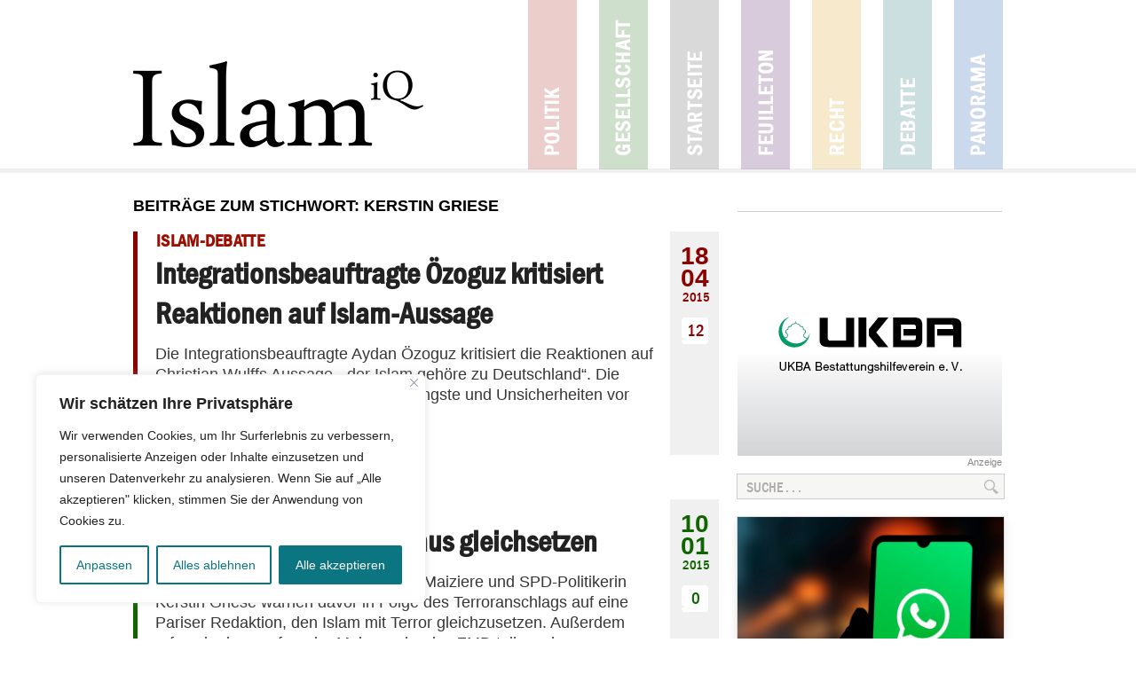

--- FILE ---
content_type: text/html; charset=UTF-8
request_url: https://www.islamiq.de/tag/kerstin-griese/
body_size: 22329
content:
<!DOCTYPE html>
<html>
<head>

<meta http-equiv="Content-Type" content="text/html; charset=UTF-8" />


<meta name="viewport" content="width=device-width, initial-scale=1">
<link rel="shortcut icon" type="image/x-icon" href="https://www.islamiq.de/wp-content/themes/islamiq_2020/favicon.ico" />
<link rel="stylesheet" href="https://www.islamiq.de/wp-content/themes/islamiq_2020/style.css?v=81" type="text/css" media="screen" />
<script type="text/javascript" src="https://www.islamiq.de/wp-content/themes/islamiq_2020/js/responsive-nav.min.js"></script>
<link rel="pingback" href="https://www.islamiq.de/xmlrpc.php" />
<link rel='stylesheet' id='font-awesome-css'  href='https://netdna.bootstrapcdn.com/font-awesome/4.7.0/css/font-awesome.css?ver=5.5.1' type='text/css' media='all' />    
<!-- Open Graph Facebook Page Like -->
<meta property="article:publisher" content="https://www.facebook.com/islamiqde" />
<meta name="google-site-verification" content="R1Qi0HfCZ2vEweimd1w0MVuFPFj4CdCbFad3ZXxov4w" />	
    
<meta name='robots' content='index, follow, max-image-preview:large, max-snippet:-1, max-video-preview:-1' />

	<!-- This site is optimized with the Yoast SEO plugin v22.1 - https://yoast.com/wordpress/plugins/seo/ -->
	<title>Kerstin Griese Archives - IslamiQ - Nachrichten- und Debattenmagazin</title>
	<link rel="canonical" href="https://www.islamiq.de/tag/kerstin-griese/" />
	<meta property="og:locale" content="de_DE" />
	<meta property="og:type" content="article" />
	<meta property="og:title" content="Kerstin Griese Archives - IslamiQ - Nachrichten- und Debattenmagazin" />
	<meta property="og:url" content="https://www.islamiq.de/tag/kerstin-griese/" />
	<meta property="og:site_name" content="IslamiQ - Nachrichten- und Debattenmagazin" />
	<meta property="og:image" content="https://www.islamiq.de/wp-content/uploads/2025/03/Logo-iQ.jpg" />
	<meta property="og:image:width" content="1200" />
	<meta property="og:image:height" content="675" />
	<meta property="og:image:type" content="image/jpeg" />
	<meta name="twitter:card" content="summary_large_image" />
	<meta name="twitter:site" content="@Islamiqde" />
	<script type="application/ld+json" class="yoast-schema-graph">{"@context":"https://schema.org","@graph":[{"@type":"CollectionPage","@id":"https://www.islamiq.de/tag/kerstin-griese/","url":"https://www.islamiq.de/tag/kerstin-griese/","name":"Kerstin Griese Archives - IslamiQ - Nachrichten- und Debattenmagazin","isPartOf":{"@id":"https://www.islamiq.de/#website"},"breadcrumb":{"@id":"https://www.islamiq.de/tag/kerstin-griese/#breadcrumb"},"inLanguage":"de"},{"@type":"BreadcrumbList","@id":"https://www.islamiq.de/tag/kerstin-griese/#breadcrumb","itemListElement":[{"@type":"ListItem","position":1,"name":"Home","item":"https://www.islamiq.de/"},{"@type":"ListItem","position":2,"name":"Kerstin Griese"}]},{"@type":"WebSite","@id":"https://www.islamiq.de/#website","url":"https://www.islamiq.de/","name":"IslamiQ - Nachrichten- und Debattenmagazin","description":"Das Fachmagazin zu Themen rund um Islam und Muslime","publisher":{"@id":"https://www.islamiq.de/#organization"},"alternateName":"IslamiQ","potentialAction":[{"@type":"SearchAction","target":{"@type":"EntryPoint","urlTemplate":"https://www.islamiq.de/?s={search_term_string}"},"query-input":"required name=search_term_string"}],"inLanguage":"de"},{"@type":"Organization","@id":"https://www.islamiq.de/#organization","name":"IslamiQ - Nachrichten- und Debattenmagazin","url":"https://www.islamiq.de/","logo":{"@type":"ImageObject","inLanguage":"de","@id":"https://www.islamiq.de/#/schema/logo/image/","url":"https://www.islamiq.de/wp-content/uploads/2024/10/359787751_846334153570209_4547093392424483968_n.jpeg","contentUrl":"https://www.islamiq.de/wp-content/uploads/2024/10/359787751_846334153570209_4547093392424483968_n.jpeg","width":960,"height":960,"caption":"IslamiQ - Nachrichten- und Debattenmagazin"},"image":{"@id":"https://www.islamiq.de/#/schema/logo/image/"},"sameAs":["https://www.facebook.com/Islamiqde","https://twitter.com/Islamiqde","https://instagram.com/Islamiqde","https://youtube.com/Islamiqde"]}]}</script>
	<!-- / Yoast SEO plugin. -->


<link rel='dns-prefetch' href='//www.googletagmanager.com' />
<link rel="alternate" type="application/rss+xml" title="IslamiQ - Nachrichten- und Debattenmagazin &raquo; Kerstin Griese Schlagwort-Feed" href="https://www.islamiq.de/tag/kerstin-griese/feed/" />
<script type="text/javascript">
/* <![CDATA[ */
window._wpemojiSettings = {"baseUrl":"https:\/\/s.w.org\/images\/core\/emoji\/14.0.0\/72x72\/","ext":".png","svgUrl":"https:\/\/s.w.org\/images\/core\/emoji\/14.0.0\/svg\/","svgExt":".svg","source":{"concatemoji":"https:\/\/www.islamiq.de\/wp-includes\/js\/wp-emoji-release.min.js?ver=6.4.7"}};
/*! This file is auto-generated */
!function(i,n){var o,s,e;function c(e){try{var t={supportTests:e,timestamp:(new Date).valueOf()};sessionStorage.setItem(o,JSON.stringify(t))}catch(e){}}function p(e,t,n){e.clearRect(0,0,e.canvas.width,e.canvas.height),e.fillText(t,0,0);var t=new Uint32Array(e.getImageData(0,0,e.canvas.width,e.canvas.height).data),r=(e.clearRect(0,0,e.canvas.width,e.canvas.height),e.fillText(n,0,0),new Uint32Array(e.getImageData(0,0,e.canvas.width,e.canvas.height).data));return t.every(function(e,t){return e===r[t]})}function u(e,t,n){switch(t){case"flag":return n(e,"\ud83c\udff3\ufe0f\u200d\u26a7\ufe0f","\ud83c\udff3\ufe0f\u200b\u26a7\ufe0f")?!1:!n(e,"\ud83c\uddfa\ud83c\uddf3","\ud83c\uddfa\u200b\ud83c\uddf3")&&!n(e,"\ud83c\udff4\udb40\udc67\udb40\udc62\udb40\udc65\udb40\udc6e\udb40\udc67\udb40\udc7f","\ud83c\udff4\u200b\udb40\udc67\u200b\udb40\udc62\u200b\udb40\udc65\u200b\udb40\udc6e\u200b\udb40\udc67\u200b\udb40\udc7f");case"emoji":return!n(e,"\ud83e\udef1\ud83c\udffb\u200d\ud83e\udef2\ud83c\udfff","\ud83e\udef1\ud83c\udffb\u200b\ud83e\udef2\ud83c\udfff")}return!1}function f(e,t,n){var r="undefined"!=typeof WorkerGlobalScope&&self instanceof WorkerGlobalScope?new OffscreenCanvas(300,150):i.createElement("canvas"),a=r.getContext("2d",{willReadFrequently:!0}),o=(a.textBaseline="top",a.font="600 32px Arial",{});return e.forEach(function(e){o[e]=t(a,e,n)}),o}function t(e){var t=i.createElement("script");t.src=e,t.defer=!0,i.head.appendChild(t)}"undefined"!=typeof Promise&&(o="wpEmojiSettingsSupports",s=["flag","emoji"],n.supports={everything:!0,everythingExceptFlag:!0},e=new Promise(function(e){i.addEventListener("DOMContentLoaded",e,{once:!0})}),new Promise(function(t){var n=function(){try{var e=JSON.parse(sessionStorage.getItem(o));if("object"==typeof e&&"number"==typeof e.timestamp&&(new Date).valueOf()<e.timestamp+604800&&"object"==typeof e.supportTests)return e.supportTests}catch(e){}return null}();if(!n){if("undefined"!=typeof Worker&&"undefined"!=typeof OffscreenCanvas&&"undefined"!=typeof URL&&URL.createObjectURL&&"undefined"!=typeof Blob)try{var e="postMessage("+f.toString()+"("+[JSON.stringify(s),u.toString(),p.toString()].join(",")+"));",r=new Blob([e],{type:"text/javascript"}),a=new Worker(URL.createObjectURL(r),{name:"wpTestEmojiSupports"});return void(a.onmessage=function(e){c(n=e.data),a.terminate(),t(n)})}catch(e){}c(n=f(s,u,p))}t(n)}).then(function(e){for(var t in e)n.supports[t]=e[t],n.supports.everything=n.supports.everything&&n.supports[t],"flag"!==t&&(n.supports.everythingExceptFlag=n.supports.everythingExceptFlag&&n.supports[t]);n.supports.everythingExceptFlag=n.supports.everythingExceptFlag&&!n.supports.flag,n.DOMReady=!1,n.readyCallback=function(){n.DOMReady=!0}}).then(function(){return e}).then(function(){var e;n.supports.everything||(n.readyCallback(),(e=n.source||{}).concatemoji?t(e.concatemoji):e.wpemoji&&e.twemoji&&(t(e.twemoji),t(e.wpemoji)))}))}((window,document),window._wpemojiSettings);
/* ]]> */
</script>
<link rel='stylesheet' id='wordpress-popular-posts-css' href='https://www.islamiq.de/wp-content/plugins/wordpress-popular-posts/style/wpp.css?ver=2.3.7' type='text/css' media='all' />
<style id='wp-emoji-styles-inline-css' type='text/css'>

	img.wp-smiley, img.emoji {
		display: inline !important;
		border: none !important;
		box-shadow: none !important;
		height: 1em !important;
		width: 1em !important;
		margin: 0 0.07em !important;
		vertical-align: -0.1em !important;
		background: none !important;
		padding: 0 !important;
	}
</style>
<link rel='stylesheet' id='wp-block-library-css' href='https://www.islamiq.de/wp-includes/css/dist/block-library/style.min.css?ver=6.4.7' type='text/css' media='all' />
<style id='classic-theme-styles-inline-css' type='text/css'>
/*! This file is auto-generated */
.wp-block-button__link{color:#fff;background-color:#32373c;border-radius:9999px;box-shadow:none;text-decoration:none;padding:calc(.667em + 2px) calc(1.333em + 2px);font-size:1.125em}.wp-block-file__button{background:#32373c;color:#fff;text-decoration:none}
</style>
<style id='global-styles-inline-css' type='text/css'>
body{--wp--preset--color--black: #000000;--wp--preset--color--cyan-bluish-gray: #abb8c3;--wp--preset--color--white: #ffffff;--wp--preset--color--pale-pink: #f78da7;--wp--preset--color--vivid-red: #cf2e2e;--wp--preset--color--luminous-vivid-orange: #ff6900;--wp--preset--color--luminous-vivid-amber: #fcb900;--wp--preset--color--light-green-cyan: #7bdcb5;--wp--preset--color--vivid-green-cyan: #00d084;--wp--preset--color--pale-cyan-blue: #8ed1fc;--wp--preset--color--vivid-cyan-blue: #0693e3;--wp--preset--color--vivid-purple: #9b51e0;--wp--preset--gradient--vivid-cyan-blue-to-vivid-purple: linear-gradient(135deg,rgba(6,147,227,1) 0%,rgb(155,81,224) 100%);--wp--preset--gradient--light-green-cyan-to-vivid-green-cyan: linear-gradient(135deg,rgb(122,220,180) 0%,rgb(0,208,130) 100%);--wp--preset--gradient--luminous-vivid-amber-to-luminous-vivid-orange: linear-gradient(135deg,rgba(252,185,0,1) 0%,rgba(255,105,0,1) 100%);--wp--preset--gradient--luminous-vivid-orange-to-vivid-red: linear-gradient(135deg,rgba(255,105,0,1) 0%,rgb(207,46,46) 100%);--wp--preset--gradient--very-light-gray-to-cyan-bluish-gray: linear-gradient(135deg,rgb(238,238,238) 0%,rgb(169,184,195) 100%);--wp--preset--gradient--cool-to-warm-spectrum: linear-gradient(135deg,rgb(74,234,220) 0%,rgb(151,120,209) 20%,rgb(207,42,186) 40%,rgb(238,44,130) 60%,rgb(251,105,98) 80%,rgb(254,248,76) 100%);--wp--preset--gradient--blush-light-purple: linear-gradient(135deg,rgb(255,206,236) 0%,rgb(152,150,240) 100%);--wp--preset--gradient--blush-bordeaux: linear-gradient(135deg,rgb(254,205,165) 0%,rgb(254,45,45) 50%,rgb(107,0,62) 100%);--wp--preset--gradient--luminous-dusk: linear-gradient(135deg,rgb(255,203,112) 0%,rgb(199,81,192) 50%,rgb(65,88,208) 100%);--wp--preset--gradient--pale-ocean: linear-gradient(135deg,rgb(255,245,203) 0%,rgb(182,227,212) 50%,rgb(51,167,181) 100%);--wp--preset--gradient--electric-grass: linear-gradient(135deg,rgb(202,248,128) 0%,rgb(113,206,126) 100%);--wp--preset--gradient--midnight: linear-gradient(135deg,rgb(2,3,129) 0%,rgb(40,116,252) 100%);--wp--preset--font-size--small: 13px;--wp--preset--font-size--medium: 20px;--wp--preset--font-size--large: 36px;--wp--preset--font-size--x-large: 42px;--wp--preset--spacing--20: 0.44rem;--wp--preset--spacing--30: 0.67rem;--wp--preset--spacing--40: 1rem;--wp--preset--spacing--50: 1.5rem;--wp--preset--spacing--60: 2.25rem;--wp--preset--spacing--70: 3.38rem;--wp--preset--spacing--80: 5.06rem;--wp--preset--shadow--natural: 6px 6px 9px rgba(0, 0, 0, 0.2);--wp--preset--shadow--deep: 12px 12px 50px rgba(0, 0, 0, 0.4);--wp--preset--shadow--sharp: 6px 6px 0px rgba(0, 0, 0, 0.2);--wp--preset--shadow--outlined: 6px 6px 0px -3px rgba(255, 255, 255, 1), 6px 6px rgba(0, 0, 0, 1);--wp--preset--shadow--crisp: 6px 6px 0px rgba(0, 0, 0, 1);}:where(.is-layout-flex){gap: 0.5em;}:where(.is-layout-grid){gap: 0.5em;}body .is-layout-flow > .alignleft{float: left;margin-inline-start: 0;margin-inline-end: 2em;}body .is-layout-flow > .alignright{float: right;margin-inline-start: 2em;margin-inline-end: 0;}body .is-layout-flow > .aligncenter{margin-left: auto !important;margin-right: auto !important;}body .is-layout-constrained > .alignleft{float: left;margin-inline-start: 0;margin-inline-end: 2em;}body .is-layout-constrained > .alignright{float: right;margin-inline-start: 2em;margin-inline-end: 0;}body .is-layout-constrained > .aligncenter{margin-left: auto !important;margin-right: auto !important;}body .is-layout-constrained > :where(:not(.alignleft):not(.alignright):not(.alignfull)){max-width: var(--wp--style--global--content-size);margin-left: auto !important;margin-right: auto !important;}body .is-layout-constrained > .alignwide{max-width: var(--wp--style--global--wide-size);}body .is-layout-flex{display: flex;}body .is-layout-flex{flex-wrap: wrap;align-items: center;}body .is-layout-flex > *{margin: 0;}body .is-layout-grid{display: grid;}body .is-layout-grid > *{margin: 0;}:where(.wp-block-columns.is-layout-flex){gap: 2em;}:where(.wp-block-columns.is-layout-grid){gap: 2em;}:where(.wp-block-post-template.is-layout-flex){gap: 1.25em;}:where(.wp-block-post-template.is-layout-grid){gap: 1.25em;}.has-black-color{color: var(--wp--preset--color--black) !important;}.has-cyan-bluish-gray-color{color: var(--wp--preset--color--cyan-bluish-gray) !important;}.has-white-color{color: var(--wp--preset--color--white) !important;}.has-pale-pink-color{color: var(--wp--preset--color--pale-pink) !important;}.has-vivid-red-color{color: var(--wp--preset--color--vivid-red) !important;}.has-luminous-vivid-orange-color{color: var(--wp--preset--color--luminous-vivid-orange) !important;}.has-luminous-vivid-amber-color{color: var(--wp--preset--color--luminous-vivid-amber) !important;}.has-light-green-cyan-color{color: var(--wp--preset--color--light-green-cyan) !important;}.has-vivid-green-cyan-color{color: var(--wp--preset--color--vivid-green-cyan) !important;}.has-pale-cyan-blue-color{color: var(--wp--preset--color--pale-cyan-blue) !important;}.has-vivid-cyan-blue-color{color: var(--wp--preset--color--vivid-cyan-blue) !important;}.has-vivid-purple-color{color: var(--wp--preset--color--vivid-purple) !important;}.has-black-background-color{background-color: var(--wp--preset--color--black) !important;}.has-cyan-bluish-gray-background-color{background-color: var(--wp--preset--color--cyan-bluish-gray) !important;}.has-white-background-color{background-color: var(--wp--preset--color--white) !important;}.has-pale-pink-background-color{background-color: var(--wp--preset--color--pale-pink) !important;}.has-vivid-red-background-color{background-color: var(--wp--preset--color--vivid-red) !important;}.has-luminous-vivid-orange-background-color{background-color: var(--wp--preset--color--luminous-vivid-orange) !important;}.has-luminous-vivid-amber-background-color{background-color: var(--wp--preset--color--luminous-vivid-amber) !important;}.has-light-green-cyan-background-color{background-color: var(--wp--preset--color--light-green-cyan) !important;}.has-vivid-green-cyan-background-color{background-color: var(--wp--preset--color--vivid-green-cyan) !important;}.has-pale-cyan-blue-background-color{background-color: var(--wp--preset--color--pale-cyan-blue) !important;}.has-vivid-cyan-blue-background-color{background-color: var(--wp--preset--color--vivid-cyan-blue) !important;}.has-vivid-purple-background-color{background-color: var(--wp--preset--color--vivid-purple) !important;}.has-black-border-color{border-color: var(--wp--preset--color--black) !important;}.has-cyan-bluish-gray-border-color{border-color: var(--wp--preset--color--cyan-bluish-gray) !important;}.has-white-border-color{border-color: var(--wp--preset--color--white) !important;}.has-pale-pink-border-color{border-color: var(--wp--preset--color--pale-pink) !important;}.has-vivid-red-border-color{border-color: var(--wp--preset--color--vivid-red) !important;}.has-luminous-vivid-orange-border-color{border-color: var(--wp--preset--color--luminous-vivid-orange) !important;}.has-luminous-vivid-amber-border-color{border-color: var(--wp--preset--color--luminous-vivid-amber) !important;}.has-light-green-cyan-border-color{border-color: var(--wp--preset--color--light-green-cyan) !important;}.has-vivid-green-cyan-border-color{border-color: var(--wp--preset--color--vivid-green-cyan) !important;}.has-pale-cyan-blue-border-color{border-color: var(--wp--preset--color--pale-cyan-blue) !important;}.has-vivid-cyan-blue-border-color{border-color: var(--wp--preset--color--vivid-cyan-blue) !important;}.has-vivid-purple-border-color{border-color: var(--wp--preset--color--vivid-purple) !important;}.has-vivid-cyan-blue-to-vivid-purple-gradient-background{background: var(--wp--preset--gradient--vivid-cyan-blue-to-vivid-purple) !important;}.has-light-green-cyan-to-vivid-green-cyan-gradient-background{background: var(--wp--preset--gradient--light-green-cyan-to-vivid-green-cyan) !important;}.has-luminous-vivid-amber-to-luminous-vivid-orange-gradient-background{background: var(--wp--preset--gradient--luminous-vivid-amber-to-luminous-vivid-orange) !important;}.has-luminous-vivid-orange-to-vivid-red-gradient-background{background: var(--wp--preset--gradient--luminous-vivid-orange-to-vivid-red) !important;}.has-very-light-gray-to-cyan-bluish-gray-gradient-background{background: var(--wp--preset--gradient--very-light-gray-to-cyan-bluish-gray) !important;}.has-cool-to-warm-spectrum-gradient-background{background: var(--wp--preset--gradient--cool-to-warm-spectrum) !important;}.has-blush-light-purple-gradient-background{background: var(--wp--preset--gradient--blush-light-purple) !important;}.has-blush-bordeaux-gradient-background{background: var(--wp--preset--gradient--blush-bordeaux) !important;}.has-luminous-dusk-gradient-background{background: var(--wp--preset--gradient--luminous-dusk) !important;}.has-pale-ocean-gradient-background{background: var(--wp--preset--gradient--pale-ocean) !important;}.has-electric-grass-gradient-background{background: var(--wp--preset--gradient--electric-grass) !important;}.has-midnight-gradient-background{background: var(--wp--preset--gradient--midnight) !important;}.has-small-font-size{font-size: var(--wp--preset--font-size--small) !important;}.has-medium-font-size{font-size: var(--wp--preset--font-size--medium) !important;}.has-large-font-size{font-size: var(--wp--preset--font-size--large) !important;}.has-x-large-font-size{font-size: var(--wp--preset--font-size--x-large) !important;}
.wp-block-navigation a:where(:not(.wp-element-button)){color: inherit;}
:where(.wp-block-post-template.is-layout-flex){gap: 1.25em;}:where(.wp-block-post-template.is-layout-grid){gap: 1.25em;}
:where(.wp-block-columns.is-layout-flex){gap: 2em;}:where(.wp-block-columns.is-layout-grid){gap: 2em;}
.wp-block-pullquote{font-size: 1.5em;line-height: 1.6;}
</style>
<link rel='stylesheet' id='contact-form-7-css' href='https://www.islamiq.de/wp-content/plugins/contact-form-7/includes/css/styles.css?ver=5.8.7' type='text/css' media='all' />
<link rel='stylesheet' id='printomatic-css-css' href='https://www.islamiq.de/wp-content/plugins/print-o-matic/css/style.css?ver=2.0' type='text/css' media='all' />
<link rel='stylesheet' id='wp-polls-css' href='https://www.islamiq.de/wp-content/plugins/wp-polls/polls-css.css?ver=2.63' type='text/css' media='all' />
<link rel='stylesheet' id='ngg_trigger_buttons-css' href='https://www.islamiq.de/wp-content/plugins/nextgen-gallery/static/GalleryDisplay/trigger_buttons.css?ver=3.58' type='text/css' media='all' />
<link rel='stylesheet' id='fancybox-0-css' href='https://www.islamiq.de/wp-content/plugins/nextgen-gallery/static/Lightbox/fancybox/jquery.fancybox-1.3.4.css?ver=3.58' type='text/css' media='all' />
<link rel='stylesheet' id='fontawesome_v4_shim_style-css' href='https://www.islamiq.de/wp-content/plugins/nextgen-gallery/static/FontAwesome/css/v4-shims.min.css?ver=6.4.7' type='text/css' media='all' />
<link rel='stylesheet' id='fontawesome-css' href='https://www.islamiq.de/wp-content/plugins/nextgen-gallery/static/FontAwesome/css/all.min.css?ver=6.4.7' type='text/css' media='all' />
<link rel='stylesheet' id='nextgen_pagination_style-css' href='https://www.islamiq.de/wp-content/plugins/nextgen-gallery/static/GalleryDisplay/pagination_style.css?ver=3.58' type='text/css' media='all' />
<link rel='stylesheet' id='nextgen_basic_thumbnails_style-css' href='https://www.islamiq.de/wp-content/plugins/nextgen-gallery/static/Thumbnails/nextgen_basic_thumbnails.css?ver=3.58' type='text/css' media='all' />
<link rel='stylesheet' id='nextgen_widgets_style-css' href='https://www.islamiq.de/wp-content/plugins/nextgen-gallery/static/Widget/display.css?ver=3.58' type='text/css' media='all' />
<link rel='stylesheet' id='ngg_basic_slideshow_style-css' href='https://www.islamiq.de/wp-content/plugins/nextgen-gallery/static/Slideshow/ngg_basic_slideshow.css?ver=3.58' type='text/css' media='all' />
<link rel='stylesheet' id='ngg_slick_slideshow_style-css' href='https://www.islamiq.de/wp-content/plugins/nextgen-gallery/static/Slideshow/slick/slick.css?ver=3.58' type='text/css' media='all' />
<link rel='stylesheet' id='ngg_slick_slideshow_theme-css' href='https://www.islamiq.de/wp-content/plugins/nextgen-gallery/static/Slideshow/slick/slick-theme.css?ver=3.58' type='text/css' media='all' />
<link rel='stylesheet' id='nextgen_basic_slideshow_style-css' href='https://www.islamiq.de/wp-content/plugins/nextgen-gallery/static/Slideshow/ngg_basic_slideshow.css?ver=3.58' type='text/css' media='all' />
<link rel='stylesheet' id='wp-ui-css' href='https://www.islamiq.de/wp-content/plugins/wp-ui/css/wp-ui.css?ver=6.4.7' type='text/css' media='all' />
<link rel='stylesheet' id='wpui-light-css' href='https://www.islamiq.de/wp-content/plugins/wp-ui/css/themes/wpui-light.css?ver=6.4.7' type='text/css' media='all' />
<link rel='stylesheet' id='wpui-multiple-css' href='https://www.islamiq.de/wp-content/plugins/wp-ui/css/css.php?styles=wpui-light%7Cwpui-blue%7Cwpui-red%7Cwpui-green%7Cwpui-dark%7Cwpui-quark%7Cwpui-alma%7Cwpui-macish%7Cwpui-redmond%7Cwpui-sevin&#038;ver=6.4.7' type='text/css' media='all' />
<script type="text/javascript" id="cookie-law-info-js-extra">
/* <![CDATA[ */
var _ckyConfig = {"_ipData":[],"_assetsURL":"https:\/\/www.islamiq.de\/wp-content\/plugins\/cookie-law-info\/lite\/frontend\/images\/","_publicURL":"https:\/\/www.islamiq.de","_expiry":"365","_categories":[{"name":"Notwendige","slug":"necessary","isNecessary":true,"ccpaDoNotSell":true,"cookies":[],"active":true,"defaultConsent":{"gdpr":true,"ccpa":true}},{"name":"Funktionale","slug":"functional","isNecessary":false,"ccpaDoNotSell":true,"cookies":[],"active":true,"defaultConsent":{"gdpr":false,"ccpa":false}},{"name":"Analyse","slug":"analytics","isNecessary":false,"ccpaDoNotSell":true,"cookies":[],"active":true,"defaultConsent":{"gdpr":false,"ccpa":false}},{"name":"Leistungs","slug":"performance","isNecessary":false,"ccpaDoNotSell":true,"cookies":[],"active":true,"defaultConsent":{"gdpr":false,"ccpa":false}},{"name":"Werbe","slug":"advertisement","isNecessary":false,"ccpaDoNotSell":true,"cookies":[],"active":true,"defaultConsent":{"gdpr":false,"ccpa":false}}],"_activeLaw":"gdpr","_rootDomain":"","_block":"1","_showBanner":"1","_bannerConfig":{"settings":{"type":"box","preferenceCenterType":"sidebar-left","position":"bottom-left","applicableLaw":"gdpr"},"behaviours":{"reloadBannerOnAccept":false,"loadAnalyticsByDefault":false,"animations":{"onLoad":"animate","onHide":"sticky"}},"config":{"revisitConsent":{"status":true,"tag":"revisit-consent","position":"bottom-left","meta":{"url":"#"},"styles":{"background-color":"#0056a7"},"elements":{"title":{"type":"text","tag":"revisit-consent-title","status":true,"styles":{"color":"#0056a7"}}}},"preferenceCenter":{"toggle":{"status":true,"tag":"detail-category-toggle","type":"toggle","states":{"active":{"styles":{"background-color":"#1863DC"}},"inactive":{"styles":{"background-color":"#D0D5D2"}}}}},"categoryPreview":{"status":false,"toggle":{"status":true,"tag":"detail-category-preview-toggle","type":"toggle","states":{"active":{"styles":{"background-color":"#1863DC"}},"inactive":{"styles":{"background-color":"#D0D5D2"}}}}},"videoPlaceholder":{"status":true,"styles":{"background-color":"#000000","border-color":"#000000","color":"#ffffff"}},"readMore":{"status":false,"tag":"readmore-button","type":"link","meta":{"noFollow":true,"newTab":true},"styles":{"color":"#0b7681","background-color":"transparent","border-color":"transparent"}},"auditTable":{"status":true},"optOption":{"status":true,"toggle":{"status":true,"tag":"optout-option-toggle","type":"toggle","states":{"active":{"styles":{"background-color":"#1863dc"}},"inactive":{"styles":{"background-color":"#FFFFFF"}}}}}}},"_version":"3.2.6","_logConsent":"1","_tags":[{"tag":"accept-button","styles":{"color":"#FFFFFF","background-color":"#0b7681","border-color":"#0b7681"}},{"tag":"reject-button","styles":{"color":"#0B7681","background-color":"transparent","border-color":"#0b7681"}},{"tag":"settings-button","styles":{"color":"#0b7681","background-color":"transparent","border-color":"#0b7681"}},{"tag":"readmore-button","styles":{"color":"#0b7681","background-color":"transparent","border-color":"transparent"}},{"tag":"donotsell-button","styles":{"color":"#1863dc","background-color":"transparent","border-color":"transparent"}},{"tag":"accept-button","styles":{"color":"#FFFFFF","background-color":"#0b7681","border-color":"#0b7681"}},{"tag":"revisit-consent","styles":{"background-color":"#0056a7"}}],"_shortCodes":[{"key":"cky_readmore","content":"<a href=\"#\" class=\"cky-policy\" aria-label=\"Cookie-Richtlinie\" target=\"_blank\" rel=\"noopener\" data-cky-tag=\"readmore-button\">Cookie-Richtlinie<\/a>","tag":"readmore-button","status":false,"attributes":{"rel":"nofollow","target":"_blank"}},{"key":"cky_show_desc","content":"<button class=\"cky-show-desc-btn\" data-cky-tag=\"show-desc-button\" aria-label=\"Mehr zeigen\">Mehr zeigen<\/button>","tag":"show-desc-button","status":true,"attributes":[]},{"key":"cky_hide_desc","content":"<button class=\"cky-show-desc-btn\" data-cky-tag=\"hide-desc-button\" aria-label=\"Weniger zeigen\">Weniger zeigen<\/button>","tag":"hide-desc-button","status":true,"attributes":[]},{"key":"cky_category_toggle_label","content":"[cky_{{status}}_category_label] [cky_preference_{{category_slug}}_title]","tag":"","status":true,"attributes":[]},{"key":"cky_enable_category_label","content":"Erm\u00f6glichen","tag":"","status":true,"attributes":[]},{"key":"cky_disable_category_label","content":"Deaktivieren","tag":"","status":true,"attributes":[]},{"key":"cky_video_placeholder","content":"<div class=\"video-placeholder-normal\" data-cky-tag=\"video-placeholder\" id=\"[UNIQUEID]\"><p class=\"video-placeholder-text-normal\" data-cky-tag=\"placeholder-title\">Bitte akzeptieren Sie die Cookie-Einwilligung<\/p><\/div>","tag":"","status":true,"attributes":[]},{"key":"cky_enable_optout_label","content":"Erm\u00f6glichen","tag":"","status":true,"attributes":[]},{"key":"cky_disable_optout_label","content":"Deaktivieren","tag":"","status":true,"attributes":[]},{"key":"cky_optout_toggle_label","content":"[cky_{{status}}_optout_label] [cky_optout_option_title]","tag":"","status":true,"attributes":[]},{"key":"cky_optout_option_title","content":"Verkaufen oder teilen Sie meine pers\u00f6nlichen Daten nicht","tag":"","status":true,"attributes":[]},{"key":"cky_optout_close_label","content":"Nah dran","tag":"","status":true,"attributes":[]}],"_rtl":"","_language":"de","_providersToBlock":[]};
var _ckyStyles = {"css":".cky-overlay{background: #000000; opacity: 0.4; position: fixed; top: 0; left: 0; width: 100%; height: 100%; z-index: 99999999;}.cky-hide{display: none;}.cky-btn-revisit-wrapper{display: flex; align-items: center; justify-content: center; background: #0056a7; width: 45px; height: 45px; border-radius: 50%; position: fixed; z-index: 999999; cursor: pointer;}.cky-revisit-bottom-left{bottom: 15px; left: 15px;}.cky-revisit-bottom-right{bottom: 15px; right: 15px;}.cky-btn-revisit-wrapper .cky-btn-revisit{display: flex; align-items: center; justify-content: center; background: none; border: none; cursor: pointer; position: relative; margin: 0; padding: 0;}.cky-btn-revisit-wrapper .cky-btn-revisit img{max-width: fit-content; margin: 0; height: 30px; width: 30px;}.cky-revisit-bottom-left:hover::before{content: attr(data-tooltip); position: absolute; background: #4e4b66; color: #ffffff; left: calc(100% + 7px); font-size: 12px; line-height: 16px; width: max-content; padding: 4px 8px; border-radius: 4px;}.cky-revisit-bottom-left:hover::after{position: absolute; content: \"\"; border: 5px solid transparent; left: calc(100% + 2px); border-left-width: 0; border-right-color: #4e4b66;}.cky-revisit-bottom-right:hover::before{content: attr(data-tooltip); position: absolute; background: #4e4b66; color: #ffffff; right: calc(100% + 7px); font-size: 12px; line-height: 16px; width: max-content; padding: 4px 8px; border-radius: 4px;}.cky-revisit-bottom-right:hover::after{position: absolute; content: \"\"; border: 5px solid transparent; right: calc(100% + 2px); border-right-width: 0; border-left-color: #4e4b66;}.cky-revisit-hide{display: none;}.cky-consent-container{position: fixed; width: 440px; box-sizing: border-box; z-index: 9999999; border-radius: 6px;}.cky-consent-container .cky-consent-bar{background: #ffffff; border: 1px solid; padding: 20px 26px; box-shadow: 0 -1px 10px 0 #acabab4d; border-radius: 6px;}.cky-box-bottom-left{bottom: 40px; left: 40px;}.cky-box-bottom-right{bottom: 40px; right: 40px;}.cky-box-top-left{top: 40px; left: 40px;}.cky-box-top-right{top: 40px; right: 40px;}.cky-custom-brand-logo-wrapper .cky-custom-brand-logo{width: 100px; height: auto; margin: 0 0 12px 0;}.cky-notice .cky-title{color: #212121; font-weight: 700; font-size: 18px; line-height: 24px; margin: 0 0 12px 0;}.cky-notice-des *, .cky-preference-content-wrapper *, .cky-accordion-header-des *, .cky-gpc-wrapper .cky-gpc-desc *{font-size: 14px;}.cky-notice-des{color: #212121; font-size: 14px; line-height: 24px; font-weight: 400;}.cky-notice-des img{min-height: 25px; min-width: 25px;}.cky-consent-bar .cky-notice-des p, .cky-gpc-wrapper .cky-gpc-desc p, .cky-preference-body-wrapper .cky-preference-content-wrapper p, .cky-accordion-header-wrapper .cky-accordion-header-des p, .cky-cookie-des-table li div:last-child p{color: inherit; margin-top: 0;}.cky-notice-des P:last-child, .cky-preference-content-wrapper p:last-child, .cky-cookie-des-table li div:last-child p:last-child, .cky-gpc-wrapper .cky-gpc-desc p:last-child{margin-bottom: 0;}.cky-notice-des a.cky-policy, .cky-notice-des button.cky-policy{font-size: 14px; color: #1863dc; white-space: nowrap; cursor: pointer; background: transparent; border: 1px solid; text-decoration: underline;}.cky-notice-des button.cky-policy{padding: 0;}.cky-notice-des a.cky-policy:focus-visible, .cky-notice-des button.cky-policy:focus-visible, .cky-preference-content-wrapper .cky-show-desc-btn:focus-visible, .cky-accordion-header .cky-accordion-btn:focus-visible, .cky-preference-header .cky-btn-close:focus-visible, .cky-switch input[type=\"checkbox\"]:focus-visible, .cky-footer-wrapper a:focus-visible, .cky-btn:focus-visible{outline: 2px solid #1863dc; outline-offset: 2px;}.cky-btn:focus:not(:focus-visible), .cky-accordion-header .cky-accordion-btn:focus:not(:focus-visible), .cky-preference-content-wrapper .cky-show-desc-btn:focus:not(:focus-visible), .cky-btn-revisit-wrapper .cky-btn-revisit:focus:not(:focus-visible), .cky-preference-header .cky-btn-close:focus:not(:focus-visible), .cky-consent-bar .cky-banner-btn-close:focus:not(:focus-visible){outline: 0;}button.cky-show-desc-btn:not(:hover):not(:active){color: #1863dc; background: transparent;}button.cky-accordion-btn:not(:hover):not(:active), button.cky-banner-btn-close:not(:hover):not(:active), button.cky-btn-revisit:not(:hover):not(:active), button.cky-btn-close:not(:hover):not(:active){background: transparent;}.cky-consent-bar button:hover, .cky-modal.cky-modal-open button:hover, .cky-consent-bar button:focus, .cky-modal.cky-modal-open button:focus{text-decoration: none;}.cky-notice-btn-wrapper{display: flex; justify-content: flex-start; align-items: center; flex-wrap: wrap; margin-top: 16px;}.cky-notice-btn-wrapper .cky-btn{text-shadow: none; box-shadow: none;}.cky-btn{flex: auto; max-width: 100%; font-size: 14px; font-family: inherit; line-height: 24px; padding: 8px; font-weight: 500; margin: 0 8px 0 0; border-radius: 2px; cursor: pointer; text-align: center; text-transform: none; min-height: 0;}.cky-btn:hover{opacity: 0.8;}.cky-btn-customize{color: #1863dc; background: transparent; border: 2px solid #1863dc;}.cky-btn-reject{color: #1863dc; background: transparent; border: 2px solid #1863dc;}.cky-btn-accept{background: #1863dc; color: #ffffff; border: 2px solid #1863dc;}.cky-btn:last-child{margin-right: 0;}@media (max-width: 576px){.cky-box-bottom-left{bottom: 0; left: 0;}.cky-box-bottom-right{bottom: 0; right: 0;}.cky-box-top-left{top: 0; left: 0;}.cky-box-top-right{top: 0; right: 0;}} @media (max-width: 440px){.cky-box-bottom-left, .cky-box-bottom-right, .cky-box-top-left, .cky-box-top-right{width: 100%; max-width: 100%;}.cky-consent-container .cky-consent-bar{padding: 20px 0;}.cky-custom-brand-logo-wrapper, .cky-notice .cky-title, .cky-notice-des, .cky-notice-btn-wrapper{padding: 0 24px;}.cky-notice-des{max-height: 40vh; overflow-y: scroll;}.cky-notice-btn-wrapper{flex-direction: column; margin-top: 0;}.cky-btn{width: 100%; margin: 10px 0 0 0;}.cky-notice-btn-wrapper .cky-btn-customize{order: 2;}.cky-notice-btn-wrapper .cky-btn-reject{order: 3;}.cky-notice-btn-wrapper .cky-btn-accept{order: 1; margin-top: 16px;}} @media (max-width: 352px){.cky-notice .cky-title{font-size: 16px;}.cky-notice-des *{font-size: 12px;}.cky-notice-des, .cky-btn{font-size: 12px;}} .cky-modal.cky-sidebar-left.cky-modal-open, .cky-modal.cky-sidebar-right.cky-modal-open{overflow-x: hidden; overflow-y: auto; transform: translate(0); transition-duration: 0.4s; transition-property: transform;}.cky-modal{background: #ffffff; z-index: 999999999; color: #212121; bottom: 0; box-sizing: border-box; overflow-x: visible; overflow-y: visible; position: fixed; top: 0; max-width: 100%;}.cky-modal.cky-sidebar-left{left: 0; transform: translate(-100%);}.cky-modal.cky-sidebar-right{right: 0; transform: translate(100%);}.cky-preference-center{height: 100vh; overflow: hidden; width: 480px; display: flex; flex-direction: column;}.cky-preference-header{display: flex; align-items: center; justify-content: space-between; padding: 22px 24px; border-bottom: 1px solid;}.cky-preference-header .cky-preference-title{font-size: 18px; font-weight: 700; line-height: 24px;}.cky-preference-header .cky-btn-close{margin: 0; cursor: pointer; vertical-align: middle; padding: 0; background: none; border: none; width: auto; height: auto; min-height: 0; line-height: 0; text-shadow: none; box-shadow: none;}.cky-preference-header .cky-btn-close img{margin: 0; height: 10px; width: 10px;}.cky-preference-body-wrapper{padding: 0 24px; flex: 1; overflow: auto; box-sizing: border-box;}.cky-preference-content-wrapper, .cky-gpc-wrapper .cky-gpc-desc{font-size: 14px; line-height: 24px; font-weight: 400; padding: 12px 0;}.cky-preference-content-wrapper{border-bottom: 1px solid;}.cky-preference-content-wrapper img{min-height: 25px; min-width: 25px;}.cky-preference-content-wrapper .cky-show-desc-btn{font-size: 14px; font-family: inherit; color: #1863dc; text-decoration: none; line-height: 24px; padding: 0; margin: 0; white-space: nowrap; cursor: pointer; background: transparent; border-color: transparent; text-transform: none; min-height: 0; text-shadow: none; box-shadow: none;}.cky-accordion-wrapper{margin-bottom: 10px;}.cky-accordion{border-bottom: 1px solid;}.cky-accordion:last-child{border-bottom: none;}.cky-accordion .cky-accordion-item{display: flex; margin-top: 10px;}.cky-accordion .cky-accordion-body{display: none;}.cky-accordion.cky-accordion-active .cky-accordion-body{display: block; padding: 0 22px; margin-bottom: 16px;}.cky-accordion-header-wrapper{cursor: pointer; width: 100%;}.cky-accordion-item .cky-accordion-header{display: flex; justify-content: space-between; align-items: center;}.cky-accordion-header .cky-accordion-btn{font-size: 16px; font-family: inherit; color: #212121; line-height: 24px; background: none; border: none; font-weight: 700; padding: 0; margin: 0; cursor: pointer; text-transform: none; min-height: 0; text-shadow: none; box-shadow: none;}.cky-accordion-header .cky-always-active{color: #008000; font-weight: 600; line-height: 24px; font-size: 14px;}.cky-accordion-header-des{font-size: 14px; line-height: 24px; margin: 10px 0 16px 0;}.cky-accordion-chevron{margin-right: 22px; position: relative; cursor: pointer;}.cky-accordion-chevron-hide{display: none;}.cky-accordion .cky-accordion-chevron i::before{content: \"\"; position: absolute; border-right: 1.4px solid; border-bottom: 1.4px solid; border-color: inherit; height: 6px; width: 6px; -webkit-transform: rotate(-45deg); -moz-transform: rotate(-45deg); -ms-transform: rotate(-45deg); -o-transform: rotate(-45deg); transform: rotate(-45deg); transition: all 0.2s ease-in-out; top: 8px;}.cky-accordion.cky-accordion-active .cky-accordion-chevron i::before{-webkit-transform: rotate(45deg); -moz-transform: rotate(45deg); -ms-transform: rotate(45deg); -o-transform: rotate(45deg); transform: rotate(45deg);}.cky-audit-table{background: #f4f4f4; border-radius: 6px;}.cky-audit-table .cky-empty-cookies-text{color: inherit; font-size: 12px; line-height: 24px; margin: 0; padding: 10px;}.cky-audit-table .cky-cookie-des-table{font-size: 12px; line-height: 24px; font-weight: normal; padding: 15px 10px; border-bottom: 1px solid; border-bottom-color: inherit; margin: 0;}.cky-audit-table .cky-cookie-des-table:last-child{border-bottom: none;}.cky-audit-table .cky-cookie-des-table li{list-style-type: none; display: flex; padding: 3px 0;}.cky-audit-table .cky-cookie-des-table li:first-child{padding-top: 0;}.cky-cookie-des-table li div:first-child{width: 100px; font-weight: 600; word-break: break-word; word-wrap: break-word;}.cky-cookie-des-table li div:last-child{flex: 1; word-break: break-word; word-wrap: break-word; margin-left: 8px;}.cky-footer-shadow{display: block; width: 100%; height: 40px; background: linear-gradient(180deg, rgba(255, 255, 255, 0) 0%, #ffffff 100%); position: absolute; bottom: calc(100% - 1px);}.cky-footer-wrapper{position: relative;}.cky-prefrence-btn-wrapper{padding: 22px 24px; border-top: 1px solid;}.cky-prefrence-btn-wrapper .cky-btn{width: 100%; text-shadow: none; box-shadow: none; margin: 8px 0 0 0;}.cky-prefrence-btn-wrapper .cky-btn:first-child{margin: 0;}.cky-btn-preferences{color: #1863dc; background: transparent; border: 2px solid #1863dc;}.cky-preference-header, .cky-preference-body-wrapper, .cky-preference-content-wrapper, .cky-accordion-wrapper, .cky-accordion, .cky-accordion-wrapper, .cky-footer-wrapper, .cky-prefrence-btn-wrapper{border-color: inherit;}@media (max-width: 576px){.cky-accordion.cky-accordion-active .cky-accordion-body{padding-right: 0;}} @media (max-width: 480px){.cky-preference-center{width: 100%;}} @media (max-width: 425px){.cky-accordion-chevron{margin-right: 15px;}.cky-notice-btn-wrapper{margin-top: 0;}.cky-accordion.cky-accordion-active .cky-accordion-body{padding: 0 15px;}} @media (max-width: 352px){.cky-preference-header .cky-preference-title{font-size: 16px;}.cky-preference-header{padding: 16px 24px;}.cky-preference-content-wrapper *, .cky-accordion-header-des *{font-size: 12px;}.cky-preference-content-wrapper, .cky-preference-content-wrapper .cky-show-more, .cky-accordion-header .cky-always-active, .cky-accordion-header-des, .cky-preference-content-wrapper .cky-show-desc-btn, .cky-notice-des a.cky-policy{font-size: 12px;}.cky-accordion-header .cky-accordion-btn{font-size: 14px;}} .cky-switch{display: flex;}.cky-switch input[type=\"checkbox\"]{position: relative; width: 44px; height: 24px; margin: 0; background: #d0d5d2; appearance: none; -webkit-appearance: none; border-radius: 50px; cursor: pointer; outline: 0; border: none; top: 0;}.cky-switch input[type=\"checkbox\"]:checked{background: #1863dc;}.cky-switch input[type=\"checkbox\"]:before{position: absolute; content: \"\"; height: 20px; width: 20px; left: 2px; bottom: 2px; border-radius: 50%; background-color: white; -webkit-transition: 0.4s; transition: 0.4s; margin: 0;}.cky-switch input[type=\"checkbox\"]:after{display: none;}.cky-switch input[type=\"checkbox\"]:checked:before{-webkit-transform: translateX(20px); -ms-transform: translateX(20px); transform: translateX(20px);}@media (max-width: 425px){.cky-switch input[type=\"checkbox\"]{width: 38px; height: 21px;}.cky-switch input[type=\"checkbox\"]:before{height: 17px; width: 17px;}.cky-switch input[type=\"checkbox\"]:checked:before{-webkit-transform: translateX(17px); -ms-transform: translateX(17px); transform: translateX(17px);}} .cky-consent-bar .cky-banner-btn-close{position: absolute; right: 9px; top: 5px; background: none; border: none; cursor: pointer; padding: 0; margin: 0; min-height: 0; line-height: 0; height: auto; width: auto; text-shadow: none; box-shadow: none;}.cky-consent-bar .cky-banner-btn-close img{height: 9px; width: 9px; margin: 0;}.cky-notice-group{font-size: 14px; line-height: 24px; font-weight: 400; color: #212121;}.cky-notice-btn-wrapper .cky-btn-do-not-sell{font-size: 14px; line-height: 24px; padding: 6px 0; margin: 0; font-weight: 500; background: none; border-radius: 2px; border: none; white-space: nowrap; cursor: pointer; text-align: left; color: #1863dc; background: transparent; border-color: transparent; box-shadow: none; text-shadow: none;}.cky-consent-bar .cky-banner-btn-close:focus-visible, .cky-notice-btn-wrapper .cky-btn-do-not-sell:focus-visible, .cky-opt-out-btn-wrapper .cky-btn:focus-visible, .cky-opt-out-checkbox-wrapper input[type=\"checkbox\"].cky-opt-out-checkbox:focus-visible{outline: 2px solid #1863dc; outline-offset: 2px;}@media (max-width: 440px){.cky-consent-container{width: 100%;}} @media (max-width: 352px){.cky-notice-des a.cky-policy, .cky-notice-btn-wrapper .cky-btn-do-not-sell{font-size: 12px;}} .cky-opt-out-wrapper{padding: 12px 0;}.cky-opt-out-wrapper .cky-opt-out-checkbox-wrapper{display: flex; align-items: center;}.cky-opt-out-checkbox-wrapper .cky-opt-out-checkbox-label{font-size: 16px; font-weight: 700; line-height: 24px; margin: 0 0 0 12px; cursor: pointer;}.cky-opt-out-checkbox-wrapper input[type=\"checkbox\"].cky-opt-out-checkbox{background-color: #ffffff; border: 1px solid #000000; width: 20px; height: 18.5px; margin: 0; appearance: none; -webkit-appearance: none; position: relative; display: flex; align-items: center; justify-content: center; border-radius: 2px; cursor: pointer;}.cky-opt-out-checkbox-wrapper input[type=\"checkbox\"].cky-opt-out-checkbox:checked{background-color: #1863dc; border: none;}.cky-opt-out-checkbox-wrapper input[type=\"checkbox\"].cky-opt-out-checkbox:checked::after{left: 6px; bottom: 4px; width: 7px; height: 13px; border: solid #ffffff; border-width: 0 3px 3px 0; border-radius: 2px; -webkit-transform: rotate(45deg); -ms-transform: rotate(45deg); transform: rotate(45deg); content: \"\"; position: absolute; box-sizing: border-box;}.cky-opt-out-checkbox-wrapper.cky-disabled .cky-opt-out-checkbox-label, .cky-opt-out-checkbox-wrapper.cky-disabled input[type=\"checkbox\"].cky-opt-out-checkbox{cursor: no-drop;}.cky-gpc-wrapper{margin: 0 0 0 32px;}.cky-footer-wrapper .cky-opt-out-btn-wrapper{padding: 22px 24px; border-top: 1px solid; border-color: inherit;}.cky-opt-out-btn-wrapper .cky-btn{margin: 8px 0 0 0; width: 100%; text-shadow: none; box-shadow: none;}.cky-opt-out-btn-wrapper .cky-btn:first-child{margin: 0;}.cky-opt-out-btn-wrapper .cky-btn-cancel{border: 1px solid #dedfe0; background: transparent; color: #858585;}.cky-opt-out-btn-wrapper .cky-btn-confirm{background: #1863dc; color: #ffffff; border: 1px solid #1863dc;}@media (max-width: 352px){.cky-opt-out-checkbox-wrapper .cky-opt-out-checkbox-label{font-size: 14px;}.cky-gpc-wrapper .cky-gpc-desc, .cky-gpc-wrapper .cky-gpc-desc *{font-size: 12px;}.cky-opt-out-checkbox-wrapper input[type=\"checkbox\"].cky-opt-out-checkbox{width: 16px; height: 16px;}.cky-opt-out-checkbox-wrapper input[type=\"checkbox\"].cky-opt-out-checkbox:checked::after{left: 5px; bottom: 4px; width: 3px; height: 9px;}.cky-gpc-wrapper{margin: 0 0 0 28px;}} .video-placeholder-youtube{background-size: 100% 100%; background-position: center; background-repeat: no-repeat; background-color: #b2b0b059; position: relative; display: flex; align-items: center; justify-content: center; max-width: 100%;}.video-placeholder-text-youtube{text-align: center; align-items: center; padding: 10px 16px; background-color: #000000cc; color: #ffffff; border: 1px solid; border-radius: 2px; cursor: pointer;}.video-placeholder-normal{background-image: url(\"\/wp-content\/plugins\/cookie-law-info\/lite\/frontend\/images\/placeholder.svg\"); background-size: 80px; background-position: center; background-repeat: no-repeat; background-color: #b2b0b059; position: relative; display: flex; align-items: flex-end; justify-content: center; max-width: 100%;}.video-placeholder-text-normal{align-items: center; padding: 10px 16px; text-align: center; border: 1px solid; border-radius: 2px; cursor: pointer;}.cky-rtl{direction: rtl; text-align: right;}.cky-rtl .cky-banner-btn-close{left: 9px; right: auto;}.cky-rtl .cky-notice-btn-wrapper .cky-btn:last-child{margin-right: 8px;}.cky-rtl .cky-notice-btn-wrapper .cky-btn:first-child{margin-right: 0;}.cky-rtl .cky-notice-btn-wrapper{margin-left: 0; margin-right: 15px;}.cky-rtl .cky-accordion .cky-accordion-chevron i::before{border: none; border-left: 1.4px solid; border-top: 1.4px solid; left: 12px;}.cky-rtl .cky-accordion.cky-accordion-active .cky-accordion-chevron i::before{-webkit-transform: rotate(-135deg); -moz-transform: rotate(-135deg); -ms-transform: rotate(-135deg); -o-transform: rotate(-135deg); transform: rotate(-135deg);}@media (max-width: 768px){.cky-rtl .cky-notice-btn-wrapper{margin-right: 0;}} @media (max-width: 576px){.cky-rtl .cky-notice-btn-wrapper .cky-btn:last-child{margin-right: 0;}.cky-rtl .cky-accordion.cky-accordion-active .cky-accordion-body{padding: 0 22px 0 0;}} @media (max-width: 425px){.cky-rtl .cky-accordion.cky-accordion-active .cky-accordion-body{padding: 0 15px 0 0;}}.cky-rtl .cky-opt-out-checkbox-wrapper .cky-opt-out-checkbox-label{margin: 0 12px 0 0;}"};
/* ]]> */
</script>
<script type="text/javascript" src="https://www.islamiq.de/wp-content/plugins/cookie-law-info/lite/frontend/js/script.min.js?ver=3.2.6" id="cookie-law-info-js"></script>
<script type="text/javascript" id="adrotate-clicktracker-js-extra">
/* <![CDATA[ */
var click_object = {"ajax_url":"https:\/\/www.islamiq.de\/wp-admin\/admin-ajax.php"};
/* ]]> */
</script>
<script type="text/javascript" src="https://www.islamiq.de/wp-content/plugins/adrotate/library/clicker.js" id="adrotate-clicktracker-js"></script>
<script type="text/javascript" id="jquery-core-js-extra">
/* <![CDATA[ */
var theme_data = {"themeLogo":""};
/* ]]> */
</script>
<script type="text/javascript" src="https://www.islamiq.de/wp-includes/js/jquery/jquery.min.js?ver=3.7.1" id="jquery-core-js"></script>
<script type="text/javascript" src="https://www.islamiq.de/wp-includes/js/jquery/jquery-migrate.min.js?ver=3.4.1" id="jquery-migrate-js"></script>
<script type="text/javascript" id="ssbs-nonce-js-after">
/* <![CDATA[ */
var sss_nonce_frontend = "b60c2d665b"
/* ]]> */
</script>
<script type="text/javascript" src="https://www.islamiq.de/wp-content/themes/islamiq_2020/js/navigation.js?v=4&amp;ver=6.4.7" id="custom-script-js"></script>
<script type="text/javascript" id="photocrati_ajax-js-extra">
/* <![CDATA[ */
var photocrati_ajax = {"url":"https:\/\/www.islamiq.de\/index.php?photocrati_ajax=1","rest_url":"https:\/\/www.islamiq.de\/wp-json\/","wp_home_url":"https:\/\/www.islamiq.de","wp_site_url":"https:\/\/www.islamiq.de","wp_root_url":"https:\/\/www.islamiq.de","wp_plugins_url":"https:\/\/www.islamiq.de\/wp-content\/plugins","wp_content_url":"https:\/\/www.islamiq.de\/wp-content","wp_includes_url":"https:\/\/www.islamiq.de\/wp-includes\/","ngg_param_slug":"nggallery"};
/* ]]> */
</script>
<script type="text/javascript" src="https://www.islamiq.de/wp-content/plugins/nextgen-gallery/static/Legacy/ajax.min.js?ver=3.58" id="photocrati_ajax-js"></script>
<script type="text/javascript" src="https://www.islamiq.de/wp-content/plugins/nextgen-gallery/static/FontAwesome/js/v4-shims.min.js?ver=5.3.1" id="fontawesome_v4_shim-js"></script>
<script type="text/javascript" defer crossorigin="anonymous" data-auto-replace-svg="false" data-keep-original-source="false" data-search-pseudo-elements src="https://www.islamiq.de/wp-content/plugins/nextgen-gallery/static/FontAwesome/js/all.min.js?ver=5.3.1" id="fontawesome-js"></script>
<script type="text/javascript" src="https://www.islamiq.de/wp-content/plugins/nextgen-gallery/static/Thumbnails/nextgen_basic_thumbnails.js?ver=3.58" id="nextgen_basic_thumbnails_script-js"></script>
<script type="text/javascript" src="https://www.islamiq.de/wp-content/plugins/nextgen-gallery/static/Thumbnails/ajax_pagination.js?ver=3.58" id="nextgen-basic-thumbnails-ajax-pagination-js"></script>
<script type="text/javascript" src="https://www.islamiq.de/wp-content/plugins/nextgen-gallery/static/Slideshow/slick/slick-1.8.0-modded.js?ver=3.58" id="ngg_slick-js"></script>

<!-- Google Tag (gtac.js) durch Site-Kit hinzugefügt -->
<!-- Von Site Kit hinzugefügtes Google-Analytics-Snippet -->
<script type="text/javascript" src="https://www.googletagmanager.com/gtag/js?id=GT-K824FFB" id="google_gtagjs-js" async></script>
<script type="text/javascript" id="google_gtagjs-js-after">
/* <![CDATA[ */
window.dataLayer = window.dataLayer || [];function gtag(){dataLayer.push(arguments);}
gtag("set","linker",{"domains":["www.islamiq.de"]});
gtag("js", new Date());
gtag("set", "developer_id.dZTNiMT", true);
gtag("config", "GT-K824FFB");
 window._googlesitekit = window._googlesitekit || {}; window._googlesitekit.throttledEvents = []; window._googlesitekit.gtagEvent = (name, data) => { var key = JSON.stringify( { name, data } ); if ( !! window._googlesitekit.throttledEvents[ key ] ) { return; } window._googlesitekit.throttledEvents[ key ] = true; setTimeout( () => { delete window._googlesitekit.throttledEvents[ key ]; }, 5 ); gtag( "event", name, { ...data, event_source: "site-kit" } ); }; 
/* ]]> */
</script>
<script type="text/javascript" src="https://www.islamiq.de/wp-includes/js/jquery/ui/core.min.js?ver=1.13.2" id="jquery-ui-core-js"></script>
<script type="text/javascript" src="https://www.islamiq.de/wp-includes/js/jquery/ui/tabs.min.js?ver=1.13.2" id="jquery-ui-tabs-js"></script>
<script type="text/javascript" src="https://www.islamiq.de/wp-includes/js/jquery/ui/accordion.min.js?ver=1.13.2" id="jquery-ui-accordion-js"></script>
<script type="text/javascript" src="https://www.islamiq.de/wp-includes/js/jquery/ui/mouse.min.js?ver=1.13.2" id="jquery-ui-mouse-js"></script>
<script type="text/javascript" src="https://www.islamiq.de/wp-includes/js/jquery/ui/resizable.min.js?ver=1.13.2" id="jquery-ui-resizable-js"></script>
<script type="text/javascript" src="https://www.islamiq.de/wp-includes/js/jquery/ui/draggable.min.js?ver=1.13.2" id="jquery-ui-draggable-js"></script>
<script type="text/javascript" src="https://www.islamiq.de/wp-includes/js/jquery/ui/controlgroup.min.js?ver=1.13.2" id="jquery-ui-controlgroup-js"></script>
<script type="text/javascript" src="https://www.islamiq.de/wp-includes/js/jquery/ui/checkboxradio.min.js?ver=1.13.2" id="jquery-ui-checkboxradio-js"></script>
<script type="text/javascript" src="https://www.islamiq.de/wp-includes/js/jquery/ui/button.min.js?ver=1.13.2" id="jquery-ui-button-js"></script>
<script type="text/javascript" src="https://www.islamiq.de/wp-includes/js/jquery/ui/dialog.min.js?ver=1.13.2" id="jquery-ui-dialog-js"></script>
<script type="text/javascript" src="https://www.islamiq.de/wp-includes/js/jquery/ui/sortable.min.js?ver=1.13.2" id="jquery-ui-sortable-js"></script>
<script type="text/javascript" src="https://www.islamiq.de/?wpui-script=before&amp;ver=6.4.7" id="wpui-script-before-js"></script>
<script type="text/javascript" id="wp-ui-min-js-extra">
/* <![CDATA[ */
var wpUIOpts = {"wpUrl":"https:\/\/www.islamiq.de","pluginUrl":"https:\/\/www.islamiq.de\/wp-content\/plugins\/wp-ui\/","enableTabs":"on","enableAccordion":"on","enableSpoilers":"on","enableDialogs":"on","tabsEffect":"none","effectSpeed":"400","accordEffect":"none","alwaysRotate":"stop","tabsEvent":"click","collapsibleTabs":"off","accordEvent":"click","singleLineTabs":"off","accordAutoHeight":"on","accordCollapsible":"off","accordEasing":"false","mouseWheelTabs":"false","bottomNav":"on","tabPrevText":"Prev","tabNextText":"Next","spoilerShowText":"Click to show","spoilerHideText":"Click to hide","cookies":"on","hashChange":"on","docWriteFix":"on","linking_history":"on","misc_options":"hashing_timeout=1000"};
/* ]]> */
</script>
<script type="text/javascript" src="https://www.islamiq.de/wp-content/plugins/wp-ui/js/wp-ui.js?ver=0.8.8" id="wp-ui-min-js"></script>
<link rel="https://api.w.org/" href="https://www.islamiq.de/wp-json/" /><link rel="alternate" type="application/json" href="https://www.islamiq.de/wp-json/wp/v2/tags/4558" /><link rel="EditURI" type="application/rsd+xml" title="RSD" href="https://www.islamiq.de/xmlrpc.php?rsd" />
<meta name="generator" content="WordPress 6.4.7" />

<!-- This site is using AdRotate v5.12.9 to display their advertisements - https://ajdg.solutions/ -->
<!-- AdRotate CSS -->
<style type="text/css" media="screen">
	.g { margin:0px; padding:0px; overflow:hidden; line-height:1; zoom:1; }
	.g img { height:auto; }
	.g-col { position:relative; float:left; }
	.g-col:first-child { margin-left: 0; }
	.g-col:last-child { margin-right: 0; }
	.g-1 { margin:0px 1px 1px 1px; }
	.g-2 { margin:0px 1px 1px 1px; }
	.g-3 { margin:1px 1px 1px 1px; }
	.g-4 { margin:1px 1px 1px 1px; }
	.g-5 { margin:1px 1px 1px 1px; }
	.g-6 { margin:1px 1px 1px 1px; }
	.g-7 { margin:1px 1px 1px 1px; }
	.g-8 { margin:1px 1px 1px 1px; }
	.g-9 { margin:0px 1px 1px 1px; }
	.g-10 { margin:1px 1px 1px 1px; }
	.g-11 { margin:0px 1px 1px 1px; }
	@media only screen and (max-width: 480px) {
		.g-col, .g-dyn, .g-single { width:100%; margin-left:0; margin-right:0; }
	}
</style>
<!-- /AdRotate CSS -->

<style id="cky-style-inline">[data-cky-tag]{visibility:hidden;}</style><meta name="generator" content="Site Kit by Google 1.170.0" /><style type="text/css">
.wp-polls .pollbar {
	margin: 1px;
	font-size: 8px;
	line-height: 10px;
	height: 10px;
	background: #454545;
	border: 1px solid #999999;
}
</style>


            	<style type="text/css">.background-box-0 {
								background-color:#0b656f;
							}
							#upz-slideshow-display #fragment-0 .info h2 span,
							#featured #fragment-0 .info .kicker {
								background-color:#0b656f;
							}
							#upz-slideshow-display #fragment-0 .info p span {
								background-color:#0b656f;
								padding: 6px 0 6px 0;
							}.background-box-1 {
								background-color:#0b656f;
							}
							#upz-slideshow-display #fragment-1 .info h2 span,
							#featured #fragment-1 .info .kicker {
								background-color:#0b656f;
							}
							#upz-slideshow-display #fragment-1 .info p span {
								background-color:#0b656f;
								padding: 6px 0 6px 0;
							}.background-box-2 {
								background-color:#0b656f;
							}
							#upz-slideshow-display #fragment-2 .info h2 span,
							#featured #fragment-2 .info .kicker {
								background-color:#0b656f;
							}
							#upz-slideshow-display #fragment-2 .info p span {
								background-color:#0b656f;
								padding: 6px 0 6px 0;
							}.background-box-3 {
								background-color:#0b656f;
							}
							#upz-slideshow-display #fragment-3 .info h2 span,
							#featured #fragment-3 .info .kicker {
								background-color:#0b656f;
							}
							#upz-slideshow-display #fragment-3 .info p span {
								background-color:#0b656f;
								padding: 6px 0 6px 0;
							}.background-box-4 {
								background-color:#0b656f;
							}
							#upz-slideshow-display #fragment-4 .info h2 span,
							#featured #fragment-4 .info .kicker {
								background-color:#0b656f;
							}
							#upz-slideshow-display #fragment-4 .info p span {
								background-color:#0b656f;
								padding: 6px 0 6px 0;
							}</style>
</head>

<body class="archive tag tag-kerstin-griese tag-4558 desktop chrome" data-site-url="https://www.islamiq.de">

        <!-- wrapper start -->
    
        <div class="header_wrapper_outer_box">

            <div class="header_wrapper">

                <div id="header">
                    <div class="banner_ausserhalb_rechts_unterseiten"></div>
                    <div class="main-navigation"><ul><li class='nav_1'><a class='politik'      href='https://www.islamiq.de/category/politik'>Politik</a></li><li class='nav_2'><a class='gesellschaft' href='https://www.islamiq.de/category/gesellschaft'>Gesellschaft</a></li><li class='nav_3'><a class='startseite'   href='https://www.islamiq.de'>Startseite</a></li><li class='nav_4'><a class='feuilleton'   href='https://www.islamiq.de/category/feuilleton'>Feuilleton</a></li><li class='nav_5'><a class='recht'    	  href='https://www.islamiq.de/category/recht'>Recht</a></li><li class='nav_6'><a class='debatte'      href='https://www.islamiq.de/category/debatte'>Debatte</a></li><li class='nav_7'><a class='panorama'     href='https://www.islamiq.de/category/panorama'>Panorama</a></li><style type="text/css">.content #main {border-right: 55px solid #454545;} </style><script type="text/javascript">
                                        animation_effect_startseite();
                                        animation_effect_panorama();
                                        animation_effect_gesellschaft();
                                        animation_effect_debatte();
                                        animation_effect_politik();
                                        animation_effect_recht();
                                        animation_effect_feuilleton();
                                    </script></ul></div>                    <div class="logo_box">
                        <h1>Islamiq</h1>
                        <a href="https://www.islamiq.de"><img src="https://www.islamiq.de/wp-content/themes/islamiq_2020/images/islamiq.png?v=2" alt="Islamiq" /></a>
                    </div>

                </div>

            </div>
            
        </div>    

    <script>
      var navigation = responsiveNav(".main-navigation", {
        animate: true,                    // Boolean: Use CSS3 transitions, true or false
        transition: 284,                  // Integer: Speed of the transition, in milliseconds
        label: "Menu",                    // String: Label for the navigation toggle
        insert: "after",                  // String: Insert the toggle before or after the navigation
        customToggle: "",                 // Selector: Specify the ID of a custom toggle
        closeOnNavClick: false,           // Boolean: Close the navigation when one of the links are clicked
        openPos: "relative",              // String: Position of the opened nav, relative or static
        navClass: "main-navigation",      // String: Default CSS class. If changed, you need to edit the CSS too!
        navActiveClass: "js-nav-active",  // String: Class that is added to <html> element when nav is active
        jsClass: "js",                    // String: 'JS enabled' class which is added to <html> element
        init: function(){},               // Function: Init callback
        open: function(){},               // Function: Open callback
        close: function(){}               // Function: Close callback
      });
    </script>


        
        
                
            <div class="content">   
        
                 

<div id="main" class="category tag_page category_page">
   
    
      <div class='entry cat_Kerstin Griese'><h2 class='uppercase invisible'>Kerstin Griese</h2>
<h2 style='text-transform:uppercase;'>Beitr&auml;ge zum Stichwort: Kerstin Griese</h2>	
            	<div class="article category_Politik">
                	
                	<a href="https://www.islamiq.de/2015/04/18/integrationsbeauftragte-oezoguz-kritisiert-reaktionen-auf-islam-aussage/"></a><div class="headline_box"><h2 class="kicker">Islam-Debatte</h2><h2 class="headline"><a href="https://www.islamiq.de/2015/04/18/integrationsbeauftragte-oezoguz-kritisiert-reaktionen-auf-islam-aussage/">Integrationsbeauftragte Özoguz kritisiert Reaktionen auf Islam-Aussage</a></h2></div><div class="excerpt"><p>Die Integrationsbeauftragte Aydan Özoguz kritisiert die Reaktionen auf Christian Wulffs Aussage, &#8222;der Islam gehöre zu Deutschland&#8220;. Die feindselige Islam-Debatte deute auf Ängste und Unsicherheiten vor dem Fremden hin.</p>
</div>               
                    
                    <div class="article_bar"><div id="social-media-buttons">
				<div id="sm-inner-box"><div class="tag">18</div><div class="monat">04</div><div class="jahr">2015</div><div class="kommentar"><a href=" https://www.islamiq.de/2015/04/18/integrationsbeauftragte-oezoguz-kritisiert-reaktionen-auf-islam-aussage/#comment_anchor" title="12 Kommentare">12</a></div>
				</div>
			</div>		
		</div>                    <div class="background"></div>  

                </div>	

 
		
            	<div class="article category_Gesellschaft">
                	
                	<a href="https://www.islamiq.de/2015/01/10/islam-nicht-mit-terrorismus-gleichsetzen/"></a><div class="headline_box"><h2 class="kicker">Politiker</h2><h2 class="headline"><a href="https://www.islamiq.de/2015/01/10/islam-nicht-mit-terrorismus-gleichsetzen/">Islam nicht mit Terrorismus gleichsetzen</a></h2></div><div class="excerpt"><p>Der Bundesinnenminister Thomas de Maiziere und SPD-Politikerin Kerstin Griese warnen davor in Folge des Terroranschlags auf eine Pariser Redaktion, den Islam mit Terror gleichzusetzen. Außerdem rufen sie dazu auf an der Mahnwache des ZMD teilzunehmen.</p>
</div>               
                    
                    <div class="article_bar"><div id="social-media-buttons">
				<div id="sm-inner-box"><div class="tag">10</div><div class="monat">01</div><div class="jahr">2015</div><div class="kommentar">0</div>
				</div>
			</div>		
		</div>                    <div class="background"></div>  

                </div>	

 
		
            	<div class="article category_Gesellschaft">
                	
                	<a href="https://www.islamiq.de/2014/09/19/starke-unterstuetzung-stimmen-zu-muslime-stehen-auf-gegen-hass-und-unrecht/"></a><div class="headline_box"><h2 class="kicker">Starke Unterstützung</h2><h2 class="headline"><a href="https://www.islamiq.de/2014/09/19/starke-unterstuetzung-stimmen-zu-muslime-stehen-auf-gegen-hass-und-unrecht/">Stimmen zu „Muslime stehen auf gegen Hass und Unrecht“</a></h2></div><div class="excerpt"><p>Der Aktionstag „Muslime stehen auf gegen Hass und Unrecht“ erhält starke Unterstützung aus Gesellschaft und Politik. IslamiQ sammelt die Stimmen zum Aktionstag in ganz Deutschland.</p>
</div>               
                    
                    <div class="article_bar"><div id="social-media-buttons">
				<div id="sm-inner-box"><div class="tag">19</div><div class="monat">09</div><div class="jahr">2014</div><div class="kommentar">0</div>
				</div>
			</div>		
		</div>                    <div class="background"></div>  

                </div>	

 
	     
		
   		
    
  

  </div>
</div>

<div class="sidebar">
  <ul id="sidebar">

<script type="text/javascript">
	function uberprufung_nach_code_eingaben() {
		var suchfeld = document.getElementById('s').value;
		var suchfeld_kontrollieren = suchfeld.indexOf("<");
		
		if ( suchfeld_kontrollieren != -1 ) {
			window.alert("Bitte geben Sie ein Suchbegriff ein");
		    document.forms['searchform'].s.focus();
		    document.forms['searchform'].s.style.backgroundColor="#df4c4c";
		    return false;
		} 
	}
</script>


<div class="g g-5"><div class="g-single a-15"><div class="banner_sidebar_mitte_300_250"><a class="gofollow" data-track="MTUsNSwxLDYw" href="https://www.ukba.eu/de/" target="_blank"><img src="https://www.islamiq.de/wp-content/uploads/2020/04/UKBA-Ilan_Islamiq_300x250px.gif" /></a>Anzeige
</div></div></div>
    <div class="search_field cat_Gesellschaft">
        <form method="get" id="searchform" name="searchform" action="/index.php" onSubmit="return uberprufung_nach_code_eingaben()">
            <input type="text" value="SUCHE . . ." onfocus="if(this.value == this.defaultValue) this.value = '';" name="s" id="s"  />
        </form>
    </div> 

<div class="textwidget custom-html-widget"><style>
  .whatsapp-box {
    width: 300px;
    height: 370px;
    background-color: #f0f0f0;
    border: 1px solid #ddd;
    box-shadow: 0 4px 10px rgba(0, 0, 0, 0.1);
    font-family: sans-serif;
    display: flex;
    flex-direction: column;
    overflow: hidden;
    margin-bottom: 15px;
  }

  .whatsapp-box img {
    width: 100%;
    height: 50%;
    object-fit: cover;
    display: block;
  }

  .whatsapp-box div {
    padding: 10px 15px;
    display: flex;
    flex-direction: column;
    justify-content: flex-start;
    height: 50%;
  }

  .whatsapp-box strong {
    font-size: 16px;
    margin-bottom: 6px;
  }

  .whatsapp-box p {
    margin: 0 0 6px 0;
    line-height: 1.4;
    font-size: 14px;
  }

  .whatsapp-button {
    display: inline-block;
    background-color: #000000;
    color: #ffffff;
    padding: 8px 16px;
    text-decoration: none;
    border-radius: 5px;
    font-size: 14px;
    font-weight: bold;
    text-align: center;
    transition: background 0.3s ease;
  }

  .whatsapp-button:hover {
    background-color: #005bb5;
  }

  @media (max-width: 768px) {
    .whatsapp-box {
      width: 100%;
      height: auto;
    }

    .whatsapp-box img {
      width: 100%;
      height: 50%;
    }

    .whatsapp-box div {
      padding: 10px;
      text-align: left;
    }
  }
</style>

<div class="whatsapp-box">
  <img src="https://www.islamiq.de/wp-content/uploads/2025/05/shutterstock_2541811145-scaled.jpg" alt="WhatsApp Logo">
  <div>
    <strong>IslamiQ auf WhatsApp</strong>
		<p>
      Bleiben Sie informiert – aktuelle Nachrichten, spannende Hintergründe und inspirierende Geschichten rund um Islam und Muslime direkt auf Ihr Smartphone.
		</p>
<br>
    <a href="https://whatsapp.com/channel/0029Va8IskyHAdNYAIeyTY3H" target="_blank" class="whatsapp-button" rel="noopener">Jetzt beitreten!</a>
</div>
</div>
</div><!-- Wordpress Popular Posts Plugin v2.3.7 [W] [weekly] [avg] [regular] -->

<div class="title">Am meisten gelesen</div><ul class="wpp-list">
<li>
                        <a href="https://www.islamiq.de/2025/12/04/islamische-feste-und-feiertage-im-jahr-2026-termine-und-bedeutung/" title="Islamische Feste und Feiertage im Jahr 2026 &#8211; Termine und Bedeutung" class="wpp-post-title kg_popular_post popular_post_cat_Gesellschaft " target="_self"><b>Save the Date</b> Islamische Feste und Feiertage im Jahr 2026 &#8211; Termine und Bedeutung</a> 
                        
                        <span class="post-stats"></span>
                        
                        </li>
<li>
                        <a href="https://www.islamiq.de/2021/03/06/ich-will-entscheiden-was-ich-der-oeffentlichkeit-preisgebe/" title="„Ich will entscheiden, was ich der Öffentlichkeit preisgebe”" class="wpp-post-title kg_popular_post popular_post_cat_Feuilleton " target="_self"><b>Deutschland, deine Umma!</b> „Ich will entscheiden, was ich der Öffentlichkeit preisgebe”</a> 
                        
                        <span class="post-stats"></span>
                        
                        </li>
<li>
                        <a href="https://www.islamiq.de/2022/06/11/was-bedeutet-alhamdulillah/" title="Was bedeutet Alhamdulillah?" class="wpp-post-title kg_popular_post popular_post_cat_Feuilleton " target="_self"><b>Glossar</b> Was bedeutet Alhamdulillah?</a> 
                        
                        <span class="post-stats"></span>
                        
                        </li>
<li>
                        <a href="https://www.islamiq.de/2026/01/17/studie-mehrheit-erwartet-integration-kopftuch-stoesst-auf-ablehnung/" title="Studie: Mehrheit erwartet Integration – Kopftuch stößt auf Ablehnung" class="wpp-post-title kg_popular_post popular_post_cat_Debatte " target="_self"><b>Stadtbild-Debatte</b> Studie: Mehrheit erwartet Integration – Kopftuch stößt auf Ablehnung</a> 
                        
                        <span class="post-stats"></span>
                        
                        </li>
<li>
                        <a href="https://www.islamiq.de/2026/01/14/wann-beginnt-der-ramadan-und-warum-dieser-monat-so-besonders-ist/" title="Wann beginnt der Ramadan – und warum dieser Monat so besonders ist" class="wpp-post-title kg_popular_post popular_post_cat_Gesellschaft " target="_self"><b>Ramadan 2026</b> Wann beginnt der Ramadan – und warum dieser Monat so besonders ist</a> 
                        
                        <span class="post-stats"></span>
                        
                        </li>

</ul>

<!-- End Wordpress Popular Posts Plugin v2.3.7 -->
<div class="hslice" id="ngg-webslice"><div class="entry-title title">iQuote</div><div class="ngg-widget entry-content">
			<a href="https://www.islamiq.de/wp-content/gallery/iquote/Zitatbox9812.jpg"
			title=" "
			data-image-id='342'
			class="ngg-fancybox" rel="43b59bc277c29325e59e4b726196da2f"			><img title="Zitatbox9812"
				alt="Zitatbox9812"
				src="https://www.islamiq.de/wp-content/gallery/iquote/Zitatbox9812.jpg"
				width="250"
				height="300"
			/></a>
			<a href="https://www.islamiq.de/wp-content/gallery/iquote/NEWSBOX2382.jpg"
			title=" "
			data-image-id='343'
			class="ngg-fancybox" rel="43b59bc277c29325e59e4b726196da2f"			><img title="NEWSBOX2382"
				alt="NEWSBOX2382"
				src="https://www.islamiq.de/wp-content/gallery/iquote/NEWSBOX2382.jpg"
				width="250"
				height="300"
			/></a>
			<a href="https://www.islamiq.de/wp-content/gallery/iquote/Zitatbox121-13.49.41.jpg"
			title=" "
			data-image-id='341'
			class="ngg-fancybox" rel="43b59bc277c29325e59e4b726196da2f"			><img title="Zitatbox121-13.49.41"
				alt="Zitatbox121-13.49.41"
				src="https://www.islamiq.de/wp-content/gallery/iquote/Zitatbox121-13.49.41.jpg"
				width="250"
				height="300"
			/></a>
			<a href="https://www.islamiq.de/wp-content/gallery/iquote/iQuote_Neu.jpg"
			title=" "
			data-image-id='339'
			class="ngg-fancybox" rel="43b59bc277c29325e59e4b726196da2f"			><img title="iQuote_Neu"
				alt="iQuote_Neu"
				src="https://www.islamiq.de/wp-content/gallery/iquote/iQuote_Neu.jpg"
				width="250"
				height="300"
			/></a>
			<a href="https://www.islamiq.de/wp-content/gallery/iquote/2iQuote_Neu.jpg"
			title=" "
			data-image-id='340'
			class="ngg-fancybox" rel="43b59bc277c29325e59e4b726196da2f"			><img title="2iQuote_Neu"
				alt="2iQuote_Neu"
				src="https://www.islamiq.de/wp-content/gallery/iquote/2iQuote_Neu.jpg"
				width="250"
				height="300"
			/></a>
			<a href="https://www.islamiq.de/wp-content/gallery/iquote/1_2.jpg"
			title=" "
			data-image-id='338'
			class="ngg-fancybox" rel="43b59bc277c29325e59e4b726196da2f"			><img title="1_2"
				alt="1_2"
				src="https://www.islamiq.de/wp-content/gallery/iquote/1_2.jpg"
				width="250"
				height="300"
			/></a>
			<a href="https://www.islamiq.de/wp-content/gallery/iquote/Armin.jpg"
			title=" "
			data-image-id='322'
			class="ngg-fancybox" rel="43b59bc277c29325e59e4b726196da2f"			><img title="Armin"
				alt="Armin"
				src="https://www.islamiq.de/wp-content/gallery/iquote/Armin.jpg"
				width="250"
				height="300"
			/></a>
			<a href="https://www.islamiq.de/wp-content/gallery/iquote/Menouar.jpg"
			title=" "
			data-image-id='319'
			class="ngg-fancybox" rel="43b59bc277c29325e59e4b726196da2f"			><img title="Menouar"
				alt="Menouar"
				src="https://www.islamiq.de/wp-content/gallery/iquote/Menouar.jpg"
				width="250"
				height="300"
			/></a>
			<a href="https://www.islamiq.de/wp-content/gallery/iquote/Benz12.jpg"
			title=" "
			data-image-id='320'
			class="ngg-fancybox" rel="43b59bc277c29325e59e4b726196da2f"			><img title="Benz12"
				alt="Benz12"
				src="https://www.islamiq.de/wp-content/gallery/iquote/Benz12.jpg"
				width="250"
				height="300"
			/></a>
			<a href="https://www.islamiq.de/wp-content/gallery/iquote/Treudau.jpg"
			title=" "
			data-image-id='321'
			class="ngg-fancybox" rel="43b59bc277c29325e59e4b726196da2f"			><img title="Treudau"
				alt="Treudau"
				src="https://www.islamiq.de/wp-content/gallery/iquote/Treudau.jpg"
				width="250"
				height="300"
			/></a>
	</div>

</div><div class="title">Moscheeangriffe</div><div class="textwidget custom-html-widget"><iframe src="https://www.google.com/maps/d/embed?mid=1s7Zm4lKkrWF5czU_YQbBBAp3HQQ" width="300" height="500" frameborder="0"></iframe>
<br /><br />
<a style="color:#106500;font-weight:bold;" href="http://www.islamiq.de/moscheeangriffe/">zur Karte...</a></div><p>  
  
  <div class="
    mailpoet_form_popup_overlay
      "></div>
  <div
    id="mailpoet_form_2"
    class="
      mailpoet_form
      mailpoet_form_shortcode
      mailpoet_form_position_
      mailpoet_form_animation_
    "
      >

    <style type="text/css">
     #mailpoet_form_2 .mailpoet_form {  }
#mailpoet_form_2 form { margin-bottom: 0; }
#mailpoet_form_2 p.mailpoet_form_paragraph { margin-bottom: 10px; }
#mailpoet_form_2 .mailpoet_column_with_background { padding: 10px; }
#mailpoet_form_2 .mailpoet_form_column:not(:first-child) { margin-left: 20px; }
#mailpoet_form_2 .mailpoet_paragraph { line-height: 20px; margin-bottom: 20px; }
#mailpoet_form_2 .mailpoet_segment_label, #mailpoet_form_2 .mailpoet_text_label, #mailpoet_form_2 .mailpoet_textarea_label, #mailpoet_form_2 .mailpoet_select_label, #mailpoet_form_2 .mailpoet_radio_label, #mailpoet_form_2 .mailpoet_checkbox_label, #mailpoet_form_2 .mailpoet_list_label, #mailpoet_form_2 .mailpoet_date_label { display: block; font-weight: normal; }
#mailpoet_form_2 .mailpoet_text, #mailpoet_form_2 .mailpoet_textarea, #mailpoet_form_2 .mailpoet_select, #mailpoet_form_2 .mailpoet_date_month, #mailpoet_form_2 .mailpoet_date_day, #mailpoet_form_2 .mailpoet_date_year, #mailpoet_form_2 .mailpoet_date { display: block; }
#mailpoet_form_2 .mailpoet_text, #mailpoet_form_2 .mailpoet_textarea { width: 200px; }
#mailpoet_form_2 .mailpoet_checkbox {  }
#mailpoet_form_2 .mailpoet_submit {  }
#mailpoet_form_2 .mailpoet_divider {  }
#mailpoet_form_2 .mailpoet_message {  }
#mailpoet_form_2 .mailpoet_form_loading { width: 30px; text-align: center; line-height: normal; }
#mailpoet_form_2 .mailpoet_form_loading > span { width: 5px; height: 5px; background-color: #5b5b5b; }#mailpoet_form_2{border-radius: 0px;text-align: left;}#mailpoet_form_2 form.mailpoet_form {padding: 10px;}#mailpoet_form_2{width: 100%;}#mailpoet_form_2 .mailpoet_message {margin: 0; padding: 0 20px;}
        #mailpoet_form_2 .mailpoet_validate_success {color: #00d084}
        #mailpoet_form_2 input.parsley-success {color: #00d084}
        #mailpoet_form_2 select.parsley-success {color: #00d084}
        #mailpoet_form_2 textarea.parsley-success {color: #00d084}
      
        #mailpoet_form_2 .mailpoet_validate_error {color: #cf2e2e}
        #mailpoet_form_2 input.parsley-error {color: #cf2e2e}
        #mailpoet_form_2 select.parsley-error {color: #cf2e2e}
        #mailpoet_form_2 textarea.textarea.parsley-error {color: #cf2e2e}
        #mailpoet_form_2 .parsley-errors-list {color: #cf2e2e}
        #mailpoet_form_2 .parsley-required {color: #cf2e2e}
        #mailpoet_form_2 .parsley-custom-error-message {color: #cf2e2e}
      #mailpoet_form_2 .mailpoet_paragraph.last {margin-bottom: 0} @media (max-width: 500px) {#mailpoet_form_2 {background-image: none;}} @media (min-width: 500px) {#mailpoet_form_2 .last .mailpoet_paragraph:last-child {margin-bottom: 0}}  @media (max-width: 500px) {#mailpoet_form_2 .mailpoet_form_column:last-child .mailpoet_paragraph:last-child {margin-bottom: 0}} 
    </style>

    <form
      target="_self"
      method="post"
      action="https://www.islamiq.de/wp-admin/admin-post.php?action=mailpoet_subscription_form"
      class="mailpoet_form mailpoet_form_form mailpoet_form_shortcode"
      novalidate
      data-delay=""
      data-exit-intent-enabled=""
      data-font-family=""
      data-cookie-expiration-time=""
    >
      <input type="hidden" name="data[form_id]" value="2" />
      <input type="hidden" name="token" value="b0a41879f3" />
      <input type="hidden" name="api_version" value="v1" />
      <input type="hidden" name="endpoint" value="subscribers" />
      <input type="hidden" name="mailpoet_method" value="subscribe" />

      <label class="mailpoet_hp_email_label" style="display: none !important;">Bitte dieses Feld leer lassen<input type="email" name="data[email]"/></label><div class='mailpoet_spacer' style='height: 10px;'></div>
<h2 class="mailpoet-heading  mailpoet-has-font-size" style="text-align: center; color: #000000; font-size: 20px; line-height: 1.5">Newsletter</h2>
<p class="mailpoet_form_paragraph  mailpoet-has-font-size" style="text-align: center; color: #0b7581; font-size: 14px; line-height: 1.5"><strong><span style="font-family: Montserrat" data-font="Montserrat" class="mailpoet-has-font"><em>Die wichtigsten Nachrichten im Überblick</em></span></strong></p>
<div class="mailpoet_paragraph "><label for="form_email_2" class="mailpoet-screen-reader-text" style="font-size: 15px;line-height: 1.2;"data-automation-id="form_email_label" >E-Mail-Adresse <span class="mailpoet_required">*</span></label><input type="email" autocomplete="email" class="mailpoet_text" id="form_email_2" name="data[form_field_ZGIzYmM0ZTlhNGQ0X2VtYWls]" title="E-Mail-Adresse" value="" style="width:100%;box-sizing:border-box;padding:15px;margin: 0 auto 0 0;font-family:&#039;Montserrat&#039;;font-size:15px;line-height:1.5;height:auto;" data-automation-id="form_email"  placeholder="E-Mail-Adresse *" data-parsley-required="true" data-parsley-minlength="6" data-parsley-maxlength="150" data-parsley-type-message="Dieser Wert sollte eine gültige E-Mail-Adresse sein." data-parsley-errors-container=".mailpoet_error_email_" data-parsley-required-message="Dieses Feld wird benötigt."/></div>
<div class="mailpoet_form_columns mailpoet_paragraph mailpoet_vertically_align_center mailpoet_stack_on_mobile"><div class="mailpoet_form_column mailpoet_vertically_align_center" style="flex-basis:100%;"><div class="mailpoet_paragraph "><input type="submit" class="mailpoet_submit" value="Registrieren" data-automation-id="subscribe-submit-button" data-font-family='Montserrat' style="width:100%;box-sizing:border-box;background-color:#0b7581;border-style:solid;border-radius:40px !important;border-width:0px;border-color:#313131;padding:15px;margin: 0 auto 0 0;font-family:&#039;Montserrat&#039;;font-size:16px;line-height:1.5;height:auto;color:#ffffff;" /><span class="mailpoet_form_loading"><span class="mailpoet_bounce1"></span><span class="mailpoet_bounce2"></span><span class="mailpoet_bounce3"></span></span></div>
</div>
</div>
<p class="mailpoet_form_paragraph  mailpoet-has-font-size" style="text-align: center; font-size: 13px; line-height: 1.5"><em>Wir senden keinen Spam! Erfahre mehr in unserer <a href="https://www.islamiq.de/datenschutz/" target="_blank" rel="noreferrer noopener">Datenschutzerklärung.</a></em></p>

      <div class="mailpoet_message">
        <p class="mailpoet_validate_success"
                style="display:none;"
                >Prüfe deinen Posteingang oder Spam-Ordner, um dein Abonnement zu bestätigen.
        </p>
        <p class="mailpoet_validate_error"
                style="display:none;"
                >        </p>
      </div>
    </form>

      </div>

  </p>
<div class="title">Dossier</div>			<div class="textwidget"><p><a href="https://www.islamiq.de/dossier/"><img decoding="async" style="width: 300px; height: 141px;" src="https://www.islamiq.de/wp-content/uploads/2020/10/dossier.png" alt="Dossier" /></a></p>
</div>
		<div class="title">SERIEN</div>			<div class="textwidget"><p class="serien_box" style="margin-bottom: 40px;"><a href="https://www.islamiq.de/tag/serie-glossar/">Glossar</a><br />
<a href="https://www.islamiq.de/tag/serie-muslimische-akademiker/">Muslimische Akademiker</a><br />
<a href="https://www.islamiq.de/tag/serie-deutschland-deine-umma/">Deutschland, deine Umma!</a><br />
<a href="https://www.islamiq.de/tag/serie-nachgefragt/">Nachgefragt</a><br />
<a href="https://www.islamiq.de/tag/dossier-hinz-und-kunst/">Hinz und Kunst</a></p>
</div>
		<div class="title">Muslime in Deutschland</div><div class="ngg_slideshow widget">
	
<div class="ngg-galleryoverview ngg-slideshow"
	id="ngg-slideshow-6c04d41ae0f4cbf4a72d25fda0ed0c9e-5878778030"
	data-gallery-id="6c04d41ae0f4cbf4a72d25fda0ed0c9e"
	style="max-width: 300px;
			max-height: 300px;
			display: none;">

	
		<a href="https://www.islamiq.de/wp-content/gallery/infographiq-muslime-in-deutschland/99.jpg"
			title=" "
			data-src="https://www.islamiq.de/wp-content/gallery/infographiq-muslime-in-deutschland/99.jpg"
			data-thumbnail="https://www.islamiq.de/wp-content/gallery/infographiq-muslime-in-deutschland/thumbs/thumbs_99.jpg"
			data-image-id="323"
			data-title="99"
			data-description=" "
			class="ngg-fancybox" rel="6c04d41ae0f4cbf4a72d25fda0ed0c9e">

			<img data-image-id='323'
				title=" "
				alt="99"
				src="https://www.islamiq.de/wp-content/gallery/infographiq-muslime-in-deutschland/99.jpg"
				style="max-height: 280px;"/>
		</a>

		
		<a href="https://www.islamiq.de/wp-content/gallery/infographiq-muslime-in-deutschland/IslamiQ-infografik-Insta-.jpg"
			title=" "
			data-src="https://www.islamiq.de/wp-content/gallery/infographiq-muslime-in-deutschland/IslamiQ-infografik-Insta-.jpg"
			data-thumbnail="https://www.islamiq.de/wp-content/gallery/infographiq-muslime-in-deutschland/thumbs/thumbs_IslamiQ-infografik-Insta-.jpg"
			data-image-id="324"
			data-title="IslamiQ-infografik-Insta-"
			data-description=" "
			class="ngg-fancybox" rel="6c04d41ae0f4cbf4a72d25fda0ed0c9e">

			<img data-image-id='324'
				title=" "
				alt="IslamiQ-infografik-Insta-"
				src="https://www.islamiq.de/wp-content/gallery/infographiq-muslime-in-deutschland/IslamiQ-infografik-Insta-.jpg"
				style="max-height: 280px;"/>
		</a>

		
		<a href="https://www.islamiq.de/wp-content/gallery/infographiq-muslime-in-deutschland/IslamiQ-infografik-Insta-20.jpg"
			title=" "
			data-src="https://www.islamiq.de/wp-content/gallery/infographiq-muslime-in-deutschland/IslamiQ-infografik-Insta-20.jpg"
			data-thumbnail="https://www.islamiq.de/wp-content/gallery/infographiq-muslime-in-deutschland/thumbs/thumbs_IslamiQ-infografik-Insta-20.jpg"
			data-image-id="325"
			data-title="IslamiQ-infografik-Insta-20"
			data-description=" "
			class="ngg-fancybox" rel="6c04d41ae0f4cbf4a72d25fda0ed0c9e">

			<img data-image-id='325'
				title=" "
				alt="IslamiQ-infografik-Insta-20"
				src="https://www.islamiq.de/wp-content/gallery/infographiq-muslime-in-deutschland/IslamiQ-infografik-Insta-20.jpg"
				style="max-height: 280px;"/>
		</a>

		
		<a href="https://www.islamiq.de/wp-content/gallery/infographiq-muslime-in-deutschland/wewq.jpg"
			title=" "
			data-src="https://www.islamiq.de/wp-content/gallery/infographiq-muslime-in-deutschland/wewq.jpg"
			data-thumbnail="https://www.islamiq.de/wp-content/gallery/infographiq-muslime-in-deutschland/thumbs/thumbs_wewq.jpg"
			data-image-id="326"
			data-title=" "
			data-description=" "
			class="ngg-fancybox" rel="6c04d41ae0f4cbf4a72d25fda0ed0c9e">

			<img data-image-id='326'
				title=" "
				alt=" "
				src="https://www.islamiq.de/wp-content/gallery/infographiq-muslime-in-deutschland/wewq.jpg"
				style="max-height: 280px;"/>
		</a>

		
		<a href="https://www.islamiq.de/wp-content/gallery/infographiq-muslime-in-deutschland/IslamiQ-infografik-Insta-2.jpg"
			title=" "
			data-src="https://www.islamiq.de/wp-content/gallery/infographiq-muslime-in-deutschland/IslamiQ-infografik-Insta-2.jpg"
			data-thumbnail="https://www.islamiq.de/wp-content/gallery/infographiq-muslime-in-deutschland/thumbs/thumbs_IslamiQ-infografik-Insta-2.jpg"
			data-image-id="327"
			data-title="IslamiQ-infografik-Insta-2"
			data-description=" "
			class="ngg-fancybox" rel="6c04d41ae0f4cbf4a72d25fda0ed0c9e">

			<img data-image-id='327'
				title=" "
				alt="IslamiQ-infografik-Insta-2"
				src="https://www.islamiq.de/wp-content/gallery/infographiq-muslime-in-deutschland/IslamiQ-infografik-Insta-2.jpg"
				style="max-height: 280px;"/>
		</a>

		
		<a href="https://www.islamiq.de/wp-content/gallery/infographiq-muslime-in-deutschland/sss2-Kopie.jpg"
			title=" "
			data-src="https://www.islamiq.de/wp-content/gallery/infographiq-muslime-in-deutschland/sss2-Kopie.jpg"
			data-thumbnail="https://www.islamiq.de/wp-content/gallery/infographiq-muslime-in-deutschland/thumbs/thumbs_sss2-Kopie.jpg"
			data-image-id="328"
			data-title="sss2-Kopie"
			data-description=" "
			class="ngg-fancybox" rel="6c04d41ae0f4cbf4a72d25fda0ed0c9e">

			<img data-image-id='328'
				title=" "
				alt="sss2-Kopie"
				src="https://www.islamiq.de/wp-content/gallery/infographiq-muslime-in-deutschland/sss2-Kopie.jpg"
				style="max-height: 280px;"/>
		</a>

		
		<a href="https://www.islamiq.de/wp-content/gallery/infographiq-muslime-in-deutschland/sss3.jpg"
			title=" "
			data-src="https://www.islamiq.de/wp-content/gallery/infographiq-muslime-in-deutschland/sss3.jpg"
			data-thumbnail="https://www.islamiq.de/wp-content/gallery/infographiq-muslime-in-deutschland/thumbs/thumbs_sss3.jpg"
			data-image-id="329"
			data-title="sss3"
			data-description=" "
			class="ngg-fancybox" rel="6c04d41ae0f4cbf4a72d25fda0ed0c9e">

			<img data-image-id='329'
				title=" "
				alt="sss3"
				src="https://www.islamiq.de/wp-content/gallery/infographiq-muslime-in-deutschland/sss3.jpg"
				style="max-height: 280px;"/>
		</a>

		
		<a href="https://www.islamiq.de/wp-content/gallery/infographiq-muslime-in-deutschland/4fee.jpg"
			title=" "
			data-src="https://www.islamiq.de/wp-content/gallery/infographiq-muslime-in-deutschland/4fee.jpg"
			data-thumbnail="https://www.islamiq.de/wp-content/gallery/infographiq-muslime-in-deutschland/thumbs/thumbs_4fee.jpg"
			data-image-id="330"
			data-title="4fee"
			data-description=" "
			class="ngg-fancybox" rel="6c04d41ae0f4cbf4a72d25fda0ed0c9e">

			<img data-image-id='330'
				title=" "
				alt="4fee"
				src="https://www.islamiq.de/wp-content/gallery/infographiq-muslime-in-deutschland/4fee.jpg"
				style="max-height: 280px;"/>
		</a>

		
		<a href="https://www.islamiq.de/wp-content/gallery/infographiq-muslime-in-deutschland/sss.jpg"
			title=" "
			data-src="https://www.islamiq.de/wp-content/gallery/infographiq-muslime-in-deutschland/sss.jpg"
			data-thumbnail="https://www.islamiq.de/wp-content/gallery/infographiq-muslime-in-deutschland/thumbs/thumbs_sss.jpg"
			data-image-id="331"
			data-title="sss"
			data-description=" "
			class="ngg-fancybox" rel="6c04d41ae0f4cbf4a72d25fda0ed0c9e">

			<img data-image-id='331'
				title=" "
				alt="sss"
				src="https://www.islamiq.de/wp-content/gallery/infographiq-muslime-in-deutschland/sss.jpg"
				style="max-height: 280px;"/>
		</a>

		</div>


</div>
<!-- Wordpress Popular Posts Plugin v2.3.7 [W] [weekly] [comments] [regular] -->

<div class="title">Am meisten kommentiert</div><ul class="wpp-list">
<li>
                        <a href="https://www.islamiq.de/2013/06/05/miradsch-nacht-himmelfahrt-des-propheten/" title="Miradsch – Himmelfahrt des Propheten" class="wpp-post-title kg_popular_post popular_post_cat_Gesellschaft " target="_self"><b>Miradsch-Nacht</b> Miradsch – Himmelfahrt des Propheten</a> 
                        
                        <span class="post-stats"></span>
                        
                        </li>
<li>
                        <a href="https://www.islamiq.de/2022/10/30/friedensbotschafterin-mevluede-genc-ist-gestorben/" title="Friedensbotschafterin Mevlüde Genç ist gestorben" class="wpp-post-title kg_popular_post popular_post_cat_Gesellschaft " target="_self"><b>Solingen</b> Friedensbotschafterin Mevlüde Genç ist gestorben</a> 
                        
                        <span class="post-stats"></span>
                        
                        </li>
<li>
                        <a href="https://www.islamiq.de/2025/02/16/verletzte-mutter-und-kind-gestorben-familie-will-keine-instrumentalisierung/" title="Verletzte Mutter und Kind gestorben &#8211; Familie will keine Instrumentalisierung" class="wpp-post-title kg_popular_post popular_post_cat_Gesellschaft " target="_self"><b>München</b> Verletzte Mutter und Kind gestorben &#8211; Familie will keine Instrumentalisierung</a> 
                        
                        <span class="post-stats"></span>
                        
                        </li>
<li>
                        <a href="https://www.islamiq.de/2026/01/17/studie-mehrheit-erwartet-integration-kopftuch-stoesst-auf-ablehnung/" title="Studie: Mehrheit erwartet Integration – Kopftuch stößt auf Ablehnung" class="wpp-post-title kg_popular_post popular_post_cat_Debatte " target="_self"><b>Stadtbild-Debatte</b> Studie: Mehrheit erwartet Integration – Kopftuch stößt auf Ablehnung</a> 
                        
                        <span class="post-stats"></span>
                        
                        </li>
<li>
                        <a href="https://www.islamiq.de/2026/01/13/zunahme-israelischer-siedlergewalt-gegen-palaestinenser-im-westjordanland/" title="Zunahme israelischer Siedlergewalt gegen Palästinenser" class="wpp-post-title kg_popular_post popular_post_cat_Panorama " target="_self"><b>Westjordanland</b> Zunahme israelischer Siedlergewalt gegen Palästinenser</a> 
                        
                        <span class="post-stats"></span>
                        
                        </li>

</ul>

<!-- End Wordpress Popular Posts Plugin v2.3.7 -->
			<div class="execphpwidget"><div class="title">Debatte</div><ul><li><a class="sidebar_debatte" href="https://www.islamiq.de/2026/01/17/studie-mehrheit-erwartet-integration-kopftuch-stoesst-auf-ablehnung/" title="Studie: Mehrheit erwartet Integration – Kopftuch stößt auf Ablehnung"><b>Stadtbild-Debatte</b> Studie: Mehrheit erwartet Integration – Kopftuch stößt auf Ablehnung </a></li><li><a class="sidebar_debatte" href="https://www.islamiq.de/2026/01/04/wichtige-termine-und-jahrestage-fuer-muslime-im-jahr-2026/" title="Wichtige Termine und Jahrestage für Muslime im Jahr 2026"><b>SAVE THE DATE</b> Wichtige Termine und Jahrestage für Muslime im Jahr 2026 </a></li><li><a class="sidebar_debatte" href="https://www.islamiq.de/2025/12/30/das-war-wichtig-fuer-muslime-im-jahr-2025/" title="Das war wichtig für Muslime im Jahr 2025"><b>Jahresrückblick</b> Das war wichtig für Muslime im Jahr 2025 </a></li><li><a class="sidebar_debatte" href="https://www.islamiq.de/2025/12/21/wie-die-mutter-jesu-die-ersten-muslimischen-fluechtlinge-schuetzte/" title="Wie die Mutter Jesu die ersten muslimischen Flüchtlinge schützte"><b>Dialog</b> Wie die Mutter Jesu die ersten muslimischen Flüchtlinge schützte </a></li><li><a class="sidebar_debatte" href="https://www.islamiq.de/2025/12/20/was-muslime-von-herder-lernen-koennen/" title="Was Muslime von Herder lernen können"><b>Literatur</b> Was Muslime von Herder lernen können </a></li></ul></div>
		</ul>
</div>
        <div id="footer">
			
			<div class="footer_content">
				&#169; 2025 - IslamiQ. Alle Rechte vorbehalten.<br /><br />
				                <a href="https://www.islamiq.de/kontakt">Kontakt</a> |
				<a href="https://www.islamiq.de/impressum">Impressum</a> |
                <a href="https://www.islamiq.de/jobs">Jobs</a> |
				<a href="https://www.islamiq.de/netiquette">Netiquette</a> |
                <a href="https://www.islamiq.de/wp-content/uploads/2018/07/IslamiQ_Mediaplanung_2018.pdf" target="_blank">Mediadaten</a> |
                <!-- <a href="/werbung">Werbung</a> | -->
                <a href="https://www.islamiq.de/datenschutz">Datenschutz</a>
            </div>

        </div>

    </div><!-- wrapper end -->

    <script id="ckyBannerTemplate" type="text/template"><div class="cky-overlay cky-hide"></div><div class="cky-btn-revisit-wrapper cky-revisit-hide" data-cky-tag="revisit-consent" data-tooltip="Einstellungen zustimmen" style="background-color:#0056a7"><button class="cky-btn-revisit" aria-label="Einstellungen zustimmen"><img src="https://www.islamiq.de/wp-content/plugins/cookie-law-info/lite/frontend/images/revisit.svg" alt="Revisit consent button"></button></div><div class="cky-consent-container cky-hide" tabindex="0"><div class="cky-consent-bar" data-cky-tag="notice" style="background-color:#FFFFFF;border-color:#f4f4f4"><button class="cky-banner-btn-close" data-cky-tag="close-button" aria-label="Nah dran"><img src="https://www.islamiq.de/wp-content/plugins/cookie-law-info/lite/frontend/images/close.svg" alt="Close"></button><div class="cky-notice"><p class="cky-title" role="heading" aria-level="1" data-cky-tag="title" style="color:#212121">Wir schätzen Ihre Privatsphäre</p><div class="cky-notice-group"><div class="cky-notice-des" data-cky-tag="description" style="color:#212121"><p>Wir verwenden Cookies, um Ihr Surferlebnis zu verbessern, personalisierte Anzeigen oder Inhalte einzusetzen und unseren Datenverkehr zu analysieren. Wenn Sie auf „Alle akzeptieren" klicken, stimmen Sie der Anwendung von Cookies zu.</p> </div><div class="cky-notice-btn-wrapper" data-cky-tag="notice-buttons"><button class="cky-btn cky-btn-customize" aria-label="Anpassen" data-cky-tag="settings-button" style="color:#0b7681;background-color:transparent;border-color:#0b7681">Anpassen</button> <button class="cky-btn cky-btn-reject" aria-label="Alles ablehnen" data-cky-tag="reject-button" style="color:#0B7681;background-color:transparent;border-color:#0b7681">Alles ablehnen</button> <button class="cky-btn cky-btn-accept" aria-label="Alle akzeptieren" data-cky-tag="accept-button" style="color:#FFFFFF;background-color:#0b7681;border-color:#0b7681">Alle akzeptieren</button> </div></div></div></div></div><div class="cky-modal" tabindex="0"><div class="cky-preference-center" data-cky-tag="detail" style="color:#212121;background-color:#FFFFFF;border-color:#f4f4f4"><div class="cky-preference-header"><span class="cky-preference-title" role="heading" aria-level="1" data-cky-tag="detail-title" style="color:#212121">Einstellungen für die Zustimmung anpassen</span><button class="cky-btn-close" aria-label="[cky_preference_close_label]" data-cky-tag="detail-close"><img src="https://www.islamiq.de/wp-content/plugins/cookie-law-info/lite/frontend/images/close.svg" alt="Close"></button></div><div class="cky-preference-body-wrapper"><div class="cky-preference-content-wrapper" data-cky-tag="detail-description" style="color:#212121"><p>Wir verwenden Cookies, damit Sie effizient navigieren und bestimmte Funktionen ausführen können. Detaillierte Informationen zu allen Cookies finden Sie unten unter jeder Einwilligungskategorie.</p><p>Die als „notwendig" kategorisierten Cookies werden in Ihrem Browser gespeichert, da sie für die Aktivierung der grundlegenden Funktionalitäten der Website unerlässlich sind.</p><p>Wir verwenden auch Cookies von Drittanbietern, die uns dabei helfen, zu analysieren, wie Sie diese Website nutzen, Ihre Präferenzen zu speichern und die für Sie relevanten Inhalte und Werbeanzeigen bereitzustellen. Diese Cookies werden nur mit Ihrer vorherigen Einwilligung in Ihrem Browser gespeichert.</p><p>Sie können einige oder alle dieser Cookies aktivieren oder deaktivieren, aber die Deaktivierung einiger dieser Cookies kann Ihre Browser-Erfahrung beeinträchtigen.</p></div><div class="cky-accordion-wrapper" data-cky-tag="detail-categories"><div class="cky-accordion" id="ckyDetailCategorynecessary"> <div class="cky-accordion-item"> <div class="cky-accordion-chevron"><i class="cky-chevron-right"></i></div> <div class="cky-accordion-header-wrapper"> <div class="cky-accordion-header"><button class="cky-accordion-btn" aria-label="Notwendige" data-cky-tag="detail-category-title" style="color:#212121">Notwendige</button><span class="cky-always-active">Immer aktiv</span> <div class="cky-switch" data-cky-tag="detail-category-toggle"><input type="checkbox" id="ckySwitchnecessary"></div> </div> <div class="cky-accordion-header-des" data-cky-tag="detail-category-description" style="color:#212121"> <p>Notwendige Cookies sind für die Grundfunktionen der Website von entscheidender Bedeutung. Ohne sie kann die Website nicht in der vorgesehenen Weise funktionieren.Diese Cookies speichern keine personenbezogenen Daten.</p></div> </div> </div> <div class="cky-accordion-body"> <div class="cky-audit-table" data-cky-tag="audit-table" style="color:#212121;background-color:#f4f4f4;border-color:#ebebeb"><p class="cky-empty-cookies-text">Keine Cookies zum Anzeigen.</p></div> </div> </div><div class="cky-accordion" id="ckyDetailCategoryfunctional"> <div class="cky-accordion-item"> <div class="cky-accordion-chevron"><i class="cky-chevron-right"></i></div> <div class="cky-accordion-header-wrapper"> <div class="cky-accordion-header"><button class="cky-accordion-btn" aria-label="Funktionale" data-cky-tag="detail-category-title" style="color:#212121">Funktionale</button><span class="cky-always-active">Immer aktiv</span> <div class="cky-switch" data-cky-tag="detail-category-toggle"><input type="checkbox" id="ckySwitchfunctional"></div> </div> <div class="cky-accordion-header-des" data-cky-tag="detail-category-description" style="color:#212121"> <p>Funktionale Cookies unterstützen bei der Ausführung bestimmter Funktionen, z. B. beim Teilen des Inhalts der Website auf Social Media-Plattformen, beim Sammeln von Feedbacks und anderen Funktionen von Drittanbietern.</p></div> </div> </div> <div class="cky-accordion-body"> <div class="cky-audit-table" data-cky-tag="audit-table" style="color:#212121;background-color:#f4f4f4;border-color:#ebebeb"><p class="cky-empty-cookies-text">Keine Cookies zum Anzeigen.</p></div> </div> </div><div class="cky-accordion" id="ckyDetailCategoryanalytics"> <div class="cky-accordion-item"> <div class="cky-accordion-chevron"><i class="cky-chevron-right"></i></div> <div class="cky-accordion-header-wrapper"> <div class="cky-accordion-header"><button class="cky-accordion-btn" aria-label="Analyse" data-cky-tag="detail-category-title" style="color:#212121">Analyse</button><span class="cky-always-active">Immer aktiv</span> <div class="cky-switch" data-cky-tag="detail-category-toggle"><input type="checkbox" id="ckySwitchanalytics"></div> </div> <div class="cky-accordion-header-des" data-cky-tag="detail-category-description" style="color:#212121"> <p>Analyse-Cookies werden verwendet um zu verstehen, wie Besucher mit der Website interagieren. Diese Cookies dienen zu Aussagen über die Anzahl der Besucher, Absprungrate, Herkunft der Besucher usw.</p></div> </div> </div> <div class="cky-accordion-body"> <div class="cky-audit-table" data-cky-tag="audit-table" style="color:#212121;background-color:#f4f4f4;border-color:#ebebeb"><p class="cky-empty-cookies-text">Keine Cookies zum Anzeigen.</p></div> </div> </div><div class="cky-accordion" id="ckyDetailCategoryperformance"> <div class="cky-accordion-item"> <div class="cky-accordion-chevron"><i class="cky-chevron-right"></i></div> <div class="cky-accordion-header-wrapper"> <div class="cky-accordion-header"><button class="cky-accordion-btn" aria-label="Leistungs" data-cky-tag="detail-category-title" style="color:#212121">Leistungs</button><span class="cky-always-active">Immer aktiv</span> <div class="cky-switch" data-cky-tag="detail-category-toggle"><input type="checkbox" id="ckySwitchperformance"></div> </div> <div class="cky-accordion-header-des" data-cky-tag="detail-category-description" style="color:#212121"> <p>Leistungs-Cookies werden verwendet, um die wichtigsten Leistungsindizes der Website zu verstehen und zu analysieren. Dies trägt dazu bei, den Besuchern ein besseres Nutzererlebnis zu bieten.</p></div> </div> </div> <div class="cky-accordion-body"> <div class="cky-audit-table" data-cky-tag="audit-table" style="color:#212121;background-color:#f4f4f4;border-color:#ebebeb"><p class="cky-empty-cookies-text">Keine Cookies zum Anzeigen.</p></div> </div> </div><div class="cky-accordion" id="ckyDetailCategoryadvertisement"> <div class="cky-accordion-item"> <div class="cky-accordion-chevron"><i class="cky-chevron-right"></i></div> <div class="cky-accordion-header-wrapper"> <div class="cky-accordion-header"><button class="cky-accordion-btn" aria-label="Werbe" data-cky-tag="detail-category-title" style="color:#212121">Werbe</button><span class="cky-always-active">Immer aktiv</span> <div class="cky-switch" data-cky-tag="detail-category-toggle"><input type="checkbox" id="ckySwitchadvertisement"></div> </div> <div class="cky-accordion-header-des" data-cky-tag="detail-category-description" style="color:#212121"> <p>Werbe-Cookies werden verwendet, um Besuchern auf der Grundlage der von ihnen zuvor besuchten Seiten maßgeschneiderte Werbung zu liefern und die Wirksamkeit von Werbekampagne nzu analysieren.</p></div> </div> </div> <div class="cky-accordion-body"> <div class="cky-audit-table" data-cky-tag="audit-table" style="color:#212121;background-color:#f4f4f4;border-color:#ebebeb"><p class="cky-empty-cookies-text">Keine Cookies zum Anzeigen.</p></div> </div> </div></div></div><div class="cky-footer-wrapper"><span class="cky-footer-shadow"></span><div class="cky-prefrence-btn-wrapper" data-cky-tag="detail-buttons"><button class="cky-btn cky-btn-accept" aria-label="Alle akzeptieren" data-cky-tag="detail-accept-button" style="color:#FFFFFF;background-color:#0b7681;border-color:#0b7681">Alle akzeptieren</button><button class="cky-btn cky-btn-preferences" aria-label="Speichern Sie meine Einstellungen" data-cky-tag="detail-save-button" style="color:#1863dc;background-color:transparent;border-color:#1863dc">Speichern Sie meine Einstellungen</button><button class="cky-btn cky-btn-reject" aria-label="Alles ablehnen" data-cky-tag="detail-reject-button" style="color:#0B7681;background-color:transparent;border-color:#0b7681"> Alles ablehnen</button></div></div></div></div></script>    <div id="fb-root"></div>
    <script>(function(d, s, id) {
      var js, fjs = d.getElementsByTagName(s)[0];
      if (d.getElementById(id)) return;
      js = d.createElement(s); js.id = id;
      js.src = "//connect.facebook.net/en_US/all.js#xfbml=1";
      fjs.parentNode.insertBefore(js, fjs);
    }(document, 'script', 'facebook-jssdk'));</script>
    <link rel='stylesheet' id='mailpoet_public-css' href='https://www.islamiq.de/wp-content/plugins/mailpoet/assets/dist/css/mailpoet-public.6d11f60f.css?ver=6.4.7' type='text/css' media='all' />
<link rel='stylesheet' id='mailpoet_custom_fonts_0-css' href='//www.islamiq.de/wp-content/uploads/omgf/mailpoet_custom_fonts_0/mailpoet_custom_fonts_0.css?ver=1666612292' type='text/css' media='all' />
<link rel='stylesheet' id='mailpoet_custom_fonts_1-css' href='//www.islamiq.de/wp-content/uploads/omgf/mailpoet_custom_fonts_1/mailpoet_custom_fonts_1.css?ver=1666612292' type='text/css' media='all' />
<link rel='stylesheet' id='mailpoet_custom_fonts_2-css' href='//www.islamiq.de/wp-content/uploads/omgf/mailpoet_custom_fonts_2/mailpoet_custom_fonts_2.css?ver=1666612292' type='text/css' media='all' />
<script type="text/javascript" src="https://www.islamiq.de/wp-content/plugins/contact-form-7/includes/swv/js/index.js?ver=5.8.7" id="swv-js"></script>
<script type="text/javascript" id="contact-form-7-js-extra">
/* <![CDATA[ */
var wpcf7 = {"api":{"root":"https:\/\/www.islamiq.de\/wp-json\/","namespace":"contact-form-7\/v1"}};
/* ]]> */
</script>
<script type="text/javascript" src="https://www.islamiq.de/wp-content/plugins/contact-form-7/includes/js/index.js?ver=5.8.7" id="contact-form-7-js"></script>
<script type="text/javascript" id="printomatic-js-js-before">
/* <![CDATA[ */
var print_data = {"pom_html_top":"","pom_html_bottom":"","pom_do_not_print":".g-single","pom_pause_time":""}
/* ]]> */
</script>
<script type="text/javascript" src="https://www.islamiq.de/wp-content/plugins/print-o-matic/js/printomat.js?ver=2.0.11" id="printomatic-js-js"></script>
<script type="text/javascript" src="https://www.islamiq.de/wp-content/plugins/print-o-matic/js/print_elements.js?ver=1.1" id="pe-js-js"></script>
<script type="text/javascript" id="wp-polls-js-extra">
/* <![CDATA[ */
var pollsL10n = {"ajax_url":"https:\/\/www.islamiq.de\/wp-admin\/admin-ajax.php","text_wait":"Your last request is still being processed. Please wait a while ...","text_valid":"Please choose a valid poll answer.","text_multiple":"Maximum number of choices allowed: ","show_loading":"1","show_fading":"1"};
/* ]]> */
</script>
<script type="text/javascript" src="https://www.islamiq.de/wp-content/plugins/wp-polls/polls-js.js?ver=2.63" id="wp-polls-js"></script>
<script type="text/javascript" id="ngg_common-js-extra">
/* <![CDATA[ */

var galleries = {};
galleries.gallery_43b59bc277c29325e59e4b726196da2f = {"ID":"43b59bc277c29325e59e4b726196da2f","album_ids":[],"container_ids":["3"],"display":"","display_settings":{"display_view":"default","images_per_page":10,"number_of_columns":"0","thumbnail_width":"294","thumbnail_height":"208","show_all_in_lightbox":false,"ajax_pagination":"1","use_imagebrowser_effect":false,"template":"\/www\/htdocs\/w00fd78e\/islamiq\/wp-content\/plugins\/nextgen-gallery\/templates\/Widget\/Display\/Gallery.php","display_no_images_error":1,"disable_pagination":true,"show_slideshow_link":false,"slideshow_link_text":"[Zeige eine Slideshow]","override_thumbnail_settings":"0","thumbnail_quality":"100","thumbnail_crop":"0","thumbnail_watermark":0,"ngg_triggers_display":"never","use_lightbox_effect":true,"_errors":[],"maximum_entity_count":10,"image_type":"full","show_thumbnail_link":false,"image_width":250,"image_height":300,"widget_setting_title":"iQuote","widget_setting_before_widget":"<div class=\"hslice\" id=\"ngg-webslice\">","widget_setting_before_title":"<div class=\"entry-title title\">","widget_setting_after_widget":"<\/div>","widget_setting_after_title":"<\/div>","widget_setting_width":250,"widget_setting_height":300,"widget_setting_show_setting":"original","widget_setting_widget_id":"ngg-images-4"},"display_type":"photocrati-nextgen_basic_thumbnails","effect_code":null,"entity_ids":[],"excluded_container_ids":[],"exclusions":[],"gallery_ids":[],"id":"43b59bc277c29325e59e4b726196da2f","ids":null,"image_ids":[],"images_list_count":null,"inner_content":null,"is_album_gallery":null,"maximum_entity_count":10,"order_by":"sortorder","order_direction":"ASC","returns":"included","skip_excluding_globally_excluded_images":null,"slug":"widget-ngg-images-4","sortorder":[],"source":"recent","src":"","tag_ids":[],"tagcloud":false,"transient_id":null,"__defaults_set":null};
galleries.gallery_43b59bc277c29325e59e4b726196da2f.wordpress_page_root = "https:\/\/www.islamiq.de\/2015\/04\/18\/integrationsbeauftragte-oezoguz-kritisiert-reaktionen-auf-islam-aussage\/";
var nextgen_lightbox_settings = {"static_path":"https:\/\/www.islamiq.de\/wp-content\/plugins\/nextgen-gallery\/static\/Lightbox\/{placeholder}","context":"nextgen_images"};
galleries.gallery_6c04d41ae0f4cbf4a72d25fda0ed0c9e = {"ID":"6c04d41ae0f4cbf4a72d25fda0ed0c9e","album_ids":[],"container_ids":["10"],"display":"","display_settings":{"gallery_width":300,"gallery_height":300,"show_thumbnail_link":false,"thumbnail_link_text":"[Zeige Vorschaubilder]","template":"","display_view":"default","autoplay":"0","pauseonhover":"1","arrows":"1","interval":"3000","transition_speed":"300","transition_style":"slide","ngg_triggers_display":"never","use_lightbox_effect":true,"_errors":[],"entity_types":["image"],"show_slideshow_link":false,"use_imagebrowser_effect":false},"display_type":"photocrati-nextgen_basic_slideshow","effect_code":null,"entity_ids":[],"excluded_container_ids":[],"exclusions":[],"gallery_ids":[],"id":"6c04d41ae0f4cbf4a72d25fda0ed0c9e","ids":null,"image_ids":[],"images_list_count":null,"inner_content":null,"is_album_gallery":null,"maximum_entity_count":500,"order_by":"sortorder","order_direction":"ASC","returns":"included","skip_excluding_globally_excluded_images":null,"slug":"widget-slideshow-2","sortorder":[],"source":"galleries","src":"","tag_ids":[],"tagcloud":false,"transient_id":null,"__defaults_set":null};
galleries.gallery_6c04d41ae0f4cbf4a72d25fda0ed0c9e.wordpress_page_root = "https:\/\/www.islamiq.de\/2015\/04\/18\/integrationsbeauftragte-oezoguz-kritisiert-reaktionen-auf-islam-aussage\/";
var nextgen_lightbox_settings = {"static_path":"https:\/\/www.islamiq.de\/wp-content\/plugins\/nextgen-gallery\/static\/Lightbox\/{placeholder}","context":"nextgen_images"};
/* ]]> */
</script>
<script type="text/javascript" src="https://www.islamiq.de/wp-content/plugins/nextgen-gallery/static/GalleryDisplay/common.js?ver=3.58" id="ngg_common-js"></script>
<script type="text/javascript" id="ngg_common-js-after">
/* <![CDATA[ */
            var nggLastTimeoutVal = 1000;

            var nggRetryFailedImage = function(img) {
                setTimeout(function(){
                    img.src = img.src;
                }, nggLastTimeoutVal);

                nggLastTimeoutVal += 500;
            }

            var nggLastTimeoutVal = 1000;

            var nggRetryFailedImage = function(img) {
                setTimeout(function(){
                    img.src = img.src;
                }, nggLastTimeoutVal);

                nggLastTimeoutVal += 500;
            }
/* ]]> */
</script>
<script type="text/javascript" src="https://www.islamiq.de/wp-content/plugins/nextgen-gallery/static/Lightbox/lightbox_context.js?ver=3.58" id="ngg_lightbox_context-js"></script>
<script type="text/javascript" src="https://www.islamiq.de/wp-content/plugins/nextgen-gallery/static/Lightbox/fancybox/jquery.easing-1.3.pack.js?ver=3.58" id="fancybox-0-js"></script>
<script type="text/javascript" src="https://www.islamiq.de/wp-content/plugins/nextgen-gallery/static/Lightbox/fancybox/jquery.fancybox-1.3.4.pack.js?ver=3.58" id="fancybox-1-js"></script>
<script type="text/javascript" src="https://www.islamiq.de/wp-content/plugins/nextgen-gallery/static/Lightbox/fancybox/nextgen_fancybox_init.js?ver=3.58" id="fancybox-2-js"></script>
<script type="text/javascript" src="https://www.islamiq.de/wp-content/plugins/nextgen-gallery/static/Slideshow/ngg_basic_slideshow.js?ver=3.58" id="ngg_basic_slideshow_script-js"></script>
<script type="text/javascript" src="https://www.google.com/recaptcha/api.js?render=6LdoDYoaAAAAAArEc8SKcUXuRFVL6rHuZqbKgF-M&amp;ver=3.0" id="google-recaptcha-js"></script>
<script type="text/javascript" src="https://www.islamiq.de/wp-includes/js/dist/vendor/wp-polyfill-inert.min.js?ver=3.1.2" id="wp-polyfill-inert-js"></script>
<script type="text/javascript" src="https://www.islamiq.de/wp-includes/js/dist/vendor/regenerator-runtime.min.js?ver=0.14.0" id="regenerator-runtime-js"></script>
<script type="text/javascript" src="https://www.islamiq.de/wp-includes/js/dist/vendor/wp-polyfill.min.js?ver=3.15.0" id="wp-polyfill-js"></script>
<script type="text/javascript" id="wpcf7-recaptcha-js-extra">
/* <![CDATA[ */
var wpcf7_recaptcha = {"sitekey":"6LdoDYoaAAAAAArEc8SKcUXuRFVL6rHuZqbKgF-M","actions":{"homepage":"homepage","contactform":"contactform"}};
/* ]]> */
</script>
<script type="text/javascript" src="https://www.islamiq.de/wp-content/plugins/contact-form-7/modules/recaptcha/index.js?ver=5.8.7" id="wpcf7-recaptcha-js"></script>
<script type="text/javascript" src="https://www.islamiq.de/wp-content/plugins/google-site-kit/dist/assets/js/googlesitekit-events-provider-contact-form-7-40476021fb6e59177033.js" id="googlesitekit-events-provider-contact-form-7-js" defer></script>
<script type="text/javascript" id="mailpoet_public-js-extra">
/* <![CDATA[ */
var MailPoetForm = {"ajax_url":"https:\/\/www.islamiq.de\/wp-admin\/admin-ajax.php","is_rtl":"","ajax_common_error_message":"Fehler bei der Ausf\u00fchrung einer Anfrage, bitte sp\u00e4ter erneut versuchen."};
/* ]]> */
</script>
<script type="text/javascript" src="https://www.islamiq.de/wp-content/plugins/mailpoet/assets/dist/js/public.js?ver=4.44.1" id="mailpoet_public-js" defer="defer" data-wp-strategy="defer"></script>

    <!-- Global site tag (gtag.js) - Google Analytics -->
    <script async src="https://www.googletagmanager.com/gtag/js?id=UA-39940060-1"></script>
    <script>
      window.dataLayer = window.dataLayer || [];
      function gtag(){dataLayer.push(arguments);}
      gtag('js', new Date());
    
      gtag('config', 'UA-39940060-1', { 'anonymize_ip': true });
    </script>    

</body>

</html>

--- FILE ---
content_type: text/html; charset=utf-8
request_url: https://www.google.com/maps/d/embed?mid=1s7Zm4lKkrWF5czU_YQbBBAp3HQQ
body_size: 46045
content:
<!DOCTYPE html><html itemscope itemtype="http://schema.org/WebSite"><head><script nonce="7rK3Hk8YmM-cTlPZmEJBbg">window['ppConfig'] = {productName: '06194a8f37177242d55a18e38c5a91c6', deleteIsEnforced:  false , sealIsEnforced:  false , heartbeatRate:  0.5 , periodicReportingRateMillis:  60000.0 , disableAllReporting:  false };(function(){'use strict';function k(a){var b=0;return function(){return b<a.length?{done:!1,value:a[b++]}:{done:!0}}}function l(a){var b=typeof Symbol!="undefined"&&Symbol.iterator&&a[Symbol.iterator];if(b)return b.call(a);if(typeof a.length=="number")return{next:k(a)};throw Error(String(a)+" is not an iterable or ArrayLike");}var m=typeof Object.defineProperties=="function"?Object.defineProperty:function(a,b,c){if(a==Array.prototype||a==Object.prototype)return a;a[b]=c.value;return a};
function n(a){a=["object"==typeof globalThis&&globalThis,a,"object"==typeof window&&window,"object"==typeof self&&self,"object"==typeof global&&global];for(var b=0;b<a.length;++b){var c=a[b];if(c&&c.Math==Math)return c}throw Error("Cannot find global object");}var p=n(this);function q(a,b){if(b)a:{var c=p;a=a.split(".");for(var d=0;d<a.length-1;d++){var e=a[d];if(!(e in c))break a;c=c[e]}a=a[a.length-1];d=c[a];b=b(d);b!=d&&b!=null&&m(c,a,{configurable:!0,writable:!0,value:b})}}
q("Object.is",function(a){return a?a:function(b,c){return b===c?b!==0||1/b===1/c:b!==b&&c!==c}});q("Array.prototype.includes",function(a){return a?a:function(b,c){var d=this;d instanceof String&&(d=String(d));var e=d.length;c=c||0;for(c<0&&(c=Math.max(c+e,0));c<e;c++){var f=d[c];if(f===b||Object.is(f,b))return!0}return!1}});
q("String.prototype.includes",function(a){return a?a:function(b,c){if(this==null)throw new TypeError("The 'this' value for String.prototype.includes must not be null or undefined");if(b instanceof RegExp)throw new TypeError("First argument to String.prototype.includes must not be a regular expression");return this.indexOf(b,c||0)!==-1}});function r(a,b,c){a("https://csp.withgoogle.com/csp/proto/"+encodeURIComponent(b),JSON.stringify(c))}function t(){var a;if((a=window.ppConfig)==null?0:a.disableAllReporting)return function(){};var b,c,d,e;return(e=(b=window)==null?void 0:(c=b.navigator)==null?void 0:(d=c.sendBeacon)==null?void 0:d.bind(navigator))!=null?e:u}function u(a,b){var c=new XMLHttpRequest;c.open("POST",a);c.send(b)}
function v(){var a=(w=Object.prototype)==null?void 0:w.__lookupGetter__("__proto__"),b=x,c=y;return function(){var d=a.call(this),e,f,g,h;r(c,b,{type:"ACCESS_GET",origin:(f=window.location.origin)!=null?f:"unknown",report:{className:(g=d==null?void 0:(e=d.constructor)==null?void 0:e.name)!=null?g:"unknown",stackTrace:(h=Error().stack)!=null?h:"unknown"}});return d}}
function z(){var a=(A=Object.prototype)==null?void 0:A.__lookupSetter__("__proto__"),b=x,c=y;return function(d){d=a.call(this,d);var e,f,g,h;r(c,b,{type:"ACCESS_SET",origin:(f=window.location.origin)!=null?f:"unknown",report:{className:(g=d==null?void 0:(e=d.constructor)==null?void 0:e.name)!=null?g:"unknown",stackTrace:(h=Error().stack)!=null?h:"unknown"}});return d}}function B(a,b){C(a.productName,b);setInterval(function(){C(a.productName,b)},a.periodicReportingRateMillis)}
var D="constructor __defineGetter__ __defineSetter__ hasOwnProperty __lookupGetter__ __lookupSetter__ isPrototypeOf propertyIsEnumerable toString valueOf __proto__ toLocaleString x_ngfn_x".split(" "),E=D.concat,F=navigator.userAgent.match(/Firefox\/([0-9]+)\./),G=(!F||F.length<2?0:Number(F[1])<75)?["toSource"]:[],H;if(G instanceof Array)H=G;else{for(var I=l(G),J,K=[];!(J=I.next()).done;)K.push(J.value);H=K}var L=E.call(D,H),M=[];
function C(a,b){for(var c=[],d=l(Object.getOwnPropertyNames(Object.prototype)),e=d.next();!e.done;e=d.next())e=e.value,L.includes(e)||M.includes(e)||c.push(e);e=Object.prototype;d=[];for(var f=0;f<c.length;f++){var g=c[f];d[f]={name:g,descriptor:Object.getOwnPropertyDescriptor(Object.prototype,g),type:typeof e[g]}}if(d.length!==0){c=l(d);for(e=c.next();!e.done;e=c.next())M.push(e.value.name);var h;r(b,a,{type:"SEAL",origin:(h=window.location.origin)!=null?h:"unknown",report:{blockers:d}})}};var N=Math.random(),O=t(),P=window.ppConfig;P&&(P.disableAllReporting||P.deleteIsEnforced&&P.sealIsEnforced||N<P.heartbeatRate&&r(O,P.productName,{origin:window.location.origin,type:"HEARTBEAT"}));var y=t(),Q=window.ppConfig;if(Q)if(Q.deleteIsEnforced)delete Object.prototype.__proto__;else if(!Q.disableAllReporting){var x=Q.productName;try{var w,A;Object.defineProperty(Object.prototype,"__proto__",{enumerable:!1,get:v(),set:z()})}catch(a){}}
(function(){var a=t(),b=window.ppConfig;b&&(b.sealIsEnforced?Object.seal(Object.prototype):b.disableAllReporting||(document.readyState!=="loading"?B(b,a):document.addEventListener("DOMContentLoaded",function(){B(b,a)})))})();}).call(this);
</script><title itemprop="name">Moscheeangriffe ab 2015 - Google My Maps</title><meta name="robots" content="noindex,nofollow"/><meta http-equiv="X-UA-Compatible" content="IE=edge,chrome=1"><meta name="viewport" content="initial-scale=1.0,minimum-scale=1.0,maximum-scale=1.0,user-scalable=0,width=device-width"/><meta name="description" itemprop="description" content="Quellen: Bundesregierung und #brandeilig"/><meta itemprop="url" content="https://www.google.com/maps/d/viewer?mid=1s7Zm4lKkrWF5czU_YQbBBAp3HQQ"/><meta itemprop="image" content="https://www.google.com/maps/d/thumbnail?mid=1s7Zm4lKkrWF5czU_YQbBBAp3HQQ"/><meta property="og:type" content="website"/><meta property="og:title" content="Moscheeangriffe ab 2015 - Google My Maps"/><meta property="og:description" content="Quellen: Bundesregierung und #brandeilig"/><meta property="og:url" content="https://www.google.com/maps/d/viewer?mid=1s7Zm4lKkrWF5czU_YQbBBAp3HQQ"/><meta property="og:image" content="https://www.google.com/maps/d/thumbnail?mid=1s7Zm4lKkrWF5czU_YQbBBAp3HQQ"/><meta property="og:site_name" content="Google My Maps"/><meta name="twitter:card" content="summary_large_image"/><meta name="twitter:title" content="Moscheeangriffe ab 2015 - Google My Maps"/><meta name="twitter:description" content="Quellen: Bundesregierung und #brandeilig"/><meta name="twitter:image:src" content="https://www.google.com/maps/d/thumbnail?mid=1s7Zm4lKkrWF5czU_YQbBBAp3HQQ"/><link rel="stylesheet" id="gmeviewer-styles" href="https://www.gstatic.com/mapspro/_/ss/k=mapspro.gmeviewer.ZPef100W6CI.L.W.O/am=AAAE/d=0/rs=ABjfnFU-qGe8BTkBR_LzMLwzNczeEtSkkw" nonce="_c3ncCmO7FMTgfDOPVvUew"><link rel="stylesheet" href="https://fonts.googleapis.com/css?family=Roboto:300,400,500,700" nonce="_c3ncCmO7FMTgfDOPVvUew"><link rel="shortcut icon" href="//www.gstatic.com/mapspro/images/favicon-001.ico"><link rel="canonical" href="https://www.google.com/mymaps/viewer?mid=1s7Zm4lKkrWF5czU_YQbBBAp3HQQ&amp;hl=en_US"></head><body jscontroller="O1VPAb" jsaction="click:cOuCgd;"><div class="c4YZDc HzV7m-b7CEbf SfQLQb-dIxMhd-bN97Pc-b3rLgd"><div class="jQhVs-haAclf"><div class="jQhVs-uMX1Ee-My5Dr-purZT-uDEFge"><div class="jQhVs-uMX1Ee-My5Dr-purZT-uDEFge-bN97Pc"><div class="jQhVs-uMX1Ee-My5Dr-purZT-uDEFge-Bz112c"></div><div class="jQhVs-uMX1Ee-My5Dr-purZT-uDEFge-fmcmS-haAclf"><div class="jQhVs-uMX1Ee-My5Dr-purZT-uDEFge-fmcmS">Open full screen to view more</div></div></div></div></div><div class="i4ewOd-haAclf"><div class="i4ewOd-UzWXSb" id="map-canvas"></div></div><div class="X3SwIb-haAclf NBDE7b-oxvKad"><div class="X3SwIb-i8xkGf"></div></div><div class="Te60Vd-ZMv3u dIxMhd-bN97Pc-b3rLgd"><div class="dIxMhd-bN97Pc-Tswv1b-Bz112c"></div><div class="dIxMhd-bN97Pc-b3rLgd-fmcmS">This map was created by a user. <a href="//support.google.com/mymaps/answer/3024454?hl=en&amp;amp;ref_topic=3188329" target="_blank">Learn how to create your own.</a></div><div class="dIxMhd-bN97Pc-b3rLgd-TvD9Pc" title="Close"></div></div><script nonce="7rK3Hk8YmM-cTlPZmEJBbg">this.gbar_=this.gbar_||{};(function(_){var window=this;
try{
_.Fd=function(a,b,c){if(!a.j)if(c instanceof Array)for(var d of c)_.Fd(a,b,d);else{d=(0,_.y)(a.C,a,b);const e=a.v+c;a.v++;b.dataset.eqid=e;a.B[e]=d;b&&b.addEventListener?b.addEventListener(c,d,!1):b&&b.attachEvent?b.attachEvent("on"+c,d):a.o.log(Error("t`"+b))}};
}catch(e){_._DumpException(e)}
try{
var Gd=document.querySelector(".gb_J .gb_B"),Hd=document.querySelector("#gb.gb_ad");Gd&&!Hd&&_.Fd(_.od,Gd,"click");
}catch(e){_._DumpException(e)}
try{
_.qh=function(a){if(a.v)return a.v;for(const b in a.i)if(a.i[b].ka()&&a.i[b].B())return a.i[b];return null};_.rh=function(a,b){a.i[b.J()]=b};var sh=new class extends _.N{constructor(){var a=_.$c;super();this.B=a;this.v=null;this.o={};this.C={};this.i={};this.j=null}A(a){this.i[a]&&(_.qh(this)&&_.qh(this).J()==a||this.i[a].P(!0))}Ua(a){this.j=a;for(const b in this.i)this.i[b].ka()&&this.i[b].Ua(a)}oc(a){return a in this.i?this.i[a]:null}};_.rd("dd",sh);
}catch(e){_._DumpException(e)}
try{
_.Ji=function(a,b){return _.H(a,36,b)};
}catch(e){_._DumpException(e)}
try{
var Ki=document.querySelector(".gb_z .gb_B"),Li=document.querySelector("#gb.gb_ad");Ki&&!Li&&_.Fd(_.od,Ki,"click");
}catch(e){_._DumpException(e)}
})(this.gbar_);
// Google Inc.
</script><script nonce="7rK3Hk8YmM-cTlPZmEJBbg">
  function _DumpException(e) {
    if (window.console) {
      window.console.error(e.stack);
    }
  }
  var _pageData = "[[1,null,null,null,null,null,null,null,null,null,\"at\",\"\",\"\",1768934451626,\"\",\"en_US\",false,[],\"https://www.google.com/maps/d/viewer?mid\\u003d1s7Zm4lKkrWF5czU_YQbBBAp3HQQ\",\"https://www.google.com/maps/d/embed?mid\\u003d1s7Zm4lKkrWF5czU_YQbBBAp3HQQ\\u0026ehbc\\u003d2E312F\",\"https://www.google.com/maps/d/edit?mid\\u003d1s7Zm4lKkrWF5czU_YQbBBAp3HQQ\",\"https://www.google.com/maps/d/thumbnail?mid\\u003d1s7Zm4lKkrWF5czU_YQbBBAp3HQQ\",null,null,true,\"https://www.google.com/maps/d/print?mid\\u003d1s7Zm4lKkrWF5czU_YQbBBAp3HQQ\",\"https://www.google.com/maps/d/pdf?mid\\u003d1s7Zm4lKkrWF5czU_YQbBBAp3HQQ\",\"https://www.google.com/maps/d/viewer?mid\\u003d1s7Zm4lKkrWF5czU_YQbBBAp3HQQ\",null,false,\"/maps/d\",\"maps/sharing\",\"//www.google.com/intl/en_US/help/terms_maps.html\",true,\"https://docs.google.com/picker\",null,false,null,[[[\"//www.gstatic.com/mapspro/images/google-my-maps-logo-regular-001.png\",143,25],[\"//www.gstatic.com/mapspro/images/google-my-maps-logo-regular-2x-001.png\",286,50]],[[\"//www.gstatic.com/mapspro/images/google-my-maps-logo-small-001.png\",113,20],[\"//www.gstatic.com/mapspro/images/google-my-maps-logo-small-2x-001.png\",226,40]]],1,\"https://www.gstatic.com/mapspro/_/js/k\\u003dmapspro.gmeviewer.en_US.knJKv4m5-eY.O/am\\u003dAAAE/d\\u003d0/rs\\u003dABjfnFWJ7eYXBrZ1WlLyBY6MwF9-imcrgg/m\\u003dgmeviewer_base\",null,null,true,null,\"US\",null,null,null,null,null,null,true],[\"mf.map\",\"1s7Zm4lKkrWF5czU_YQbBBAp3HQQ\",\"Moscheeangriffe ab 2015\",null,[5.763737889616436,53.13646279253834,12.773015233366436,51.20988354218475],[6.0971746,54.7986309,13.7372621,47.5570135],[[null,\"QB-vSwfQ5gs\",\"2015\",\"\",[[[\"https://mt.googleapis.com/vt/icon/name\\u003dicons/onion/SHARED-mymaps-container-bg_4x.png,icons/onion/SHARED-mymaps-container_4x.png,icons/onion/1564-explosion_4x.png\\u0026highlight\\u003dff000000,A52714\\u0026scale\\u003d2.0\"],null,1,1,[[null,[51.0936851,6.828911200000001]],\"0\",null,\"QB-vSwfQ5gs\",[51.0936851,6.8289112],[0,0],\"155A90509C0CEAC6\"],[[\"Süleymaniye Moschee\"]]],[[\"https://mt.googleapis.com/vt/icon/name\\u003dicons/onion/SHARED-mymaps-container-bg_4x.png,icons/onion/SHARED-mymaps-container_4x.png,icons/onion/1564-explosion_4x.png\\u0026highlight\\u003dff000000,A52714\\u0026scale\\u003d2.0\"],null,1,1,[[null,[51.0504088,13.7372621]],\"0\",null,\"QB-vSwfQ5gs\",[51.0504088,13.7372621],[0,0],\"155A921F4730D646\"],[[\"Marwa Moschee\"]]],[[\"https://mt.googleapis.com/vt/icon/name\\u003dicons/onion/SHARED-mymaps-container-bg_4x.png,icons/onion/SHARED-mymaps-container_4x.png,icons/onion/1564-explosion_4x.png\\u0026highlight\\u003dff000000,A52714\\u0026scale\\u003d2.0\"],null,1,1,[[null,[51.4437209,7.3307935]],\"0\",null,\"QB-vSwfQ5gs\",[51.4437209,7.3307935],[0,0],\"155A9530E3A48878\"],[[\"Sultan Ahmed Moschee\"]]],[[\"https://mt.googleapis.com/vt/icon/name\\u003dicons/onion/SHARED-mymaps-container-bg_4x.png,icons/onion/SHARED-mymaps-container_4x.png,icons/onion/1564-explosion_4x.png\\u0026highlight\\u003dff000000,A52714\\u0026scale\\u003d2.0\"],null,1,1,[[null,[52.14632470000001,10.4089796]],\"0\",null,\"QB-vSwfQ5gs\",[52.1463247,10.4089796],[0,0],\"155AEFA08258E589\"],[[\"Ortsverein Hannover e.V.\"]]],[[\"https://mt.googleapis.com/vt/icon/name\\u003dicons/onion/SHARED-mymaps-container-bg_4x.png,icons/onion/SHARED-mymaps-container_4x.png,icons/onion/1564-explosion_4x.png\\u0026highlight\\u003dff000000,A52714\\u0026scale\\u003d2.0\"],null,1,1,[[null,[48.1432382,11.457494400000002]],\"0\",null,\"QB-vSwfQ5gs\",[48.1432382,11.4574944],[0,0],\"155AF2B062363719\"],[[\"Haci Bayram Veli Moschee\"]]],[[\"https://mt.googleapis.com/vt/icon/name\\u003dicons/onion/SHARED-mymaps-container-bg_4x.png,icons/onion/SHARED-mymaps-container_4x.png,icons/onion/1564-explosion_4x.png\\u0026highlight\\u003dff000000,A52714\\u0026scale\\u003d2.0\"],null,1,1,[[null,[53.884918,11.4458606]],\"0\",null,\"QB-vSwfQ5gs\",[53.884918,11.4458606],[0,0],\"155AF9ABC4C1B558\"],[[\"Wismar Moschee\"]]],[[\"https://mt.googleapis.com/vt/icon/name\\u003dicons/onion/SHARED-mymaps-container-bg_4x.png,icons/onion/SHARED-mymaps-container_4x.png,icons/onion/1564-explosion_4x.png\\u0026highlight\\u003dff000000,A52714\\u0026scale\\u003d2.0\"],null,1,1,[[null,[48.8698562,9.6291143]],\"0\",null,\"QB-vSwfQ5gs\",[48.8698562,9.6291143],[0,0],\"155AFDDFD84A5F1E\"],[[\"Bilal-i Habesi Moschee\"]]],[[\"https://mt.googleapis.com/vt/icon/name\\u003dicons/onion/SHARED-mymaps-container-bg_4x.png,icons/onion/SHARED-mymaps-container_4x.png,icons/onion/1564-explosion_4x.png\\u0026highlight\\u003dff000000,A52714\\u0026scale\\u003d2.0\"],null,1,1,[[null,[48.8648939,9.1802392]],\"0\",null,\"QB-vSwfQ5gs\",[48.8648939,9.1802392],[0,0],\"155B017A6E7F0A2C\"],[[\"Zentralmoschee\"]]],[[\"https://mt.googleapis.com/vt/icon/name\\u003dicons/onion/SHARED-mymaps-container-bg_4x.png,icons/onion/SHARED-mymaps-container_4x.png,icons/onion/1564-explosion_4x.png\\u0026highlight\\u003dff000000,A52714\\u0026scale\\u003d2.0\"],null,1,1,[[null,[49.19622,9.48165]],\"0\",null,\"QB-vSwfQ5gs\",[49.19622,9.48165],[0,0],\"155B02E77C64D647\"],[[\"Aksemseddin Moschee\"]]],[[\"https://mt.googleapis.com/vt/icon/name\\u003dicons/onion/SHARED-mymaps-container-bg_4x.png,icons/onion/SHARED-mymaps-container_4x.png,icons/onion/1564-explosion_4x.png\\u0026highlight\\u003dff000000,A52714\\u0026scale\\u003d2.0\"],null,1,1,[[null,[53.0369244,8.6381371]],\"0\",null,\"QB-vSwfQ5gs\",[53.0369244,8.6381371],[0,0],\"155B066DB56173BC\"],[[\"Mevlana Moschee\"]]],[[\"https://mt.googleapis.com/vt/icon/name\\u003dicons/onion/SHARED-mymaps-container-bg_4x.png,icons/onion/SHARED-mymaps-container_4x.png,icons/onion/1564-explosion_4x.png\\u0026highlight\\u003dff000000,A52714\\u0026scale\\u003d2.0\"],null,1,1,[[null,[51.3629727,7.464924099999999]],\"0\",null,\"QB-vSwfQ5gs\",[51.3629727,7.4649241],[0,0],\"155B07F75FB8EB24\"],[[\"Bildungs- und Kulturverein\"]]],[[\"https://mt.googleapis.com/vt/icon/name\\u003dicons/onion/SHARED-mymaps-container-bg_4x.png,icons/onion/SHARED-mymaps-container_4x.png,icons/onion/1564-explosion_4x.png\\u0026highlight\\u003dff000000,A52714\\u0026scale\\u003d2.0\"],null,1,1,[[null,[52.5005178,9.4566719]],\"0\",null,\"QB-vSwfQ5gs\",[52.5005178,9.4566719],[0,0],\"159D3F84DF5BB3EA\"],[[\"Mevlana Moschee\"]]],[[\"https://mt.googleapis.com/vt/icon/name\\u003dicons/onion/SHARED-mymaps-container-bg_4x.png,icons/onion/SHARED-mymaps-container_4x.png,icons/onion/1564-explosion_4x.png\\u0026highlight\\u003dff000000,A52714\\u0026scale\\u003d2.0\"],null,1,1,[[null,[50.88542,7.637130000000001]],\"0\",null,\"QB-vSwfQ5gs\",[50.88542,7.63713],[0,0],\"159D6F36E6F69EE2\"],[[\"Grüne Moschee\"]]],[[\"https://mt.googleapis.com/vt/icon/name\\u003dicons/onion/SHARED-mymaps-container-bg_4x.png,icons/onion/SHARED-mymaps-container_4x.png,icons/onion/1564-explosion_4x.png\\u0026highlight\\u003dff000000,A52714\\u0026scale\\u003d2.0\"],null,1,1,[[null,[51.3226493,6.5613707]],\"0\",null,\"QB-vSwfQ5gs\",[51.3226493,6.5613707],[0,0],\"159D72A27F1B717B\"],[[\"Zentralmoschee\"]]],[[\"https://mt.googleapis.com/vt/icon/name\\u003dicons/onion/SHARED-mymaps-container-bg_4x.png,icons/onion/SHARED-mymaps-container_4x.png,icons/onion/1564-explosion_4x.png\\u0026highlight\\u003dff000000,A52714\\u0026scale\\u003d2.0\"],null,1,1,[[null,[51.3004,6.83829]],\"0\",null,\"QB-vSwfQ5gs\",[51.3004,6.83829],[0,0],\"159D77BBED08BBA1\"],[[\"Ayasofya Moschee \"]]],[[\"https://mt.googleapis.com/vt/icon/name\\u003dicons/onion/SHARED-mymaps-container-bg_4x.png,icons/onion/SHARED-mymaps-container_4x.png,icons/onion/1564-explosion_4x.png\\u0026highlight\\u003dff000000,A52714\\u0026scale\\u003d2.0\"],null,1,1,[[null,[47.99241,9.11639]],\"0\",null,\"QB-vSwfQ5gs\",[47.99241,9.11639],[0,0],\"159D79570810499A\"],[[\"Fatih-Moschee \"]]],[[\"https://mt.googleapis.com/vt/icon/name\\u003dicons/onion/SHARED-mymaps-container-bg_4x.png,icons/onion/SHARED-mymaps-container_4x.png,icons/onion/1564-explosion_4x.png\\u0026highlight\\u003dff000000,A52714\\u0026scale\\u003d2.0\"],null,1,1,[[null,[47.5570135,10.217717900000002]],\"0\",null,\"QB-vSwfQ5gs\",[47.5570135,10.2177179],[0,0],\"159D7D535B9B1BFB\"],[[\"Yunus-Emre Moschee \"]]],[[\"https://mt.googleapis.com/vt/icon/name\\u003dicons/onion/SHARED-mymaps-container-bg_4x.png,icons/onion/SHARED-mymaps-container_4x.png,icons/onion/1564-explosion_4x.png\\u0026highlight\\u003dff000000,A52714\\u0026scale\\u003d2.0\"],null,1,1,[[null,[52.1178305,8.6793998]],\"0\",null,\"QB-vSwfQ5gs\",[52.1178305,8.6793998],[0,0],\"159D80FDF7B78655\"],[[\"Herford Moschee\"]]],[[\"https://mt.googleapis.com/vt/icon/name\\u003dicons/onion/SHARED-mymaps-container-bg_4x.png,icons/onion/SHARED-mymaps-container_4x.png,icons/onion/1564-explosion_4x.png\\u0026highlight\\u003dff000000,A52714\\u0026scale\\u003d2.0\"],null,1,1,[[null,[54.07965,12.11561]],\"0\",null,\"QB-vSwfQ5gs\",[54.07965,12.11561],[0,0],\"159D864EBA6AFDB7\"],[[\"Rostocker Moschee \"]]],[[\"https://mt.googleapis.com/vt/icon/name\\u003dicons/onion/SHARED-mymaps-container-bg_4x.png,icons/onion/SHARED-mymaps-container_4x.png,icons/onion/1564-explosion_4x.png\\u0026highlight\\u003dff000000,A52714\\u0026scale\\u003d2.0\"],null,1,1,[[null,[51.3127114,9.4797461]],\"0\",null,\"QB-vSwfQ5gs\",[51.3127114,9.4797461],[0,0],\"159D87E0C5418645\"],[[\"Kasseler Moschee \"]]],[[\"https://mt.googleapis.com/vt/icon/name\\u003dicons/onion/SHARED-mymaps-container-bg_4x.png,icons/onion/SHARED-mymaps-container_4x.png,icons/onion/1564-explosion_4x.png\\u0026highlight\\u003dff000000,A52714\\u0026scale\\u003d2.0\"],null,1,1,[[null,[49.4489588,6.6437843]],\"0\",null,\"QB-vSwfQ5gs\",[49.4489588,6.6437843],[0,0],\"159D912B3B73E5F3\"],[[\"Merziger Moschee \"]]],[[\"https://mt.googleapis.com/vt/icon/name\\u003dicons/onion/SHARED-mymaps-container-bg_4x.png,icons/onion/SHARED-mymaps-container_4x.png,icons/onion/1564-explosion_4x.png\\u0026highlight\\u003dff000000,A52714\\u0026scale\\u003d2.0\"],null,1,1,[[null,[52.0471514,8.582825000000001]],\"0\",null,\"QB-vSwfQ5gs\",[52.0471514,8.582825],[0,0],\"159D9406A76433BC\"],[[\"Ülkü Ocağı Moschee\"]]],[[\"https://mt.googleapis.com/vt/icon/name\\u003dicons/onion/SHARED-mymaps-container-bg_4x.png,icons/onion/SHARED-mymaps-container_4x.png,icons/onion/1564-explosion_4x.png\\u0026highlight\\u003dff000000,A52714\\u0026scale\\u003d2.0\"],null,1,1,[[null,[48.8872451,9.1872163]],\"0\",null,\"QB-vSwfQ5gs\",[48.8872451,9.1872163],[0,0],\"159D99ECB42ED7A8\"],[[\"Haci Bayram Veli Moschee\\n\"]]],[[\"https://mt.googleapis.com/vt/icon/name\\u003dicons/onion/SHARED-mymaps-container-bg_4x.png,icons/onion/SHARED-mymaps-container_4x.png,icons/onion/1564-explosion_4x.png\\u0026highlight\\u003dff000000,A52714\\u0026scale\\u003d2.0\"],null,1,1,[[null,[48.8230671,9.961382]],\"0\",null,\"QB-vSwfQ5gs\",[48.8230671,9.961382],[0,0],\"159D9C20B2715C04\"],[[\"Gülistan Moschee \"]]],[[\"https://mt.googleapis.com/vt/icon/name\\u003dicons/onion/SHARED-mymaps-container-bg_4x.png,icons/onion/SHARED-mymaps-container_4x.png,icons/onion/1564-explosion_4x.png\\u0026highlight\\u003dff000000,A52714\\u0026scale\\u003d2.0\"],null,1,1,[[null,[51.48346,11.94091]],\"0\",null,\"QB-vSwfQ5gs\",[51.48346,11.94091],[0,0],\"159D9F5EAED85AF3\"],[[\"Islamisches Kulturzentrum \"]]],[[\"https://mt.googleapis.com/vt/icon/name\\u003dicons/onion/SHARED-mymaps-container-bg_4x.png,icons/onion/SHARED-mymaps-container_4x.png,icons/onion/1564-explosion_4x.png\\u0026highlight\\u003dff000000,A52714\\u0026scale\\u003d2.0\"],null,1,1,[[null,[51.5300972,6.8422216]],\"0\",null,\"QB-vSwfQ5gs\",[51.5300972,6.8422216],[0,0],\"159DA1F4DFFB713E\"],[[\"Selimiye Moschee \"]]],[[\"https://mt.googleapis.com/vt/icon/name\\u003dicons/onion/SHARED-mymaps-container-bg_4x.png,icons/onion/SHARED-mymaps-container_4x.png,icons/onion/1564-explosion_4x.png\\u0026highlight\\u003dff000000,A52714\\u0026scale\\u003d2.0\"],null,1,1,[[null,[47.7495983,11.3828988]],\"0\",null,\"QB-vSwfQ5gs\",[47.7495983,11.3828988],[0,0],\"159DA3434E06E933\"],[[\"Moschee Penzberg \"]]],[[\"https://mt.googleapis.com/vt/icon/name\\u003dicons/onion/SHARED-mymaps-container-bg_4x.png,icons/onion/SHARED-mymaps-container_4x.png,icons/onion/1564-explosion_4x.png\\u0026highlight\\u003dff000000,A52714\\u0026scale\\u003d2.0\"],null,1,1,[[null,[48.307605200000005,11.906672]],\"0\",null,\"QB-vSwfQ5gs\",[48.3076052,11.906672],[0,0],\"159DA5223ABD48F8\"],[[\"Hicret Moschee \"]]],[[\"https://mt.googleapis.com/vt/icon/name\\u003dicons/onion/SHARED-mymaps-container-bg_4x.png,icons/onion/SHARED-mymaps-container_4x.png,icons/onion/1564-explosion_4x.png\\u0026highlight\\u003dff000000,A52714\\u0026scale\\u003d2.0\"],null,1,1,[[null,[49.1316994,10.0600266]],\"0\",null,\"QB-vSwfQ5gs\",[49.1316994,10.0600266],[0,0],\"159DA5FB7424AAA5\"],[[\"Gurbet Moschee \"]]],[[\"https://mt.googleapis.com/vt/icon/name\\u003dicons/onion/SHARED-mymaps-container-bg_4x.png,icons/onion/SHARED-mymaps-container_4x.png,icons/onion/1564-explosion_4x.png\\u0026highlight\\u003dff000000,A52714\\u0026scale\\u003d2.0\"],null,1,1,[[null,[50.8828823,7.0615562]],\"0\",null,\"QB-vSwfQ5gs\",[50.8828823,7.0615562],[0,0],\"159DA75613520310\"],[[\"Mevlana Moschee \"]]],[[\"https://mt.googleapis.com/vt/icon/name\\u003dicons/onion/SHARED-mymaps-container-bg_4x.png,icons/onion/SHARED-mymaps-container_4x.png,icons/onion/1564-explosion_4x.png\\u0026highlight\\u003dff000000,A52714\\u0026scale\\u003d2.0\"],null,1,1,[[null,[49.2465716,6.9429498]],\"0\",null,\"QB-vSwfQ5gs\",[49.2465716,6.9429498],[0,0],\"159DA85019E985C8\"],[[\"Islamische Gemeinde Saarland \"]]],[[\"https://mt.googleapis.com/vt/icon/name\\u003dicons/onion/SHARED-mymaps-container-bg_4x.png,icons/onion/SHARED-mymaps-container_4x.png,icons/onion/1564-explosion_4x.png\\u0026highlight\\u003dff000000,A52714\\u0026scale\\u003d2.0\"],null,1,1,[[null,[48.8177854,9.170516900000003]],\"0\",null,\"QB-vSwfQ5gs\",[48.8177854,9.1705169],[0,0],\"159DAA645FA9C8C9\"],[[\"Moschee Feuerbach\"]]]],null,null,true,null,null,null,null,[[\"QB-vSwfQ5gs\",1,null,null,null,\"https://www.google.com/maps/d/kml?mid\\u003d1s7Zm4lKkrWF5czU_YQbBBAp3HQQ\\u0026resourcekey\\u0026lid\\u003dQB-vSwfQ5gs\",null,null,null,null,null,2,null,[[[\"155A90509C0CEAC6\",[[[51.0936851,6.8289112]]],null,null,0,[[\"Name\",[\"Süleymaniye Moschee\"],1],[\"Beschreibung\",[\"11.01.2015 - Süleymaniye Moschee (DITIB) -Hakenkreuze und fremdenfeindliche Schmierereien - Dormagen \"],1],null,null,[null,\"ChIJWZes3I8zv0cRHjWjnKkQ9_M\",false]],[1,[\"Süleymaniye Moschee\"]],0],[\"155A921F4730D646\",[[[51.0504088,13.7372621]]],null,null,0,[[\"Name\",[\"Marwa Moschee\"],1],[\"Beschreibung\",[\"29.01.2015 - Marwa Moschee (MKEZ Dresden) - islamfeindliche Schmierereien - Dresden\"],1],null,null,[null,\"ChIJqdYaECnPCUcRsP6IQsuxIQQ\",false]],[1,[\"Marwa Moschee\"]],1],[\"155A9530E3A48878\",[[[51.4437209,7.3307935]]],null,null,0,[[\"Name\",[\"Sultan Ahmed Moschee\"],1],[\"Beschreibung\",[\"14.04.2015 - Sultan Ahmet Moschee (DITIB) -Brandanschlag mit Benzin - Witten\"],1],null,null,[null,\"ChIJV2Q3nfAhuUcRLbxOBUcjzFc\",false]],[1,[\"Sultan Ahmed Moschee\"]],2],[\"155AEFA08258E589\",[[[52.1463247,10.4089796]]],null,null,0,[[\"Name\",[\"Ortsverein Hannover e.V.\"],1],[\"Beschreibung\",[\"24.04.2015 - Ortsverein Hannover e.V. (IGMG)  -Schmierereien mit Hakenkreuzen - Salzgitter\"],1],null,null,[null,\"ChIJC6MjGjBapUcRJPxbABpcc24\",false]],[1,[\"Ortsverein Hannover e.V.\"]],3],[\"155AF2B062363719\",[[[48.1432382,11.4574944]]],null,null,0,[[\"Name\",[\"Haci Bayram Veli Moschee\"],1],[\"Beschreibung\",[\"24.06.2015 - Haci Bayram Veli Moschee (DITIB) -Brandanschlag - Pasing (München)\"],1],null,null,[null,\"ChIJvS4hOQbYnUcR33ioFgCDcW8\",false]],[1,[\"Haci Bayram Veli Moschee\"]],4],[\"155AF9ABC4C1B558\",[[[53.884918,11.4458606]]],null,null,0,[[\"Name\",[\"Wismar Moschee\"],1],[\"Beschreibung\",[\"28.06.2015 - Wismar Moschee (ZMD) -Sachbeschädigung - Wismar\"],1],null,null,[null,\"ChIJJWRh117HrUcRF4ra16ZbbjY\",false]],[1,[\"Wismar Moschee\"]],5],[\"155AFDDFD84A5F1E\",[[[48.8698562,9.6291143]]],null,null,0,[[\"Name\",[\"Bilal-i Habesi Moschee\"],1],[\"Beschreibung\",[\"10.07.2015 Bilal-i Habesi Moschee (DITIB)-Sachbeschädigung - Welzheim\"],1],null,null,[null,\"ChIJrTJGEB2umUcRP5QpMSnCm2M\",false]],[1,[\"Bilal-i Habesi Moschee\"]],6],[\"155B017A6E7F0A2C\",[[[48.8648939,9.1802392]]],null,null,0,[[\"Name\",[\"Zentralmoschee\"],1],[\"Beschreibung\",[\"07.08.2015 - Merkez Moschee (ATIB) -Schmierereien/Sachbeschädigung- Westheim (Ludwigsburg)\"],1],null,null,[null,\"ChIJq32UjkbQmUcRuaEOoBQQ1Vs\",false]],[1,[\"Zentralmoschee\"]],7],[\"155B02E77C64D647\",[[[49.19622,9.48165]]],null,null,0,[[\"Name\",[\"Aksemseddin Moschee\"],1],[\"Beschreibung\",[\"15.08.2015 - Aksemseddin Moschee (DITIB) -Schmierereien - Öhringen\"],1],null,null,[null,\"ChIJM1FCEeE4mEcRRe3NdIodvrI\",false]],[1,[\"Aksemseddin Moschee\"]],8],[\"155B066DB56173BC\",[[[53.0369244,8.6381371]]],null,null,0,[[\"Name\",[\"Mevlana Moschee\"],1],[\"Beschreibung\",[\"23.08.2015 - Mevlana Moschee (IGMG) -Brandanschlag - Delmenhorst\"],1],null,null,[null,\"ChIJZyPg8wDVsEcR1y3Px3lZuBQ\",false]],[1,[\"Mevlana Moschee\"]],9],[\"155B07F75FB8EB24\",[[[51.3629727,7.4649241]]],null,null,0,[[\"Name\",[\"Bildungs- und Kulturverein\"],1],[\"Beschreibung\",[\"28.08.2015 - Bildungs- und Kulturverein (VIKZ) -Brandanschlag - Hagen\"],1],null,null,[null,\"ChIJ4_AaFZ08uUcR9kpMtdwr3mg\",false]],[1,[\"Bildungs- und Kulturverein\"]],10],[\"159D3F84DF5BB3EA\",[[[52.5005178,9.4566719]]],null,null,0,[[\"Name\",[\"Mevlana Moschee\"],1],[\"Beschreibung\",[\"09.01.2015 - Mevlana Moschee (IGMG) -Sachbeschädigung durch Steinwurf - Neustadt am Rübenberge\"],1],null,null,[null,\"ChIJEfPzE6xksEcRU26IeB7EFD4\",false]],[1,[\"Mevlana Moschee\"]],11],[\"159D6F36E6F69EE2\",[[[50.88542,7.63713]]],null,null,0,[[\"Name\",[\"Grüne Moschee\"],1],[\"Beschreibung\",[\"05.04.2015 -Grüne Moschee (DITIB) - Angriff mit Farbpatronen - Waldbröl\"],1],null,null,[null,\"ChIJ42tiisy7vkcRSebZ8LMtt-w\",false]],[1,[\"Grüne Moschee\"]],12],[\"159D72A27F1B717B\",[[[51.3226493,6.5613707]]],null,null,0,[[\"Name\",[\"Zentralmoschee\"],1],[\"Beschreibung\",[\"03.05.2015 - Zentralmoschee (Islamische Gemeinschaft Krefeld) - Sachbeschädigung und Einbruch - Krefeld\"],1],null,null,[null,\"ChIJO97aZv2vuEcRKobymuMgw74\",false]],[1,[\"Zentralmoschee\"]],13],[\"159D77BBED08BBA1\",[[[51.3004,6.83829]]],null,null,0,[[\"Name\",[\"Ayasofya Moschee \"],1],[\"Beschreibung\",[\"20.01.2015 - Ayasofya Moschee (Türkisch-Islamische Gemeinde zu Ratingen e.V.) - Schmierereien - Ratingen\"],1],null,null,[null,\"ChIJS-GmgpHIuEcRGSXOnEt8CpE\",false]],[1,[\"Ayasofya Moschee \"]],14],[\"159D79570810499A\",[[[47.99241,9.11639]]],null,null,0,[[\"Name\",[\"Fatih-Moschee \"],1],[\"Beschreibung\",[\"21.03.2015 - Fatih Moschee (DITIB) - Sachbeschädigung - Meßkirch\"],1],null,null,[null,\"ChIJS3UlZGNqmkcRSHjEE_zcZZk\",false]],[1,[\"Fatih-Moschee \"]],15],[\"159D7D535B9B1BFB\",[[[47.5570135,10.2177179]]],null,null,0,[[\"Name\",[\"Yunus-Emre Moschee \"],1],[\"Beschreibung\",[\"22.07.2015 Yunus Emre Moschee (DITIB) -Rechtsextreme Schmierereien - Immenstadt im Allgäu\"],1],null,null,[null,\"ChIJOyEv9JKBnEcRrTAR-sk8ARs\",false]],[1,[\"Yunus-Emre Moschee \"]],16],[\"159D80FDF7B78655\",[[[52.1178305,8.6793998]]],null,null,0,[[\"Name\",[\"Herford Moschee\"],1],[\"Beschreibung\",[\"29.05 und 26.06.2015 - Herford Moschee -Sachbeschädigung - Herford\"],1],null,null,[null,\"ChIJZ3fpXhEUukcR4INUMYHyJwQ\",false]],[1,[\"Herford Moschee\"]],17],[\"159D864EBA6AFDB7\",[[[54.07965,12.11561]]],null,null,0,[[\"Name\",[\"Rostocker Moschee \"],1],[\"Beschreibung\",[\"28.06.2015 - Rostocker Moschee (ZMD) - Sachbeschädigung - Rostock\"],1],null,null,[null,\"ChIJoVdlbLFQrEcR-l7jCCZ8O2s\",false]],[1,[\"Rostocker Moschee \"]],18],[\"159D87E0C5418645\",[[[51.3127114,9.4797461]]],null,null,0,[[\"Name\",[\"Kasseler Moschee \"],1],[\"Beschreibung\",[\"28.06. und 23.07.2015 - Kasseler Moschee  -Sachbeschädigung - Kassel\"],1],null,null,[null,\"ChIJHWx6n04_u0cRRxciWD1jhC8\",false]],[1,[\"Kasseler Moschee \"]],19],[\"159D912B3B73E5F3\",[[[49.4489588,6.6437843]]],null,null,0,[[\"Name\",[\"Merziger Moschee \"],1],[\"Beschreibung\",[\"25.08.2015 - Merziger Moschee (DITIB) - Rechtsextreme Schmierereien - Merzig\"],1],null,null,[null,\"ChIJYQgtvIwLlUcRcccG6UrS27o\",false]],[1,[\"Merziger Moschee \"]],20],[\"159D9406A76433BC\",[[[52.0471514,8.582825]]],null,null,0,[[\"Name\",[\"Ülkü Ocağı Moschee\"],1],[\"Beschreibung\",[\"10.09.2015 -Ülkü Ocağı Moschee (ATIB)- Maskierter Angriff und Schmierereien (PKK) - Bielefeld\"],1],null,null,[null,\"ChIJb9MnlCcWukcR8SQAJIDx8Tw\",false]],[1,[\"Ülkü Ocağı Moschee\"]],21],[\"159D99ECB42ED7A8\",[[[48.8872451,9.1872163]]],null,null,0,[[\"Name\",[\"Haci Bayram Veli Moschee\\n\"],1],[\"Beschreibung\",[\"15.09.2015 - Haci Bayram Viel Moschee (Islamische Gemeinschaft Ludwigsburg) -Sachbeschädigung (Scheiben eingeworfen)  - Ludwigsburg\"],1],null,null,[null,\"ChIJo96pULfRmUcRK-nLZrn-dqE\",false]],[1,[\"Haci Bayram Veli Moschee\\n\"]],22],[\"159D9C20B2715C04\",[[[48.8230671,9.961382]]],null,null,0,[[\"Name\",[\"Gülistan Moschee \"],1],[\"Beschreibung\",[\"19.09.2015 - Gülistan Moschee (IGMG) -Rechtsextreme Schmierereien - Mögglingen\"],1],null,null,[null,\"ChIJg_FnoVoEmUcR1P4VhPoPgz4\",false]],[1,[\"Gülistan Moschee \"]],23],[\"159D9F5EAED85AF3\",[[[51.48346,11.94091]]],null,null,0,[[\"Name\",[\"Islamisches Kulturzentrum \"],1],[\"Beschreibung\",[\"22.09.2015 - Islamisches Kulturzentrum (ZMD) - Sachbeschädigung - Halle an der Saale\"],1],null,null,[null,\"ChIJScHDhLt8pkcRw7_s5V_hqFo\",false]],[1,[\"Islamisches Kulturzentrum \"]],24],[\"159DA1F4DFFB713E\",[[[51.5300972,6.8422216]]],null,null,0,[[\"Name\",[\"Selimiye Moschee \"],1],[\"Beschreibung\",[\"26.09.2015 - Selimiye Moschee (IGMG) - Schmierereien - Oberhausen\"],1],null,null,[null,\"ChIJn19siybruEcRK4e5naRMnjU\",false]],[1,[\"Selimiye Moschee \"]],25],[\"159DA3434E06E933\",[[[47.7495983,11.3828988]]],null,null,0,[[\"Name\",[\"Moschee Penzberg \"],1],[\"Beschreibung\",[\"27.09.2015 - Moschee Penzberg (Islamische Gemeinde Penzberg) - Schmierereien - Penzberg\"],1],null,null,[null,\"ChIJ2WdCPPy7nUcRFW0OuKErxEI\",false]],[1,[\"Moschee Penzberg \"]],26],[\"159DA5223ABD48F8\",[[[48.3076052,11.906672]]],null,null,0,[[\"Name\",[\"Hicret Moschee \"],1],[\"Beschreibung\",[\"28.09.2015 - Hicret Moschee (IGMG)-Schmierereien - Erding\"],1],null,null,[null,\"ChIJb3yGj_MQnkcRpxnHfDEjO4c\",false]],[1,[\"Hicret Moschee \"]],27],[\"159DA5FB7424AAA5\",[[[49.1316994,10.0600266]]],null,null,0,[[\"Name\",[\"Gurbet Moschee \"],1],[\"Beschreibung\",[\"10.10.2015 -  Gurbet Moschee (DITIB) - Schmierereien - Crailsheim\"],1],null,null,[null,\"ChIJyaDPkR_xmEcRISdzeFMDMRg\",false]],[1,[\"Gurbet Moschee \"]],28],[\"159DA75613520310\",[[[50.8828823,7.0615562]]],null,null,0,[[\"Name\",[\"Mevlana Moschee \"],1],[\"Beschreibung\",[\"13.11.2015 - Mevlana Moschee (DITIB) - Brandanschlag - Köln \"],1],null,null,[null,\"ChIJdf8TMTUnv0cRTWGcRLM_9zc\",false]],[1,[\"Mevlana Moschee \"]],29],[\"159DA85019E985C8\",[[[49.2465716,6.9429498]]],null,null,0,[[\"Name\",[\"Islamische Gemeinde Saarland \"],1],[\"Beschreibung\",[\"22.11.2015 - Islamische Gemeinde Saarland (ZMD) - Schmierereien - Saarbrücken\"],1],null,null,[null,\"ChIJ8_34OnqxlUcRlbpNREgRT6M\",false]],[1,[\"Islamische Gemeinde Saarland \"]],30],[\"159DAA645FA9C8C9\",[[[48.8177854,9.1705169]]],null,null,0,[[\"Name\",[\"Moschee Feuerbach\"],1],[\"Beschreibung\",[\"15.12.2015 - Moschee Feuerbach (DITIB) - Brandanschlag (Türkei-PKK Konflikt) - Feuerbach\"],1],null,null,[null,\"ChIJUTkwCsDamUcRkIsBhpZnymM\",false]],[1,[\"Moschee Feuerbach\"]],31]],[[[\"https://mt.googleapis.com/vt/icon/name\\u003dicons/onion/SHARED-mymaps-container-bg_4x.png,icons/onion/SHARED-mymaps-container_4x.png,icons/onion/1564-explosion_4x.png\\u0026highlight\\u003dff000000,A52714\\u0026scale\\u003d2.0\"],[[\"A52714\",1],1200],[[\"A52714\",0.30196078431372547],[\"A52714\",1],1200]]]]]],null,null,null,null,null,1],[null,\"ui4wYGbrqJ8\",\"2016\",\"\",[[[\"https://mt.googleapis.com/vt/icon/name\\u003dicons/onion/SHARED-mymaps-container-bg_4x.png,icons/onion/SHARED-mymaps-container_4x.png,icons/onion/1564-explosion_4x.png\\u0026highlight\\u003dff000000,A52714\\u0026scale\\u003d2.0\"],null,1,1,[[null,[49.35548,6.72498]],\"0\",null,\"ui4wYGbrqJ8\",[49.35548,6.72498],[0,0],\"1583F87824E896B4\"],[[\"Haci Bayram Moschee \"]]],[[\"https://mt.googleapis.com/vt/icon/name\\u003dicons/onion/SHARED-mymaps-container-bg_4x.png,icons/onion/SHARED-mymaps-container_4x.png,icons/onion/1564-explosion_4x.png\\u0026highlight\\u003dff000000,A52714\\u0026scale\\u003d2.0\"],null,1,1,[[null,[50.9725851,9.7870059]],\"0\",null,\"ui4wYGbrqJ8\",[50.9725851,9.7870059],[0,0],\"158447D3FC23D238\"],[[\"Mimar Sinan Moschee \"]]],[[\"https://mt.googleapis.com/vt/icon/name\\u003dicons/onion/SHARED-mymaps-container-bg_4x.png,icons/onion/SHARED-mymaps-container_4x.png,icons/onion/1564-explosion_4x.png\\u0026highlight\\u003dff000000,A52714\\u0026scale\\u003d2.0\"],null,1,1,[[null,[51.1234855,12.505864300000002]],\"0\",null,\"ui4wYGbrqJ8\",[51.1234855,12.5058643],[0,0],\"1583FB7D72480405\"],[[\"Deutsch-Arabisches Kulturzentrum \"]]],[[\"https://mt.googleapis.com/vt/icon/name\\u003dicons/onion/SHARED-mymaps-container-bg_4x.png,icons/onion/SHARED-mymaps-container_4x.png,icons/onion/1564-explosion_4x.png\\u0026highlight\\u003dff000000,A52714\\u0026scale\\u003d2.0\"],null,1,1,[[null,[51.4897804,7.0840378]],\"0\",null,\"ui4wYGbrqJ8\",[51.4897804,7.0840378],[0,0],\"158409ECED67D80D\"],[[\"Barbaros Neue Moschee\"]]],[[\"https://mt.googleapis.com/vt/icon/name\\u003dicons/onion/SHARED-mymaps-container-bg_4x.png,icons/onion/SHARED-mymaps-container_4x.png,icons/onion/1564-explosion_4x.png\\u0026highlight\\u003dff000000,A52714\\u0026scale\\u003d2.0\"],null,1,1,[[null,[51.0506367,13.6915281]],\"0\",null,\"ui4wYGbrqJ8\",[51.0506367,13.6915281],[0,0],\"158449E8A8C8C46E\"],[[\"Fatih Moschee\"]]],[[\"https://mt.googleapis.com/vt/icon/name\\u003dicons/onion/SHARED-mymaps-container-bg_4x.png,icons/onion/SHARED-mymaps-container_4x.png,icons/onion/1564-explosion_4x.png\\u0026highlight\\u003dff000000,A52714\\u0026scale\\u003d2.0\"],null,1,1,[[null,[53.6720563,10.2419454]],\"0\",null,\"ui4wYGbrqJ8\",[53.6720563,10.2419454],[0,0],\"1584153B247D1205\"],[[\"Ulu Moschee\"]]],[[\"https://mt.googleapis.com/vt/icon/name\\u003dicons/onion/SHARED-mymaps-container-bg_4x.png,icons/onion/SHARED-mymaps-container_4x.png,icons/onion/1564-explosion_4x.png\\u0026highlight\\u003dff000000,A52714\\u0026scale\\u003d2.0\"],null,1,1,[[null,[48.094253,8.7182447]],\"0\",null,\"ui4wYGbrqJ8\",[48.094253,8.7182447],[0,0],\"15840B947C2900A4\"],[[\"Hicret Moschee \"]]],[[\"https://mt.googleapis.com/vt/icon/name\\u003dicons/onion/SHARED-mymaps-container-bg_4x.png,icons/onion/SHARED-mymaps-container_4x.png,icons/onion/1564-explosion_4x.png\\u0026highlight\\u003dff000000,A52714\\u0026scale\\u003d2.0\"],null,1,1,[[null,[48.80484,9.80126]],\"0\",null,\"ui4wYGbrqJ8\",[48.80484,9.80126],[0,0],\"158446590DC784DA\"],[[\"Zentralmoschee\"]]],[[\"https://mt.googleapis.com/vt/icon/name\\u003dicons/onion/SHARED-mymaps-container-bg_4x.png,icons/onion/SHARED-mymaps-container_4x.png,icons/onion/1564-explosion_4x.png\\u0026highlight\\u003dff000000,A52714\\u0026scale\\u003d2.0\"],null,1,1,[[null,[53.6014995,11.4375062]],\"0\",null,\"ui4wYGbrqJ8\",[53.6014995,11.4375062],[0,0],\"15840D1ECCF54DAE\"],[[\"Assalam Moschee\"]]],[[\"https://mt.googleapis.com/vt/icon/name\\u003dicons/onion/SHARED-mymaps-container-bg_4x.png,icons/onion/SHARED-mymaps-container_4x.png,icons/onion/1564-explosion_4x.png\\u0026highlight\\u003dff000000,A52714\\u0026scale\\u003d2.0\"],null,1,1,[[null,[51.4567714,6.9708015]],\"0\",null,\"ui4wYGbrqJ8\",[51.4567714,6.9708015],[0,0],\"15844453099411ED\"],[[\"Zentralmoschee\"]]],[[\"https://mt.googleapis.com/vt/icon/name\\u003dicons/onion/SHARED-mymaps-container-bg_4x.png,icons/onion/SHARED-mymaps-container_4x.png,icons/onion/1564-explosion_4x.png\\u0026highlight\\u003dff000000,A52714\\u0026scale\\u003d2.0\"],null,1,1,[[null,[47.9874687,10.1793776]],\"0\",null,\"ui4wYGbrqJ8\",[47.9874687,10.1793776],[0,0],\"1583CCE2D0A3D8C7\"],[[\"Zentralmoschee\"]]],[[\"https://mt.googleapis.com/vt/icon/name\\u003dicons/onion/SHARED-mymaps-container-bg_4x.png,icons/onion/SHARED-mymaps-container_4x.png,icons/onion/1564-explosion_4x.png\\u0026highlight\\u003dff000000,A52714\\u0026scale\\u003d2.0\"],null,1,1,[[null,[47.9925604,10.1846588]],\"0\",null,\"ui4wYGbrqJ8\",[47.9925604,10.1846588],[0,0],\"159CC28297468BB1\"],[[\"Fatih-Moschee\"]]],[[\"https://mt.googleapis.com/vt/icon/name\\u003dicons/onion/SHARED-mymaps-container-bg_4x.png,icons/onion/SHARED-mymaps-container_4x.png,icons/onion/1564-explosion_4x.png\\u0026highlight\\u003dff000000,A52714\\u0026scale\\u003d2.0\"],null,1,1,[[null,[53.427315,11.8288894]],\"0\",null,\"ui4wYGbrqJ8\",[53.427315,11.8288894],[0,0],\"159CE721959B1481\"],[[\"Fatih-Moschee\"]]],[[\"https://mt.googleapis.com/vt/icon/name\\u003dicons/onion/SHARED-mymaps-container-bg_4x.png,icons/onion/SHARED-mymaps-container_4x.png,icons/onion/1564-explosion_4x.png\\u0026highlight\\u003dff000000,A52714\\u0026scale\\u003d2.0\"],null,1,1,[[null,[49.35150000000001,7.178999999999999]],\"0\",null,\"ui4wYGbrqJ8\",[49.3515,7.179],[0,0],\"1583EED536C9D870\"],[[\"Yunus Emre Moschee\"]]],[[\"https://mt.googleapis.com/vt/icon/name\\u003dicons/onion/SHARED-mymaps-container-bg_4x.png,icons/onion/SHARED-mymaps-container_4x.png,icons/onion/1564-explosion_4x.png\\u0026highlight\\u003dff000000,A52714\\u0026scale\\u003d2.0\"],null,1,1,[[null,[52.39793,13.06482]],\"0\",null,\"ui4wYGbrqJ8\",[52.39793,13.06482],[0,0],\"159DAF495BF9E2ED\"],[[\"Al Farouq Moschee\\n\"]]],[[\"https://mt.googleapis.com/vt/icon/name\\u003dicons/onion/SHARED-mymaps-container-bg_4x.png,icons/onion/SHARED-mymaps-container_4x.png,icons/onion/1564-explosion_4x.png\\u0026highlight\\u003dff000000,A52714\\u0026scale\\u003d2.0\"],null,1,1,[[null,[51.1770043,7.1917004]],\"0\",null,\"ui4wYGbrqJ8\",[51.1770043,7.1917004],[0,0],\"159DADD732733363\"],[[\"Zentralmoschee Remscheid\"]]],[[\"https://mt.googleapis.com/vt/icon/name\\u003dicons/onion/SHARED-mymaps-container-bg_4x.png,icons/onion/SHARED-mymaps-container_4x.png,icons/onion/1564-explosion_4x.png\\u0026highlight\\u003dff000000,A52714\\u0026scale\\u003d2.0\"],null,1,1,[[null,[52.68275,8.80078]],\"0\",null,\"ui4wYGbrqJ8\",[52.68275,8.80078],[0,0],\"1A010AEFC3522A53\"],[[\"Yeni Cami \"]]],[[\"https://mt.googleapis.com/vt/icon/name\\u003dicons/onion/SHARED-mymaps-container-bg_4x.png,icons/onion/SHARED-mymaps-container_4x.png,icons/onion/1564-explosion_4x.png\\u0026highlight\\u003dff000000,A52714\\u0026scale\\u003d2.0\"],null,1,1,[[null,[51.7731495,9.3798938]],\"0\",null,\"ui4wYGbrqJ8\",[51.7731495,9.3798938],[0,0],\"1609DA0044160652\"],[[\"Ulu-Moschee\"]]],[[\"https://mt.googleapis.com/vt/icon/name\\u003dicons/onion/SHARED-mymaps-container-bg_4x.png,icons/onion/SHARED-mymaps-container_4x.png,icons/onion/1564-explosion_4x.png\\u0026highlight\\u003dff000000,A52714\\u0026scale\\u003d2.0\"],null,1,1,[[null,[51.6626965,7.7501133]],\"0\",null,\"ui4wYGbrqJ8\",[51.6626965,7.7501133],[0,0],\"1609E68F88362268\"],[[\"Ulu-Moschee\"]]],[[\"https://mt.googleapis.com/vt/icon/name\\u003dicons/onion/SHARED-mymaps-container-bg_4x.png,icons/onion/SHARED-mymaps-container_4x.png,icons/onion/1564-explosion_4x.png\\u0026highlight\\u003dff000000,A52714\\u0026scale\\u003d2.0\"],null,1,1,[[null,[51.6626763,6.6216376]],\"0\",null,\"ui4wYGbrqJ8\",[51.6626763,6.6216376],[0,0],\"1609EEF811A24642\"],[[\"Vatan Moschee\"]]],[[\"https://mt.googleapis.com/vt/icon/name\\u003dicons/onion/SHARED-mymaps-container-bg_4x.png,icons/onion/SHARED-mymaps-container_4x.png,icons/onion/1564-explosion_4x.png\\u0026highlight\\u003dff000000,A52714\\u0026scale\\u003d2.0\"],null,1,1,[[null,[53.75380340000001,9.9404723]],\"0\",null,\"ui4wYGbrqJ8\",[53.7538034,9.9404723],[0,0],\"16E174ACB5354778\"],[[\"Ali Paşa Moschee\"]]],[[\"https://mt.googleapis.com/vt/icon/name\\u003dicons/onion/SHARED-mymaps-container-bg_4x.png,icons/onion/SHARED-mymaps-container_4x.png,icons/onion/1564-explosion_4x.png\\u0026highlight\\u003dff000000,A52714\\u0026scale\\u003d2.0\"],null,1,1,[[null,[53.6826817,9.6747399]],\"0\",null,\"ui4wYGbrqJ8\",[53.6826817,9.6747399],[0,0],\"1A010874AFFEC723\"],[[\"Yesil Cami\"]]],[[\"https://mt.googleapis.com/vt/icon/name\\u003dicons/onion/SHARED-mymaps-container-bg_4x.png,icons/onion/SHARED-mymaps-container_4x.png,icons/onion/1564-explosion_4x.png\\u0026highlight\\u003dff000000,A52714\\u0026scale\\u003d2.0\"],null,1,1,[[null,[53.6529086,9.4822612]],\"0\",null,\"ui4wYGbrqJ8\",[53.6529086,9.4822612],[0,0],\"16E1AB9CBC5658C9\"],[[\"Ulu Moschee \"]]],[[\"https://mt.googleapis.com/vt/icon/name\\u003dicons/onion/SHARED-mymaps-container-bg_4x.png,icons/onion/SHARED-mymaps-container_4x.png,icons/onion/1564-explosion_4x.png\\u0026highlight\\u003dff000000,A52714\\u0026scale\\u003d2.0\"],null,1,1,[[null,[49.195307,9.4802345]],\"0\",null,\"ui4wYGbrqJ8\",[49.195307,9.4802345],[0,0],\"177D33248233485C\"],[[\"Aksemseddin Moschee\"]]]],null,null,true,null,null,null,null,[[\"ui4wYGbrqJ8\",1,null,null,null,\"https://www.google.com/maps/d/kml?mid\\u003d1s7Zm4lKkrWF5czU_YQbBBAp3HQQ\\u0026resourcekey\\u0026lid\\u003dui4wYGbrqJ8\",null,null,null,null,null,2,null,[[[\"1583F87824E896B4\",[[[49.35548,6.72498]]],null,null,0,[[\"Name\",[\"Haci Bayram Moschee \"],1],[\"Beschreibung\",[\"29.02.2016 - Haci Bayram Moschee (DITIB)-Schweineknochen abgelegt - Dillingen/Saar\"],1],null,null,[null,\"ChIJYfkEgJKnlUcRVhUZ3d_eV00\",false]],null,32],[\"158447D3FC23D238\",[[[50.9725851,9.7870059]]],null,null,0,[[\"Name\",[\"Mimar Sinan Moschee \"],1],[\"Beschreibung\",[\"25.09.2016 - Mimar Sinan Moschee (DITIB) - Versuchte Brandstiftung - Bebra\"],1],null,null,[null,\"ChIJvX-oTUmqpEcROuMTa_SFSDA\",false]],null,33],[\"1583FB7D72480405\",[[[51.1234855,12.5058643]]],null,null,0,[[\"Name\",[\"Deutsch-Arabisches Kulturzentrum \"],1],[\"Beschreibung\",[\"04.03.2016 - Deutsch-Arabisches Kulturzentrum -Blutattacke - Borna\"],1],null,null,[null,\"ChIJ-QHuhokdp0cRn9xyR3MxZf4\",false]],null,34],[\"158409ECED67D80D\",[[[51.4897804,7.0840378]]],null,null,0,[[\"Name\",[\"Barbaros Neue Moschee\"],1],[\"Beschreibung\",[\"12.03.2016 -Barbaros Neue Moschee (DITIB) - Schweinefüsse vor der Moschee abgelegt. \"],1],null,null,[null,\"ChIJT0xEX3XnuEcRofQ6lOK5kSo\",false]],null,35],[\"158449E8A8C8C46E\",[[[51.0506367,13.6915281]]],null,null,0,[[\"Name\",[\"Fatih Moschee\"],1],[\"Beschreibung\",[\"26.09.2016 - Fatih Moschee (DITIB) - Sprengstoffanschlag - Dresden\"],1],null,null,[null,\"ChIJAQzT4ojPCUcROsvHSdImTE0\",false]],null,36],[\"1584153B247D1205\",[[[53.6720563,10.2419454]]],null,null,0,[[\"Name\",[\"Ulu Moschee\"],1],[\"Beschreibung\",[\"17.08.2016 - Ulu Moschee (DITIB)- Sachbeschädigung - Ahrensburg\"],1],null,null,[null,\"ChIJc1qqxY0fskcR5pPT99Pg9So\",false]],null,37],[\"15840B947C2900A4\",[[[48.094253,8.7182447]]],null,null,0,[[\"Name\",[\"Hicret Moschee \"],1],[\"Beschreibung\",[\"20.04.2016 - Hicret Moschee (IGMG) -Schweinekopf vor der Moschee abgelegt -  Aldingen\"],1],null,null,[null,\"ChIJZ5PlaUygkEcRtNP6W4on-2s\",false]],null,38],[\"158446590DC784DA\",[[[48.80484,9.80126]]],null,null,0,[[\"Name\",[\"Zentralmoschee\"],1],[\"Beschreibung\",[\"25.09.2016 -  Zentralmoschee (DITIB )- Islamfeindliche Schmierereien - Schwäbisch Gmünd\"],1],null,null,[null,\"ChIJm5tZQBiomUcRrzViH_3oN0I\",false]],null,39],[\"15840D1ECCF54DAE\",[[[53.6014995,11.4375062]]],null,null,0,[[\"Name\",[\"Assalam Moschee\"],1],[\"Beschreibung\",[\"22.04.2016 - Assalam Moschee (ZMD) - Sachbeschädigung - Schwerin\"],1],null,null,[null,\"ChIJBxMrCmfXrUcRmT-tRuw2hAw\",false]],null,40],[\"15844453099411ED\",[[[51.4567714,6.9708015]]],null,null,0,[[\"Name\",[\"Zentralmoschee\"],1],[\"Beschreibung\",[\"18.09.2016 - Essen Zentralmoschee (DITIB )- Schweinskopf vor der Moschee montiert - Essen\"],1],null,null,[null,\"ChIJUfBJ34rCuEcRC_FveX_JBRs\",false]],null,41],[\"1583CCE2D0A3D8C7\",[[[47.9874687,10.1793776]]],null,null,0,[[\"Name\",[\"Zentralmoschee\"],1],[\"Beschreibung\",[\"12.01.2016 - Zentralmoschee (DITIB) - Vandalismus - Memmingen\"],1],null,null,[null,\"ChIJFQyaB1jym0cRIoSpLnTI3lw\",false]],null,42],[\"159CC28297468BB1\",[[[47.9925604,10.1846588]]],null,null,0,[[\"Name\",[\"Fatih-Moschee\"],1],[\"Beschreibung\",[\"12.01.2016 - Fatih-Moschee (DITIB) - Vandalismus - Memmingen\"],1],null,null,[null,\"ChIJzTB7IVHym0cRAnobNzdMJoo\",false]],null,43],[\"159CE721959B1481\",[[[53.427315,11.8288894]]],null,null,0,[[\"Name\",[\"Fatih-Moschee\"],1],[\"Beschreibung\",[\"29.08.2016 - Fatih-Moschee - Tür mit Ziegelsteinen zugemauert \"],1],null,null,[null,\"ChIJnXPi30WDrkcRR1feJ7jy9cA\",false]],null,44],[\"1583EED536C9D870\",[[[49.3515,7.179]]],null,null,0,[[\"Name\",[\"Yunus Emre Moschee\"],1],[\"Beschreibung\",[\"31.01.2016 - Yunus Emre Moschee (DITIB) -Brandanschlag - Neunkirchen\"],1],null,null,[null,\"ChIJOZs9LvHGlUcR7QzwJfNy99U\",false]],null,45],[\"159DAF495BF9E2ED\",[[[52.39793,13.06482]]],null,null,0,[[\"Name\",[\"Al Farouq Moschee\\n\"],1],[\"Beschreibung\",[\"02.10.2016 - Al Farouq Moschee - Schändigung mit Schweinskopf - Potsdam,\"],1],null,null,[null,\"ChIJy4cK0Nz1qEcRVauWc09V7jM\",false]],null,46],[\"159DADD732733363\",[[[51.1770043,7.1917004]]],null,null,0,[[\"Name\",[\"Zentralmoschee Remscheid\"],1],[\"Beschreibung\",[\"02.10.2016 - Zentralmoschee Remscheid (DITIB) - Schüsse bei Wohltätigkeitsveranstaltung gefallen - Remscheid\"],1],null,null,[null,\"ChIJhWSiFF0quUcR6R_Jc-X6Vnw\",false]],null,47],[\"1A010AEFC3522A53\",[[[52.68275,8.80078]]],null,null,0,[[\"Name\",[\"Yeni Cami \"],1],[\"Beschreibung\",[\"04.11.16 - Yeni Cami (DITIB) - Schweinefuß vor Moschee abgelegt - Sulingen\"],1],null,null,[null,\"ChIJbRKUE9q4sEcR7xCrgkZLGXk\",false]],null,48],[\"1609DA0044160652\",[[[51.7731495,9.3798938]]],null,null,0,[[\"Name\",[\"Ulu-Moschee\"],1],[\"Beschreibung\",[\"10.09.2016 - Ulu Moschee (DITIB) - Versuchte Brandstiftung - Höxter\"],1],null,null,[null,\"ChIJ5-MpPlPkukcRyapcYYkTF80\",false]],null,49],[\"1609E68F88362268\",[[[51.6626965,7.7501133]]],null,null,0,[[\"Name\",[\"Ulu-Moschee\"],1],[\"Beschreibung\",[\"04.10.2016 - Ulu Moschee (DITIB) - Islamfeindliche Hassparolen - Hamm\"],1],null,null,[null,\"ChIJv6ltTUBzuUcR_m1Aw3SwDrA\",false]],null,50],[\"1609EEF811A24642\",[[[51.6626763,6.6216376]]],null,null,0,[[\"Name\",[\"Vatan Moschee\"],1],[\"Beschreibung\",[\"22.10.2016 - Vatan Moschee (DITIB) - Brandanschlag mit Molotowcocktails - Wesel\"],1],null,null,[null,\"ChIJ5RTaerSauEcRreDBYAN4a0c\",false]],null,51],[\"16E174ACB5354778\",[[[53.7538034,9.9404723]]],null,null,0,[[\"Name\",[\"Ali Paşa Moschee\"],1],[\"Beschreibung\",[\"02.12.2016 - Ali Paşa Moschee (DITIB) - Farbanschlag auf die Außenfassade der Moschee - Quickborn (bei Hamburg)\"],1],null,null,[null,\"ChIJr_AVcy4pskcR6qsfEWAbx2o\",false]],null,52],[\"1A010874AFFEC723\",[[[53.6826817,9.6747399]]],null,null,0,[[\"Name\",[\"Yesil Cami\"],1],[\"Beschreibung\",[\"12.12.16 - Yesil Cami (DITIB) - Farbanschlag und politische Parolen - Uetersen\"],1],null,null,[null,\"ChIJkaFu0zF-sUcRIeUOPaZFWH0\",false]],null,53],[\"16E1AB9CBC5658C9\",[[[53.6529086,9.4822612]]],null,null,0,[[\"Name\",[\"Ulu Moschee \"],1],[\"Beschreibung\",[\"17.12.2016 - Ulu Moschee (DITIB) - Politische Parolen, Fenster zerbrochen - Stade (Niedersachsen)\"],1],null,null,[null,\"ChIJdwWbRDBjsUcRbFPXu4y6OS8\",false]],null,54],[\"177D33248233485C\",[[[49.195307,9.4802345]]],null,null,0,[[\"Name\",[\"Aksemseddin Moschee\"],1],[\"Beschreibung\",[\"22.12.2016 - Aksemseddin Moschee (DITIB) - Schweinskopf vor der Moschee am Zaun aufgespiesst - Öhringen (Baden - Württemberg)\"],1],null,null,[null,\"ChIJiTqlX-E4mEcRSZu_YFvpoHg\",false]],null,55]],[[[\"https://mt.googleapis.com/vt/icon/name\\u003dicons/onion/SHARED-mymaps-container-bg_4x.png,icons/onion/SHARED-mymaps-container_4x.png,icons/onion/1564-explosion_4x.png\\u0026highlight\\u003dff000000,A52714\\u0026scale\\u003d2.0\"],[[\"A52714\",1],1200],[[\"A52714\",0.30196078431372547],[\"A52714\",1],1200]]]]]],null,null,null,null,null,1],[null,\"cFFMpEl-ErE\",\"2017\",\"\",[[[\"https://mt.googleapis.com/vt/icon/name\\u003dicons/onion/SHARED-mymaps-container-bg_4x.png,icons/onion/SHARED-mymaps-container_4x.png,icons/onion/1564-explosion_4x.png\\u0026highlight\\u003dff000000,A52714\\u0026scale\\u003d2.0\"],null,1,1,[[null,[51.478678,7.212075500000001]],\"0\",null,\"cFFMpEl-ErE\",[51.478678,7.2120755],[0,0],\"17DE48331FF2E337\"],[[\"Zentralmoschee Bochum\"]]],[[\"https://mt.googleapis.com/vt/icon/name\\u003dicons/onion/SHARED-mymaps-container-bg_4x.png,icons/onion/SHARED-mymaps-container_4x.png,icons/onion/1564-explosion_4x.png\\u0026highlight\\u003dff000000,A52714\\u0026scale\\u003d2.0\"],null,1,1,[[null,[52.0337198,8.5728106]],\"0\",null,\"cFFMpEl-ErE\",[52.0337198,8.5728106],[0,0],\"180D8C6ECD9832C0\"],[[\"BKC-Selam Bielefeld\"]]],[[\"https://mt.googleapis.com/vt/icon/name\\u003dicons/onion/SHARED-mymaps-container-bg_4x.png,icons/onion/SHARED-mymaps-container_4x.png,icons/onion/1564-explosion_4x.png\\u0026highlight\\u003dff000000,A52714\\u0026scale\\u003d2.0\"],null,1,1,[[null,[48.39468,10.88144]],\"0\",null,\"cFFMpEl-ErE\",[48.39468,10.88144],[0,0],\"186F183DE3F0C9D6\"],[[\"Baitul Naseer Moschee\"]]],[[\"https://mt.googleapis.com/vt/icon/name\\u003dicons/onion/SHARED-mymaps-container-bg_4x.png,icons/onion/SHARED-mymaps-container_4x.png,icons/onion/1564-explosion_4x.png\\u0026highlight\\u003dff000000,A52714\\u0026scale\\u003d2.0\"],null,1,1,[[null,[47.9936771,10.1850661]],\"0\",null,\"cFFMpEl-ErE\",[47.9936771,10.1850661],[0,0],\"1F27751DF1768707\"],[[\"DITIB-Moschee Memmingen\"]]],[[\"https://mt.googleapis.com/vt/icon/name\\u003dicons/onion/SHARED-mymaps-container-bg_4x.png,icons/onion/SHARED-mymaps-container_4x.png,icons/onion/1564-explosion_4x.png\\u0026highlight\\u003dff000000,A52714\\u0026scale\\u003d2.0\"],null,1,1,[[null,[51.2616835,7.1476074]],\"0\",null,\"cFFMpEl-ErE\",[51.2616835,7.1476074],[0,0],\"186F15AF1AAC430B\"],[[\"Zentralmoschee DITIB\"]]],[[\"https://mt.googleapis.com/vt/icon/name\\u003dicons/onion/SHARED-mymaps-container-bg_4x.png,icons/onion/SHARED-mymaps-container_4x.png,icons/onion/1564-explosion_4x.png\\u0026highlight\\u003dff000000,A52714\\u0026scale\\u003d2.0\"],null,1,1,[[null,[52.9665601,11.1629248]],\"0\",null,\"cFFMpEl-ErE\",[52.9665601,11.1629248],[0,0],\"1F27777976EC9F04\"],[[\"Moschee am Bahnhof in Lüchow \"]]],[[\"https://mt.googleapis.com/vt/icon/name\\u003dicons/onion/SHARED-mymaps-container-bg_4x.png,icons/onion/SHARED-mymaps-container_4x.png,icons/onion/1564-explosion_4x.png\\u0026highlight\\u003dff000000,A52714\\u0026scale\\u003d2.0\"],null,1,1,[[null,[49.36313,8.68227]],\"0\",null,\"cFFMpEl-ErE\",[49.36313,8.68227],[0,0],\"1F27720538E2C605\"],[[\"Yavuz Sultan Selim Moschee Heidelberg\"]]],[[\"https://mt.googleapis.com/vt/icon/name\\u003dicons/onion/SHARED-mymaps-container-bg_4x.png,icons/onion/SHARED-mymaps-container_4x.png,icons/onion/1564-explosion_4x.png\\u0026highlight\\u003dff000000,A52714\\u0026scale\\u003d2.0\"],null,1,1,[[null,[52.59913,11.82689]],\"0\",null,\"cFFMpEl-ErE\",[52.59913,11.82689],[0,0],\"18FE62B4BC178BFD\"],[[\"Al Rahma Moschee\"]]],[[\"https://mt.googleapis.com/vt/icon/name\\u003dicons/onion/SHARED-mymaps-container-bg_4x.png,icons/onion/SHARED-mymaps-container_4x.png,icons/onion/1564-explosion_4x.png\\u0026highlight\\u003dff000000,A52714\\u0026scale\\u003d2.0\"],null,1,1,[[null,[53.52686980000001,8.5888677]],\"0\",null,\"cFFMpEl-ErE\",[53.5268698,8.5888677],[0,0],\"1A010D772758D379\"],[[\"Fatih Moschee\"]]],[[\"https://mt.googleapis.com/vt/icon/name\\u003dicons/onion/SHARED-mymaps-container-bg_4x.png,icons/onion/SHARED-mymaps-container_4x.png,icons/onion/1564-explosion_4x.png\\u0026highlight\\u003dff000000,A52714\\u0026scale\\u003d2.0\"],null,1,1,[[null,[48.00208000000001,7.8417]],\"0\",null,\"cFFMpEl-ErE\",[48.00208,7.8417],[0,0],\"1A0118292214BCE3\"],[[\"Islamisches Zentrum Freiburg\"]]],[[\"https://mt.googleapis.com/vt/icon/name\\u003dicons/onion/SHARED-mymaps-container-bg_4x.png,icons/onion/SHARED-mymaps-container_4x.png,icons/onion/1564-explosion_4x.png\\u0026highlight\\u003dff000000,A52714\\u0026scale\\u003d2.0\"],null,1,1,[[null,[51.3449596,12.406186600000002]],\"0\",null,\"cFFMpEl-ErE\",[51.3449596,12.4061866],[0,0],\"1A011A60210D1C3F\"],[[\"DITIB Moschee\"]]],[[\"https://mt.googleapis.com/vt/icon/name\\u003dicons/onion/SHARED-mymaps-container-bg_4x.png,icons/onion/SHARED-mymaps-container_4x.png,icons/onion/1564-explosion_4x.png\\u0026highlight\\u003dff000000,A52714\\u0026scale\\u003d2.0\"],null,1,1,[[null,[52.9666651,11.162868500000002]],\"0\",null,\"cFFMpEl-ErE\",[52.9666651,11.1628685],[0,0],\"1A011C5E9F56C30B\"],[[\"Moschee Bahnhof Lüchow\"]]],[[\"https://mt.googleapis.com/vt/icon/name\\u003dicons/onion/SHARED-mymaps-container-bg_4x.png,icons/onion/SHARED-mymaps-container_4x.png,icons/onion/1564-explosion_4x.png\\u0026highlight\\u003dff000000,A52714\\u0026scale\\u003d2.0\"],null,1,1,[[null,[47.5944788,7.5967438]],\"0\",null,\"cFFMpEl-ErE\",[47.5944788,7.5967438],[0,0],\"1A011E2B6D2888F1\"],[[\"Eyüp Sultan Cami \"]]],[[\"https://mt.googleapis.com/vt/icon/name\\u003dicons/onion/SHARED-mymaps-container-bg_4x.png,icons/onion/SHARED-mymaps-container_4x.png,icons/onion/1564-explosion_4x.png\\u0026highlight\\u003dff000000,A52714\\u0026scale\\u003d2.0\"],null,1,1,[[null,[51.325201500000006,9.4995308]],\"0\",null,\"cFFMpEl-ErE\",[51.3252015,9.4995308],[0,0],\"1A011F68C78F6B52\"],[[\"Zentralmoschee DITIB\"]]],[[\"https://mt.googleapis.com/vt/icon/name\\u003dicons/onion/SHARED-mymaps-container-bg_4x.png,icons/onion/SHARED-mymaps-container_4x.png,icons/onion/1564-explosion_4x.png\\u0026highlight\\u003dff000000,A52714\\u0026scale\\u003d2.0\"],null,1,1,[[null,[49.87445,8.64248]],\"0\",null,\"cFFMpEl-ErE\",[49.87445,8.64248],[0,0],\"1A918507066EC48F\"],[[\"Zentralmoschee Darmstadt\"]]],[[\"https://mt.googleapis.com/vt/icon/name\\u003dicons/onion/SHARED-mymaps-container-bg_4x.png,icons/onion/SHARED-mymaps-container_4x.png,icons/onion/1564-explosion_4x.png\\u0026highlight\\u003dff000000,A52714\\u0026scale\\u003d2.0\"],null,1,1,[[null,[50.7163509,12.4791783]],\"0\",null,\"cFFMpEl-ErE\",[50.7163509,12.4791783],[0,0],\"1F26EAF44573E9F7\"],[[\"Al Ansar e.V. Zwickau (arabische Moschee)\"]]],[[\"https://mt.googleapis.com/vt/icon/name\\u003dicons/onion/SHARED-mymaps-container-bg_4x.png,icons/onion/SHARED-mymaps-container_4x.png,icons/onion/1564-explosion_4x.png\\u0026highlight\\u003dff000000,A52714\\u0026scale\\u003d2.0\"],null,1,1,[[null,[48.8560632,10.3578863]],\"0\",null,\"cFFMpEl-ErE\",[48.8560632,10.3578863],[0,0],\"1A918819C02CB2E2\"],[[\"Kocatepe Moschee\"]]],[[\"https://mt.googleapis.com/vt/icon/name\\u003dicons/onion/SHARED-mymaps-container-bg_4x.png,icons/onion/SHARED-mymaps-container_4x.png,icons/onion/1564-explosion_4x.png\\u0026highlight\\u003dff000000,A52714\\u0026scale\\u003d2.0\"],null,1,1,[[null,[52.27071,7.735360000000001]],\"0\",null,\"cFFMpEl-ErE\",[52.27071,7.73536],[0,0],\"1A91A5AEEF97BBDB\"],[[\"Eyüp Sultan Moschee\"]]],[[\"https://mt.googleapis.com/vt/icon/name\\u003dicons/onion/SHARED-mymaps-container-bg_4x.png,icons/onion/SHARED-mymaps-container_4x.png,icons/onion/1564-explosion_4x.png\\u0026highlight\\u003dff000000,A52714\\u0026scale\\u003d2.0\"],null,1,1,[[null,[52.4908722,13.4213443]],\"0\",null,\"cFFMpEl-ErE\",[52.4908722,13.4213443],[0,0],\"1F276F49CDA4A429\"],[[\"Islamische Föderation Berlin e.V.\"]]],[[\"https://mt.googleapis.com/vt/icon/name\\u003dicons/onion/SHARED-mymaps-container-bg_4x.png,icons/onion/SHARED-mymaps-container_4x.png,icons/onion/1564-explosion_4x.png\\u0026highlight\\u003dff000000,A52714\\u0026scale\\u003d2.0\"],null,1,1,[[null,[52.422558900000006,9.5842892]],\"0\",null,\"cFFMpEl-ErE\",[52.4225589,9.5842892],[0,0],\"1F26F0C0635D29F1\"],[[\"DiTiB Moschee Garbsen - Kocatepe Camii\"]]],[[\"https://mt.googleapis.com/vt/icon/name\\u003dicons/onion/SHARED-mymaps-container-bg_4x.png,icons/onion/SHARED-mymaps-container_4x.png,icons/onion/1564-explosion_4x.png\\u0026highlight\\u003dff000000,A52714\\u0026scale\\u003d2.0\"],null,1,1,[[null,[51.255872,6.399743]],\"0\",null,\"cFFMpEl-ErE\",[51.255872,6.399743],[0,0],\"1B44B35918E8F3A8\"],[[\"Viersen Moschee\"]]],[[\"https://mt.googleapis.com/vt/icon/name\\u003dicons/onion/SHARED-mymaps-container-bg_4x.png,icons/onion/SHARED-mymaps-container_4x.png,icons/onion/1564-explosion_4x.png\\u0026highlight\\u003dff000000,A52714\\u0026scale\\u003d2.0\"],null,1,1,[[null,[51.643742800000005,7.7585417]],\"0\",null,\"cFFMpEl-ErE\",[51.6437428,7.7585417],[0,0],\"1F26DEB5824EB762\"],[[\"Eyüp Sultan Moschee\"]]],[[\"https://mt.googleapis.com/vt/icon/name\\u003dicons/onion/SHARED-mymaps-container-bg_4x.png,icons/onion/SHARED-mymaps-container_4x.png,icons/onion/1564-explosion_4x.png\\u0026highlight\\u003dff000000,A52714\\u0026scale\\u003d2.0\"],null,1,1,[[null,[51.5654415,7.0047042]],\"0\",null,\"cFFMpEl-ErE\",[51.5654415,7.0047042],[0,0],\"1F26E26B77A46AF7\"],[[\"Türkisch-Islamischer Kultur Verein e.V.\"]]],[[\"https://mt.googleapis.com/vt/icon/name\\u003dicons/onion/SHARED-mymaps-container-bg_4x.png,icons/onion/SHARED-mymaps-container_4x.png,icons/onion/1564-explosion_4x.png\\u0026highlight\\u003dff000000,A52714\\u0026scale\\u003d2.0\"],null,1,1,[[null,[52.2357716,10.9961798]],\"0\",null,\"cFFMpEl-ErE\",[52.2357716,10.9961798],[0,0],\"1C842F07CF8795AA\"],[[\"DITIB Fatih Moschee\"]]],[[\"https://mt.googleapis.com/vt/icon/name\\u003dicons/onion/SHARED-mymaps-container-bg_4x.png,icons/onion/SHARED-mymaps-container_4x.png,icons/onion/1564-explosion_4x.png\\u0026highlight\\u003dff000000,A52714\\u0026scale\\u003d2.0\"],null,1,1,[[null,[48.9195867,8.7855254]],\"0\",null,\"cFFMpEl-ErE\",[48.9195867,8.7855254],[0,0],\"1F276D896D3741F0\"],[[\"Gebetsraum\"]]],[[\"https://mt.googleapis.com/vt/icon/name\\u003dicons/onion/SHARED-mymaps-container-bg_4x.png,icons/onion/SHARED-mymaps-container_4x.png,icons/onion/1564-explosion_4x.png\\u0026highlight\\u003dff000000,A52714\\u0026scale\\u003d2.0\"],null,1,1,[[null,[52.915980700000006,9.2304943]],\"0\",null,\"cFFMpEl-ErE\",[52.9159807,9.2304943],[0,0],\"1F26EE7A8680607D\"],[[\"DITIB-Moschee\"]]],[[\"https://mt.googleapis.com/vt/icon/name\\u003dicons/onion/SHARED-mymaps-container-bg_4x.png,icons/onion/SHARED-mymaps-container_4x.png,icons/onion/1564-explosion_4x.png\\u0026highlight\\u003dff000000,A52714\\u0026scale\\u003d2.0\"],null,1,1,[[null,[48.9836497,9.56051]],\"0\",null,\"cFFMpEl-ErE\",[48.9836497,9.56051],[0,0],\"1CFAC6FD50A8E8FE\"],[[\"DITIB M.A. E. Moschee Murrhardt\"]]],[[\"https://mt.googleapis.com/vt/icon/name\\u003dicons/onion/SHARED-mymaps-container-bg_4x.png,icons/onion/SHARED-mymaps-container_4x.png,icons/onion/1564-explosion_4x.png\\u0026highlight\\u003dff000000,A52714\\u0026scale\\u003d2.0\"],null,1,1,[[null,[52.2848908,7.4398998]],\"0\",null,\"cFFMpEl-ErE\",[52.2848908,7.4398998],[0,0],\"1EEEA4F9A5BC1F97\"],[[\"Nour al Hayah Moschee\"]]],[[\"https://mt.googleapis.com/vt/icon/name\\u003dicons/onion/SHARED-mymaps-container-bg_4x.png,icons/onion/SHARED-mymaps-container_4x.png,icons/onion/1564-explosion_4x.png\\u0026highlight\\u003dff000000,A52714\\u0026scale\\u003d2.0\"],null,1,1,[[null,[53.11550600000001,8.7530919]],\"0\",null,\"cFFMpEl-ErE\",[53.115506,8.7530919],[0,0],\"1CCBA18E6D800403\"],[[\"Fatih Moschee Bremen\"]]],[[\"https://mt.googleapis.com/vt/icon/name\\u003dicons/onion/SHARED-mymaps-container-bg_4x.png,icons/onion/SHARED-mymaps-container_4x.png,icons/onion/1564-explosion_4x.png\\u0026highlight\\u003dff000000,A52714\\u0026scale\\u003d2.0\"],null,1,1,[[null,[50.5363622,7.7589589]],\"0\",null,\"cFFMpEl-ErE\",[50.5363622,7.7589589],[0,0],\"1D8B58DDEC69F22A\"],[[\"DITIB Hachenburg Gemeinde\"]]],[[\"https://mt.googleapis.com/vt/icon/name\\u003dicons/onion/SHARED-mymaps-container-bg_4x.png,icons/onion/SHARED-mymaps-container_4x.png,icons/onion/1564-explosion_4x.png\\u0026highlight\\u003dff000000,A52714\\u0026scale\\u003d2.0\"],null,1,1,[[null,[50.78831,8.77811]],\"0\",null,\"cFFMpEl-ErE\",[50.78831,8.77811],[0,0],\"1E82A27EA9C24778\"],[[\"Dar-Al-Salem Moschee\"]]],[[\"https://mt.googleapis.com/vt/icon/name\\u003dicons/onion/SHARED-mymaps-container-bg_4x.png,icons/onion/SHARED-mymaps-container_4x.png,icons/onion/1564-explosion_4x.png\\u0026highlight\\u003dff000000,A52714\\u0026scale\\u003d2.0\"],null,1,1,[[null,[48.1364155,11.5700757]],\"0\",null,\"cFFMpEl-ErE\",[48.1364155,11.5700757],[0,0],\"1E82A950BDCF7A73\"],[[\"Münchener Forum für Islam (MFI)\"]]]],null,null,true,null,null,null,null,[[\"cFFMpEl-ErE\",1,null,null,null,\"https://www.google.com/maps/d/kml?mid\\u003d1s7Zm4lKkrWF5czU_YQbBBAp3HQQ\\u0026resourcekey\\u0026lid\\u003dcFFMpEl-ErE\",null,null,null,null,null,2,null,[[[\"17DE48331FF2E337\",[[[51.478678,7.2120755]]],null,null,0,[[\"Name\",[\"Zentralmoschee Bochum\"],1],[\"Beschreibung\",[\"19.01.2017- Zentralmoschee Bochum (DITIB) - PKK-Parolen an Moschee Fassade besprüht - Bochum\"],1],null,null,[null,\"EixTY2htaWR0c3RyYcOfZSAyOSwgNDQ3OTMgQm9jaHVtLCBEZXV0c2NobGFuZA\",false]],null,56],[\"180D8C6ECD9832C0\",[[[52.0337198,8.5728106]]],null,null,0,[[\"Name\",[\"BKC-Selam Bielefeld\"],1],[\"Beschreibung\",[\"01.02.2017 - BKC-Selam (IGBD) - Brandanschlag - Bielefeld\"],1],null,null,[null,\"ChIJZVuuP5w9ukcRUMGxbABqnIs\",false]],null,57],[\"186F183DE3F0C9D6\",[[[48.39468,10.88144]]],null,null,0,[[\"Name\",[\"Baitul Naseer Moschee\"],1],[\"Beschreibung\",[\"07.02.2017 - Baitul Naseer Moschee(Ahmadiyya) - Schmierereien an der Außenfassade - Augsburg\"],1],null,null,[null,\"ChIJY0nzHQ69nkcRbsG1AnhpT1k\",false]],null,58],[\"1F27751DF1768707\",[[[47.9936771,10.1850661]]],null,null,0,[[\"Name\",[\"DITIB-Moschee Memmingen\"],1],[\"Beschreibung\",[\"08.02.2017 - Memmingen Moschee (DITIB) - Memmingen (Bayern) - Hinweisschilder der Moschee wurden mit Hakenkreuzen besprüht.\"],1],null,null,[null,\"ChIJx-Lx-lDym0cRrjF1RgROJJU\",false]],null,59],[\"186F15AF1AAC430B\",[[[51.2616835,7.1476074]]],null,null,0,[[\"Name\",[\"Zentralmoschee DITIB\"],1],[\"Beschreibung\",[\"16.02.2017 - Zentralmoschee (DITIB) - Schmierereien an der Außenfassade - Wuppertal \"],1],null,null,[null,\"ChIJm1Lho7HXuEcRu0-d2F_RPAk\",false]],null,60],[\"1F27777976EC9F04\",[[[52.9665601,11.1629248]]],null,null,0,[[\"Name\",[\"Moschee am Bahnhof in Lüchow \"],1],[\"Beschreibung\",[\"20.02.2017 - Moschee Bahnhof Lüchow DITIB - Lüchow (NDS) - Islamfeindlichkeit \"],1]],null,61],[\"1F27720538E2C605\",[[[49.36313,8.68227]]],null,null,0,[[\"Name\",[\"Yavuz Sultan Selim Moschee Heidelberg\"],1],[\"Beschreibung\",[\"12.03.2017 - Yavuz Sultan Selim Moschee (DITIB) - Heidelberg - Vandalismus\"],1],null,null,[null,\"ChIJKZX4-WK_l0cROLn3umIa_28\",false]],null,62],[\"18FE62B4BC178BFD\",[[[52.59913,11.82689]]],null,null,0,[[\"Name\",[\"Al Rahma Moschee\"],1],[\"Beschreibung\",[\"13.03.2017 - Al Rahma Moschee - Islamische Gemeinde Stendal e.V - 4 Personen haben auf dem Moscheegelände geböllert - Stendal\"],1],null,null,[null,\"ChIJDVL4jpM8r0cRXlAzru65Y4A\",false]],null,63],[\"1A010D772758D379\",[[[53.5268698,8.5888677]]],null,null,0,[[\"Name\",[\"Fatih Moschee\"],1],[\"Beschreibung\",[\"19.03.2017 - Fatih Moschee (IGMG) - Körperteile vom Schwein auf das Gelände der Moschee geworfen - Bremerhaven\"],1],null,null,[null,\"ChIJ55y3IjixtkcREf47QA_Q5sQ\",false]],null,64],[\"1A0118292214BCE3\",[[[48.00208,7.8417]]],null,null,0,[[\"Name\",[\"Islamisches Zentrum Freiburg\"],1],[\"Beschreibung\",[\"19.04.2017 - Islamisches Zentrum Freiburg - Hakenkreuze auf der Außenwand - Freiburg\"],1],null,null,[null,\"ChIJd8c-yXwbkUcRsDo6xmcj5JI\",false]],null,65],[\"1A011A60210D1C3F\",[[[51.3449596,12.4061866]]],null,null,0,[[\"Name\",[\"DITIB Moschee\"],1],[\"Beschreibung\",[\"20.04.2017 - DITIB Moschee - Außenwände mit politischen Parolen beschmiert - Leipzig \"],1],null,null,[null,\"ChIJV-1J0Gv4pkcRNOSsYj7NKG8\",false]],null,66],[\"1A011C5E9F56C30B\",[[[52.9666651,11.1628685]]],null,null,0,[[\"Name\",[\"Moschee Bahnhof Lüchow\"],1],[\"Beschreibung\",[\"23.04.2017 - Moschee Bahnhof Lüchow DITIB - Schweinskopf mit Hakenkreuzen angebracht - Lüchow\"],1],null,null,[null,\"ChIJhwQNaeJRrkcRG6DD7Iy6_Yo\",false]],null,67],[\"1A011E2B6D2888F1\",[[[47.5944788,7.5967438]]],null,null,0,[[\"Name\",[\"Eyüp Sultan Cami \"],1],[\"Beschreibung\",[\"28.04.2017 - Eyüp Sultan Moschee (DITIB) - Brandanschlag - Weil am Rhein\"],1],null,null,[null,\"ChIJCx2YbSm6kUcRrbFHb03SFJU\",false]],null,68],[\"1A011F68C78F6B52\",[[[51.3252015,9.4995308]]],null,null,0,[[\"Name\",[\"Zentralmoschee DITIB\"],1],[\"Beschreibung\",[\"02.05.2017 Zentralmoschee (DITIB) - Farbanschlag - Kassel\"],1],null,null,[null,\"ChIJVdBlsMw4u0cRZP-NhuAzp6w\",false]],null,69],[\"1A918507066EC48F\",[[[49.87445,8.64248]]],null,null,0,[[\"Name\",[\"Zentralmoschee Darmstadt\"],1],[\"Beschreibung\",[\"16.05.2017 - Zentralmoschee (IGMG) - Sachbeschädigung - Darmstadt\"],1],null,null,[null,\"ChIJpUDuGIlwvUcRdEbdMK7hogQ\",false]],null,70],[\"1F26EAF44573E9F7\",[[[50.7163509,12.4791783]]],null,null,0,[[\"Name\",[\"Al Ansar e.V. Zwickau (arabische Moschee)\"],1],[\"Beschreibung\",[\"19.05.2017 - Al Ansar e.V. Zwickau (arabische Moschee) - Zwickau - Pyro-Anschlag\"],1],null,null,[null,\"ChIJe5z9efcsp0cRgKUu7oCiNbI\",false]],null,71],[\"1A918819C02CB2E2\",[[[48.8560632,10.3578863]]],null,null,0,[[\"Name\",[\"Kocatepe Moschee\"],1],[\"Beschreibung\",[\"28.05.2017 - Kocatepe Moschee (DITIB) - Brandanschlag auf Moscheebau - Bopfingen (Baden-Württemberg)\"],1],null,null,[null,\"ChIJ5b5MqtUmmUcR4nDlNKNSn-g\",false]],null,72],[\"1A91A5AEEF97BBDB\",[[[52.27071,7.73536]]],null,null,0,[[\"Name\",[\"Eyüp Sultan Moschee\"],1],[\"Beschreibung\",[\"01.06.2017 - Eyüp Sultan Moschee (DITIB) - Schweineteile auf Moschee-Baustelle geworfen - Ibbenbüren (NRW)\\n\"],1],null,null,[null,\"ChIJuZex2NbEuUcRIibXTaY9WyU\",false]],null,73],[\"1F276F49CDA4A429\",[[[52.4908722,13.4213443]]],null,null,0,[[\"Name\",[\"Islamische Föderation Berlin e.V.\"],1],[\"Beschreibung\",[\"20.06.2017 - Islamische Föderation Berlin e.V. - Berlin - Flagge der \\\"Identitären Bewegung wurde in der Nähe der Moschee aufgehangen\"],1],null,null,[null,\"ChIJLawA6slPqEcRutPQtEih4Kk\",false]],null,74],[\"1F26F0C0635D29F1\",[[[52.4225589,9.5842892]]],null,null,0,[[\"Name\",[\"DiTiB Moschee Garbsen - Kocatepe Camii\"],1],[\"Beschreibung\",[\"23.06.2017 - DiTiB Moschee Garbsen - Kocatepe Camii - Brief mit Beleidigungen\"],1],null,null,[null,\"ChIJMclBc-dwsEcRmcjUvtrFOJk\",false]],null,75],[\"1B44B35918E8F3A8\",[[[51.255872,6.399743]]],null,null,0,[[\"Name\",[\"Viersen Moschee\"],1],[\"Beschreibung\",[\"08.07.2017 - Moschee Viersen (IGMG) - Schmierereien (Hakenkreuz + Schriftzug \\\"Fuck This\\\") - Viersen\"],1],null,null,[null,\"ChIJL3cb5NeruEcRdrocGwJd5ew\",false]],null,76],[\"1F26DEB5824EB762\",[[[51.6437428,7.7585417]]],null,null,0,[[\"Name\",[\"Eyüp Sultan Moschee\"],1],[\"Beschreibung\",[\"13.08.2017 - Eyüp Sultan Moschee (IGMG) - Hamm-Pelkum - Diebstahl\"],1],null,null,[null,\"ChIJ8caaYhtzuUcRJKh0_tWHJTg\",false]],null,77],[\"1F26E26B77A46AF7\",[[[51.5654415,7.0047042]]],null,null,0,[[\"Name\",[\"Türkisch-Islamischer Kultur Verein e.V.\"],1],[\"Beschreibung\",[\"28.08.2017 - Türkisch-Islamischer Kultur Verein e.V. (DITIB) - Gladbeck-Butendorf - Diebstahl\"],1],null,null,[null,\"ChIJz1sHYC7vuEcR599birGd_zs\",false]],null,78],[\"1C842F07CF8795AA\",[[[52.2357716,10.9961798]]],null,null,0,[[\"Name\",[\"DITIB Fatih Moschee\"],1],[\"Beschreibung\",[\"07.09.2017 - Fatih Moschee (DITIB) - Spanferkel-Kopf mit Nazi-Symbolen - Helmstedt\"],1],null,null,[null,\"ChIJs2Ib-iiBr0cRvjonAhULE2s\",false]],null,79],[\"1F276D896D3741F0\",[[[48.9195867,8.7855254]]],null,null,0,[[\"Name\",[\"Gebetsraum\"],1],[\"Beschreibung\",[\"04.09.2017 - Gebetsraum - Pforzheim - zerissene Korane und Sachbeschädigung\"],1],null,null,[null,\"ChIJiQHlBu5wl0cRnKVZ_xNI8dM\",false]],null,80],[\"1F26EE7A8680607D\",[[[52.9159807,9.2304943]]],null,null,0,[[\"Name\",[\"DITIB-Moschee\"],1],[\"Beschreibung\",[\"08.09.2017 - DITIB Moschee - Verden (NDS) - Hassbrief\"],1],null,null,[null,\"ChIJA02eVc7ksEcRKwUuCnQ2mJA\",false]],null,81],[\"1CFAC6FD50A8E8FE\",[[[48.9836497,9.56051]]],null,null,0,[[\"Name\",[\"DITIB M.A. E. Moschee Murrhardt\"],1],[\"Beschreibung\",[\"23.09.2017 - M.A. E. Moschee Murrhardt (DITIB) - fremdenfeindliche Schmierereien - Murrhardt (BaWü)\"],1],null,null,[null,\"ChIJ-abYtlhLmEcROcWZlHjmMp8\",false]],null,82],[\"1EEEA4F9A5BC1F97\",[[[52.2848908,7.4398998]]],null,null,0,[[\"Name\",[\"Nour al Hayah Moschee\"],1],[\"Beschreibung\",[\"10.07.2017 - Nour al Hayah Moschee - Rheine (NRW) - Brand (Ursache unklar)\"],1],null,null,[null,\"ChIJWw7T8royuEcRvX1CUWYbUzM\",false]],null,83],[\"1CCBA18E6D800403\",[[[53.115506,8.7530919]]],null,null,0,[[\"Name\",[\"Fatih Moschee Bremen\"],1],[\"Beschreibung\",[\"24.09.2017 - Fatih Moschee (Bremen) - Islamische Föderation e.V. - ausländerfeindliche Parolen an die Wand Sachschaden mit Feuerwerkskörper\"],1],null,null,[null,\"ChIJqZn1LQspsUcRbsYlzUAqVQY\",false]],null,84],[\"1D8B58DDEC69F22A\",[[[50.5363622,7.7589589]]],null,null,0,[[\"Name\",[\"DITIB Hachenburg Gemeinde\"],1],[\"Beschreibung\",[\"24.10.2017 - Hachenburg Moschee (Rheinland-Pfalz) - DITIB - Schweinekopf auf Baustelle\"],1],null,null,[null,\"ChIJ5QzEIpiDvkcRmszazyDzbZ8\",false]],null,85],[\"1E82A27EA9C24778\",[[[50.78831,8.77811]]],null,null,0,[[\"Name\",[\"Dar-Al-Salem Moschee\"],1],[\"Beschreibung\",[\"10.11.2017 - Dar-Al-Salem Moschee (Marburg) - Brandanschlag\"],1],null,null,[null,\"ChIJE2dbcN6JvEcRUOdqbJeARng\",false]],null,86],[\"1E82A950BDCF7A73\",[[[48.1364155,11.5700757]]],null,null,0,[[\"Name\",[\"Münchener Forum für Islam (MFI)\"],1],[\"Beschreibung\",[\"09.12.2017 - Münchener Forum für Islam (MFI) - München Altstadt - Sachbeschädigung - Scheibe mit Steinen beworfen\\n\"],1],null,null,[null,\"ChIJpz3elfV1nkcRiAJXhEmsi6o\",false]],null,87]],[[[\"https://mt.googleapis.com/vt/icon/name\\u003dicons/onion/SHARED-mymaps-container-bg_4x.png,icons/onion/SHARED-mymaps-container_4x.png,icons/onion/1564-explosion_4x.png\\u0026highlight\\u003dff000000,A52714\\u0026scale\\u003d2.0\"],[[\"A52714\",1],1200],[[\"A52714\",0.30196078431372547],[\"A52714\",1],1200]]]]]],null,null,null,null,null,1],[null,\"stJ_vqbLQlY\",\"2018\",\"\",[[[\"https://mt.googleapis.com/vt/icon/name\\u003dicons/onion/SHARED-mymaps-container-bg_4x.png,icons/onion/SHARED-mymaps-container_4x.png,icons/onion/1564-explosion_4x.png\\u0026highlight\\u003dff000000,A52714\\u0026scale\\u003d2.0\"],null,1,1,[[null,[51.0605407,13.6895985]],\"0\",null,\"stJ_vqbLQlY\",[51.0605407,13.6895985],[0,0],\"205C41AC9767BA07\"],[[\"Islamisches Zentrum Dresden e.V.\"]]],[[\"https://mt.googleapis.com/vt/icon/name\\u003dicons/onion/SHARED-mymaps-container-bg_4x.png,icons/onion/SHARED-mymaps-container_4x.png,icons/onion/1564-explosion_4x.png\\u0026highlight\\u003dff000000,A52714\\u0026scale\\u003d2.0\"],null,1,1,[[null,[52.3024644,8.4087194]],\"0\",null,\"stJ_vqbLQlY\",[52.3024644,8.4087194],[0,0],\"1F26A81DF61393FF\"],[[\"Sultan-Murad-Moschee e. V.\"]]],[[\"https://mt.googleapis.com/vt/icon/name\\u003dicons/onion/SHARED-mymaps-container-bg_4x.png,icons/onion/SHARED-mymaps-container_4x.png,icons/onion/1564-explosion_4x.png\\u0026highlight\\u003dff000000,A52714\\u0026scale\\u003d2.0\"],null,1,1,[[null,[52.2895564,8.9049191]],\"0\",null,\"stJ_vqbLQlY\",[52.2895564,8.9049191],[0,0],\"1F30B83EB7BA7D20\"],[[\"DITIB Türkisch-Islamischee Gemeinde zu Minden e.V.\"]]],[[\"https://mt.googleapis.com/vt/icon/name\\u003dicons/onion/SHARED-mymaps-container-bg_4x.png,icons/onion/SHARED-mymaps-container_4x.png,icons/onion/1564-explosion_4x.png\\u0026highlight\\u003dff000000,A52714\\u0026scale\\u003d2.0\"],null,1,1,[[null,[51.344947,12.4060867]],\"0\",null,\"stJ_vqbLQlY\",[51.344947,12.4060867],[0,0],\"1F311490766248C5\"],[[\"DITIB-Türkisch islamische Gemeinde zu Leipzig e.V.\"]]],[[\"https://mt.googleapis.com/vt/icon/name\\u003dicons/onion/SHARED-mymaps-container-bg_4x.png,icons/onion/SHARED-mymaps-container_4x.png,icons/onion/1564-explosion_4x.png\\u0026highlight\\u003dff000000,A52714\\u0026scale\\u003d2.0\"],null,1,1,[[null,[51.3218697,9.4921251]],\"0\",null,\"stJ_vqbLQlY\",[51.3218697,9.4921251],[0,0],\"1F31AFFC4E7628DF\"],[[\"Sultan Alparslan Moschee\"]]],[[\"https://mt.googleapis.com/vt/icon/name\\u003dicons/onion/SHARED-mymaps-container-bg_4x.png,icons/onion/SHARED-mymaps-container_4x.png,icons/onion/1564-explosion_4x.png\\u0026highlight\\u003dff000000,A52714\\u0026scale\\u003d2.0\"],null,1,1,[[null,[50.93766,7.01892]],\"0\",null,\"stJ_vqbLQlY\",[50.93766,7.01892],[0,0],\"1F4042D5C72A2B67\"],[[\"Al-Nur Moschee\"]]],[[\"https://mt.googleapis.com/vt/icon/name\\u003dicons/onion/SHARED-mymaps-container-bg_4x.png,icons/onion/SHARED-mymaps-container_4x.png,icons/onion/1564-explosion_4x.png\\u0026highlight\\u003dff000000,A52714\\u0026scale\\u003d2.0\"],null,1,1,[[null,[50.1029232,8.5514269]],\"0\",null,\"stJ_vqbLQlY\",[50.1029232,8.5514269],[0,0],\"1F40402684D2BC30\"],[[\"Eyüp Sultan Moschee (DITIB)\"]]],[[\"https://mt.googleapis.com/vt/icon/name\\u003dicons/onion/SHARED-mymaps-container-bg_4x.png,icons/onion/SHARED-mymaps-container_4x.png,icons/onion/1564-explosion_4x.png\\u0026highlight\\u003dff000000,A52714\\u0026scale\\u003d2.0\"],null,1,1,[[null,[50.102063,8.7554387]],\"0\",null,\"stJ_vqbLQlY\",[50.102063,8.7554387],[0,0],\"205C45A25485FAE1\"],[[\"Sadık Ahmet Moschee\"]]],[[\"https://mt.googleapis.com/vt/icon/name\\u003dicons/onion/SHARED-mymaps-container-bg_4x.png,icons/onion/SHARED-mymaps-container_4x.png,icons/onion/1564-explosion_4x.png\\u0026highlight\\u003dff000000,A52714\\u0026scale\\u003d2.0\"],null,1,1,[[null,[53.6529086,9.485007800000002]],\"0\",null,\"stJ_vqbLQlY\",[53.6529086,9.4850078],[0,0],\"1F3FE4A19D59E48B\"],[[\"Ulu Moschee (DITIB)\"]]],[[\"https://mt.googleapis.com/vt/icon/name\\u003dicons/onion/SHARED-mymaps-container-bg_4x.png,icons/onion/SHARED-mymaps-container_4x.png,icons/onion/1564-explosion_4x.png\\u0026highlight\\u003dff000000,A52714\\u0026scale\\u003d2.0\"],null,1,1,[[null,[51.255872,6.399743]],\"0\",null,\"stJ_vqbLQlY\",[51.255872,6.399743],[0,0],\"1F79994DA54B4ACA\"],[[\"IGMG-Moschee Viersen\"]]],[[\"https://mt.googleapis.com/vt/icon/name\\u003dicons/onion/SHARED-mymaps-container-bg_4x.png,icons/onion/SHARED-mymaps-container_4x.png,icons/onion/1564-explosion_4x.png\\u0026highlight\\u003dff000000,A52714\\u0026scale\\u003d2.0\"],null,1,1,[[null,[50.7772376,6.0971746]],\"0\",null,\"stJ_vqbLQlY\",[50.7772376,6.0971746],[0,0],\"1F78E66209DC1640\"],[[\"IGMG Eyüp Sultan Camii\"]]],[[\"https://mt.googleapis.com/vt/icon/name\\u003dicons/onion/SHARED-mymaps-container-bg_4x.png,icons/onion/SHARED-mymaps-container_4x.png,icons/onion/1564-explosion_4x.png\\u0026highlight\\u003dff000000,A52714\\u0026scale\\u003d2.0\"],null,1,1,[[null,[51.4834267,11.9409585]],\"0\",null,\"stJ_vqbLQlY\",[51.4834267,11.9409585],[0,0],\"1F79530E3479E598\"],[[\"Islamisches Kulturzentrum Halle e.V.\"]]],[[\"https://mt.googleapis.com/vt/icon/name\\u003dicons/onion/SHARED-mymaps-container-bg_4x.png,icons/onion/SHARED-mymaps-container_4x.png,icons/onion/1564-explosion_4x.png\\u0026highlight\\u003dff000000,A52714\\u0026scale\\u003d2.0\"],null,1,1,[[null,[51.5081183,11.9617907]],\"0\",null,\"stJ_vqbLQlY\",[51.5081183,11.9617907],[0,0],\"1F79ACD10AE61BA2\"],[[\"DITIB Türkisch-Islamische Gemeinde zu Halle Saale e. V.\\n\"]]],[[\"https://mt.googleapis.com/vt/icon/name\\u003dicons/onion/SHARED-mymaps-container-bg_4x.png,icons/onion/SHARED-mymaps-container_4x.png,icons/onion/1564-explosion_4x.png\\u0026highlight\\u003dff000000,A52714\\u0026scale\\u003d2.0\"],null,1,1,[[null,[50.94541,6.92795]],\"0\",null,\"stJ_vqbLQlY\",[50.94541,6.92795],[0,0],\"1F8D5457EB8A40C9\"],[[\"DITIB-Zentralmoschee Köln\"]]],[[\"https://mt.googleapis.com/vt/icon/name\\u003dicons/onion/SHARED-mymaps-container-bg_4x.png,icons/onion/SHARED-mymaps-container_4x.png,icons/onion/1564-explosion_4x.png\\u0026highlight\\u003dff000000,A52714\\u0026scale\\u003d2.0\"],null,1,1,[[null,[49.0122592,12.1463534]],\"0\",null,\"stJ_vqbLQlY\",[49.0122592,12.1463534],[0,0],\"1FA7A19BF0162824\"],[[\"Moscheebauplatz DITIB\"]]],[[\"https://mt.googleapis.com/vt/icon/name\\u003dicons/onion/SHARED-mymaps-container-bg_4x.png,icons/onion/SHARED-mymaps-container_4x.png,icons/onion/1564-explosion_4x.png\\u0026highlight\\u003dff000000,A52714\\u0026scale\\u003d2.0\"],null,1,1,[[null,[50.0097228,8.2506984]],\"0\",null,\"stJ_vqbLQlY\",[50.0097228,8.2506984],[0,0],\"2031B8AFFE743538\"],[[\"Selimiye Moschee\"]]],[[\"https://mt.googleapis.com/vt/icon/name\\u003dicons/onion/SHARED-mymaps-container-bg_4x.png,icons/onion/SHARED-mymaps-container_4x.png,icons/onion/1564-explosion_4x.png\\u0026highlight\\u003dff000000,A52714\\u0026scale\\u003d2.0\"],null,1,1,[[null,[53.153077,8.2111289]],\"0\",null,\"stJ_vqbLQlY\",[53.153077,8.2111289],[0,0],\"1FF8E1BAA3CA2471\"],[[\"Maryam Moschee\"]]],[[\"https://mt.googleapis.com/vt/icon/name\\u003dicons/onion/SHARED-mymaps-container-bg_4x.png,icons/onion/SHARED-mymaps-container_4x.png,icons/onion/1564-explosion_4x.png\\u0026highlight\\u003dff000000,A52714\\u0026scale\\u003d2.0\"],null,1,1,[[null,[51.206315,10.4594702]],\"0\",null,\"stJ_vqbLQlY\",[51.206315,10.4594702],[0,0],\"1FF8F2CB52E2E4D9\"],[[\"Islamischer Kulturverein\"]]],[[\"https://mt.googleapis.com/vt/icon/name\\u003dicons/onion/SHARED-mymaps-container-bg_4x.png,icons/onion/SHARED-mymaps-container_4x.png,icons/onion/1564-explosion_4x.png\\u0026highlight\\u003dff000000,A52714\\u0026scale\\u003d2.0\"],null,1,1,[[null,[53.1155226,8.7531452]],\"0\",null,\"stJ_vqbLQlY\",[53.1155226,8.7531452],[0,0],\"2008F90469CD9877\"],[[\"Fatih Moschee Bremen\"]]],[[\"https://mt.googleapis.com/vt/icon/name\\u003dicons/onion/SHARED-mymaps-container-bg_4x.png,icons/onion/SHARED-mymaps-container_4x.png,icons/onion/1564-explosion_4x.png\\u0026highlight\\u003dff000000,A52714\\u0026scale\\u003d2.0\"],null,1,1,[[null,[49.0744725,9.1564588]],\"0\",null,\"stJ_vqbLQlY\",[49.0744725,9.1564588],[0,0],\"201E42A1D23E48AE\"],[[\"Akşemsettin Moschee\"]]],[[\"https://mt.googleapis.com/vt/icon/name\\u003dicons/onion/SHARED-mymaps-container-bg_4x.png,icons/onion/SHARED-mymaps-container_4x.png,icons/onion/1564-explosion_4x.png\\u0026highlight\\u003dff000000,A52714\\u0026scale\\u003d2.0\"],null,1,1,[[null,[52.5642455,13.3702338]],\"0\",null,\"stJ_vqbLQlY\",[52.5642455,13.3702338],[0,0],\"202D685DB7CD0FE4\"],[[\"Koca Sinan Moschee e.V.\"]]],[[\"https://mt.googleapis.com/vt/icon/name\\u003dicons/onion/SHARED-mymaps-container-bg_4x.png,icons/onion/SHARED-mymaps-container_4x.png,icons/onion/1564-explosion_4x.png\\u0026highlight\\u003dff000000,A52714\\u0026scale\\u003d2.0\"],null,1,1,[[null,[53.92532440000001,9.5101042]],\"0\",null,\"stJ_vqbLQlY\",[53.9253244,9.5101042],[0,0],\"202D6DC009FF8304\"],[[\"Ulu Moschee\"]]],[[\"https://mt.googleapis.com/vt/icon/name\\u003dicons/onion/SHARED-mymaps-container-bg_4x.png,icons/onion/SHARED-mymaps-container_4x.png,icons/onion/1564-explosion_4x.png\\u0026highlight\\u003dff000000,A52714\\u0026scale\\u003d2.0\"],null,1,1,[[null,[50.9407712,6.9999951]],\"0\",null,\"stJ_vqbLQlY\",[50.9407712,6.9999951],[0,0],\"2031BB2F0E060F6F\"],[[\"Eyüp-Sultan-Moschee - Köln\"]]],[[\"https://mt.googleapis.com/vt/icon/name\\u003dicons/onion/SHARED-mymaps-container-bg_4x.png,icons/onion/SHARED-mymaps-container_4x.png,icons/onion/1564-explosion_4x.png\\u0026highlight\\u003dff000000,A52714\\u0026scale\\u003d2.0\"],null,1,1,[[null,[52.2110084,7.030282500000001]],\"0\",null,\"stJ_vqbLQlY\",[52.2110084,7.0302825],[0,0],\"2051970CD25FE9A4\"],[[\"DITIB Türkisch Islamische Gemeinde Gronau e.V.\"]]],[[\"https://mt.googleapis.com/vt/icon/name\\u003dicons/onion/SHARED-mymaps-container-bg_4x.png,icons/onion/SHARED-mymaps-container_4x.png,icons/onion/1564-explosion_4x.png\\u0026highlight\\u003dff000000,A52714\\u0026scale\\u003d2.0\"],null,1,1,[[null,[48.3956407,9.9813126]],\"0\",null,\"stJ_vqbLQlY\",[48.3956407,9.9813126],[0,0],\"2051959CCEA77374\"],[[\"IGMG-Moschee Ulm\"]]],[[\"https://mt.googleapis.com/vt/icon/name\\u003dicons/onion/SHARED-mymaps-container-bg_4x.png,icons/onion/SHARED-mymaps-container_4x.png,icons/onion/1564-explosion_4x.png\\u0026highlight\\u003dff000000,A52714\\u0026scale\\u003d2.0\"],null,1,1,[[null,[52.1353906,11.6370398]],\"0\",null,\"stJ_vqbLQlY\",[52.1353906,11.6370398],[0,0],\"20703A9B32AEB575\"],[[\"Islamische Gemeinde Magdeburg\"]]],[[\"https://mt.googleapis.com/vt/icon/name\\u003dicons/onion/SHARED-mymaps-container-bg_4x.png,icons/onion/SHARED-mymaps-container_4x.png,icons/onion/1564-explosion_4x.png\\u0026highlight\\u003dff000000,A52714\\u0026scale\\u003d2.0\"],null,1,1,[[null,[52.5330221,13.3518747]],\"0\",null,\"stJ_vqbLQlY\",[52.5330221,13.3518747],[0,0],\"207587626C93B573\"],[[\"Indonesische Weisheit und Kultur Zentrum\"]]],[[\"https://mt.googleapis.com/vt/icon/name\\u003dicons/onion/SHARED-mymaps-container-bg_4x.png,icons/onion/SHARED-mymaps-container_4x.png,icons/onion/1564-explosion_4x.png\\u0026highlight\\u003dff000000,A52714\\u0026scale\\u003d2.0\"],null,1,1,[[null,[51.3324689,9.4991114]],\"0\",null,\"stJ_vqbLQlY\",[51.3324689,9.4991114],[0,0],\"207041313E846CB9\"],[[\"Yunus Emre Moschee (Kassel)\"]]],[[\"https://mt.googleapis.com/vt/icon/name\\u003dicons/onion/SHARED-mymaps-container-bg_4x.png,icons/onion/SHARED-mymaps-container_4x.png,icons/onion/1564-explosion_4x.png\\u0026highlight\\u003dff000000,A52714\\u0026scale\\u003d2.0\"],null,1,1,[[null,[51.5381981,7.155982200000001]],\"0\",null,\"stJ_vqbLQlY\",[51.5381981,7.1559822],[0,0],\"2075844A1DA7E98F\"],[[\"Haci Bayram Moschee (DITIB) \"]]],[[\"https://mt.googleapis.com/vt/icon/name\\u003dicons/onion/SHARED-mymaps-container-bg_4x.png,icons/onion/SHARED-mymaps-container_4x.png,icons/onion/1564-explosion_4x.png\\u0026highlight\\u003dff000000,A52714\\u0026scale\\u003d2.0\"],null,1,1,[[null,[49.44746,11.8563]],\"0\",null,\"stJ_vqbLQlY\",[49.44746,11.8563],[0,0],\"207585DD9CE3C659\"],[[\"Ulu Moschee (Amberg)\"]]],[[\"https://mt.googleapis.com/vt/icon/name\\u003dicons/onion/SHARED-mymaps-container-bg_4x.png,icons/onion/SHARED-mymaps-container_4x.png,icons/onion/1564-explosion_4x.png\\u0026highlight\\u003dff000000,A52714\\u0026scale\\u003d2.0\"],null,1,1,[[null,[48.1869153,11.5601039]],\"0\",null,\"stJ_vqbLQlY\",[48.1869153,11.5601039],[0,0],\"20758FBEE3DD6566\"],[[\"Mehmet Akif Moschee\"]]],[[\"https://mt.googleapis.com/vt/icon/name\\u003dicons/onion/SHARED-mymaps-container-bg_4x.png,icons/onion/SHARED-mymaps-container_4x.png,icons/onion/1564-explosion_4x.png\\u0026highlight\\u003dff000000,A52714\\u0026scale\\u003d2.0\"],null,1,1,[[null,[52.55962,13.38199]],\"0\",null,\"stJ_vqbLQlY\",[52.55962,13.38199],[0,0],\"20C182883A09DB3F\"],[[\"Aksa Moschee (DITIB)\"]]],[[\"https://mt.googleapis.com/vt/icon/name\\u003dicons/onion/SHARED-mymaps-container-bg_4x.png,icons/onion/SHARED-mymaps-container_4x.png,icons/onion/1564-explosion_4x.png\\u0026highlight\\u003dff000000,A52714\\u0026scale\\u003d2.0\"],null,1,1,[[null,[49.8872621,8.6208313]],\"0\",null,\"stJ_vqbLQlY\",[49.8872621,8.6208313],[0,0],\"20C183CC1F190EEC\"],[[\"Emir-Sultan Moschee\"]]],[[\"https://mt.googleapis.com/vt/icon/name\\u003dicons/onion/SHARED-mymaps-container-bg_4x.png,icons/onion/SHARED-mymaps-container_4x.png,icons/onion/1564-explosion_4x.png\\u0026highlight\\u003dff000000,A52714\\u0026scale\\u003d2.0\"],null,1,1,[[null,[49.19622,9.48165]],\"0\",null,\"stJ_vqbLQlY\",[49.19622,9.48165],[0,0],\"20C184FD5A9D24E1\"],[[\"Akşemsettin Moschee (DITIB)\"]]],[[\"https://mt.googleapis.com/vt/icon/name\\u003dicons/onion/SHARED-mymaps-container-bg_4x.png,icons/onion/SHARED-mymaps-container_4x.png,icons/onion/1564-explosion_4x.png\\u0026highlight\\u003dff000000,A52714\\u0026scale\\u003d2.0\"],null,1,1,[[null,[49.6729359,12.1505373]],\"0\",null,\"stJ_vqbLQlY\",[49.6729359,12.1505373],[0,0],\"20D27ABAA3AF5358\"],[[\"Islamisches Zentrum Weiden\"]]],[[\"https://mt.googleapis.com/vt/icon/name\\u003dicons/onion/SHARED-mymaps-container-bg_4x.png,icons/onion/SHARED-mymaps-container_4x.png,icons/onion/1564-explosion_4x.png\\u0026highlight\\u003dff000000,A52714\\u0026scale\\u003d2.0\"],null,1,1,[[null,[52.5160511,13.2941659]],\"0\",null,\"stJ_vqbLQlY\",[52.5160511,13.2941659],[0,0],\"212A32032512C84F\"],[[\"Osman Gazi Moschee\"]]],[[\"https://mt.googleapis.com/vt/icon/name\\u003dicons/onion/SHARED-mymaps-container-bg_4x.png,icons/onion/SHARED-mymaps-container_4x.png,icons/onion/1564-explosion_4x.png\\u0026highlight\\u003dff000000,A52714\\u0026scale\\u003d2.0\"],null,1,1,[[null,[48.88453,9.18317]],\"0\",null,\"stJ_vqbLQlY\",[48.88453,9.18317],[0,0],\"219F71436F4A14D5\"],[[\"Haci Bayram Veli (IGMG)\"]]],[[\"https://mt.googleapis.com/vt/icon/name\\u003dicons/onion/SHARED-mymaps-container-bg_4x.png,icons/onion/SHARED-mymaps-container_4x.png,icons/onion/1564-explosion_4x.png\\u0026highlight\\u003dff000000,A52714\\u0026scale\\u003d2.0\"],null,1,1,[[null,[52.548727,13.3693304]],\"0\",null,\"stJ_vqbLQlY\",[52.548727,13.3693304],[0,0],\"21B93969E97AEE94\"],[[\"Yunus Emre Moschee (DITIB)\"]]],[[\"https://mt.googleapis.com/vt/icon/name\\u003dicons/onion/SHARED-mymaps-container-bg_4x.png,icons/onion/SHARED-mymaps-container_4x.png,icons/onion/1564-explosion_4x.png\\u0026highlight\\u003dff000000,A52714\\u0026scale\\u003d2.0\"],null,1,1,[[null,[51.4834267,11.9409585]],\"0\",null,\"stJ_vqbLQlY\",[51.4834267,11.9409585],[0,0],\"226E8D16050DB90A\"],[[\"Islamisches Kulturcenter Halle e.V.\"]]],[[\"https://mt.googleapis.com/vt/icon/name\\u003dicons/onion/SHARED-mymaps-container-bg_4x.png,icons/onion/SHARED-mymaps-container_4x.png,icons/onion/1564-explosion_4x.png\\u0026highlight\\u003dff000000,A52714\\u0026scale\\u003d2.0\"],null,1,1,[[null,[50.94077,6.999990000000025]],\"0\",null,\"stJ_vqbLQlY\",[50.94077,6.999990000000025],[0,0],\"22FDCBC173E42B3E\"],[[\"Eyüp-Sultan-Moschee (DITIB)\"]]],[[\"https://mt.googleapis.com/vt/icon/name\\u003dicons/onion/SHARED-mymaps-container-bg_4x.png,icons/onion/SHARED-mymaps-container_4x.png,icons/onion/1564-explosion_4x.png\\u0026highlight\\u003dff000000,A52714\\u0026scale\\u003d2.0\"],null,1,1,[[null,[51.344947,12.4060867]],\"0\",null,\"stJ_vqbLQlY\",[51.344947,12.4060867],[0,0],\"233624626F1BCB8B\"],[[\"DITIB-Moschee Leipzig\"]]],[[\"https://mt.googleapis.com/vt/icon/name\\u003dicons/onion/SHARED-mymaps-container-bg_4x.png,icons/onion/SHARED-mymaps-container_4x.png,icons/onion/1564-explosion_4x.png\\u0026highlight\\u003dff000000,A52714\\u0026scale\\u003d2.0\"],null,1,1,[[null,[52.515245,8.069342]],\"0\",null,\"stJ_vqbLQlY\",[52.515245,8.069342],[0,0],\"23D5B70470CAB4E4\"],[[\"Fatih Moschee e.V (IGMG)\"]]],[[\"https://mt.googleapis.com/vt/icon/name\\u003dicons/onion/SHARED-mymaps-container-bg_4x.png,icons/onion/SHARED-mymaps-container_4x.png,icons/onion/1564-explosion_4x.png\\u0026highlight\\u003dff000000,A52714\\u0026scale\\u003d2.0\"],null,1,1,[[null,[53.5540466,10.0151694]],\"0\",null,\"stJ_vqbLQlY\",[53.5540466,10.0151694],[0,0],\"23D5B4950AAC52BA\"],[[\"Al Nour Moschee\"]]],[[\"https://mt.googleapis.com/vt/icon/name\\u003dicons/onion/SHARED-mymaps-container-bg_4x.png,icons/onion/SHARED-mymaps-container_4x.png,icons/onion/1564-explosion_4x.png\\u0026highlight\\u003dff000000,A52714\\u0026scale\\u003d2.0\"],null,1,1,[[null,[48.55117,12.154430000000001]],\"0\",null,\"stJ_vqbLQlY\",[48.55117,12.15443],[0,0],\"23D5B8BAC80AEE28\"],[[\"Landshut e.V. IGMG Islamische Gemeinschaft\"]]],[[\"https://mt.googleapis.com/vt/icon/name\\u003dicons/onion/SHARED-mymaps-container-bg_4x.png,icons/onion/SHARED-mymaps-container_4x.png,icons/onion/1564-explosion_4x.png\\u0026highlight\\u003dff000000,A52714\\u0026scale\\u003d2.0\"],null,1,1,[[null,[53.4956604,8.4844387]],\"0\",null,\"stJ_vqbLQlY\",[53.4956604,8.4844387],[0,0],\"23DAC5BF9E9AA253\"],[[\"DITIB Selimiye Moschee\"]]],[[\"https://mt.googleapis.com/vt/icon/name\\u003dicons/onion/SHARED-mymaps-container-bg_4x.png,icons/onion/SHARED-mymaps-container_4x.png,icons/onion/1564-explosion_4x.png\\u0026highlight\\u003dff000000,A52714\\u0026scale\\u003d2.0\"],null,1,1,[[null,[51.4329565,7.1380102]],\"0\",null,\"stJ_vqbLQlY\",[51.4329565,7.1380102],[0,0],\"24471B9CD86202F7\"],[[\"Ahmet Sultan Moschee \"]]],[[\"https://mt.googleapis.com/vt/icon/name\\u003dicons/onion/SHARED-mymaps-container-bg_4x.png,icons/onion/SHARED-mymaps-container_4x.png,icons/onion/1564-explosion_4x.png\\u0026highlight\\u003dff000000,A52714\\u0026scale\\u003d2.0\"],null,1,1,[[null,[51.5654415,7.0047042]],\"0\",null,\"stJ_vqbLQlY\",[51.5654415,7.0047042],[0,0],\"244718AFD1A343DD\"],[[\"Gladbeck Türkiye Moschee\"]]],[[\"https://mt.googleapis.com/vt/icon/name\\u003dicons/onion/SHARED-mymaps-container-bg_4x.png,icons/onion/SHARED-mymaps-container_4x.png,icons/onion/1564-explosion_4x.png\\u0026highlight\\u003dff000000,A52714\\u0026scale\\u003d2.0\"],null,1,1,[[null,[51.4719586,6.7692902]],\"0\",null,\"stJ_vqbLQlY\",[51.4719586,6.7692902],[0,0],\"2625E2B4E325DACD\"],[[\"IGMG Mevlana Moschee \"]]],[[\"https://mt.googleapis.com/vt/icon/name\\u003dicons/onion/SHARED-mymaps-container-bg_4x.png,icons/onion/SHARED-mymaps-container_4x.png,icons/onion/1564-explosion_4x.png\\u0026highlight\\u003dff000000,A52714\\u0026scale\\u003d2.0\"],null,1,1,[[null,[51.9773,8.51795]],\"0\",null,\"stJ_vqbLQlY\",[51.9773,8.51795],[0,0],\"2625E6D001119F05\"],[[\"IGMG Hicret Moschee Bielefeld e.V.\"]]]],null,null,true,null,null,null,null,[[\"stJ_vqbLQlY\",1,null,null,null,\"https://www.google.com/maps/d/kml?mid\\u003d1s7Zm4lKkrWF5czU_YQbBBAp3HQQ\\u0026resourcekey\\u0026lid\\u003dstJ_vqbLQlY\",null,null,null,null,null,2,null,[[[\"205C41AC9767BA07\",[[[51.0605407,13.6895985]]],null,null,0,[[\"Name\",[\"Islamisches Zentrum Dresden e.V.\"],1],[\"Beschreibung\",[\"11.01.2018 - Islamisches Zentrum Dresden - Fassade wurde mit fremdenfeindlichen Parolen beschmiert - Dresden\"],1],null,null,[null,\"ChIJnwsNUpLPCUcRCR_9RwDn12Y\",false]],null,88],[\"1F26A81DF61393FF\",[[[52.3024644,8.4087194]]],null,null,0,[[\"Name\",[\"Sultan-Murad-Moschee e. V.\"],1],[\"Beschreibung\",[\"17.01.2018 - Sultan-Murad-Moschee e. V. (DITIB) - Bad Essen (NDS) - Sachbeschädigung (Fenster und Türscheiben eingeschlagen\"],1],null,null,[null,\"ChIJNaBbeDMCukcRwPXYqWKzgyE\",false]],null,89],[\"1F30B83EB7BA7D20\",[[[52.2895564,8.9049191]]],null,null,0,[[\"Name\",[\"DITIB Türkisch-Islamischee Gemeinde zu Minden e.V.\"],1],[\"Beschreibung\",[\"21.01.2018 - DITIB Türkisch-Islamischee Gemeinde zu Minden e.V. - Politische Parolen (PKK) an Moschee Fassade besprüht - Minden\"],1],null,null,[null,\"ChIJzyVOQa92ukcRRyPW0nGWPnk\",false]],null,90],[\"1F311490766248C5\",[[[51.344947,12.4060867]]],null,null,0,[[\"Name\",[\"DITIB-Türkisch islamische Gemeinde zu Leipzig e.V.\"],1],[\"Beschreibung\",[\"21.01.2018 - DITIB Türkisch-Islamische Gemeinde zu Leipzig e.V. - Politische Parolen (PKK) an Moschee Fassade besprüht und Fenster eingeschlagen - Leipzig\"],1],null,null,[null,\"ChIJ-RAaZpj3pkcR9L8C7CeZMTg\",false]],null,91],[\"1F31AFFC4E7628DF\",[[[51.3218697,9.4921251]]],null,null,0,[[\"Name\",[\"Sultan Alparslan Moschee\"],1],[\"Beschreibung\",[\"21.01.2018 - Sultan Alparslan Moschee (DITIB) - Politische Parolen (PKK) an Moschee Fassade besprüht  - Kassel\"],1],null,null,[null,\"ChIJQTv-yDU_u0cRkxXceDitMWk\",false]],null,92],[\"1F4042D5C72A2B67\",[[[50.93766,7.01892]]],null,null,0,[[\"Name\",[\"Al-Nur Moschee\"],1],[\"Beschreibung\",[\"21.01.2018 - Al-Nur Moschee - Brand - Köln-Höhenberg\"],1],null,null,[null,\"ChIJ-3iCg2gmv0cRMD5TB6Ekd3U\",false]],null,93],[\"1F40402684D2BC30\",[[[50.1029232,8.5514269]]],null,null,0,[[\"Name\",[\"Eyüp Sultan Moschee (DITIB)\"],1],[\"Beschreibung\",[\"22.01.2018 - Eyüp Sultan Moschee (DITIB) - Politische Parolen (PKK) an Moschee Fassade besprüht - Frankfurt a. Main\"],1],null,null,[null,\"ChIJp1pMXqSgvUcRB3HWz_foV1c\",false]],null,94],[\"205C45A25485FAE1\",[[[50.102063,8.7554387]]],null,null,0,[[\"Name\",[\"Sadık Ahmet Moschee\"],1],[\"Beschreibung\",[\"24.01.2018 - Sadık Ahmet Moschee - Fensterscheiben eingeschmissen und mit politischen Parolen beschmiert - Offenbach\"],1],null,null,[null,\"ChIJ8WcTRwgOvUcRUZkP-255rIA\",false]],null,95],[\"1F3FE4A19D59E48B\",[[[53.6529086,9.4850078]]],null,null,0,[[\"Name\",[\"Ulu Moschee (DITIB)\"],1],[\"Beschreibung\",[\"25.01.2018 - Ulu Moschee (DITIB) - Politische Parolen (PKK) an Moschee Fassade besprüht - Stade-Bützfleth\"],1],null,null,[null,\"ChIJCSBiQzBjsUcR9Ca9WE4rLmA\",false]],null,96],[\"1F79994DA54B4ACA\",[[[51.255872,6.399743]]],null,null,0,[[\"Name\",[\"IGMG-Moschee Viersen\"],1],[\"Beschreibung\",[\"31.01.2018 - Viersen Moschee (IGMG) - Politische Parolen (PKK) an Moschee beklebt - Viersen\"],1],null,null,[null,\"ChIJL3cb5NeruEcRdrocGwJd5ew\",false]],null,97],[\"1F78E66209DC1640\",[[[50.7772376,6.0971746]]],null,null,0,[[\"Name\",[\"IGMG Eyüp Sultan Camii\"],1],[\"Beschreibung\",[\"31.01.2018 - Eyüp Sultan Moschee (IGMG) - Fensterscheiben eingeschlagen - Aachen\"],1],null,null,[null,\"ChIJPcI5cWeZwEcRkg9lcWgr2lM\",false]],null,98],[\"1F79530E3479E598\",[[[51.4834267,11.9409585]]],null,null,0,[[\"Name\",[\"Islamisches Kulturzentrum Halle e.V.\"],1],[\"Beschreibung\",[\"02.02.2018 - Islamisches Kulturzentrum am Meeresbrunnen (ZMD) - Unbekannte beschießen Moschee vom Nachbarhaus - Halle\"],1],null,null,[null,\"ChIJmcfPhLt8pkcRiyBz26upAM4\",false]],null,99],[\"1F79ACD10AE61BA2\",[[[51.5081183,11.9617907]]],null,null,0,[[\"Name\",[\"DITIB Türkisch-Islamische Gemeinde zu Halle Saale e. V.\\n\"],1],[\"Beschreibung\",[\"05.02.2018 - DITIB Türkisch-Islamische Gemeinde - Politische Parolen (PKK) an Moschee Fassade besprüht - Halle Saale  \\n\"],1],null,null,[null,\"ChIJpxSmVE57pkcR0znj6P4fca0\",false]],null,100],[\"1F8D5457EB8A40C9\",[[[50.94541,6.92795]]],null,null,0,[[\"Name\",[\"DITIB-Zentralmoschee Köln\"],1],[\"Beschreibung\",[\"06.02.2018 - DITIB Zentralmoschee - Schändung durch politisch-motivierte Lichtkunst-Projektion - Köln\"],1],null,null,[null,\"ChIJN9xVHBElv0cRdBOO4JW9V98\",false]],null,101],[\"1FA7A19BF0162824\",[[[49.0122592,12.1463534]]],null,null,0,[[\"Name\",[\"Moscheebauplatz DITIB\"],1],[\"Beschreibung\",[\"10.02.2018 - Moscheebauplatz DITIB - 26 große Holzkreuze wurden aus von der Identitären Bewegung auf das Grundstück gestellt -Regensburg\"],1],null,null,[null,\"ChIJGxKQeTLCn0cRMA-TDv_SZms\",false]],null,102],[\"2031B8AFFE743538\",[[[50.0097228,8.2506984]]],null,null,0,[[\"Name\",[\"Selimiye Moschee\"],1],[\"Beschreibung\",[\"14.02.2018 - Selimiye Moschee (ATIB) - Politische Parolen an Außenfassade gesprüht (Sachbeschädigung) - Mainz \"],1],null,null,[null,\"ChIJ_c24wvaWvUcRN6gsHoJAsMs\",false]],null,103],[\"1FF8E1BAA3CA2471\",[[[53.153077,8.2111289]]],null,null,0,[[\"Name\",[\"Maryam Moschee\"],1],[\"Beschreibung\",[\"24.02.2018 - Maryam Moschee - Islamischer Kulturverein Oldenburg - Schmierereien (Hakenkreuz und Beleidigungen) und Sachbeschädigungen - Oldenburg\"],1],null,null,[null,\"ChIJibUmDVXetkcRRyFnCetXJD8\",false]],null,104],[\"1FF8F2CB52E2E4D9\",[[[51.206315,10.4594702]]],null,null,0,[[\"Name\",[\"Islamischer Kulturverein\"],1],[\"Beschreibung\",[\"25.02.2018 - Islamischer Kulturverein Mühlhausen (ZMD) - Brand im Wohnkomplex, Gebetsraum wird in Mitleidenschaft gezogen - Mühlhausen/Thüringen\"],1],null,null,[null,\"ChIJMVDsOa-SpEcRhZ3QYs2HVJo\",false]],null,105],[\"2008F90469CD9877\",[[[53.1155226,8.7531452]]],null,null,0,[[\"Name\",[\"Fatih Moschee Bremen\"],1],[\"Beschreibung\",[\"03.03.2018 - Fatih Moschee (Bremen) - Islamische Föderation e.V. - ausländerfeindliche Parolen an die Wand gesprüht - Bremen\"],1],null,null,[null,\"ChIJv3nwMgspsUcRPUhnImXONK8\",false]],null,106],[\"201E42A1D23E48AE\",[[[49.0744725,9.1564588]]],null,null,0,[[\"Name\",[\"Akşemsettin Moschee\"],1],[\"Beschreibung\",[\"08.03.2018 - Akşemsettin Moschee (IGMG) - Unbekannte haben mit Steinen mehrere Fensterscheiben zerschlagen und ein Molotowcocktail in das Gebäude geworfen - Lauffen am Neckar (BaWü)\"],1],null,null,[null,\"ChIJr1AQc-YrmEcR3rSnPXCvG6U\",false]],null,107],[\"202D685DB7CD0FE4\",[[[52.5642455,13.3702338]]],null,null,0,[[\"Name\",[\"Koca Sinan Moschee e.V.\"],1],[\"Beschreibung\",[\"11.03.2018 - Koca Sinan Moschee e.V. (DITIB) - Brandanschlag - Berlin\"],1],null,null,[null,\"ChIJVVVFYjRSqEcRAp9cxoAYZXw\",false]],null,108],[\"202D6DC009FF8304\",[[[53.9253244,9.5101042]]],null,null,0,[[\"Name\",[\"Ulu Moschee\"],1],[\"Beschreibung\",[\"11.03.2018 - Ulu Moschee (DITIB) - Sachbeschädigung (Fenster eingeschlagen) - Itzehoe\"],1],null,null,[null,\"ChIJVco_OfbEs0cRP6eee0X47jg\",false]],null,109],[\"2031BB2F0E060F6F\",[[[50.9407712,6.9999951]]],null,null,0,[[\"Name\",[\"Eyüp-Sultan-Moschee - Köln\"],1],[\"Beschreibung\",[\"13.03.2018 - Eyüp-Sultan-Moschee (DITIB) Politische Parolen an Außenfassade gesprüht (Sachbeschädigung) - Köln\"],1],null,null,[null,\"ChIJQwmcrncmv0cRXkpk_mJmlnY\",false]],null,110],[\"2051970CD25FE9A4\",[[[52.2110084,7.0302825]]],null,null,0,[[\"Name\",[\"DITIB Türkisch Islamische Gemeinde Gronau e.V.\"],1],[\"Beschreibung\",[\"18.03.2018 - Fatih Moschee (DITIB) - Schweinekopf vor der Moschee abgestellt - Gronau\"],1],null,null,[null,\"ChIJmQ0E9EM-uEcR7exTsQn50V4\",false]],null,111],[\"2051959CCEA77374\",[[[48.3956407,9.9813126]]],null,null,0,[[\"Name\",[\"IGMG-Moschee Ulm\"],1],[\"Beschreibung\",[\"19.03.2018 - Ulmer Moschee (IGMG) - Brandsätze auf die Außenfassade der Moschee geworfen - Ulm\"],1],null,null,[null,\"ChIJwyBdN51mmUcRsQ4XnMsbsP0\",false]],null,112],[\"20703A9B32AEB575\",[[[52.1353906,11.6370398]]],null,null,0,[[\"Name\",[\"Islamische Gemeinde Magdeburg\"],1],[\"Beschreibung\",[\"23.03.2018 - Islamische Gemeinde Magdeburg - Vandalismus (Hakenkreuz in den Waschraum gesprüht) - Magdeburg\"],1],null,null,[null,\"ChIJ-RZUIVFfr0cRWsMJxBxDPxA\",false]],null,113],[\"207587626C93B573\",[[[52.5330221,13.3518747]]],null,null,0,[[\"Name\",[\"Indonesische Weisheit und Kultur Zentrum\"],1],[\"Beschreibung\",[\"24.03.2018 - Indonesisches Weisheits- und Kulturzentrum - Hakenkreuz an die Außenfassade gemalt - Berlin\"],1],null,null,[null,\"ChIJpURK451RqEcRu5cIUk2ABMk\",false]],null,114],[\"207041313E846CB9\",[[[51.3324689,9.4991114]]],null,null,0,[[\"Name\",[\"Yunus Emre Moschee (Kassel)\"],1],[\"Beschreibung\",[\"25.03.2018 - Yunus Emre Moschee (Alperen Ocagi) - Brandanschlag - Kassel\"],1],null,null,[null,\"ChIJB72L4iw_u0cRapOuymkc-4c\",false]],null,115],[\"2075844A1DA7E98F\",[[[51.5381981,7.1559822]]],null,null,0,[[\"Name\",[\"Haci Bayram Moschee (DITIB) \"],1],[\"Beschreibung\",[\"25.03.2018 - Haci Bayram Moschee (DITIB) - Papier mit fremdenfeindliche Parolen an die Moschee angehängt - Wanna-Eickel (Herne)\"],1],null,null,[null,\"ChIJGx4O4k3huEcRHBHb77zuOYU\",false]],null,116],[\"207585DD9CE3C659\",[[[49.44746,11.8563]]],null,null,0,[[\"Name\",[\"Ulu Moschee (Amberg)\"],1],[\"Beschreibung\",[\"25.03.2018 - Ulu Moschee (DITIB) - politische Parolen an die Außenfassade gesprüht - Amberg (Bayern)\"],1],null,null,[null,\"ChIJAap6pTUqoEcRT5MnbL0gf6U\",false]],null,117],[\"20758FBEE3DD6566\",[[[48.1869153,11.5601039]]],null,null,0,[[\"Name\",[\"Mehmet Akif Moschee\"],1],[\"Beschreibung\",[\"25.03.2018 - Mehmet Akif Moschee (DITIB) - politische Parolen an die Außenfassade gesprüht - München\"],1],null,null,[null,\"ChIJAWzOM5t2nkcRoWCQPV8J-sE\",false]],null,118],[\"20C182883A09DB3F\",[[[52.55962,13.38199]]],null,null,0,[[\"Name\",[\"Aksa Moschee (DITIB)\"],1],[\"Beschreibung\",[\"06.04.2018 - Aksa Moschee (DITIB) - Frontscheibe eingeschlagen und mit Politischen Parolen und Farbe beschmiert - Berlin\"],1],null,null,[null,\"ChIJ29BHWjpSqEcRGFih_b68NbY\",false]],null,119],[\"20C183CC1F190EEC\",[[[49.8872621,8.6208313]]],null,null,0,[[\"Name\",[\"Emir-Sultan Moschee\"],1],[\"Beschreibung\",[\"08.04.2018 - Emir-Sultan Moschee (ATIB) - Eingangstür mit Pflastersteinen eingeworfen und Außenfassade mit politischen Parolen beschmiert - Darmstadt\"],1],null,null,[null,\"ChIJG52pcsFwvUcR8NZMdlf3nic\",false]],null,120],[\"20C184FD5A9D24E1\",[[[49.19622,9.48165]]],null,null,0,[[\"Name\",[\"Akşemsettin Moschee (DITIB)\"],1],[\"Beschreibung\",[\"08.04.2018 - Akşemsettin Moschee (DITIB) - Trafohäuschen mit dem Spruch \\\"Scheiß Islamisten sollen verecken\\\" beschmiert. - Öhringen/Heilbronn (BaWü)\"],1],null,null,[null,\"ChIJM1FCEeE4mEcRCXwPYHHYEjQ\",false]],null,121],[\"20D27ABAA3AF5358\",[[[49.6729359,12.1505373]]],null,null,0,[[\"Name\",[\"Islamisches Zentrum Weiden\"],1],[\"Beschreibung\",[\"01.04.2018 - Islamisches Zentrum Weiden - Schmierereien - Weiden (Oberpfalz)\"],1],null,null,[null,\"ChIJETEeTfk4oEcRxJnzITEcIG0\",false]],null,122],[\"212A32032512C84F\",[[[52.5160511,13.2941659]]],null,null,0,[[\"Name\",[\"Osman Gazi Moschee\"],1],[\"Beschreibung\",[\"28.04.2018 - Osman Gazi Moschee (DITIB) - Frontscheibe eingeschlagen und Fassaden mit politischen Parolen beschmiert - Berlin\"],1],null,null,[null,\"ChIJsVan7ChRqEcRf3xkNp9bzeo\",false]],null,123],[\"219F71436F4A14D5\",[[[48.88453,9.18317]]],null,null,0,[[\"Name\",[\"Haci Bayram Veli (IGMG)\"],1],[\"Beschreibung\",[\"22.05.2018 - Haci Bayram Veli (IGMG) - Außenfassade mit politischen Parolen beschmiert - Ludwigsburg\"],1],[[null,\"https://mymaps.usercontent.google.com/hostedimage/m/*/[base64]?fife\"]],null,[null,\"ChIJd_vEEbHRmUcRS35-HcDlRms\",false]],null,124],[\"21B93969E97AEE94\",[[[52.548727,13.3693304]]],null,null,0,[[\"Name\",[\"Yunus Emre Moschee (DITIB)\"],1],[\"Beschreibung\",[\"28.05.2018 - Yunus Emre Moschee - (DITIB) - politische Parolen mit roter Schrift auf Fassade gesprüht - Berlin\"],1],[[null,\"https://mymaps.usercontent.google.com/hostedimage/m/*/[base64]?fife\"]],null,[null,\"ChIJh3UStylSqEcRZ3tgsYMlGwA\",false]],null,125],[\"226E8D16050DB90A\",[[[51.4834267,11.9409585]]],null,null,0,[[\"Name\",[\"Islamisches Kulturcenter Halle e.V.\"],1],[\"Beschreibung\",[\"30.06.2018 - Islamisches Kulturzentrum am Meeresbrunnen (ZMD) - Unbekannte beschießen erneut Moschee vom Nachbarhaus. Ein Mensch verletzt - Halle\"],1],null,null,[null,\"ChIJmcfPhLt8pkcRiyBz26upAM4\",false]],null,126],[\"22FDCBC173E42B3E\",[[[50.94077,6.999990000000025]]],null,null,0,[[\"Name\",[\"Eyüp-Sultan-Moschee (DITIB)\"],1],[\"Beschreibung\",[\"28.07.2018 - Eyüp-Sultan-Moschee (DITIB) - Scheibe der Eingangstür eingeschlagen - Köln\"],1]],null,127],[\"233624626F1BCB8B\",[[[51.344947,12.4060867]]],null,null,0,[[\"Name\",[\"DITIB-Moschee Leipzig\"],1],[\"Beschreibung\",[\"08.08.2018 - Eyüp-Sultan-Moschee (DITIB) - Außenfassade wurde mit grüner roter und gelber Farbe besprüht - Leipzig\"],1],null,null,[null,\"ChIJ-RAaZpj3pkcR9L8C7CeZMTg\",false]],null,128],[\"23D5B70470CAB4E4\",[[[52.515245,8.069342]]],null,null,0,[[\"Name\",[\"Fatih Moschee e.V (IGMG)\"],1],[\"Beschreibung\",[\"25.08.2018 - Fatih Moschee (IGMG) - Vandalismus - Scheiben der Moschee eingeschlagen - Neuenkirchen-Vörden (Vechta)\"],1],null,null,[null,\"ChIJdRAU8QJct0cR41sdOWJQX8U\",false]],null,129],[\"23D5B4950AAC52BA\",[[[53.5540466,10.0151694]]],null,null,0,[[\"Name\",[\"Al Nour Moschee\"],1],[\"Beschreibung\",[\"03.09.2018 - Al Nour Moschee - ZMD - Parolen wie „Deutschland den Deutschen“, „Anti-Christ“ und „Vergewaltiger“ an die Außenwände gesprüht - Hamburg\"],1],null,null,[null,\"ChIJBQOczueOsUcRxwSzqh1k2BI\",false]],null,130],[\"23D5B8BAC80AEE28\",[[[48.55117,12.15443]]],null,null,0,[[\"Name\",[\"Landshut e.V. IGMG Islamische Gemeinschaft\"],1],[\"Beschreibung\",[\"06.09.2018 - IGMG Landshut Moschee - Hakenkreuz an die Außenfassade geprüht - Landshut (Bayern)\"],1],null,null,[null,\"ChIJ0Rw_SAYmnkcR9Ua4xrf-04g\",false]],null,131],[\"23DAC5BF9E9AA253\",[[[53.4956604,8.4844387]]],null,null,0,[[\"Name\",[\"DITIB Selimiye Moschee\"],1],[\"Beschreibung\",[\"10.09.2018 - Selimiye Moschee (DITIB) - fremdenfeindliche Parolen und Schmierereien an Außenfassade - Nordenham\"],1],null,null,[null,\"ChIJX6mrCdy5tkcRoNepDcj1dDc\",false]],null,132],[\"24471B9CD86202F7\",[[[51.4329565,7.1380102]]],null,null,0,[[\"Name\",[\"Ahmet Sultan Moschee \"],1],[\"Beschreibung\",[\"28.09.2018 - Ahmet Sultan Moschee (DITIB) - Vandalismus (Fensterscheiben mit Steinen eingeschlagen) - Bochum\"],1],null,null,[null,\"ChIJwwMeDmXeuEcRKKlRglTh0yk\",false]],null,133],[\"244718AFD1A343DD\",[[[51.5654415,7.0047042]]],null,null,0,[[\"Name\",[\"Gladbeck Türkiye Moschee\"],1],[\"Beschreibung\",[\"01.10.2018 -  Gladbeck Moschee (DITIB) - Außenfassade der Moschee mit fremdenfeindliche Parolen und Hakenkreuzen beschmiert - Gladbeck\"],1],null,null,[null,\"ChIJz1sHYC7vuEcR599birGd_zs\",false]],null,134],[\"2625E2B4E325DACD\",[[[51.4719586,6.7692902]]],null,null,0,[[\"Name\",[\"IGMG Mevlana Moschee \"],1],[\"Beschreibung\",[\"30.12.2018 - Mevlana Moschee (IGMG) - Die Außenfassade einer im Bau befindlichen Moschee wurde mit Beschimpfungen und einem Davidstern beschmiert - Duisburg\"],1],null,null,[null,\"EiZXaW50ZXJzdHJhw59lLCA0NzEzNyBEdWlzYnVyZywgR2VybWFueSIuKiwKFAoSCbduAbTIv7hHEdazJWMBmJ9bEhQKEgkrj0-Tvr-4RxGp24E08m9AVw\",false]],null,135],[\"2625E6D001119F05\",[[[51.9773,8.51795]]],null,null,0,[[\"Name\",[\"IGMG Hicret Moschee Bielefeld e.V.\"],1],[\"Beschreibung\",[\"10.12.2018 - Hicret Moschee (IGMG) - Unbekannte Brandstifter haben den Altkleidercontainer, der Hilfsorganisation HASENE International e.V., vor der Moschee in Brand gesetzt - Bielefeld\"],1],null,null,[null,\"ChIJb-e4QJo8ukcR7V5UYHg8Ays\",false]],null,136]],[[[\"https://mt.googleapis.com/vt/icon/name\\u003dicons/onion/SHARED-mymaps-container-bg_4x.png,icons/onion/SHARED-mymaps-container_4x.png,icons/onion/1564-explosion_4x.png\\u0026highlight\\u003dff000000,A52714\\u0026scale\\u003d2.0\"],[[\"A52714\",1],1200],[[\"A52714\",0.30196078431372547],[\"A52714\",1],1200]]]]]],null,null,null,null,null,1],[null,\"SDKDESZ-Lok\",\"2019\",\"\",[[[\"https://mt.googleapis.com/vt/icon/name\\u003dicons/onion/SHARED-mymaps-container-bg_4x.png,icons/onion/SHARED-mymaps-container_4x.png,icons/onion/1564-explosion_4x.png\\u0026highlight\\u003dff000000,A52714\\u0026scale\\u003d2.0\"],null,1,1,[[null,[51.4469324,7.7844406]],\"0\",null,\"SDKDESZ-Lok\",[51.4469324,7.7844406],[0,0],\"281F9CF3A315339B\"],[[\"DITIB Türkische Islamische Gemeinde zu Menden e.V.\"]]],[[\"https://mt.googleapis.com/vt/icon/name\\u003dicons/onion/SHARED-mymaps-container-bg_4x.png,icons/onion/SHARED-mymaps-container_4x.png,icons/onion/1564-explosion_4x.png\\u0026highlight\\u003dff000000,A52714\\u0026scale\\u003d2.0\"],null,1,1,[[null,[54.0928461,12.0999559]],\"0\",null,\"SDKDESZ-Lok\",[54.0928461,12.0999559],[0,0],\"281FA51B6D976D88\"],[[\"Rostock Holbeinplatz\"]]],[[\"https://mt.googleapis.com/vt/icon/name\\u003dicons/onion/SHARED-mymaps-container-bg_4x.png,icons/onion/SHARED-mymaps-container_4x.png,icons/onion/1564-explosion_4x.png\\u0026highlight\\u003dff000000,A52714\\u0026scale\\u003d2.0\"],null,1,1,[[null,[52.47186030000001,13.445599300000001]],\"0\",null,\"SDKDESZ-Lok\",[52.4718603,13.4455993],[0,0],\"29A254DCA5C39D88\"],[[\"Gazi Osman Paşa Moschee e.V.\"]]],[[\"https://mt.googleapis.com/vt/icon/name\\u003dicons/onion/SHARED-mymaps-container-bg_4x.png,icons/onion/SHARED-mymaps-container_4x.png,icons/onion/1564-explosion_4x.png\\u0026highlight\\u003dff000000,A52714\\u0026scale\\u003d2.0\"],null,1,1,[[null,[51.1615069,6.438495]],\"0\",null,\"SDKDESZ-Lok\",[51.1615069,6.438495],[0,0],\"29A249A8023BBDC8\"],[[\"Ar-Rahman Moschee\"]]],[[\"https://mt.googleapis.com/vt/icon/name\\u003dicons/onion/SHARED-mymaps-container-bg_4x.png,icons/onion/SHARED-mymaps-container_4x.png,icons/onion/1564-explosion_4x.png\\u0026highlight\\u003dff000000,A52714\\u0026scale\\u003d2.0\"],null,1,1,[[null,[51.3597322,7.4629048]],\"0\",null,\"SDKDESZ-Lok\",[51.3597322,7.4629048],[0,0],\"29A250081FAAE4B2\"],[[\"IGMG Ulu Moschee\"]]],[[\"https://mt.googleapis.com/vt/icon/name\\u003dicons/onion/SHARED-mymaps-container-bg_4x.png,icons/onion/SHARED-mymaps-container_4x.png,icons/onion/1564-explosion_4x.png\\u0026highlight\\u003dff000000,A52714\\u0026scale\\u003d2.0\"],null,1,1,[[null,[51.0506502,13.6980512]],\"0\",null,\"SDKDESZ-Lok\",[51.0506502,13.6980512],[0,0],\"29A247B943B08DCD\"],[[\"Fatih Moschee (DITIB)\"]]],[[\"https://mt.googleapis.com/vt/icon/name\\u003dicons/onion/SHARED-mymaps-container-bg_4x.png,icons/onion/SHARED-mymaps-container_4x.png,icons/onion/1564-explosion_4x.png\\u0026highlight\\u003dff000000,A52714\\u0026scale\\u003d2.0\"],null,1,1,[[null,[51.2744793,9.4386556]],\"0\",null,\"SDKDESZ-Lok\",[51.2744793,9.4386556],[0,0],\"29A24D3942673AA1\"],[[\"Kassel Zentralmoschee (DITIB)\"]]],[[\"https://mt.googleapis.com/vt/icon/name\\u003dicons/onion/SHARED-mymaps-container-bg_4x.png,icons/onion/SHARED-mymaps-container_4x.png,icons/onion/1564-explosion_4x.png\\u0026highlight\\u003dff000000,A52714\\u0026scale\\u003d2.0\"],null,1,1,[[null,[53.0797674,8.815821]],\"0\",null,\"SDKDESZ-Lok\",[53.0797674,8.815821],[0,0],\"29A252361DA36B90\"],[[\"Ar-Rahma-Moschee\"]]],[[\"https://mt.googleapis.com/vt/icon/name\\u003dicons/onion/SHARED-mymaps-container-bg_4x.png,icons/onion/SHARED-mymaps-container_4x.png,icons/onion/1564-explosion_4x.png\\u0026highlight\\u003dff000000,A52714\\u0026scale\\u003d2.0\"],null,1,1,[[null,[54.504637,9.5412086]],\"0\",null,\"SDKDESZ-Lok\",[54.504637,9.5412086],[0,0],\"2A514717F800405F\"],[[\"Veysel Karani Moschee (DITIB)\"]]],[[\"https://mt.googleapis.com/vt/icon/name\\u003dicons/onion/SHARED-mymaps-container-bg_4x.png,icons/onion/SHARED-mymaps-container_4x.png,icons/onion/1564-explosion_4x.png\\u0026highlight\\u003dff000000,A52714\\u0026scale\\u003d2.0\"],null,1,1,[[null,[49.007624,8.438663]],\"0\",null,\"SDKDESZ-Lok\",[49.007624,8.438663],[0,0],\"2A514511802A465C\"],[[\"DITIB-Zentralmoschee Karlsruhe\"]]],[[\"https://mt.googleapis.com/vt/icon/name\\u003dicons/onion/SHARED-mymaps-container-bg_4x.png,icons/onion/SHARED-mymaps-container_4x.png,icons/onion/1564-explosion_4x.png\\u0026highlight\\u003dff000000,A52714\\u0026scale\\u003d2.0\"],null,1,1,[[null,[50.9456646,6.9283551]],\"0\",null,\"SDKDESZ-Lok\",[50.9456646,6.9283551],[0,0],\"2A51440401DBACA9\"],[[\"DITIB-Zentralmoschee Köln\"]]],[[\"https://mt.googleapis.com/vt/icon/name\\u003dicons/onion/SHARED-mymaps-container-bg_4x.png,icons/onion/SHARED-mymaps-container_4x.png,icons/onion/1564-explosion_4x.png\\u0026highlight\\u003dff000000,A52714\\u0026scale\\u003d2.0\"],null,1,1,[[null,[50.2203585,8.6108231]],\"0\",null,\"SDKDESZ-Lok\",[50.2203585,8.6108231],[0,0],\"2A5142AB26DBC7BD\"],[[\"DITIB Moschee Bad Homburg\"]]],[[\"https://mt.googleapis.com/vt/icon/name\\u003dicons/onion/SHARED-mymaps-container-bg_4x.png,icons/onion/SHARED-mymaps-container_4x.png,icons/onion/1564-explosion_4x.png\\u0026highlight\\u003dff000000,A52714\\u0026scale\\u003d2.0\"],null,1,1,[[null,[48.2104462,11.6343281]],\"0\",null,\"SDKDESZ-Lok\",[48.2104462,11.6343281],[0,0],\"2A51413CFC870FC6\"],[[\"Islamisches Zentrum München\"]]],[[\"https://mt.googleapis.com/vt/icon/name\\u003dicons/onion/SHARED-mymaps-container-bg_4x.png,icons/onion/SHARED-mymaps-container_4x.png,icons/onion/1564-explosion_4x.png\\u0026highlight\\u003dff000000,A52714\\u0026scale\\u003d2.0\"],null,1,1,[[null,[48.1432561,11.4574285]],\"0\",null,\"SDKDESZ-Lok\",[48.1432561,11.4574285],[0,0],\"2A513FEC0F5B4637\"],[[\"Haci Bayram Moschee\"]]],[[\"https://mt.googleapis.com/vt/icon/name\\u003dicons/onion/SHARED-mymaps-container-bg_4x.png,icons/onion/SHARED-mymaps-container_4x.png,icons/onion/1564-explosion_4x.png\\u0026highlight\\u003dff000000,A52714\\u0026scale\\u003d2.0\"],null,1,1,[[null,[51.3766475,7.703922800000001]],\"0\",null,\"SDKDESZ-Lok\",[51.3766475,7.7039228],[0,0],\"2A513DB3DD502370\"],[[\"DITIB Moschee Iserlohn\"]]],[[\"https://mt.googleapis.com/vt/icon/name\\u003dicons/onion/SHARED-mymaps-container-bg_4x.png,icons/onion/SHARED-mymaps-container_4x.png,icons/onion/1564-explosion_4x.png\\u0026highlight\\u003dff000000,A52714\\u0026scale\\u003d2.0\"],null,1,1,[[null,[51.037758,6.925485]],\"0\",null,\"SDKDESZ-Lok\",[51.037758,6.925485],[0,0],\"2A513CA5B547308E\"],[[\"DITIB Chorweiler Zentralmoschee\"]]],[[\"https://mt.googleapis.com/vt/icon/name\\u003dicons/onion/SHARED-mymaps-container-bg_4x.png,icons/onion/SHARED-mymaps-container_4x.png,icons/onion/1564-explosion_4x.png\\u0026highlight\\u003dff000000,A52714\\u0026scale\\u003d2.0\"],null,1,1,[[null,[52.2895564,8.9268918]],\"0\",null,\"SDKDESZ-Lok\",[52.2895564,8.9268918],[0,0],\"2A513AAAD2673415\"],[[\"Barbaros Moschee (DITIB)\"]]],[[\"https://mt.googleapis.com/vt/icon/name\\u003dicons/onion/SHARED-mymaps-container-bg_4x.png,icons/onion/SHARED-mymaps-container_4x.png,icons/onion/1564-explosion_4x.png\\u0026highlight\\u003dff000000,A52714\\u0026scale\\u003d2.0\"],null,1,1,[[null,[51.9808671,7.6148403]],\"0\",null,\"SDKDESZ-Lok\",[51.9808671,7.6148403],[0,0],\"2A5138FCD7102CE6\"],[[\"Islamisches Kulturzentrum \\n\"]]],[[\"https://mt.googleapis.com/vt/icon/name\\u003dicons/onion/SHARED-mymaps-container-bg_4x.png,icons/onion/SHARED-mymaps-container_4x.png,icons/onion/1564-explosion_4x.png\\u0026highlight\\u003dff000000,A52714\\u0026scale\\u003d2.0\"],null,1,1,[[null,[49.4938937,8.4613342]],\"0\",null,\"SDKDESZ-Lok\",[49.4938937,8.4613342],[0,0],\"2A513541EC134968\"],[[\"DITIB Yavuz Sultan Selim Moschee\"]]],[[\"https://mt.googleapis.com/vt/icon/name\\u003dicons/onion/SHARED-mymaps-container-bg_4x.png,icons/onion/SHARED-mymaps-container_4x.png,icons/onion/1564-explosion_4x.png\\u0026highlight\\u003dff000000,A52714\\u0026scale\\u003d2.0\"],null,1,1,[[null,[51.5093513,6.7538424]],\"0\",null,\"SDKDESZ-Lok\",[51.5093513,6.7538424],[0,0],\"2A5136342A89F947\"],[[\"DITIB Zentralmoschee Duisburg\"]]],[[\"https://mt.googleapis.com/vt/icon/name\\u003dicons/onion/SHARED-mymaps-container-bg_4x.png,icons/onion/SHARED-mymaps-container_4x.png,icons/onion/1564-explosion_4x.png\\u0026highlight\\u003dff000000,A52714\\u0026scale\\u003d2.0\"],null,1,1,[[null,[48.05868,8.46651]],\"0\",null,\"SDKDESZ-Lok\",[48.05868,8.46651],[0,0],\"2A5132932E8DD2D4\"],[[\"DITIB Villingen-Schwenningen \"]]],[[\"https://mt.googleapis.com/vt/icon/name\\u003dicons/onion/SHARED-mymaps-container-bg_4x.png,icons/onion/SHARED-mymaps-container_4x.png,icons/onion/1564-explosion_4x.png\\u0026highlight\\u003dff000000,A52714\\u0026scale\\u003d2.0\"],null,1,1,[[null,[50.01194,8.24322]],\"0\",null,\"SDKDESZ-Lok\",[50.01194,8.24322],[0,0],\"2A5134857820B594\"],[[\"DITIB Moschee Mainz\"]]],[[\"https://mt.googleapis.com/vt/icon/name\\u003dicons/onion/SHARED-mymaps-container-bg_4x.png,icons/onion/SHARED-mymaps-container_4x.png,icons/onion/1564-explosion_4x.png\\u0026highlight\\u003dff000000,A52714\\u0026scale\\u003d2.0\"],null,1,1,[[null,[50.5974733,8.6828968]],\"0\",null,\"SDKDESZ-Lok\",[50.5974733,8.6828968],[0,0],\"2AEB7E6828FBA931\"],[[\"DITIB-Moschee Gießen\"]]],[[\"https://mt.googleapis.com/vt/icon/name\\u003dicons/onion/SHARED-mymaps-container-bg_4x.png,icons/onion/SHARED-mymaps-container_4x.png,icons/onion/1564-explosion_4x.png\\u0026highlight\\u003dff000000,A52714\\u0026scale\\u003d2.0\"],null,1,1,[[null,[52.07188,8.74505]],\"0\",null,\"SDKDESZ-Lok\",[52.07188,8.74505],[0,0],\"2C309201A4BF001D\"],[[\"Mevlana Camii Türkisch Islamische Kultur Verein e.V.\"]]],[[\"https://mt.googleapis.com/vt/icon/name\\u003dicons/onion/SHARED-mymaps-container-bg_4x.png,icons/onion/SHARED-mymaps-container_4x.png,icons/onion/1564-explosion_4x.png\\u0026highlight\\u003dff000000,A52714\\u0026scale\\u003d2.0\"],null,1,1,[[null,[51.3449456,12.406136]],\"0\",null,\"SDKDESZ-Lok\",[51.3449456,12.406136],[0,0],\"2C308E47F94D07C7\"],[[\"Eyüp Sultan Moschee (DITIB)\"]]],[[\"https://mt.googleapis.com/vt/icon/name\\u003dicons/onion/SHARED-mymaps-container-bg_4x.png,icons/onion/SHARED-mymaps-container_4x.png,icons/onion/1564-explosion_4x.png\\u0026highlight\\u003dff000000,A52714\\u0026scale\\u003d2.0\"],null,1,1,[[null,[51.5434439,7.4785218]],\"0\",null,\"SDKDESZ-Lok\",[51.5434439,7.4785218],[0,0],\"2C3093CB60CF2DDB\"],[[\"Ulu Mosche (DITIB)\"]]],[[\"https://mt.googleapis.com/vt/icon/name\\u003dicons/onion/SHARED-mymaps-container-bg_4x.png,icons/onion/SHARED-mymaps-container_4x.png,icons/onion/1564-explosion_4x.png\\u0026highlight\\u003dff000000,A52714\\u0026scale\\u003d2.0\"],null,1,1,[[null,[49.8067752,8.604253]],\"0\",null,\"SDKDESZ-Lok\",[49.8067752,8.604253],[0,0],\"2C30951E48F2D4DB\"],[[\"IGMG Moschee Pfungstadt\"]]],[[\"https://mt.googleapis.com/vt/icon/name\\u003dicons/onion/SHARED-mymaps-container-bg_4x.png,icons/onion/SHARED-mymaps-container_4x.png,icons/onion/1564-explosion_4x.png\\u0026highlight\\u003dff000000,A52714\\u0026scale\\u003d2.0\"],null,1,1,[[null,[51.2929387,7.2880165]],\"0\",null,\"SDKDESZ-Lok\",[51.2929387,7.2880165],[0,0],\"2D1432877D73EED2\"],[[\"Islamischer Kulturverein Schwelm e.V.\"]]],[[\"https://mt.googleapis.com/vt/icon/name\\u003dicons/onion/SHARED-mymaps-container-bg_4x.png,icons/onion/SHARED-mymaps-container_4x.png,icons/onion/1564-explosion_4x.png\\u0026highlight\\u003dff000000,A52714\\u0026scale\\u003d2.0\"],null,1,1,[[null,[50.9456646,6.9283551]],\"0\",null,\"SDKDESZ-Lok\",[50.9456646,6.9283551],[0,0],\"2D143058E65A44E9\"],[[\"DITIB-Zentralmoschee Köln\"]]],[[\"https://mt.googleapis.com/vt/icon/name\\u003dicons/onion/SHARED-mymaps-container-bg_4x.png,icons/onion/SHARED-mymaps-container_4x.png,icons/onion/1564-explosion_4x.png\\u0026highlight\\u003dff000000,A52714\\u0026scale\\u003d2.0\"],null,1,1,[[null,[51.1098442,6.1744764]],\"0\",null,\"SDKDESZ-Lok\",[51.1098442,6.1744764],[0,0],\"2D142167DF1AD156\"],[[\"Selimiye Moschee (DITIB)\"]]],[[\"https://mt.googleapis.com/vt/icon/name\\u003dicons/onion/SHARED-mymaps-container-bg_4x.png,icons/onion/SHARED-mymaps-container_4x.png,icons/onion/1564-explosion_4x.png\\u0026highlight\\u003dff000000,A52714\\u0026scale\\u003d2.0\"],null,1,1,[[null,[52.481525500000004,13.4097073]],\"0\",null,\"SDKDESZ-Lok\",[52.4815255,13.4097073],[0,0],\"2D142F036520878B\"],[[\"Şehitlik Moschee (DITIB)\"]]],[[\"https://mt.googleapis.com/vt/icon/name\\u003dicons/onion/SHARED-mymaps-container-bg_4x.png,icons/onion/SHARED-mymaps-container_4x.png,icons/onion/1564-explosion_4x.png\\u0026highlight\\u003dff000000,A52714\\u0026scale\\u003d2.0\"],null,1,1,[[null,[49.4938937,8.4613342]],\"0\",null,\"SDKDESZ-Lok\",[49.4938937,8.4613342],[0,0],\"2D142E1DDAAD9FA9\"],[[\"DITIB Yavuz Sultan Selim Moschee\"]]],[[\"https://mt.googleapis.com/vt/icon/name\\u003dicons/onion/SHARED-mymaps-container-bg_4x.png,icons/onion/SHARED-mymaps-container_4x.png,icons/onion/1564-explosion_4x.png\\u0026highlight\\u003dff000000,A52714\\u0026scale\\u003d2.0\"],null,1,1,[[null,[48.3944505,10.0042973]],\"0\",null,\"SDKDESZ-Lok\",[48.3944505,10.0042973],[0,0],\"2D142565DCA1F45B\"],[[\"IGMG Neu-Ulm Moschee\"]]],[[\"https://mt.googleapis.com/vt/icon/name\\u003dicons/onion/SHARED-mymaps-container-bg_4x.png,icons/onion/SHARED-mymaps-container_4x.png,icons/onion/1564-explosion_4x.png\\u0026highlight\\u003dff000000,A52714\\u0026scale\\u003d2.0\"],null,1,1,[[null,[51.4218737,6.7496363]],\"0\",null,\"SDKDESZ-Lok\",[51.4218737,6.7496363],[0,0],\"2D7F0A1C7DCA3C0F\"],[[\"DiTiB Muradiye Moschee\"]]],[[\"https://mt.googleapis.com/vt/icon/name\\u003dicons/onion/SHARED-mymaps-container-bg_4x.png,icons/onion/SHARED-mymaps-container_4x.png,icons/onion/1564-explosion_4x.png\\u0026highlight\\u003dff000000,A52714\\u0026scale\\u003d2.0\"],null,1,1,[[null,[51.6565072,6.60888]],\"0\",null,\"SDKDESZ-Lok\",[51.6565072,6.60888],[0,0],\"2D7F06BCA5122B4C\"],[[\"Islamischer Kulturverein Wesel - Al Rahman Moschee\"]]]],null,null,true,null,null,null,null,[[\"SDKDESZ-Lok\",1,null,null,null,\"https://www.google.com/maps/d/kml?mid\\u003d1s7Zm4lKkrWF5czU_YQbBBAp3HQQ\\u0026resourcekey\\u0026lid\\u003dSDKDESZ-Lok\",null,null,null,null,null,2,null,[[[\"281F9CF3A315339B\",[[[51.4469324,7.7844406]]],null,null,0,[[\"Name\",[\"DITIB Türkische Islamische Gemeinde zu Menden e.V.\"],1],[\"Beschreibung\",[\"28.01.2019 - DITIB Menden - Sachbeschädigung (Fenster eingeschlagen) - Menden\"],1],null,null,[null,\"ChIJ36gU2IxpuUcRsdStGsleT8Q\",false]],null,137],[\"281FA51B6D976D88\",[[[54.0928461,12.0999559]]],null,null,0,[[\"Name\",[\"Rostock Holbeinplatz\"],1],[\"Beschreibung\",[\"21.02.2019 - Islamische Gemeinde - Schweinekopf auf geplantes Moscheeareal gelegt - Rostock\"],1],null,null,[null,\"ChIJET_D1DNXrEcRaC8O_oS_M-E\",false]],null,138],[\"29A254DCA5C39D88\",[[[52.4718603,13.4455993]]],null,null,0,[[\"Name\",[\"Gazi Osman Paşa Moschee e.V.\"],1],[\"Beschreibung\",[\"26.04.2019 - Gazi Osman Paşa Moschee e.V. (Islamische Föderation Berlin) - Gewehrpatrone und Briefe mit Beleidigungen in Moschee hinterlassen - Berlin\"],1],null,null,[null,\"ChIJkZ-QaXVPqEcR3uw-g4xcmnI\",false]],null,139],[\"29A249A8023BBDC8\",[[[51.1615069,6.438495]]],null,null,0,[[\"Name\",[\"Ar-Rahman Moschee\"],1],[\"Beschreibung\",[\"28.05.2019 - Ar-Rahman Moschee (ZMD) - Schweinekopf und Blutbeutel vor die Moschee geworfen - Mönchengladbach\"],1],null,null,[null,\"ChIJObRdzUhTv0cRxMie_AMUNqU\",false]],null,140],[\"29A250081FAAE4B2\",[[[51.3597322,7.4629048]]],null,null,0,[[\"Name\",[\"IGMG Ulu Moschee\"],1],[\"Beschreibung\",[\"25.05.2019 - Ulu Moschee (IGMG) - Brandstiftung (Mülltonnen vor Moschee in Brand gesetzt) - Hagen\"],1],null,null,[null,\"ChIJ31Iv92I7uUcROZ1IDJiSySY\",false]],null,141],[\"29A247B943B08DCD\",[[[51.0506502,13.6980512]]],null,null,0,[[\"Name\",[\"Fatih Moschee (DITIB)\"],1],[\"Beschreibung\",[\"04.06.2019 - Fatih Moschee (DITIB) - Mit Steinen Fenster eingeschlagen - Dresden\"],1]],null,142],[\"29A24D3942673AA1\",[[[51.2744793,9.4386556]]],null,null,0,[[\"Name\",[\"Kassel Zentralmoschee (DITIB)\"],1],[\"Beschreibung\",[\"09.06.2019 - DITIB Zentralmoschee Kassel - Fenster mit Steinen eingeworfen - Kassel - Mattenberg\"],1],null,null,[null,\"ChIJ_Z322vFAu0cRsYItV13EfJM\",false]],null,143],[\"29A252361DA36B90\",[[[53.0797674,8.815821]]],null,null,0,[[\"Name\",[\"Ar-Rahma-Moschee\"],1],[\"Beschreibung\",[\"09.06.2019 - Ar-Rahma Moschee (Islamische Föderation Bremen) - 50 Koranexemplare wurden geschändet - Bremen\"],1],null,null,[null,\"ChIJyy05DQ4osUcRru8hG2tGPq8\",false]],null,144],[\"2A514717F800405F\",[[[54.504637,9.5412086]]],null,null,0,[[\"Name\",[\"Veysel Karani Moschee (DITIB)\"],1],[\"Beschreibung\",[\"03.07.2019 - Veysel Karani Moschee (DITIB) - Koranausgaben zerissen und im Waschraum verteilt - Schleswig\"],1],null,null,[null,\"ChIJd7KXBlFzs0cR20iF1eJsotA\",false]],null,145],[\"2A514511802A465C\",[[[49.007624,8.438663]]],null,null,0,[[\"Name\",[\"DITIB-Zentralmoschee Karlsruhe\"],1],[\"Beschreibung\",[\"09.07.2019 - Zentralmoschee (DITIB) - DITIB-Flagge vor der Moschee  in Brand gesetzt - Karlsruhe\"],1],null,null,[null,\"ChIJP3yN4YIIl0cRjHT0bjQiG8w\",false]],null,146],[\"2A51440401DBACA9\",[[[50.9456646,6.9283551]]],null,null,0,[[\"Name\",[\"DITIB-Zentralmoschee Köln\"],1],[\"Beschreibung\",[\"09.07.2019 - Kölner Zentralmoschee (DITIB) - Bombendrohung per Mail - Köln\"],1],null,null,[null,\"ChIJN9xVHBElv0cRdBOO4JW9V98\",false]],null,147],[\"2A5142AB26DBC7BD\",[[[50.2203585,8.6108231]]],null,null,0,[[\"Name\",[\"DITIB Moschee Bad Homburg\"],1],[\"Beschreibung\",[\"11.07.2019 - Ulu Moschee (DITIB) - Büro der Moschee wurde verwüstet - Bad Homburg\"],1],null,null,[null,\"ChIJNZd2JpIHvUcRoZoOKHJ5WYo\",false]],null,148],[\"2A51413CFC870FC6\",[[[48.2104462,11.6343281]]],null,null,0,[[\"Name\",[\"Islamisches Zentrum München\"],1],[\"Beschreibung\",[\"11.07.2019 - Islamisches Zentrum - Bombendrohung per Mail - München\"],1],null,null,[null,\"ChIJTSHJyX9znkcRtMjp7yJN_1M\",false]],null,149],[\"2A513FEC0F5B4637\",[[[48.1432561,11.4574285]]],null,null,0,[[\"Name\",[\"Haci Bayram Moschee\"],1],[\"Beschreibung\",[\"11.07.2019 - Haci Bayram Moschee (DITIB) - Bombendrohung per Mail - München\"],1],null,null,[null,\"ChIJrS3fOAbYnUcR0RVEjwgOieQ\",false]],null,150],[\"2A513DB3DD502370\",[[[51.3766475,7.7039228]]],null,null,0,[[\"Name\",[\"DITIB Moschee Iserlohn\"],1],[\"Beschreibung\",[\"11.07.2019 - Zentralmoschee Iserlohn (DITIB) - Bombendrohung per Mail - Iserlohn\"],1],null,null,[null,\"ChIJ6_Qb3BxBuUcROjRQgbPW45A\",false]],null,151],[\"2A513CA5B547308E\",[[[51.037758,6.925485]]],null,null,0,[[\"Name\",[\"DITIB Chorweiler Zentralmoschee\"],1],[\"Beschreibung\",[\"15.07.2019 - Chorweiler Zentralmoschee (DITIB) - Büro der Moschee verwüstet - Köln\"],1],null,null,[null,\"ChIJFSRehhguv0cRtzxcEpOoHJI\",false]],null,152],[\"2A513AAAD2673415\",[[[52.2895564,8.9268918]]],null,null,0,[[\"Name\",[\"Barbaros Moschee (DITIB)\"],1],[\"Beschreibung\",[\"16.07.2019 - Barbaros Moschee (DITIB) - Koranexemplare beschädigt und Räumlichkeit mit Exkrementen beschmiert (Vandalismus) - Minden\"],1],null,null,[null,\"ChIJzyVOQa92ukcRRyPW0nGWPnk\",false]],null,153],[\"2A5138FCD7102CE6\",[[[51.9808671,7.6148403]]],null,null,0,[[\"Name\",[\"Islamisches Kulturzentrum \\n\"],1],[\"Beschreibung\",[\"19.07.2019 - Islamisches Kulturzentrum in Münster e.V. (IKZ) - Koranexemplare in Moschee geschändet - Münster\\n\"],1],null,null,[null,\"ChIJn6ZhH4y6uUcRRdptFyWdN-I\",false]],null,154],[\"2A513541EC134968\",[[[49.4938937,8.4613342]]],null,null,0,[[\"Name\",[\"DITIB Yavuz Sultan Selim Moschee\"],1],[\"Beschreibung\",[\"22.07.2019 - Yavuz Sultan Selim Moschee (DITIB) - Bombendrohung per Mail - Mannheim\"],1],null,null,[null,\"ChIJlZB-dDrMl0cR-3OkgoQFUrQ\",false]],null,155],[\"2A5136342A89F947\",[[[51.5093513,6.7538424]]],null,null,0,[[\"Name\",[\"DITIB Zentralmoschee Duisburg\"],1],[\"Beschreibung\",[\"22.07.2019 - DITIB-Zentralmoschee - Bombendrohung per Mail - Duisburg\"],1],null,null,[null,\"ChIJfSJbA5iVuEcRzKDTA0_5Xus\",false]],null,156],[\"2A5132932E8DD2D4\",[[[48.05868,8.46651]]],null,null,0,[[\"Name\",[\"DITIB Villingen-Schwenningen \"],1],[\"Beschreibung\",[\"23.07.2019 - Selahaddin Eyyubi Moschee (DITIB) - Bombendrohung per E-Mail - Villingen-Schwenningen \"],1],null,null,[null,\"ChIJ1dzb2m-WkEcRnRs0p5OhGQg\",false]],null,157],[\"2A5134857820B594\",[[[50.01194,8.24322]]],null,null,0,[[\"Name\",[\"DITIB Moschee Mainz\"],1],[\"Beschreibung\",[\"22.07.2019 - Yunus Emre Moschee (DITIB) - Bombendrohung per Mail - Mainz\"],1],null,null,[null,\"ChIJ_yKrKPWWvUcR7nuptEY103o\",false]],null,158],[\"2AEB7E6828FBA931\",[[[50.5974733,8.6828968]]],null,null,0,[[\"Name\",[\"DITIB-Moschee Gießen\"],1],[\"Beschreibung\",[\"25.08.2019 - DITIB-Moschee - Sachbeschädigung - Koran in den Mülleimer geworfen, eine Fahne von der Wand gerissen und eine Lautsprecheranlage beschädigt - Gießen\"],1],null,null,[null,\"ChIJMYnCTMhYvEcR3jUZDTRBSLw\",false]],null,159],[\"2C309201A4BF001D\",[[[52.07188,8.74505]]],null,null,0,[[\"Name\",[\"Mevlana Camii Türkisch Islamische Kultur Verein e.V.\"],1],[\"Beschreibung\",[\"10.10.2019 - Mevlana Moschee (DITIB) -  türkische Flagge abgeschnitten - Bad Salzuflen\"],1],null,null,[null,\"ChIJyW4PBtFqukcRJDI19cvnJsA\",false]],null,160],[\"2C308E47F94D07C7\",[[[51.3449456,12.406136]]],null,null,0,[[\"Name\",[\"Eyüp Sultan Moschee (DITIB)\"],1],[\"Beschreibung\",[\"17.10.2019 - Eyüp Sultan Moschee (DITIB) - Mit Teer gefüllte Farbkugel auf die Moschee geworfen - Leipzig\"],1],null,null,[null,\"ChIJndb40Gv4pkcR3cdpr_E0Wjo\",false]],null,161],[\"2C3093CB60CF2DDB\",[[[51.5434439,7.4785218]]],null,null,0,[[\"Name\",[\"Ulu Mosche (DITIB)\"],1],[\"Beschreibung\",[\"21.10.2019 - Ulu Moschee (DITIB) - Brandbeschleuniger auf Außenwand geworfen - Dortmund\"],1],null,null,[null,\"ChIJ12i3_aYQuUcRDRKw9jP9WBQ\",false]],null,162],[\"2C30951E48F2D4DB\",[[[49.8067752,8.604253]]],null,null,0,[[\"Name\",[\"IGMG Moschee Pfungstadt\"],1],[\"Beschreibung\",[\"23.10.2019 - IGMG-Moschee - Einbruch und Diebstahl (Bargeld) - Pfungstadt (Darmstadt)\"],1],null,null,[null,\"ChIJZUFn1r57vUcRx1nwtC7T8Fk\",false]],null,163],[\"2D1432877D73EED2\",[[[51.2929387,7.2880165]]],null,null,0,[[\"Name\",[\"Islamischer Kulturverein Schwelm e.V.\"],1],[\"Beschreibung\",[\"29.10.2019 - DITIB-Moschee - Schweinepfote an der Baustelle für eine Moschee der DITIB-Gemeinde abgelegt - Schwelm\"],1],null,null,[null,\"ChIJjfDcRAMmuUcRjDbbC-ylqGY\",false]],null,164],[\"2D143058E65A44E9\",[[[50.9456646,6.9283551]]],null,null,0,[[\"Name\",[\"DITIB-Zentralmoschee Köln\"],1],[\"Beschreibung\",[\"31.10.2019 - Zentralmoschee (DITIB) - Bombendrohung - Köln\"],1],null,null,[null,\"ChIJN9xVHBElv0cRdBOO4JW9V98\",false]],null,165],[\"2D142167DF1AD156\",[[[51.1098442,6.1744764]]],null,null,0,[[\"Name\",[\"Selimiye Moschee (DITIB)\"],1],[\"Beschreibung\",[\"31.10.2019 - Selimiye Moschee (DITIB) - Außenwand mit Exkrementen beschmiert - Wassenberg\"],1],null,null,[null,\"ChIJhxu9NBiswEcRTOGNkvOdYbg\",false]],null,166],[\"2D142F036520878B\",[[[52.4815255,13.4097073]]],null,null,0,[[\"Name\",[\"Şehitlik Moschee (DITIB)\"],1],[\"Beschreibung\",[\"25.11.2019 - Şehitlik Moschee (DITIB) - Bombendrohung - Berlin\"],1],null,null,[null,\"ChIJ7_rS7sNPqEcRQ4kvSKV8BNM\",false]],null,167],[\"2D142E1DDAAD9FA9\",[[[49.4938937,8.4613342]]],null,null,0,[[\"Name\",[\"DITIB Yavuz Sultan Selim Moschee\"],1],[\"Beschreibung\",[\"05.12.2019 - Yavuz Sultan Selim Moschee (DITIB) - Erneute Bombendrohung - Mannheim\"],1],null,null,[null,\"ChIJlZB-dDrMl0cR-3OkgoQFUrQ\",false]],null,168],[\"2D142565DCA1F45B\",[[[48.3944505,10.0042973]]],null,null,0,[[\"Name\",[\"IGMG Neu-Ulm Moschee\"],1],[\"Beschreibung\",[\"10.12.2019 - IGMG-Moschee (Ulm) - Koranexemplare zerrissen - Ulm\"],1],null,null,[null,\"ChIJNTqRVo1mmUcR5_9EvydTz7c\",false]],null,169],[\"2D7F0A1C7DCA3C0F\",[[[51.4218737,6.7496363]]],null,null,0,[[\"Name\",[\"DiTiB Muradiye Moschee\"],1],[\"Beschreibung\",[\"23.12.2019 - Muradiye Moschee (DITIB) - Beleidigender Brief mit Schweinabbildung - Duisburg\"],1],null,null,[null,\"ChIJseLXPiG_uEcRvRCPtw0iTJ8\",false]],null,170],[\"2D7F06BCA5122B4C\",[[[51.6565072,6.60888]]],null,null,0,[[\"Name\",[\"Islamischer Kulturverein Wesel - Al Rahman Moschee\"],1],[\"Beschreibung\",[\"31.12.2019 - Islamischer Kulturverein Wesel - Al Rahman Moschee - Versuchter Brandanschlag - Wesel\"],1],null,null,[null,\"ChIJo3Rxo8iauEcR9oYMV2AzS3c\",false]],null,171]],[[[\"https://mt.googleapis.com/vt/icon/name\\u003dicons/onion/SHARED-mymaps-container-bg_4x.png,icons/onion/SHARED-mymaps-container_4x.png,icons/onion/1564-explosion_4x.png\\u0026highlight\\u003dff000000,A52714\\u0026scale\\u003d2.0\"],[[\"A52714\",1],1200],[[\"A52714\",0.30196078431372547],[\"A52714\",1],1200]]]]]],null,null,null,null,null,1],[null,\"hfh2Z---LCE\",\"2020\",\"\",[[[\"https://mt.googleapis.com/vt/icon/name\\u003dicons/onion/SHARED-mymaps-container-bg_4x.png,icons/onion/SHARED-mymaps-container_4x.png,icons/onion/1564-explosion_4x.png\\u0026highlight\\u003dff000000,A52714\\u0026scale\\u003d2.0\"],null,1,1,[[null,[52.3869349,9.8584696]],\"0\",null,\"hfh2Z---LCE\",[52.3869349,9.8584696],[0,0],\"33F7E4468E159FDC\"],[[\"Selimiye Moschee (IGMG)\"]]],[[\"https://mt.googleapis.com/vt/icon/name\\u003dicons/onion/SHARED-mymaps-container-bg_4x.png,icons/onion/SHARED-mymaps-container_4x.png,icons/onion/1564-explosion_4x.png\\u0026highlight\\u003dff000000,A52714\\u0026scale\\u003d2.0\"],null,1,1,[[null,[50.1935772,11.7889038]],\"0\",null,\"hfh2Z---LCE\",[50.1935772,11.7889038],[0,0],\"2D8990A97FA48F8C\"],[[\"Mimar Sinan Moschee (DITIB)\"]]],[[\"https://mt.googleapis.com/vt/icon/name\\u003dicons/onion/SHARED-mymaps-container-bg_4x.png,icons/onion/SHARED-mymaps-container_4x.png,icons/onion/1564-explosion_4x.png\\u0026highlight\\u003dff000000,A52714\\u0026scale\\u003d2.0\"],null,1,1,[[null,[51.1764176,7.966543]],\"0\",null,\"hfh2Z---LCE\",[51.1764176,7.966543],[0,0],\"33F7E616ECEF62DE\"],[[\"Finnentroper-Moscheeverein (IGMG)\"]]],[[\"https://mt.googleapis.com/vt/icon/name\\u003dicons/onion/SHARED-mymaps-container-bg_4x.png,icons/onion/SHARED-mymaps-container_4x.png,icons/onion/1564-explosion_4x.png\\u0026highlight\\u003dff000000,A52714\\u0026scale\\u003d2.0\"],null,1,1,[[null,[49.4328369,11.07523]],\"0\",null,\"hfh2Z---LCE\",[49.4328369,11.07523],[0,0],\"33F7EDC9A6774489\"],[[\"Eyüp Sultan Zentralmoschee\"]]],[[\"https://mt.googleapis.com/vt/icon/name\\u003dicons/onion/SHARED-mymaps-container-bg_4x.png,icons/onion/SHARED-mymaps-container_4x.png,icons/onion/1564-explosion_4x.png\\u0026highlight\\u003dff000000,A52714\\u0026scale\\u003d2.0\"],null,1,1,[[null,[48.3951199,9.980421]],\"0\",null,\"hfh2Z---LCE\",[48.3951199,9.980421],[0,0],\"33F7E8755EF4807A\"],[[\"Al-Salam Moschee\"]]],[[\"https://mt.googleapis.com/vt/icon/name\\u003dicons/onion/SHARED-mymaps-container-bg_4x.png,icons/onion/SHARED-mymaps-container_4x.png,icons/onion/1564-explosion_4x.png\\u0026highlight\\u003dff000000,A52714\\u0026scale\\u003d2.0\"],null,1,1,[[null,[51.3766475,7.703922800000001]],\"0\",null,\"hfh2Z---LCE\",[51.3766475,7.7039228],[0,0],\"33F80241682F8FC5\"],[[\"DITIB Moschee Iserlohn\"]]],[[\"https://mt.googleapis.com/vt/icon/name\\u003dicons/onion/SHARED-mymaps-container-bg_4x.png,icons/onion/SHARED-mymaps-container_4x.png,icons/onion/1564-explosion_4x.png\\u0026highlight\\u003dff000000,A52714\\u0026scale\\u003d2.0\"],null,1,1,[[null,[51.5404047,7.6988889]],\"0\",null,\"hfh2Z---LCE\",[51.5404047,7.6988889],[0,0],\"33F7F2D10C97C5AA\"],[[\"Zentralmoschee Unna (DITIB)\"]]],[[\"https://mt.googleapis.com/vt/icon/name\\u003dicons/onion/SHARED-mymaps-container-bg_4x.png,icons/onion/SHARED-mymaps-container_4x.png,icons/onion/1564-explosion_4x.png\\u0026highlight\\u003dff000000,A52714\\u0026scale\\u003d2.0\"],null,1,1,[[null,[51.44256,7.0675]],\"0\",null,\"hfh2Z---LCE\",[51.44256,7.0675],[0,0],\"33F7F51F19987617\"],[[\"Ulu Moschee Steele (DITIB)\"]]],[[\"https://mt.googleapis.com/vt/icon/name\\u003dicons/onion/SHARED-mymaps-container-bg_4x.png,icons/onion/SHARED-mymaps-container_4x.png,icons/onion/1564-explosion_4x.png\\u0026highlight\\u003dff000000,A52714\\u0026scale\\u003d2.0\"],null,1,1,[[null,[51.3424434,7.406267]],\"0\",null,\"hfh2Z---LCE\",[51.3424434,7.406267],[0,0],\"33F7F7551CB72EAF\"],[[\"DITIB Moschee Hagen-Haspe\"]]],[[\"https://mt.googleapis.com/vt/icon/name\\u003dicons/onion/SHARED-mymaps-container-bg_4x.png,icons/onion/SHARED-mymaps-container_4x.png,icons/onion/1564-explosion_4x.png\\u0026highlight\\u003dff000000,A52714\\u0026scale\\u003d2.0\"],null,1,1,[[null,[52.0344061,8.5337778]],\"0\",null,\"hfh2Z---LCE\",[52.0344061,8.5337778],[0,0],\"33F7F63351E87227\"],[[\"Zentralmoschee Bielefeld (DITIB)\"]]],[[\"https://mt.googleapis.com/vt/icon/name\\u003dicons/onion/SHARED-mymaps-container-bg_4x.png,icons/onion/SHARED-mymaps-container_4x.png,icons/onion/1564-explosion_4x.png\\u0026highlight\\u003dff000000,A52714\\u0026scale\\u003d2.0\"],null,1,1,[[null,[50.8341965,6.9205581]],\"0\",null,\"hfh2Z---LCE\",[50.8341965,6.9205581],[0,0],\"33F7F82C51022746\"],[[\"Islamisches Gemeindezentrum Brühl e.V.\"]]],[[\"https://mt.googleapis.com/vt/icon/name\\u003dicons/onion/SHARED-mymaps-container-bg_4x.png,icons/onion/SHARED-mymaps-container_4x.png,icons/onion/1564-explosion_4x.png\\u0026highlight\\u003dff000000,A52714\\u0026scale\\u003d2.0\"],null,1,1,[[null,[48.89921,8.7264901]],\"0\",null,\"hfh2Z---LCE\",[48.89921,8.7264901],[0,0],\"33F7F9FBE6AFD311\"],[[\"DITIB Fatih Moschee Pforzheim\"]]],[[\"https://mt.googleapis.com/vt/icon/name\\u003dicons/onion/SHARED-mymaps-container-bg_4x.png,icons/onion/SHARED-mymaps-container_4x.png,icons/onion/1564-explosion_4x.png\\u0026highlight\\u003dff000000,A52714\\u0026scale\\u003d2.0\"],null,1,1,[[null,[50.7768048,6.1216364]],\"0\",null,\"hfh2Z---LCE\",[50.7768048,6.1216364],[0,0],\"33F80323FFB53A94\"],[[\"DITIB - Yunus Emre Moschee Aachen\"]]],[[\"https://mt.googleapis.com/vt/icon/name\\u003dicons/onion/SHARED-mymaps-container-bg_4x.png,icons/onion/SHARED-mymaps-container_4x.png,icons/onion/1564-explosion_4x.png\\u0026highlight\\u003dff000000,A52714\\u0026scale\\u003d2.0\"],null,1,1,[[null,[53.1155308,8.753034]],\"0\",null,\"hfh2Z---LCE\",[53.1155308,8.753034],[0,0],\"33F7FB4CA996A42F\"],[[\"IFW Fatih-Moschee\"]]],[[\"https://mt.googleapis.com/vt/icon/name\\u003dicons/onion/SHARED-mymaps-container-bg_4x.png,icons/onion/SHARED-mymaps-container_4x.png,icons/onion/1564-explosion_4x.png\\u0026highlight\\u003dff000000,A52714\\u0026scale\\u003d2.0\"],null,1,1,[[null,[48.11681,7.851720000000001]],\"0\",null,\"hfh2Z---LCE\",[48.11681,7.85172],[0,0],\"33F7FC403818767F\"],[[\"DITIB Yunus Emre Moschee\"]]],[[\"https://mt.googleapis.com/vt/icon/name\\u003dicons/onion/SHARED-mymaps-container-bg_4x.png,icons/onion/SHARED-mymaps-container_4x.png,icons/onion/1564-explosion_4x.png\\u0026highlight\\u003dff000000,A52714\\u0026scale\\u003d2.0\"],null,1,1,[[null,[50.9456646,6.9283551]],\"0\",null,\"hfh2Z---LCE\",[50.9456646,6.9283551],[0,0],\"33F803E988F82BF6\"],[[\"DITIB Zentralmoschee Köln\"]]],[[\"https://mt.googleapis.com/vt/icon/name\\u003dicons/onion/SHARED-mymaps-container-bg_4x.png,icons/onion/SHARED-mymaps-container_4x.png,icons/onion/1564-explosion_4x.png\\u0026highlight\\u003dff000000,A52714\\u0026scale\\u003d2.0\"],null,1,1,[[null,[51.29742,7.671740000000001]],\"0\",null,\"hfh2Z---LCE\",[51.29742,7.67174],[0,0],\"33F8098B1B86BCD4\"],[[\"DITIB - Türkisch Islamischer Verein zu Altena e.V.\"]]],[[\"https://mt.googleapis.com/vt/icon/name\\u003dicons/onion/SHARED-mymaps-container-bg_4x.png,icons/onion/SHARED-mymaps-container_4x.png,icons/onion/1564-explosion_4x.png\\u0026highlight\\u003dff000000,A52714\\u0026scale\\u003d2.0\"],null,1,1,[[null,[51.44691900000001,7.784429900000001]],\"0\",null,\"hfh2Z---LCE\",[51.446919,7.7844299],[0,0],\"33F80664310D0A06\"],[[\"DITIB Grüne Moschee in Minden\"]]],[[\"https://mt.googleapis.com/vt/icon/name\\u003dicons/onion/SHARED-mymaps-container-bg_4x.png,icons/onion/SHARED-mymaps-container_4x.png,icons/onion/1564-explosion_4x.png\\u0026highlight\\u003dff000000,A52714\\u0026scale\\u003d2.0\"],null,1,1,[[null,[48.89955,8.72618]],\"0\",null,\"hfh2Z---LCE\",[48.89955,8.72618],[0,0],\"33F7FDB5B0A06785\"],[[\"Fatih Moschee (DITIB)\"]]],[[\"https://mt.googleapis.com/vt/icon/name\\u003dicons/onion/SHARED-mymaps-container-bg_4x.png,icons/onion/SHARED-mymaps-container_4x.png,icons/onion/1564-explosion_4x.png\\u0026highlight\\u003dff000000,A52714\\u0026scale\\u003d2.0\"],null,1,1,[[null,[51.5093,6.75387]],\"0\",null,\"hfh2Z---LCE\",[51.5093,6.75387],[0,0],\"30C5C56ED8A61631\"],[[\"DITIB Zentralmoschee Duisburg-Marxloh\"]]],[[\"https://mt.googleapis.com/vt/icon/name\\u003dicons/onion/SHARED-mymaps-container-bg_4x.png,icons/onion/SHARED-mymaps-container_4x.png,icons/onion/1564-explosion_4x.png\\u0026highlight\\u003dff000000,A52714\\u0026scale\\u003d2.0\"],null,1,1,[[null,[50.1280313,8.9291523]],\"0\",null,\"hfh2Z---LCE\",[50.1280313,8.9291523],[0,0],\"33F7FEF788BF682D\"],[[\"DITIB-Moschee, Hanau\"]]],[[\"https://mt.googleapis.com/vt/icon/name\\u003dicons/onion/SHARED-mymaps-container-bg_4x.png,icons/onion/SHARED-mymaps-container_4x.png,icons/onion/1564-explosion_4x.png\\u0026highlight\\u003dff000000,A52714\\u0026scale\\u003d2.0\"],null,1,1,[[null,[53.1155308,8.753034]],\"0\",null,\"hfh2Z---LCE\",[53.1155308,8.753034],[0,0],\"33F8002AB8322B2F\"],[[\"Fatih-Moschee (Bremen)\"]]],[[\"https://mt.googleapis.com/vt/icon/name\\u003dicons/onion/SHARED-mymaps-container-bg_4x.png,icons/onion/SHARED-mymaps-container_4x.png,icons/onion/1564-explosion_4x.png\\u0026highlight\\u003dff000000,A52714\\u0026scale\\u003d2.0\"],null,1,1,[[null,[49.8744444,8.6419444]],\"0\",null,\"hfh2Z---LCE\",[49.8744444,8.6419444],[0,0],\"33F8012C2235C9E2\"],[[\"Islamische Religionsgemeinschaft e.V. - Zentrum Moschee - IGMG\"]]],[[\"https://mt.googleapis.com/vt/icon/name\\u003dicons/onion/SHARED-mymaps-container-bg_4x.png,icons/onion/SHARED-mymaps-container_4x.png,icons/onion/1564-explosion_4x.png\\u0026highlight\\u003dff000000,A52714\\u0026scale\\u003d2.0\"],null,1,1,[[null,[51.5124628,7.113953]],\"0\",null,\"hfh2Z---LCE\",[51.5124628,7.113953],[0,0],\"30C5CE2EC919606A\"],[[\"Tugra Moschee und Kulturzentrum\"]]],[[\"https://mt.googleapis.com/vt/icon/name\\u003dicons/onion/SHARED-mymaps-container-bg_4x.png,icons/onion/SHARED-mymaps-container_4x.png,icons/onion/1564-explosion_4x.png\\u0026highlight\\u003dff000000,A52714\\u0026scale\\u003d2.0\"],null,1,1,[[null,[51.0377778,6.9255556]],\"0\",null,\"hfh2Z---LCE\",[51.0377778,6.9255556],[0,0],\"30C5CC5BF9D36DA7\"],[[\"DITIB Chorweiler Zentralmoschee\"]]],[[\"https://mt.googleapis.com/vt/icon/name\\u003dicons/onion/SHARED-mymaps-container-bg_4x.png,icons/onion/SHARED-mymaps-container_4x.png,icons/onion/1564-explosion_4x.png\\u0026highlight\\u003dff000000,A52714\\u0026scale\\u003d2.0\"],null,1,1,[[null,[48.94070000000001,8.94983]],\"0\",null,\"hfh2Z---LCE\",[48.9407,8.94983],[0,0],\"30C5CB68E76C4685\"],[[\"Fatih Moschee \"]]],[[\"https://mt.googleapis.com/vt/icon/name\\u003dicons/onion/SHARED-mymaps-container-bg_4x.png,icons/onion/SHARED-mymaps-container_4x.png,icons/onion/1564-explosion_4x.png\\u0026highlight\\u003dff000000,A52714\\u0026scale\\u003d2.0\"],null,1,1,[[null,[50.77039,7.453599999999999]],\"0\",null,\"hfh2Z---LCE\",[50.77039,7.4536],[0,0],\"30C5C9AD27C9F568\"],[[\"Islamischer Kulturverein e.V.\"]]],[[\"https://mt.googleapis.com/vt/icon/name\\u003dicons/onion/SHARED-mymaps-container-bg_4x.png,icons/onion/SHARED-mymaps-container_4x.png,icons/onion/1564-explosion_4x.png\\u0026highlight\\u003dff000000,A52714\\u0026scale\\u003d2.0\"],null,1,1,[[null,[48.718513300000005,9.1182599]],\"0\",null,\"hfh2Z---LCE\",[48.7185133,9.1182599],[0,0],\"3C80FA4D4C0D402E\"],[[\"22.05.2020 - Mescidi Aksa Moschee\"]]],[[\"https://mt.googleapis.com/vt/icon/name\\u003dicons/onion/SHARED-mymaps-container-bg_4x.png,icons/onion/SHARED-mymaps-container_4x.png,icons/onion/1564-explosion_4x.png\\u0026highlight\\u003dff000000,A52714\\u0026scale\\u003d2.0\"],null,1,1,[[null,[51.9047369,10.424731400000002]],\"0\",null,\"hfh2Z---LCE\",[51.9047369,10.4247314],[0,0],\"3C80FB5185305DBA\"],[[\"24.05.2020 - IGMG Moschee\"]]],[[\"https://mt.googleapis.com/vt/icon/name\\u003dicons/onion/SHARED-mymaps-container-bg_4x.png,icons/onion/SHARED-mymaps-container_4x.png,icons/onion/1564-explosion_4x.png\\u0026highlight\\u003dff000000,A52714\\u0026scale\\u003d2.0\"],null,1,1,[[null,[48.1868832,11.5601114]],\"0\",null,\"hfh2Z---LCE\",[48.1868832,11.5601114],[0,0],\"30C5C822A83CBD84\"],[[\"25.05.2020 -  DITIB Zentralmoschee München\"]]],[[\"https://mt.googleapis.com/vt/icon/name\\u003dicons/onion/SHARED-mymaps-container-bg_4x.png,icons/onion/SHARED-mymaps-container_4x.png,icons/onion/1564-explosion_4x.png\\u0026highlight\\u003dff000000,A52714\\u0026scale\\u003d2.0\"],null,1,1,[[null,[51.4218737,6.7496363]],\"0\",null,\"hfh2Z---LCE\",[51.4218737,6.7496363],[0,0],\"30C5C6BAFC116775\"],[[\"25.05.2020 - DITIB Muradiye Moschee\"]]],[[\"https://mt.googleapis.com/vt/icon/name\\u003dicons/onion/SHARED-mymaps-container-bg_4x.png,icons/onion/SHARED-mymaps-container_4x.png,icons/onion/1564-explosion_4x.png\\u0026highlight\\u003dff000000,A52714\\u0026scale\\u003d2.0\"],null,1,1,[[null,[51.5093,6.75387]],\"0\",null,\"hfh2Z---LCE\",[51.5093,6.75387],[0,0],\"3C80FC8544DD30B0\"],[[\"26.05.2020 DITIB Zentralmoschee \"]]],[[\"https://mt.googleapis.com/vt/icon/name\\u003dicons/onion/SHARED-mymaps-container-bg_4x.png,icons/onion/SHARED-mymaps-container_4x.png,icons/onion/1564-explosion_4x.png\\u0026highlight\\u003dff000000,A52714\\u0026scale\\u003d2.0\"],null,1,1,[[null,[48.7915945,9.019511]],\"0\",null,\"hfh2Z---LCE\",[48.7915945,9.019511],[0,0],\"3C80FD3644561951\"],[[\"29.05.2020 - DITIB-Moschee Leonberg\"]]],[[\"https://mt.googleapis.com/vt/icon/name\\u003dicons/onion/SHARED-mymaps-container-bg_4x.png,icons/onion/SHARED-mymaps-container_4x.png,icons/onion/1564-explosion_4x.png\\u0026highlight\\u003dff000000,A52714\\u0026scale\\u003d2.0\"],null,1,1,[[null,[50.94579869999999,6.9283444]],\"0\",null,\"hfh2Z---LCE\",[50.94579869999999,6.9283444],[0,0],\"3C80FE1AB0C3A30E\"],[[\"26.06.2020 - Zentralmoschee Köln\"]]],[[\"https://mt.googleapis.com/vt/icon/name\\u003dicons/onion/SHARED-mymaps-container-bg_4x.png,icons/onion/SHARED-mymaps-container_4x.png,icons/onion/1564-explosion_4x.png\\u0026highlight\\u003dff000000,A52714\\u0026scale\\u003d2.0\"],null,1,1,[[null,[51.8704643,12.6411506]],\"0\",null,\"hfh2Z---LCE\",[51.8704643,12.6411506],[0,0],\"3C810721F15A0E08\"],[[\"26.06.2020 - DITIB Zentralmoschee in Wittenberg\"]]],[[\"https://mt.googleapis.com/vt/icon/name\\u003dicons/onion/SHARED-mymaps-container-bg_4x.png,icons/onion/SHARED-mymaps-container_4x.png,icons/onion/1564-explosion_4x.png\\u0026highlight\\u003dff000000,A52714\\u0026scale\\u003d2.0\"],null,1,1,[[null,[52.1096415,8.6567768]],\"0\",null,\"hfh2Z---LCE\",[52.1096415,8.6567768],[0,0],\"3C811180B588354E\"],[[\"03.07.2020 - Zentralmoschee Herford\"]]]],null,null,true,null,null,null,null,[[\"hfh2Z---LCE\",1,null,null,null,\"https://www.google.com/maps/d/kml?mid\\u003d1s7Zm4lKkrWF5czU_YQbBBAp3HQQ\\u0026resourcekey\\u0026lid\\u003dhfh2Z---LCE\",null,null,null,null,null,2,null,[[[\"33F7E4468E159FDC\",[[[52.3869349,9.8584696]]],null,null,0,[[\"Name\",[\"Selimiye Moschee (IGMG)\"],1],[\"Beschreibung\",[\"01.01.2020 - Selimiye Moschee (IGMG) - Koran-Exemplar angezündet - Hannover.\"],1],null,null,[null,\"ChIJr6BFRAUMsEcR7cytF0TTobc\",false]],null,172],[\"2D8990A97FA48F8C\",[[[50.1935772,11.7889038]]],null,null,0,[[\"Name\",[\"Mimar Sinan Moschee (DITIB)\"],1],[\"Beschreibung\",[\"03.01.2020 - Mimar Sinan Moschee (DITIB) - Fenster der Eingangstür eingeschlagen - Münchberg\"],1],null,null,[null,\"ChIJh1oaBe4OoUcRipKlimOZVH8\",false]],null,173],[\"33F7E616ECEF62DE\",[[[51.1764176,7.966543]]],null,null,0,[[\"Name\",[\"Finnentroper-Moscheeverein (IGMG)\"],1],[\"Beschreibung\",[\"11.01.2020 - Finnertroper Moschee (IGMG) - Fenster eingeschlagen - Finnetrop\"],1],null,null,[null,\"ChIJIQHZGIlWuUcRehXOItesqxI\",false]],null,174],[\"33F7EDC9A6774489\",[[[49.4328369,11.07523]]],null,null,0,[[\"Name\",[\"Eyüp Sultan Zentralmoschee\"],1],[\"Beschreibung\",[\"14.01.2020 - Eyüp-Sultan-Zentralmoschee (DITIB) - Mann greift mit Metallstange Gemeindemitglieder an - Nürnberg\"],1],null,null,[null,\"ChIJYx8sehFXn0cRpbRvKpnVLLQ\",false]],null,175],[\"33F7E8755EF4807A\",[[[48.3951199,9.980421]]],null,null,0,[[\"Name\",[\"Al-Salam Moschee\"],1],[\"Beschreibung\",[\"27.01.2020 - Al-Salam Moschee - Fenster der Moschee eingeschlagen - Ulm\"],1],null,null,[null,\"ChIJz6_1QZ1mmUcRmdvXWHWxYOk\",false]],null,176],[\"33F80241682F8FC5\",[[[51.3766475,7.7039228]]],null,null,0,[[\"Name\",[\"DITIB Moschee Iserlohn\"],1],[\"Beschreibung\",[\"12.02.2020 - DITIB-Moschee - Unbekannter wirf Schweinewurst auf die Moschee - Iserlohn\"],1],null,null,[null,\"ChIJ6_Qb3BxBuUcROjRQgbPW45A\",false]],null,177],[\"33F7F2D10C97C5AA\",[[[51.5404047,7.6988889]]],null,null,0,[[\"Name\",[\"Zentralmoschee Unna (DITIB)\"],1],[\"Beschreibung\",[\"12.02.2020 - Unna Merkez Moschee - Drohbrief mit Bombendrohung - Unna\"],1],null,null,[null,\"ChIJmZIzZslsuUcRT-CnaU8ftDw\",false]],null,178],[\"33F7F51F19987617\",[[[51.44256,7.0675]]],null,null,0,[[\"Name\",[\"Ulu Moschee Steele (DITIB)\"],1],[\"Beschreibung\",[\"12.02.2020 - Ulu Moschee (DITIB) - Drohbrief mit Bombendrohung - Essen\"],1],null,null,[null,\"ChIJ_yL3CQnduEcR7Gk0vq_BFnc\",false]],null,179],[\"33F7F7551CB72EAF\",[[[51.3424434,7.406267]]],null,null,0,[[\"Name\",[\"DITIB Moschee Hagen-Haspe\"],1],[\"Beschreibung\",[\"12.02.2020 - Haspe Moschee (DITIB) - Bombendrohung - Hagen\"],1],null,null,[null,\"ChIJffySxMckuUcRgvCWj0XiWGI\",false]],null,180],[\"33F7F63351E87227\",[[[52.0344061,8.5337778]]],null,null,0,[[\"Name\",[\"Zentralmoschee Bielefeld (DITIB)\"],1],[\"Beschreibung\",[\"12.02.2020 - Zentralmoschee Bielefeld (DITIB) - Drohbrief mit Bombendrohung - Bielefeld\"],1],null,null,[null,\"ChIJJcIB7gE9ukcRLtBFJX_VjME\",false]],null,181],[\"33F7F82C51022746\",[[[50.8341965,6.9205581]]],null,null,0,[[\"Name\",[\"Islamisches Gemeindezentrum Brühl e.V.\"],1],[\"Beschreibung\",[\"13.02.2020 - IGMG-Gemeindezentrum - Fenster der m Bau befindliche Moschee wurde eingeschlagen und Holzstücke hineingeworfen - Brühl\"],1],null,null,[null,\"ChIJV7Eq48siv0cRijUQh2keM80\",false]],null,182],[\"33F7F9FBE6AFD311\",[[[48.89921,8.7264901]]],null,null,0,[[\"Name\",[\"DITIB Fatih Moschee Pforzheim\"],1],[\"Beschreibung\",[\"13.02.2020 - Fatih Moschee (DITIB) - Bombendrohung - Pforzheim\"],1],null,null,[null,\"ChIJKYwF_Tlxl0cRuDePUQVHgfM\",false]],null,183],[\"33F80323FFB53A94\",[[[50.7768048,6.1216364]]],null,null,0,[[\"Name\",[\"DITIB - Yunus Emre Moschee Aachen\"],1],[\"Beschreibung\",[\"13.02.2020 - Yunus Emre Moschee - Drohbrief - Aachen\"],1],null,null,[null,\"ChIJHZuj5VKZwEcRDqgK7_FORTc\",false]],null,184],[\"33F7FB4CA996A42F\",[[[53.1155308,8.753034]]],null,null,0,[[\"Name\",[\"IFW Fatih-Moschee\"],1],[\"Beschreibung\",[\"19.02.2020 - Fatih Moschee (Islamische Föderation Bremen) - Bombendrohung - Bremen\"],1],null,null,[null,\"ChIJv3nwMgspsUcRPUhnImXONK8\",false]],null,185],[\"33F7FC403818767F\",[[[48.11681,7.85172]]],null,null,0,[[\"Name\",[\"DITIB Yunus Emre Moschee\"],1],[\"Beschreibung\",[\"21.02.2020 - Yunus Emre Moschee (DITIB) - Hakenkreuze an die Außenfassade geschmiert - Emmendingen\"],1],null,null,[null,\"ChIJ68Iua5YYkUcRgrKiXylomzI\",false]],null,186],[\"33F803E988F82BF6\",[[[50.9456646,6.9283551]]],null,null,0,[[\"Name\",[\"DITIB Zentralmoschee Köln\"],1],[\"Beschreibung\",[\"20.02.2020 - DITIB-Zentralmoschee - Drohbrief mit rassistischen Inhalten - Köln\"],1],null,null,[null,\"ChIJN9xVHBElv0cRdBOO4JW9V98\",false]],null,187],[\"33F8098B1B86BCD4\",[[[51.29742,7.67174]]],null,null,0,[[\"Name\",[\"DITIB - Türkisch Islamischer Verein zu Altena e.V.\"],1],[\"Beschreibung\",[\"21.02.2020 - Altena DITIB-Moschee - Exkremente an der Eingangstür - Altena\"],1],null,null,[null,\"ChIJE7pm161HuUcRgL5Xt7_00hI\",false]],null,188],[\"33F80664310D0A06\",[[[51.446919,7.7844299]]],null,null,0,[[\"Name\",[\"DITIB Grüne Moschee in Minden\"],1],[\"Beschreibung\",[\"21.02.2020 - Grüne Moschee (Minden) - Drohbrief - Minden\"],1],null,null,[null,\"ChIJ36gU2IxpuUcRsdStGsleT8Q\",false]],null,189],[\"33F7FDB5B0A06785\",[[[48.89955,8.72618]]],null,null,0,[[\"Name\",[\"Fatih Moschee (DITIB)\"],1],[\"Beschreibung\",[\"25.02.2020 - Fatih Moschee (DITIB) - Erneute Bombendrohung - Pforzheim\"],1],null,null,[null,\"ChIJSzPirOtxl0cRnWtwshjVwx8\",false]],null,190],[\"30C5C56ED8A61631\",[[[51.5093,6.75387]]],null,null,0,[[\"Name\",[\"DITIB Zentralmoschee Duisburg-Marxloh\"],1],[\"Beschreibung\",[\"26.05.2020 - DITIB Zentralmoschee - Brief (Beleidigung) - Duisburg\"],1],null,null,[null,\"ChIJfSJbA5iVuEcRzKDTA0_5Xus\",false]],null,191],[\"33F7FEF788BF682D\",[[[50.1280313,8.9291523]]],null,null,0,[[\"Name\",[\"DITIB-Moschee, Hanau\"],1],[\"Beschreibung\",[\"27.02.2020 - DITIB-Moschee - Drohbrief mit Bezug auf Anschlag in Hanau - Hanau\"],1],null,null,[null,\"ChIJtSionP0WvUcRSkzMiK6Yokg\",false]],null,192],[\"33F8002AB8322B2F\",[[[53.1155308,8.753034]]],null,null,0,[[\"Name\",[\"Fatih-Moschee (Bremen)\"],1],[\"Beschreibung\",[\"29.02.2020 - Fatih Moschee (Islamische Föderation) - Umschlag mit einer unbekannten Substanz - Bremen\"],1],null,null,[null,\"ChIJv3nwMgspsUcRPUhnImXONK8\",false]],null,193],[\"33F8012C2235C9E2\",[[[49.8744444,8.6419444]]],null,null,0,[[\"Name\",[\"Islamische Religionsgemeinschaft e.V. - Zentrum Moschee - IGMG\"],1],[\"Beschreibung\",[\"29.02.2020 - IGMG-Moschee - Vandalismus (Fenster eingeschlagen) - Darmstadt\"],1],null,null,[null,\"ChIJpUDuGIlwvUcRu1Q4SlJLFJ8\",false]],null,194],[\"30C5CE2EC919606A\",[[[51.5124628,7.113953]]],null,null,0,[[\"Name\",[\"Tugra Moschee und Kulturzentrum\"],1],[\"Beschreibung\",[\"01.05.2020 - Tugra Moschee (IGMG) - Wände beschmiert \\\"Verpisst Euch!\\\" - Gelsenkirchen\"],1],null,null,[null,\"ChIJn0-4YODmuEcR7NoYUWJDOok\",false]],null,195],[\"30C5CC5BF9D36DA7\",[[[51.0377778,6.9255556]]],null,null,0,[[\"Name\",[\"DITIB Chorweiler Zentralmoschee\"],1],[\"Beschreibung\",[\"09.05.2020 - Chorweiler Moschee (DITIB) - Eingangstür eingeschlagen - Köln\"],1],null,null,[null,\"ChIJFSRehhguv0cRtzxcEpOoHJI\",false]],null,196],[\"30C5CB68E76C4685\",[[[48.9407,8.94983]]],null,null,0,[[\"Name\",[\"Fatih Moschee \"],1],[\"Beschreibung\",[\"16.05.2020 - Fatih Moschee (DITIB) - Schweinekopf an die Tür befestigt - Vaihingen Enz \"],1],null,null,[null,\"ChIJr99Kn6F-l0cRcdvHdqBspZw\",false]],null,197],[\"30C5C9AD27C9F568\",[[[50.77039,7.4536]]],null,null,0,[[\"Name\",[\"Islamischer Kulturverein e.V.\"],1],[\"Beschreibung\",[\"21.05.2020 - Eitorf Moschee (DITIB) - Politische Schmierereien (PKK-Schriftzug) - Eitorf \"],1],null,null,[null,\"ChIJbRH3QZ_qvkcRv3BInVStbH8\",false]],null,198],[\"3C80FA4D4C0D402E\",[[[48.7185133,9.1182599]]],null,null,0,[[\"Name\",[\"22.05.2020 - Mescidi Aksa Moschee\"],1],[\"Beschreibung\",[\"22.05.2020 - Mescidi Aksa Moschee (DITIB) - Moschee erhält Brief mit beleidigenden Inhalten - Vaihingen \"],1],null,null,[null,\"ChIJeTON47jdmUcRrMf6_PZ6BjQ\",false]],null,199],[\"3C80FB5185305DBA\",[[[51.9047369,10.4247314]]],null,null,0,[[\"Name\",[\"24.05.2020 - IGMG Moschee\"],1],[\"Beschreibung\",[\"24.05.2020 - IGMG Moschee - Hetze und Drohung durch die NPD - Goslar\"],1],null,null,[null,\"ChIJN8qiPplApUcRvu6LNg7DSFA\",false]],null,200],[\"30C5C822A83CBD84\",[[[48.1868832,11.5601114]]],null,null,0,[[\"Name\",[\"25.05.2020 -  DITIB Zentralmoschee München\"],1],[\"Beschreibung\",[\"25.05.2020 - Mehmet Akif Moschee (DITIB) - Brief (Beleidigung) - München\"],1],null,null,[null,\"ChIJAWzOM5t2nkcRoWCQPV8J-sE\",false]],null,201],[\"30C5C6BAFC116775\",[[[51.4218737,6.7496363]]],null,null,0,[[\"Name\",[\"25.05.2020 - DITIB Muradiye Moschee\"],1],[\"Beschreibung\",[\"25.05.2020 - Muradiye Moschee (DITIB) - Brief (Beleidigung) - Duisburg\"],1],null,null,[null,\"ChIJseLXPiG_uEcRvRCPtw0iTJ8\",false]],null,202],[\"3C80FC8544DD30B0\",[[[51.5093,6.75387]]],null,null,0,[[\"Name\",[\"26.05.2020 DITIB Zentralmoschee \"],1],[\"Beschreibung\",[\"26.05.2020 DITIB Zentralmoschee - Brief (Beleidigung) - Duisburg\"],1],null,null,[null,\"ChIJfSJbA5iVuEcRzKDTA0_5Xus\",false]],null,203],[\"3C80FD3644561951\",[[[48.7915945,9.019511]]],null,null,0,[[\"Name\",[\"29.05.2020 - DITIB-Moschee Leonberg\"],1],[\"Beschreibung\",[\"29.05.2020 - DITIB-Moschee Leonberg - Brief mit beleidigenden Inhalten erhalten - Leonberg\"],1],null,null,[null,\"ChIJyaqNY-jYmUcRbi_K5g8dcoE\",false]],null,204],[\"3C80FE1AB0C3A30E\",[[[50.94579869999999,6.9283444]]],null,null,0,[[\"Name\",[\"26.06.2020 - Zentralmoschee Köln\"],1],[\"Beschreibung\",[\"26.06.2020 - Zentralmoschee Köln (DITIB) - Moschee erhält rassistischen Drohbrief - Köln\"],1],null,null,[null,\"ChIJN9xVHBElv0cRdBOO4JW9V98\",true]],null,205],[\"3C810721F15A0E08\",[[[51.8704643,12.6411506]]],null,null,0,[[\"Name\",[\"26.06.2020 - DITIB Zentralmoschee in Wittenberg\"],1],[\"Beschreibung\",[\"26.06.2020 - DITIB Zentralmoschee in Wittenberg - Brief mit beleidigenden und rassistischen Inhalten - Wittenberg\"],1],null,null,[null,\"ChIJzWPsccYvpkcREFyt8Hww2yA\",false]],null,206],[\"3C811180B588354E\",[[[52.1096415,8.6567768]]],null,null,0,[[\"Name\",[\"03.07.2020 - Zentralmoschee Herford\"],1],[\"Beschreibung\",[\"03.07.2020 - Zentralmoschee Herford (DITIB) - Mann stört mit einer Kuhglocke das Gemeinschaftsgebet - Herford\"],1],null,null,[null,\"ChIJj6-7zRUUukcRWA3I5qeuqMs\",false]],null,207]],[[[\"https://mt.googleapis.com/vt/icon/name\\u003dicons/onion/SHARED-mymaps-container-bg_4x.png,icons/onion/SHARED-mymaps-container_4x.png,icons/onion/1564-explosion_4x.png\\u0026highlight\\u003dff000000,A52714\\u0026scale\\u003d2.0\"],[[\"A52714\",1],1200],[[\"A52714\",0.30196078431372547],[\"A52714\",1],1200]]]]]],null,null,null,null,null,1],[null,\"pSO_TzF0E4c\",\"2021\",\"\",[[[\"https://mt.googleapis.com/vt/icon/name\\u003dicons/onion/SHARED-mymaps-container-bg_4x.png,icons/onion/SHARED-mymaps-container_4x.png,icons/onion/1564-explosion_4x.png\\u0026highlight\\u003dff000000,A52714\\u0026scale\\u003d2.0\"],null,1,1,[[null,[48.7097948,9.5769869]],\"0\",null,\"pSO_TzF0E4c\",[48.7097948,9.5769869],[0,0],\"3C80689262A66E36\"],[[\"01.01.2021 - Fatih Moschee (DITIB \"]]],[[\"https://mt.googleapis.com/vt/icon/name\\u003dicons/onion/SHARED-mymaps-container-bg_4x.png,icons/onion/SHARED-mymaps-container_4x.png,icons/onion/1564-explosion_4x.png\\u0026highlight\\u003dff000000,A52714\\u0026scale\\u003d2.0\"],null,1,1,[[null,[52.75167220000001,8.2775722]],\"0\",null,\"pSO_TzF0E4c\",[52.7516722,8.2775722],[0,0],\"3C806F63283F2046\"],[[\"03.01.2021 - Bait-ul-Qaadir Moschee\"]]],[[\"https://mt.googleapis.com/vt/icon/name\\u003dicons/onion/SHARED-mymaps-container-bg_4x.png,icons/onion/SHARED-mymaps-container_4x.png,icons/onion/1564-explosion_4x.png\\u0026highlight\\u003dff000000,A52714\\u0026scale\\u003d2.0\"],null,1,1,[[null,[52.4172906,9.7603141]],\"0\",null,\"pSO_TzF0E4c\",[52.4172906,9.7603141],[0,0],\"3C807103C931CF0C\"],[[\"22.01.2021 - DITIB Zentralmoschee\"]]],[[\"https://mt.googleapis.com/vt/icon/name\\u003dicons/onion/SHARED-mymaps-container-bg_4x.png,icons/onion/SHARED-mymaps-container_4x.png,icons/onion/1564-explosion_4x.png\\u0026highlight\\u003dff000000,A52714\\u0026scale\\u003d2.0\"],null,1,1,[[null,[50.1095811,8.5394909]],\"0\",null,\"pSO_TzF0E4c\",[50.1095811,8.5394909],[0,0],\"3C8073D461CBE1CD\"],[[\"27.01.2021 - Ehl-i Sünnet Moschee\"]]],[[\"https://mt.googleapis.com/vt/icon/name\\u003dicons/onion/SHARED-mymaps-container-bg_4x.png,icons/onion/SHARED-mymaps-container_4x.png,icons/onion/1564-explosion_4x.png\\u0026highlight\\u003dff000000,A52714\\u0026scale\\u003d2.0\"],null,1,1,[[null,[50.196432900000005,9.1929102]],\"0\",null,\"pSO_TzF0E4c\",[50.1964329,9.1929102],[0,0],\"3C80768D4520A8E2\"],[[\"01.02.2021 - DITIB-Türkisch Islamische Gemeinde Gelnhausen e.V.\"]]],[[\"https://mt.googleapis.com/vt/icon/name\\u003dicons/onion/SHARED-mymaps-container-bg_4x.png,icons/onion/SHARED-mymaps-container_4x.png,icons/onion/1564-explosion_4x.png\\u0026highlight\\u003dff000000,A52714\\u0026scale\\u003d2.0\"],null,1,1,[[null,[50.1096206,8.5395619]],\"0\",null,\"pSO_TzF0E4c\",[50.1096206,8.5395619],[0,0],\"3D530772C54AA39C\"],[[\"01.02.2021 - Ehl-i Sünnet Moschee\"]]],[[\"https://mt.googleapis.com/vt/icon/name\\u003dicons/onion/SHARED-mymaps-container-bg_4x.png,icons/onion/SHARED-mymaps-container_4x.png,icons/onion/1564-explosion_4x.png\\u0026highlight\\u003dff000000,A52714\\u0026scale\\u003d2.0\"],null,1,1,[[null,[50.2487463,9.2919075]],\"0\",null,\"pSO_TzF0E4c\",[50.2487463,9.2919075],[0,0],\"3C80775971D0C839\"],[[\"01.02.2021 - Moschee Wächtersbach \"]]],[[\"https://mt.googleapis.com/vt/icon/name\\u003dicons/onion/SHARED-mymaps-container-bg_4x.png,icons/onion/SHARED-mymaps-container_4x.png,icons/onion/1564-explosion_4x.png\\u0026highlight\\u003dff000000,A52714\\u0026scale\\u003d2.0\"],null,1,1,[[null,[51.0506449,13.6914539]],\"0\",null,\"pSO_TzF0E4c\",[51.0506449,13.6914539],[0,0],\"3C807810C280414C\"],[[\"03.02.2021 - DITIB-Zentralmoschee Dresden\"]]],[[\"https://mt.googleapis.com/vt/icon/name\\u003dicons/onion/SHARED-mymaps-container-bg_4x.png,icons/onion/SHARED-mymaps-container_4x.png,icons/onion/1564-explosion_4x.png\\u0026highlight\\u003dff000000,A52714\\u0026scale\\u003d2.0\"],null,1,1,[[null,[50.1096,8.5393581]],\"0\",null,\"pSO_TzF0E4c\",[50.1096,8.5393581],[0,0],\"3C8079C820A4D564\"],[[\"03.03.2021 - Ehl-i Sünnet Moschee\"]]],[[\"https://mt.googleapis.com/vt/icon/name\\u003dicons/onion/SHARED-mymaps-container-bg_4x.png,icons/onion/SHARED-mymaps-container_4x.png,icons/onion/1564-explosion_4x.png\\u0026highlight\\u003dff000000,A52714\\u0026scale\\u003d2.0\"],null,1,1,[[null,[50.1077129,8.6699846]],\"0\",null,\"pSO_TzF0E4c\",[50.1077129,8.6699846],[0,0],\"3C807B358174844E\"],[[\"14.03.2021 - DITIB Zentralmoschee Frankfurt \"]]],[[\"https://mt.googleapis.com/vt/icon/name\\u003dicons/onion/SHARED-mymaps-container-bg_4x.png,icons/onion/SHARED-mymaps-container_4x.png,icons/onion/1564-explosion_4x.png\\u0026highlight\\u003dff000000,A52714\\u0026scale\\u003d2.0\"],null,1,1,[[null,[48.718513300000005,9.1182599]],\"0\",null,\"pSO_TzF0E4c\",[48.7185133,9.1182599],[0,0],\"3C807C1CBF62DD7A\"],[[\"19.03.2021 - Mescidi Aksa Moschee\"]]],[[\"https://mt.googleapis.com/vt/icon/name\\u003dicons/onion/SHARED-mymaps-container-bg_4x.png,icons/onion/SHARED-mymaps-container_4x.png,icons/onion/1564-explosion_4x.png\\u0026highlight\\u003dff000000,A52714\\u0026scale\\u003d2.0\"],null,1,1,[[null,[51.3318679,9.4984954]],\"0\",null,\"pSO_TzF0E4c\",[51.3318679,9.4984954],[0,0],\"3D53042905A74A35\"],[[\"27.03.2021 - Yunus-Emre-Moschee Kassel\"]]],[[\"https://mt.googleapis.com/vt/icon/name\\u003dicons/onion/SHARED-mymaps-container-bg_4x.png,icons/onion/SHARED-mymaps-container_4x.png,icons/onion/1564-explosion_4x.png\\u0026highlight\\u003dff000000,A52714\\u0026scale\\u003d2.0\"],null,1,1,[[null,[52.1651672,9.9404772]],\"0\",null,\"pSO_TzF0E4c\",[52.1651672,9.9404772],[0,0],\"3C807F82773CB402\"],[[\"03.04.2021 - Selimiye Moschee (DITIB)\"]]],[[\"https://mt.googleapis.com/vt/icon/name\\u003dicons/onion/SHARED-mymaps-container-bg_4x.png,icons/onion/SHARED-mymaps-container_4x.png,icons/onion/1564-explosion_4x.png\\u0026highlight\\u003dff000000,A52714\\u0026scale\\u003d2.0\"],null,1,1,[[null,[51.2473628,6.7952196]],\"0\",null,\"pSO_TzF0E4c\",[51.2473628,6.7952196],[0,0],\"3C80844BAD282BA1\"],[[\"21.04.2021 - DITIB-Zentralmoschee \"]]],[[\"https://mt.googleapis.com/vt/icon/name\\u003dicons/onion/SHARED-mymaps-container-bg_4x.png,icons/onion/SHARED-mymaps-container_4x.png,icons/onion/1564-explosion_4x.png\\u0026highlight\\u003dff000000,A52714\\u0026scale\\u003d2.0\"],null,1,1,[[null,[50.2487463,9.2919075]],\"0\",null,\"pSO_TzF0E4c\",[50.2487463,9.2919075],[0,0],\"3C80858EFD9372DA\"],[[\"23.04.2021 - Moschee in Wächtersbach\"]]],[[\"https://mt.googleapis.com/vt/icon/name\\u003dicons/onion/SHARED-mymaps-container-bg_4x.png,icons/onion/SHARED-mymaps-container_4x.png,icons/onion/1564-explosion_4x.png\\u0026highlight\\u003dff000000,A52714\\u0026scale\\u003d2.0\"],null,1,1,[[null,[54.0809399,9.98422]],\"0\",null,\"pSO_TzF0E4c\",[54.0809399,9.98422],[0,0],\"3C809E1D15EA42B8\"],[[\"09.05.2021 - Ulu Moschee\"]]],[[\"https://mt.googleapis.com/vt/icon/name\\u003dicons/onion/SHARED-mymaps-container-bg_4x.png,icons/onion/SHARED-mymaps-container_4x.png,icons/onion/1564-explosion_4x.png\\u0026highlight\\u003dff000000,A52714\\u0026scale\\u003d2.0\"],null,1,1,[[null,[51.4218737,6.7496363]],\"0\",null,\"pSO_TzF0E4c\",[51.4218737,6.7496363],[0,0],\"3C809FB987F421AC\"],[[\"14.05.2021 - Muradiye Moschee (DITIB)\"]]],[[\"https://mt.googleapis.com/vt/icon/name\\u003dicons/onion/SHARED-mymaps-container-bg_4x.png,icons/onion/SHARED-mymaps-container_4x.png,icons/onion/1564-explosion_4x.png\\u0026highlight\\u003dff000000,A52714\\u0026scale\\u003d2.0\"],null,1,1,[[null,[51.5404892,7.518700599999999]],\"0\",null,\"pSO_TzF0E4c\",[51.5404892,7.5187006],[0,0],\"3C80A299E0FC6689\"],[[\"17.05.2021 - Ayasofya Moschee Scharnhorst\"]]],[[\"https://mt.googleapis.com/vt/icon/name\\u003dicons/onion/SHARED-mymaps-container-bg_4x.png,icons/onion/SHARED-mymaps-container_4x.png,icons/onion/1564-explosion_4x.png\\u0026highlight\\u003dff000000,A52714\\u0026scale\\u003d2.0\"],null,1,1,[[null,[51.4994791,6.890096400000001]],\"0\",null,\"pSO_TzF0E4c\",[51.4994791,6.8900964],[0,0],\"3C80A442A7D1E091\"],[[\"21.05.2021 - Ulu Moschee\"]]],[[\"https://mt.googleapis.com/vt/icon/name\\u003dicons/onion/SHARED-mymaps-container-bg_4x.png,icons/onion/SHARED-mymaps-container_4x.png,icons/onion/1564-explosion_4x.png\\u0026highlight\\u003dff000000,A52714\\u0026scale\\u003d2.0\"],null,1,1,[[null,[47.6712458,9.1712154]],\"0\",null,\"pSO_TzF0E4c\",[47.6712458,9.1712154],[0,0],\"3C80A57C1B310F0F\"],[[\"06.06.2021 - Mevlana Moschee Konstanz\"]]],[[\"https://mt.googleapis.com/vt/icon/name\\u003dicons/onion/SHARED-mymaps-container-bg_4x.png,icons/onion/SHARED-mymaps-container_4x.png,icons/onion/1564-explosion_4x.png\\u0026highlight\\u003dff000000,A52714\\u0026scale\\u003d2.0\"],null,1,1,[[null,[50.9457987,6.9283444]],\"0\",null,\"pSO_TzF0E4c\",[50.9457987,6.9283444],[0,0],\"3C80A6BA2E8A62F0\"],[[\"07.06.2021 - Zentralmoschee Köln\"]]],[[\"https://mt.googleapis.com/vt/icon/name\\u003dicons/onion/SHARED-mymaps-container-bg_4x.png,icons/onion/SHARED-mymaps-container_4x.png,icons/onion/1564-explosion_4x.png\\u0026highlight\\u003dff000000,A52714\\u0026scale\\u003d2.0\"],null,1,1,[[null,[50.9457987,6.9283444]],\"0\",null,\"pSO_TzF0E4c\",[50.9457987,6.9283444],[0,0],\"3C80A7DAAB59B8D9\"],[[\"12.06.2021 - Zentralmoschee Köln\"]]],[[\"https://mt.googleapis.com/vt/icon/name\\u003dicons/onion/SHARED-mymaps-container-bg_4x.png,icons/onion/SHARED-mymaps-container_4x.png,icons/onion/1564-explosion_4x.png\\u0026highlight\\u003dff000000,A52714\\u0026scale\\u003d2.0\"],null,1,1,[[null,[48.628783,9.84132]],\"0\",null,\"pSO_TzF0E4c\",[48.628783,9.84132],[0,0],\"3C80AF89834CBD68\"],[[\"18.06.2021 - Islamische Gemeinde Geislingen\"]]],[[\"https://mt.googleapis.com/vt/icon/name\\u003dicons/onion/SHARED-mymaps-container-bg_4x.png,icons/onion/SHARED-mymaps-container_4x.png,icons/onion/1564-explosion_4x.png\\u0026highlight\\u003dff000000,A52714\\u0026scale\\u003d2.0\"],null,1,1,[[null,[50.83918,12.93231]],\"0\",null,\"pSO_TzF0E4c\",[50.83918,12.93231],[0,0],\"3DBF4CF596275AFC\"],[[\"02.07.2021 - El Hadi e.V.\"]]],[[\"https://mt.googleapis.com/vt/icon/name\\u003dicons/onion/SHARED-mymaps-container-bg_4x.png,icons/onion/SHARED-mymaps-container_4x.png,icons/onion/1564-explosion_4x.png\\u0026highlight\\u003dff000000,A52714\\u0026scale\\u003d2.0\"],null,1,1,[[null,[48.1092155,9.7933054]],\"0\",null,\"pSO_TzF0E4c\",[48.1092155,9.7933054],[0,0],\"3D52F0F9B8C72990\"],[[\"09.07.2021 - IGMG El-Aksa Moschee Biberach\"]]],[[\"https://mt.googleapis.com/vt/icon/name\\u003dicons/onion/SHARED-mymaps-container-bg_4x.png,icons/onion/SHARED-mymaps-container_4x.png,icons/onion/1564-explosion_4x.png\\u0026highlight\\u003dff000000,A52714\\u0026scale\\u003d2.0\"],null,1,1,[[null,[50.196432900000005,9.1929102]],\"0\",null,\"pSO_TzF0E4c\",[50.1964329,9.1929102],[0,0],\"3C80B0DFB81FE797\"],[[\"10.07.2021- DITIB-Türkisch Islamische Gemeinde Gelnhausen e.V.\"]]],[[\"https://mt.googleapis.com/vt/icon/name\\u003dicons/onion/SHARED-mymaps-container-bg_4x.png,icons/onion/SHARED-mymaps-container_4x.png,icons/onion/1564-explosion_4x.png\\u0026highlight\\u003dff000000,A52714\\u0026scale\\u003d2.0\"],null,1,1,[[null,[52.3776255,9.7300867]],\"0\",null,\"pSO_TzF0E4c\",[52.3776255,9.7300867],[0,0],\"3C80B1E83AA4D76D\"],[[\"11.07.2021 -  Landesverband Niedersachsen und Bremen e.V.\"]]],[[\"https://mt.googleapis.com/vt/icon/name\\u003dicons/onion/SHARED-mymaps-container-bg_4x.png,icons/onion/SHARED-mymaps-container_4x.png,icons/onion/1564-explosion_4x.png\\u0026highlight\\u003dff000000,A52714\\u0026scale\\u003d2.0\"],null,1,1,[[null,[52.481525500000004,13.4097073]],\"0\",null,\"pSO_TzF0E4c\",[52.4815255,13.4097073],[0,0],\"3DBF9F661D82D13E\"],[[\"13.07.2021 - Şehitlik-Moschee\"]]],[[\"https://mt.googleapis.com/vt/icon/name\\u003dicons/onion/SHARED-mymaps-container-bg_4x.png,icons/onion/SHARED-mymaps-container_4x.png,icons/onion/1564-explosion_4x.png\\u0026highlight\\u003dff000000,A52714\\u0026scale\\u003d2.0\"],null,1,1,[[null,[51.1706914,7.0787993]],\"0\",null,\"pSO_TzF0E4c\",[51.1706914,7.0787993],[0,0],\"3C80B628E21E1F48\"],[[\"15.07.2021 - Zentralmoschee Solingen\"]]],[[\"https://mt.googleapis.com/vt/icon/name\\u003dicons/onion/SHARED-mymaps-container-bg_4x.png,icons/onion/SHARED-mymaps-container_4x.png,icons/onion/1564-explosion_4x.png\\u0026highlight\\u003dff000000,A52714\\u0026scale\\u003d2.0\"],null,1,1,[[null,[53.5746314,10.0082499]],\"0\",null,\"pSO_TzF0E4c\",[53.5746314,10.0082499],[0,0],\"3D52EDF1C66BD468\"],[[\"24.07.2021 - Islamisches Zentrum Hamburg\"]]],[[\"https://mt.googleapis.com/vt/icon/name\\u003dicons/onion/SHARED-mymaps-container-bg_4x.png,icons/onion/SHARED-mymaps-container_4x.png,icons/onion/1564-explosion_4x.png\\u0026highlight\\u003dff000000,A52714\\u0026scale\\u003d2.0\"],null,1,1,[[null,[51.2929724,7.288116799999999]],\"0\",null,\"pSO_TzF0E4c\",[51.2929724,7.2881168],[0,0],\"3D533ECB6F95E15F\"],[[\"26.07.2021 - Grüne Moschee Schwelm\"]]],[[\"https://mt.googleapis.com/vt/icon/name\\u003dicons/onion/SHARED-mymaps-container-bg_4x.png,icons/onion/SHARED-mymaps-container_4x.png,icons/onion/1564-explosion_4x.png\\u0026highlight\\u003dff000000,A52714\\u0026scale\\u003d2.0\"],null,1,1,[[null,[50.9457987,6.9283444]],\"0\",null,\"pSO_TzF0E4c\",[50.9457987,6.9283444],[0,0],\"3C80B7307033030B\"],[[\"26.08.2021 - Zentralmoschee Köln\"]]],[[\"https://mt.googleapis.com/vt/icon/name\\u003dicons/onion/SHARED-mymaps-container-bg_4x.png,icons/onion/SHARED-mymaps-container_4x.png,icons/onion/1564-explosion_4x.png\\u0026highlight\\u003dff000000,A52714\\u0026scale\\u003d2.0\"],null,1,1,[[null,[51.5212999,7.466367100000001]],\"0\",null,\"pSO_TzF0E4c\",[51.5212999,7.4663671],[0,0],\"3C80B871E98A25E3\"],[[\"03.09.2021 - Zentralmoschee Dortmund \"]]],[[\"https://mt.googleapis.com/vt/icon/name\\u003dicons/onion/SHARED-mymaps-container-bg_4x.png,icons/onion/SHARED-mymaps-container_4x.png,icons/onion/1564-explosion_4x.png\\u0026highlight\\u003dff000000,A52714\\u0026scale\\u003d2.0\"],null,1,1,[[null,[51.263375,7.1480264]],\"0\",null,\"pSO_TzF0E4c\",[51.263375,7.1480264],[0,0],\"3DCA75B1F654215E\"],[[\"06.09.2021 - Zentralmoschee Wuppertal (DITIB)\"]]],[[\"https://mt.googleapis.com/vt/icon/name\\u003dicons/onion/SHARED-mymaps-container-bg_4x.png,icons/onion/SHARED-mymaps-container_4x.png,icons/onion/1564-explosion_4x.png\\u0026highlight\\u003dff000000,A52714\\u0026scale\\u003d2.0\"],null,1,1,[[null,[49.4334169,11.0752467]],\"0\",null,\"pSO_TzF0E4c\",[49.4334169,11.0752467],[0,0],\"3C80B9A9E6676AB4\"],[[\"08.09.2021 - Eyüp Sultan Moschee\"]]],[[\"https://mt.googleapis.com/vt/icon/name\\u003dicons/onion/SHARED-mymaps-container-bg_4x.png,icons/onion/SHARED-mymaps-container_4x.png,icons/onion/1564-explosion_4x.png\\u0026highlight\\u003dff000000,A52714\\u0026scale\\u003d2.0\"],null,1,1,[[null,[50.7366003,7.0867919]],\"0\",null,\"pSO_TzF0E4c\",[50.7366003,7.0867919],[0,0],\"3C80BADF2E76AB6E\"],[[\"12.09.2021 - DITIB Moschee Bonn\"]]],[[\"https://mt.googleapis.com/vt/icon/name\\u003dicons/onion/SHARED-mymaps-container-bg_4x.png,icons/onion/SHARED-mymaps-container_4x.png,icons/onion/1564-explosion_4x.png\\u0026highlight\\u003dff000000,A52714\\u0026scale\\u003d2.0\"],null,1,1,[[null,[48.1092155,9.7933054]],\"0\",null,\"pSO_TzF0E4c\",[48.1092155,9.7933054],[0,0],\"3D52E04343DA6125\"],[[\"17.09.2021 - IGMG El-Aksa Moschee Biberach\"]]],[[\"https://mt.googleapis.com/vt/icon/name\\u003dicons/onion/SHARED-mymaps-container-bg_4x.png,icons/onion/SHARED-mymaps-container_4x.png,icons/onion/1564-explosion_4x.png\\u0026highlight\\u003dff000000,A52714\\u0026scale\\u003d2.0\"],null,1,1,[[null,[50.7163509,12.4791783]],\"0\",null,\"pSO_TzF0E4c\",[50.7163509,12.4791783],[0,0],\"3DBF4B9CF22552E8\"],[[\"22.09.2021 - Al Ansar Moschee e.V. \"]]],[[\"https://mt.googleapis.com/vt/icon/name\\u003dicons/onion/SHARED-mymaps-container-bg_4x.png,icons/onion/SHARED-mymaps-container_4x.png,icons/onion/1564-explosion_4x.png\\u0026highlight\\u003dff000000,A52714\\u0026scale\\u003d2.0\"],null,1,1,[[null,[52.48293000000001,13.4526001]],\"0\",null,\"pSO_TzF0E4c\",[52.48293,13.4526001],[0,0],\"3D52DEA2F3D4D923\"],[[\"23.09.2021 - Islamische Gemeinschaft der schiitischen Gemeinden Deutschlands eV\"]]],[[\"https://mt.googleapis.com/vt/icon/name\\u003dicons/onion/SHARED-mymaps-container-bg_4x.png,icons/onion/SHARED-mymaps-container_4x.png,icons/onion/1564-explosion_4x.png\\u0026highlight\\u003dff000000,A52714\\u0026scale\\u003d2.0\"],null,1,1,[[null,[51.4813241,6.8493454]],\"0\",null,\"pSO_TzF0E4c\",[51.4813241,6.8493454],[0,0],\"3C80BCDDBB31A128\"],[[\"26.09.2021 - DITIB Oberhausen Zentralmoschee\"]]],[[\"https://mt.googleapis.com/vt/icon/name\\u003dicons/onion/SHARED-mymaps-container-bg_4x.png,icons/onion/SHARED-mymaps-container_4x.png,icons/onion/1564-explosion_4x.png\\u0026highlight\\u003dff000000,A52714\\u0026scale\\u003d2.0\"],null,1,1,[[null,[51.6681721,7.7522831]],\"0\",null,\"pSO_TzF0E4c\",[51.6681721,7.7522831],[0,0],\"3D52E320D964C1CE\"],[[\"27.09.2021 - Süleymaniye Moschee VIKZ\"]]],[[\"https://mt.googleapis.com/vt/icon/name\\u003dicons/onion/SHARED-mymaps-container-bg_4x.png,icons/onion/SHARED-mymaps-container_4x.png,icons/onion/1564-explosion_4x.png\\u0026highlight\\u003dff000000,A52714\\u0026scale\\u003d2.0\"],null,1,1,[[null,[50.0660739,8.5297196]],\"0\",null,\"pSO_TzF0E4c\",[50.0660739,8.5297196],[0,0],\"3D52D4DE10146AFD\"],[[\"28.09.2021 - IGMG Kelsterbach Moschee\"]]],[[\"https://mt.googleapis.com/vt/icon/name\\u003dicons/onion/SHARED-mymaps-container-bg_4x.png,icons/onion/SHARED-mymaps-container_4x.png,icons/onion/1564-explosion_4x.png\\u0026highlight\\u003dff000000,A52714\\u0026scale\\u003d2.0\"],null,1,1,[[null,[49.493913,8.4613338]],\"0\",null,\"pSO_TzF0E4c\",[49.493913,8.4613338],[0,0],\"3C80BE098B164F1D\"],[[\"29.09.2021 - Yavuz Sultan Selim Moschee\"]]],[[\"https://mt.googleapis.com/vt/icon/name\\u003dicons/onion/SHARED-mymaps-container-bg_4x.png,icons/onion/SHARED-mymaps-container_4x.png,icons/onion/1564-explosion_4x.png\\u0026highlight\\u003dff000000,A52714\\u0026scale\\u003d2.0\"],null,1,1,[[null,[51.0504088,13.7372621]],\"0\",null,\"pSO_TzF0E4c\",[51.0504088,13.7372621],[0,0],\"3DBF4EF1A5AEF03A\"],[[\"04.10.2021 - Dresden - Social Media\"]]],[[\"https://mt.googleapis.com/vt/icon/name\\u003dicons/onion/SHARED-mymaps-container-bg_4x.png,icons/onion/SHARED-mymaps-container_4x.png,icons/onion/1564-explosion_4x.png\\u0026highlight\\u003dff000000,A52714\\u0026scale\\u003d2.0\"],null,1,1,[[null,[50.9457987,6.9283444]],\"0\",null,\"pSO_TzF0E4c\",[50.9457987,6.9283444],[0,0],\"3C80BF557A2FA1E7\"],[[\"29.10.2021 - Zentralmoschee Köln\"]]],[[\"https://mt.googleapis.com/vt/icon/name\\u003dicons/onion/SHARED-mymaps-container-bg_4x.png,icons/onion/SHARED-mymaps-container_4x.png,icons/onion/1564-explosion_4x.png\\u0026highlight\\u003dff000000,A52714\\u0026scale\\u003d2.0\"],null,1,1,[[null,[52.4174149,9.7604321]],\"0\",null,\"pSO_TzF0E4c\",[52.4174149,9.7604321],[0,0],\"3C80C01E4FCAFAA5\"],[[\"04.11.2021 -  DITIB Türkisch Islamische Gemeinde zu Hannover e.V.\"]]],[[\"https://mt.googleapis.com/vt/icon/name\\u003dicons/onion/SHARED-mymaps-container-bg_4x.png,icons/onion/SHARED-mymaps-container_4x.png,icons/onion/1564-explosion_4x.png\\u0026highlight\\u003dff000000,A52714\\u0026scale\\u003d2.0\"],null,1,1,[[null,[53.8552,8.71477]],\"0\",null,\"pSO_TzF0E4c\",[53.8552,8.71477],[0,0],\"3DB725E29F560B1F\"],[[\"07.11.2021 - Haci Bayram Moschee (DITIB)\"]]],[[\"https://mt.googleapis.com/vt/icon/name\\u003dicons/onion/SHARED-mymaps-container-bg_4x.png,icons/onion/SHARED-mymaps-container_4x.png,icons/onion/1564-explosion_4x.png\\u0026highlight\\u003dff000000,A52714\\u0026scale\\u003d2.0\"],null,1,1,[[null,[53.0797674,8.815821]],\"0\",null,\"pSO_TzF0E4c\",[53.0797674,8.815821],[0,0],\"3DD3ACE5CE431910\"],[[\"17.11.2021 - Ar-Rahmah Moschee\"]]],[[\"https://mt.googleapis.com/vt/icon/name\\u003dicons/onion/SHARED-mymaps-container-bg_4x.png,icons/onion/SHARED-mymaps-container_4x.png,icons/onion/1564-explosion_4x.png\\u0026highlight\\u003dff000000,A52714\\u0026scale\\u003d2.0\"],null,1,1,[[null,[50.9457987,6.9283444]],\"0\",null,\"pSO_TzF0E4c\",[50.9457987,6.9283444],[0,0],\"3C80C182D97FC161\"],[[\"19.11.2021 - Zentralmoschee Köln\"]]],[[\"https://mt.googleapis.com/vt/icon/name\\u003dicons/onion/SHARED-mymaps-container-bg_4x.png,icons/onion/SHARED-mymaps-container_4x.png,icons/onion/1564-explosion_4x.png\\u0026highlight\\u003dff000000,A52714\\u0026scale\\u003d2.0\"],null,1,1,[[null,[51.2297291,7.0666895]],\"0\",null,\"pSO_TzF0E4c\",[51.2297291,7.0666895],[0,0],\"3C80C3542932F69C\"],[[\"19.11.2021 - Mimar Sinan Moschee (DITIB) \"]]],[[\"https://mt.googleapis.com/vt/icon/name\\u003dicons/onion/SHARED-mymaps-container-bg_4x.png,icons/onion/SHARED-mymaps-container_4x.png,icons/onion/1564-explosion_4x.png\\u0026highlight\\u003dff000000,A52714\\u0026scale\\u003d2.0\"],null,1,1,[[null,[50.9457987,6.9283444]],\"0\",null,\"pSO_TzF0E4c\",[50.9457987,6.9283444],[0,0],\"3C80C40B928FAC6C\"],[[\"01.12.2021 - Zentralmoschee Köln\"]]],[[\"https://mt.googleapis.com/vt/icon/name\\u003dicons/onion/SHARED-mymaps-container-bg_4x.png,icons/onion/SHARED-mymaps-container_4x.png,icons/onion/1564-explosion_4x.png\\u0026highlight\\u003dff000000,A52714\\u0026scale\\u003d2.0\"],null,1,1,[[null,[51.549806,7.4691354]],\"0\",null,\"pSO_TzF0E4c\",[51.549806,7.4691354],[0,0],\"3D52C6CD6E514E7C\"],[[\"05.12.2021 - DITIB Selimiye Moschee - Dortmund\"]]],[[\"https://mt.googleapis.com/vt/icon/name\\u003dicons/onion/SHARED-mymaps-container-bg_4x.png,icons/onion/SHARED-mymaps-container_4x.png,icons/onion/1564-explosion_4x.png\\u0026highlight\\u003dff000000,A52714\\u0026scale\\u003d2.0\"],null,1,1,[[null,[51.47856,7.212267799999999]],\"0\",null,\"pSO_TzF0E4c\",[51.47856,7.2122678],[0,0],\"3C80CF0C9B5FACE4\"],[[\"09.12.2021 - Bochum Zentralmoschee\"]]],[[\"https://mt.googleapis.com/vt/icon/name\\u003dicons/onion/SHARED-mymaps-container-bg_4x.png,icons/onion/SHARED-mymaps-container_4x.png,icons/onion/1564-explosion_4x.png\\u0026highlight\\u003dff000000,A52714\\u0026scale\\u003d2.0\"],null,1,1,[[null,[54.4893505,9.072734600000002]],\"0\",null,\"pSO_TzF0E4c\",[54.4893505,9.0727346],[0,0],\"3C80D078CA42793B\"],[[\"10.12.2021 - Ahmadiyya Muslim Jamaat \"]]],[[\"https://mt.googleapis.com/vt/icon/name\\u003dicons/onion/SHARED-mymaps-container-bg_4x.png,icons/onion/SHARED-mymaps-container_4x.png,icons/onion/1564-explosion_4x.png\\u0026highlight\\u003dff000000,A52714\\u0026scale\\u003d2.0\"],null,1,1,[[null,[51.3449456,12.406136]],\"0\",null,\"pSO_TzF0E4c\",[51.3449456,12.406136],[0,0],\"3C80D1C7DFBEBFC2\"],[[\"13.12.2021 - Eyüp Sultan Moschee \"]]],[[\"https://mt.googleapis.com/vt/icon/name\\u003dicons/onion/SHARED-mymaps-container-bg_4x.png,icons/onion/SHARED-mymaps-container_4x.png,icons/onion/1564-explosion_4x.png\\u0026highlight\\u003dff000000,A52714\\u0026scale\\u003d2.0\"],null,1,1,[[null,[50.9457987,6.9283444]],\"0\",null,\"pSO_TzF0E4c\",[50.9457987,6.9283444],[0,0],\"3DCA749DE76B9C4F\"],[[\"17.12.2021 - Zentralmoschee Köln (DITIB)\"]]],[[\"https://mt.googleapis.com/vt/icon/name\\u003dicons/onion/SHARED-mymaps-container-bg_4x.png,icons/onion/SHARED-mymaps-container_4x.png,icons/onion/1564-explosion_4x.png\\u0026highlight\\u003dff000000,A52714\\u0026scale\\u003d2.0\"],null,1,1,[[null,[53.4577472,9.982975]],\"0\",null,\"pSO_TzF0E4c\",[53.4577472,9.982975],[0,0],\"3DB72380B4943EBB\"],[[\"21.12.2021 - El-Iman Moschee\"]]]],null,null,true,null,null,null,null,[[\"pSO_TzF0E4c\",1,null,null,null,\"https://www.google.com/maps/d/kml?mid\\u003d1s7Zm4lKkrWF5czU_YQbBBAp3HQQ\\u0026resourcekey\\u0026lid\\u003dpSO_TzF0E4c\",null,null,null,null,null,2,null,[[[\"3C80689262A66E36\",[[[48.7097948,9.5769869]]],null,null,0,[[\"Name\",[\"01.01.2021 - Fatih Moschee (DITIB \"],1],[\"Beschreibung\",[\"01.01.2021 - Fatih Moschee (DITIB) - Fenster eingeschlagen - Sontheim an der Brenz\"],1],null,null,[null,\"ChIJy6X5akyjmUcRpLl1-22ZqNw\",true]],null,208],[\"3C806F63283F2046\",[[[52.7516722,8.2775722]]],null,null,0,[[\"Name\",[\"03.01.2021 - Bait-ul-Qaadir Moschee\"],1],[\"Beschreibung\",[\"03.01.2021 - Bait-ul-Qaadir Moschee - Unbekannte legen Toten Ferkelkopf auf den Parkplatz der Moschee - Vechta\"],1],null,null,[null,\"ChIJBdKmshxIt0cR6hR0_eN3WY4\",false]],null,209],[\"3C807103C931CF0C\",[[[52.4172906,9.7603141]]],null,null,0,[[\"Name\",[\"22.01.2021 - DITIB Zentralmoschee\"],1],[\"Beschreibung\",[\"22.01.2021 - DITIB Zentralmoschee - Drohbrief mit rassistischen Inhalten erhalten - Hannover\"],1],null,null,[null,\"ChIJNZ399S1zsEcRY2uov8macbE\",false]],null,210],[\"3C8073D461CBE1CD\",[[[50.1095811,8.5394909]]],null,null,0,[[\"Name\",[\"27.01.2021 - Ehl-i Sünnet Moschee\"],1],[\"Beschreibung\",[\"27.01.2021 - Ehl-i Sünnet Moschee - Unbekannter zündet Teppich im Gebetsraum an. Feuer erlisch von alleine. - Frankfurt\"],1],null,null,[null,\"ChIJx3Fj5ragvUcRwGfkm-F1-Cw\",false]],null,211],[\"3C80768D4520A8E2\",[[[50.1964329,9.1929102]]],null,null,0,[[\"Name\",[\"01.02.2021 - DITIB-Türkisch Islamische Gemeinde Gelnhausen e.V.\"],1],[\"Beschreibung\",[\"01.02.2021 - DITIB-Türkisch Islamische Gemeinde Gelnhausen e.V. - Moschee erhält Brief mit rechtsextremen Inhalten - Gelnhausen\"],1],null,null,[null,\"ChIJPWg0J6QlvUcR9J7Kh-n4HC0\",false]],null,212],[\"3D530772C54AA39C\",[[[50.1096206,8.5395619]]],null,null,0,[[\"Name\",[\"01.02.2021 - Ehl-i Sünnet Moschee\"],1],[\"Beschreibung\",[\"01.02.2021 - Ehl-i Sünnet Moschee - Moschee mit Hakenkreuz beschmiert - Frankfurt \"],1],null,null,[null,\"ChIJ__b-5bagvUcRpZFQzOK-sI0\",false]],null,213],[\"3C80775971D0C839\",[[[50.2487463,9.2919075]]],null,null,0,[[\"Name\",[\"01.02.2021 - Moschee Wächtersbach \"],1],[\"Beschreibung\",[\"01.02.2021 - DITIB-Moschee Wächtersbach - Moschee erhält Brief mit rechtsextremen Inhalten - Gelnhausen\"],1],null,null,[null,\"ChIJj0E02uYovUcRPZ6fgXE8HuI\",false]],null,214],[\"3C807810C280414C\",[[[51.0506449,13.6914539]]],null,null,0,[[\"Name\",[\"03.02.2021 - DITIB-Zentralmoschee Dresden\"],1],[\"Beschreibung\",[\"03.02.2021 - DITIB-Zentralmoschee - Moschee wurde mit politischen Parolen und Farben beschmiert - Dresden\"],1],null,null,[null,\"ChIJx0_S4ojPCUcRAhJPeUFUoy4\",false]],null,215],[\"3C8079C820A4D564\",[[[50.1096,8.5393581]]],null,null,0,[[\"Name\",[\"03.03.2021 - Ehl-i Sünnet Moschee\"],1],[\"Beschreibung\",[\"03.03.2021 - IGMG Ehl-i Sünnet Moschee - Eingangstür wurde mit Hakenkreuzen beschmiert - Frankfurt\"],1],null,null,[null,\"ChIJ__b-5bagvUcRpZFQzOK-sI0\",false]],null,216],[\"3C807B358174844E\",[[[50.1077129,8.6699846]]],null,null,0,[[\"Name\",[\"14.03.2021 - DITIB Zentralmoschee Frankfurt \"],1],[\"Beschreibung\",[\"14.03.2021 -  Zentralmoschee Frankfurt (DITIB) - Moschee wurde mit Glasflaschen beworfen - Frankfurt \"],1],null,null,[null,\"ChIJmYBDfaoOvUcRNj7kTrH2bew\",false]],null,217],[\"3C807C1CBF62DD7A\",[[[48.7185133,9.1182599]]],null,null,0,[[\"Name\",[\"19.03.2021 - Mescidi Aksa Moschee\"],1],[\"Beschreibung\",[\"19.03.2021 - Mescidi Aksa Moschee (DITIB) - Außenfassade der Moschee wurde mit dem Spruch \\\"PKK\\\" beschmiert - Vaihingen (BaWü)\"],1],null,null,[null,\"ChIJeTON47jdmUcRrMf6_PZ6BjQ\",false]],null,218],[\"3D53042905A74A35\",[[[51.3318679,9.4984954]]],null,null,0,[[\"Name\",[\"27.03.2021 - Yunus-Emre-Moschee Kassel\"],1],[\"Beschreibung\",[\"27.03.2021 - Yunus-Emre-Moschee - Moschee wurde mit politischen Parolen beschmiert - Kassel\"],1],null,null,[null,\"ChIJB72L4iw_u0cRapOuymkc-4c\",false]],null,219],[\"3C807F82773CB402\",[[[52.1651672,9.9404772]]],null,null,0,[[\"Name\",[\"03.04.2021 - Selimiye Moschee (DITIB)\"],1],[\"Beschreibung\",[\"03.04.2021 - Selimiye Moschee (DITIB) - Unbekannter schlägt Fenster der Moschee ein - Hildesheim\"],1],null,null,[null,\"ChIJi8umng2vukcRGrv0bR17blA\",false]],null,220],[\"3C80844BAD282BA1\",[[[51.2473628,6.7952196]]],null,null,0,[[\"Name\",[\"21.04.2021 - DITIB-Zentralmoschee \"],1],[\"Beschreibung\",[\"21.04.2021 - DITIB-Zentralmoschee - Unbekannte beschmieren Eingangstür  - Düsseldorf \"],1],null,null,[null,\"ChIJsxxRd5nJuEcR2NixWP9ks8s\",false]],null,221],[\"3C80858EFD9372DA\",[[[50.2487463,9.2919075]]],null,null,0,[[\"Name\",[\"23.04.2021 - Moschee in Wächtersbach\"],1],[\"Beschreibung\",[\"23.04.2021 - Moschee in Wächtersbach (DITIB) - Moschee erhält Drohbrief u.a. mit dem Satz \\\"Ihr werdet nicht mehr sicher sein\\\". - Wächtersbach\"],1],null,null,[null,\"ChIJj0E02uYovUcRPZ6fgXE8HuI\",false]],null,222],[\"3C809E1D15EA42B8\",[[[54.0809399,9.98422]]],null,null,0,[[\"Name\",[\"09.05.2021 - Ulu Moschee\"],1],[\"Beschreibung\",[\"09.05.2021 - Ulu Moschee - Mann schießt mit Schreckpistole auf Gemeindemitglieder, nachdem er von Ihnen ermahnt wurde, seine Musik leiser zu drehen - Neumünster\"],1],null,null,[null,\"ChIJ71fUpMBLskcRSfyGomzH45E\",false]],null,223],[\"3C809FB987F421AC\",[[[51.4218737,6.7496363]]],null,null,0,[[\"Name\",[\"14.05.2021 - Muradiye Moschee (DITIB)\"],1],[\"Beschreibung\",[\"14.05.2021 - Muradiye Moschee (DITIB) - Moschee erhält Brief mit islamfeindlichen Inhalten. Unterzeichnet wurde der Brief mit PEG (Prinz-Eugen-Gruppe) - Duisburg\"],1],null,null,[null,\"ChIJseLXPiG_uEcRvRCPtw0iTJ8\",false]],null,224],[\"3C80A299E0FC6689\",[[[51.5404892,7.5187006]]],null,null,0,[[\"Name\",[\"17.05.2021 - Ayasofya Moschee Scharnhorst\"],1],[\"Beschreibung\",[\"17.05.2021 - Ayasofya Moschee Scharnhorst (DITIB) - Ein Mann wurde von der Polizei festgenommen, als er mit einem Messer in der Hand, versuchte in das Gelände einer Moschee einzudringen - Dortmund\"],1],null,null,[null,\"ChIJXcAJrdsQuUcRX3c9x8oJ184\",false]],null,225],[\"3C80A442A7D1E091\",[[[51.4994791,6.8900964]]],null,null,0,[[\"Name\",[\"21.05.2021 - Ulu Moschee\"],1],[\"Beschreibung\",[\"21.05.2021 - Ulu Moschee (DITIB) - Gemeinde erhält rassistisch motivierten Brief mit beleidigenden Inhalten - Oberhausen\"],1],null,null,[null,\"ChIJH7q9eWnquEcRJv7Gr2Rbc1U\",false]],null,226],[\"3C80A57C1B310F0F\",[[[47.6712458,9.1712154]]],null,null,0,[[\"Name\",[\"06.06.2021 - Mevlana Moschee Konstanz\"],1],[\"Beschreibung\",[\"06.06.2021 - Mevlana Moschee (DITIB) - zwei Unbekannte beschmierten die Außenfassade der Moschee - Konstanz\"],1],null,null,[null,\"ChIJCXgR1_72mkcRFXSWQZRdI28\",false]],null,227],[\"3C80A6BA2E8A62F0\",[[[50.9457987,6.9283444]]],null,null,0,[[\"Name\",[\"07.06.2021 - Zentralmoschee Köln\"],1],[\"Beschreibung\",[\"07.06.2021 - Zentralmoschee Köln (DITIB) - Unbekannte verschicken Brief mit islamfeindlichen Inhalten - Köln\"],1],null,null,[null,\"ChIJN9xVHBElv0cRdBOO4JW9V98\",false]],null,228],[\"3C80A7DAAB59B8D9\",[[[50.9457987,6.9283444]]],null,null,0,[[\"Name\",[\"12.06.2021 - Zentralmoschee Köln\"],1],[\"Beschreibung\",[\"12.06.2021 - Zentralmoschee Köln (DITIB) - Zentrale erhält Drohmail - Köln\"],1],null,null,[null,\"ChIJN9xVHBElv0cRdBOO4JW9V98\",false]],null,229],[\"3C80AF89834CBD68\",[[[48.628783,9.84132]]],null,null,0,[[\"Name\",[\"18.06.2021 - Islamische Gemeinde Geislingen\"],1],[\"Beschreibung\",[\"18.06.2021 - Islamische Gemeinde Geislingen (DITIB) - Unbekannter bedroht Gemeindemitglieder. Später finden Polizei Platzpatronen auf dem Grundstück - Geislingen\"],1],null,null,[null,\"ChIJe0xK2k8LmUcRI5BdblgAolo\",false]],null,230],[\"3DBF4CF596275AFC\",[[[50.83918,12.93231]]],null,null,0,[[\"Name\",[\"02.07.2021 - El Hadi e.V.\"],1],[\"Beschreibung\",[\"02.07.2021 - El Hadi e.V. - Bundesdrucksache - Der Beschuldigte warf eine Bierdose gegen das Gebetshaus \\\"Al Hadi e.V.\\\". In der Folge kam es zu einem verbalen Streit zwischen dem Beschuldigten und dem Geschädigten. Der Beschuldigte hob im öffentlichen Raum mehrfach den rechten Arm im 45° Winkel noch oben zum \\\"Hitlergruß\\\", außerdem äußerte er gegenüber dem Geschädigten \\\"Hitler hätte dich früher erschossen!\\\". - Chemnitz\"],1],null,null,[null,\"ChIJ2ViFiYpGp0cR0iILpCV1yQo\",false]],null,231],[\"3D52F0F9B8C72990\",[[[48.1092155,9.7933054]]],null,null,0,[[\"Name\",[\"09.07.2021 - IGMG El-Aksa Moschee Biberach\"],1],[\"Beschreibung\",[\"09.07.2021 - El-Aksa Moschee - Moschee erhält islamfeindlichen Brief - Biberach \"],1],null,null,[null,\"ChIJvb8FPXHFm0cRbUaf6s8DbZ8\",false]],null,232],[\"3C80B0DFB81FE797\",[[[50.1964329,9.1929102]]],null,null,0,[[\"Name\",[\"10.07.2021- DITIB-Türkisch Islamische Gemeinde Gelnhausen e.V.\"],1],[\"Beschreibung\",[\"10.07.2021- DITIB-Türkisch Islamische Gemeinde Gelnhausen e.V. - Moschee erhält Drohbrief - Gelnhausen\"],1],null,null,[null,\"ChIJPWg0J6QlvUcR9J7Kh-n4HC0\",false]],null,233],[\"3C80B1E83AA4D76D\",[[[52.3776255,9.7300867]]],null,null,0,[[\"Name\",[\"11.07.2021 -  Landesverband Niedersachsen und Bremen e.V.\"],1],[\"Beschreibung\",[\"11.07.2021 - Landesjugendverband Niedersachsen und Bremen e.V. - Sachbeschädigung am Gebäude \"],1],null,null,[null,\"ChIJPdgmUaN0sEcRdSK4alIyAbA\",false]],null,234],[\"3DBF9F661D82D13E\",[[[52.4815255,13.4097073]]],null,null,0,[[\"Name\",[\"13.07.2021 - Şehitlik-Moschee\"],1],[\"Beschreibung\",[\"13.07.2021 - Şehitlik-Moschee (DITIB) - Volksverhetzung - Berlin - Quelle: Bundesdrucksache\"],1],null,null,[null,\"ChIJ7_rS7sNPqEcRQ4kvSKV8BNM\",false]],null,235],[\"3C80B628E21E1F48\",[[[51.1706914,7.0787993]]],null,null,0,[[\"Name\",[\"15.07.2021 - Zentralmoschee Solingen\"],1],[\"Beschreibung\",[\"15.07.2021 - Zentralmoschee Solingen (DITIB) - Sachbeschädigung - Solingen\"],1],null,null,[null,\"ChIJT9eVdovUuEcRQbaAEoT09KQ\",false]],null,236],[\"3D52EDF1C66BD468\",[[[53.5746314,10.0082499]]],null,null,0,[[\"Name\",[\"24.07.2021 - Islamisches Zentrum Hamburg\"],1],[\"Beschreibung\",[\"24.07.2021 - Islamisches Zentrum - Unbekannte warfen Beutel mit roter Farbe auf den Eingangsbereich und der Außenwand der Moschee - Hamburg\"],1],null,null,[null,\"ChIJEVEQ9dWOsUcRXk-nTSMrfiA\",false]],null,237],[\"3D533ECB6F95E15F\",[[[51.2929724,7.2881168]]],null,null,0,[[\"Name\",[\"26.07.2021 - Grüne Moschee Schwelm\"],1],[\"Beschreibung\",[\"26.07.2021 - Grüne Moschee (DITIB) - Hausfriedensbruch - Schwelm \"],1],null,null,[null,\"ChIJ7S6xRAMmuUcRjfGOsgy9hFg\",false]],null,238],[\"3C80B7307033030B\",[[[50.9457987,6.9283444]]],null,null,0,[[\"Name\",[\"26.08.2021 - Zentralmoschee Köln\"],1],[\"Beschreibung\",[\"26.08.2021 - Zentralmoschee Köln - Unbekannte verschicken Brief mit islamfeindlichen Inhalten - Köln\"],1],null,null,[null,\"ChIJN9xVHBElv0cRdBOO4JW9V98\",false]],null,239],[\"3C80B871E98A25E3\",[[[51.5212999,7.4663671]]],null,null,0,[[\"Name\",[\"03.09.2021 - Zentralmoschee Dortmund \"],1],[\"Beschreibung\",[\"03.09.2021 - Zentralmoschee Dortmund (DITIB) - Moschee erhält Drohbrief mit islamfeindlichen Inhalten - Dortmund \"],1],null,null,[null,\"ChIJl_13F_0ZuUcRRGG-GezkzAA\",false]],null,240],[\"3DCA75B1F654215E\",[[[51.263375,7.1480264]]],null,null,0,[[\"Name\",[\"06.09.2021 - Zentralmoschee Wuppertal (DITIB)\"],1],[\"Beschreibung\",[\"06.09.21 - Zentralmoschee Wuppertal (DITIB) - Drohbrief - Wuppertal\"],1],null,null,[null,\"ChIJzf_1ULDXuEcRF5jTze4voWs\",false]],null,241],[\"3C80B9A9E6676AB4\",[[[49.4334169,11.0752467]]],null,null,0,[[\"Name\",[\"08.09.2021 - Eyüp Sultan Moschee\"],1],[\"Beschreibung\",[\"08.09.2021 - Eyüp Sultan Moschee (DITIB) - Moschee erhält Drohbrief mit islamfeindlichen Inhalten - Nürnberg\"],1],null,null,[null,\"ChIJYx8sehFXn0cRpbRvKpnVLLQ\",false]],null,242],[\"3C80BADF2E76AB6E\",[[[50.7366003,7.0867919]]],null,null,0,[[\"Name\",[\"12.09.2021 - DITIB Moschee Bonn\"],1],[\"Beschreibung\",[\"12.09.2021 - DITIB-Moschee erhält Brief mit islamfeindlichen Inhalten - Bonn\"],1],null,null,[null,\"ChIJoVbKqL3hvkcRj7lIFfiV_7k\",false]],null,243],[\"3D52E04343DA6125\",[[[48.1092155,9.7933054]]],null,null,0,[[\"Name\",[\"17.09.2021 - IGMG El-Aksa Moschee Biberach\"],1],[\"Beschreibung\",[\"17.09.2021 - IGMG El-Aksa Moschee - Islamfeindliche Aufkleber am Eingangstor angebracht. Zuvor erhielt die Moschee einen Drohbrieg - Biberach \"],1],null,null,[null,\"ChIJvb8FPXHFm0cRbUaf6s8DbZ8\",false]],null,244],[\"3DBF4B9CF22552E8\",[[[50.7163509,12.4791783]]],null,null,0,[[\"Name\",[\"22.09.2021 - Al Ansar Moschee e.V. \"],1],[\"Beschreibung\",[\"22.09.2021 - Al Ansar Moschee e.V. - Unbekannte(r) Tatverdächtige(r) warf(en) mit Steinen sieben Fensterscheiben (straßenseitig) eines Gebäudes ein, in welchem sich eine muslimische Einrichtung (\\\"Al Ansar e.V.\\\") befindet. - Zwickau - Quelle: Bundesdrucksache\"],1],null,null,[null,\"ChIJe5z9efcsp0cRgKUu7oCiNbI\",false]],null,245],[\"3D52DEA2F3D4D923\",[[[52.48293,13.4526001]]],null,null,0,[[\"Name\",[\"23.09.2021 - Islamische Gemeinschaft der schiitischen Gemeinden Deutschlands eV\"],1],[\"Beschreibung\",[\"23.09.2021 - Markaz Rasulallah Moschee – Im Vorhof der Moschee wurde eine mutmaßliche Granate entdeckt. Bei dem Gegenstand habe es sich um ein „Übungsgerät“ gehandelt.\"],1],null,null,[null,\"ChIJLXssdwhPqEcRrlQqw_ur_BQ\",false]],null,246],[\"3C80BCDDBB31A128\",[[[51.4813241,6.8493454]]],null,null,0,[[\"Name\",[\"26.09.2021 - DITIB Oberhausen Zentralmoschee\"],1],[\"Beschreibung\",[\"26.09.2021 - Zentralmoschee (DITIB) - Unbekannte legen einen antimuslimischen Banner vor die Moschee - Oberhausen\"],1],null,null,[null,\"ChIJkfLUI4_BuEcRw6SNzoGhgwk\",false]],null,247],[\"3D52E320D964C1CE\",[[[51.6681721,7.7522831]]],null,null,0,[[\"Name\",[\"27.09.2021 - Süleymaniye Moschee VIKZ\"],1],[\"Beschreibung\",[\"27.09.2021 - Süleymaniye Moschee (VIKZ) - Gegen 00:50 Uhr wurde der Altpapiercontainer vor der Selimiye Moschee (VIKZ) in Hamm in Brand gesetzt. Das Feuer verursachte einen Sachschaden an der Moschee. - Hamm\\n\\n\"],1],null,null,[null,\"ChIJmzrm9EJzuUcRM6IgWhQJsfc\",false]],null,248],[\"3D52D4DE10146AFD\",[[[50.0660739,8.5297196]]],null,null,0,[[\"Name\",[\"28.09.2021 - IGMG Kelsterbach Moschee\"],1],[\"Beschreibung\",[\"28.09.2021 - IGMG Kelsterbach Moschee - Unbekannter Mann warf während des Nachtgebets Glasflaschen in Richtung der Moschee - Kelsterbach\\n\"],1],null,null,[null,\"ChIJ9ZsM7k6hvUcR_Upx1ewe-iU\",false]],null,249],[\"3C80BE098B164F1D\",[[[49.493913,8.4613338]]],null,null,0,[[\"Name\",[\"29.09.2021 - Yavuz Sultan Selim Moschee\"],1],[\"Beschreibung\",[\"29.09.2021 - Yavuz Sultan Selim Moschee (DITIB) - Moschee erhält Drohbrief mit rassistischen Inhalten - Mannheim\"],1],null,null,[null,\"ChIJlZB-dDrMl0cR-3OkgoQFUrQ\",false]],null,250],[\"3DBF4EF1A5AEF03A\",[[[51.0504088,13.7372621]]],null,null,0,[[\"Name\",[\"04.10.2021 - Dresden - Social Media\"],1],[\"Beschreibung\",[\"04.10.2021 - Dresden - Am 03.10.2021 fand unter anderem der Tag der offenen Moschee statt. Hierzu wurde dienstlich bekannt, dass im sozialen Netzwerk TWITTER unter einem Post, der diesen Tag bewirbt, der ein Nutzer ein Bild veröffentlicht, das augenscheinlich einen Screenshot aus der Perspektive des Attentäters von Christchurch/Neuseeland zeigt, als dieser am 15.03.2019 eine Moschee stürmte und 49 Menschen tötete.\"],1],null,null,[null,\"ChIJqdYaECnPCUcRsP6IQsuxIQQ\",false]],null,251],[\"3C80BF557A2FA1E7\",[[[50.9457987,6.9283444]]],null,null,0,[[\"Name\",[\"29.10.2021 - Zentralmoschee Köln\"],1],[\"Beschreibung\",[\"29.10.2021 - Zentralmoschee Köln (DITIB) - islamfeindliche Mail erhalten - Köln\"],1],null,null,[null,\"ChIJN9xVHBElv0cRdBOO4JW9V98\",false]],null,252],[\"3C80C01E4FCAFAA5\",[[[52.4174149,9.7604321]]],null,null,0,[[\"Name\",[\"04.11.2021 -  DITIB Türkisch Islamische Gemeinde zu Hannover e.V.\"],1],[\"Beschreibung\",[\"04.11.2021 - DITIB Türkisch Islamische Gemeinde zu Hannover e.V. - Außenfassade wurde mit den politischen Parolen \\\"YPG/YPJ\\\" beschmiert - Hannover\"],1],null,null,[null,\"ChIJXQ9OCDJzsEcRJxHIfbq1sYY\",false]],null,253],[\"3DB725E29F560B1F\",[[[53.8552,8.71477]]],null,null,0,[[\"Name\",[\"07.11.2021 - Haci Bayram Moschee (DITIB)\"],1],[\"Beschreibung\",[\"07.11.2021 - Haci Bayram Moschee (DITIB) - Unbekannter bricht in Moschee ein und sucht nach Diebesgut, dabei beschädigt er die Gebetsnische - Cuxhaven\"],1],null,null,[null,\"ChIJTSkmYvgDtEcR5tVJAadqgPs\",false]],null,254],[\"3DD3ACE5CE431910\",[[[53.0797674,8.815821]]],null,null,0,[[\"Name\",[\"17.11.2021 - Ar-Rahmah Moschee\"],1],[\"Beschreibung\",[\"17.11.2021 - Ar-Rahmah Moschee - Glasscheibe der Eingangstür beschädigt. Ein Schaden von dreistelliger Höhe entstand - Bremen\"],1],null,null,[null,\"ChIJyy05DQ4osUcRru8hG2tGPq8\",false]],null,255],[\"3C80C182D97FC161\",[[[50.9457987,6.9283444]]],null,null,0,[[\"Name\",[\"19.11.2021 - Zentralmoschee Köln\"],1],[\"Beschreibung\",[\"19.11.2021 - Zentralmoschee Köln (DITIB) - Unbekannter versuchte gegen 4 Uhr morgens die Moschee mit einem Benzinkanister in Brand zu setzen. Das Einschreiten der Security-Mitarbeiter konnte Schlimmeres verhindern - Köln\"],1],null,null,[null,\"ChIJN9xVHBElv0cRdBOO4JW9V98\",false]],null,256],[\"3C80C3542932F69C\",[[[51.2297291,7.0666895]]],null,null,0,[[\"Name\",[\"19.11.2021 - Mimar Sinan Moschee (DITIB) \"],1],[\"Beschreibung\",[\"19.11.2021 - Mimar Sinan Moschee (DITIB) - Moschee erhält islamfeindlichen Brief - Wuppertal \"],1],null,null,[null,\"ChIJy3TvoU3RuEcRjFwI7qIieiE\",false]],null,257],[\"3C80C40B928FAC6C\",[[[50.9457987,6.9283444]]],null,null,0,[[\"Name\",[\"01.12.2021 - Zentralmoschee Köln\"],1],[\"Beschreibung\",[\"01.12.2021 - Zentralmoschee Köln (DITIB) - Moschee erhält islamfeindlichen Brief - Köln\"],1],null,null,[null,\"ChIJN9xVHBElv0cRdBOO4JW9V98\",false]],null,258],[\"3D52C6CD6E514E7C\",[[[51.549806,7.4691354]]],null,null,0,[[\"Name\",[\"05.12.2021 - DITIB Selimiye Moschee - Dortmund\"],1],[\"Beschreibung\",[\"05.12.2021 - DITIB Selimiye Moschee - Schweinekopf an die Eingangstür montiert - Dortmund\"],1],null,null,[null,\"ChIJpYu6cgsauUcRvoXo4bMdq28\",false]],null,259],[\"3C80CF0C9B5FACE4\",[[[51.47856,7.2122678]]],null,null,0,[[\"Name\",[\"09.12.2021 - Bochum Zentralmoschee\"],1],[\"Beschreibung\",[\"09.12.2021 - Zentralmoschee (DITIB) - Auf dem Parkplatz der Bochumer Moschee setzten Unbekannte am Freitag ein Fahrzeug in Brand - Bochum\"],1],null,null,[null,\"ChIJxR1wb2vguEcRZnTNafwr3RE\",false]],null,260],[\"3C80D078CA42793B\",[[[54.4893505,9.0727346]]],null,null,0,[[\"Name\",[\"10.12.2021 - Ahmadiyya Muslim Jamaat \"],1],[\"Beschreibung\",[\"10.12.2021 - Ahmadiyya Muslim Jamaat - Mehrere Fenster einer im Bau befindlichen Gemeinde wurde eingeschlagen - Hussum\"],1],null,null,[null,\"ChIJH79yakt_s0cRn101GQuk_r0\",false]],null,261],[\"3C80D1C7DFBEBFC2\",[[[51.3449456,12.406136]]],null,null,0,[[\"Name\",[\"13.12.2021 - Eyüp Sultan Moschee \"],1],[\"Beschreibung\",[\"13.12.2021 - Eyüp Sultan Moschee (DITIB) - Mob greift Moschee an – vier eingeschlagene Scheiben - Leipzig\"],1],null,null,[null,\"ChIJndb40Gv4pkcR3cdpr_E0Wjo\",false]],null,262],[\"3DCA749DE76B9C4F\",[[[50.9457987,6.9283444]]],null,null,0,[[\"Name\",[\"17.12.2021 - Zentralmoschee Köln (DITIB)\"],1],[\"Beschreibung\",[\"17.12.2021 - Zentralmoschee Köln (DITIB) - Bombendrohung und Störung - Köln\"],1],null,null,[null,\"ChIJN9xVHBElv0cRdBOO4JW9V98\",false]],null,263],[\"3DB72380B4943EBB\",[[[53.4577472,9.982975]]],null,null,0,[[\"Name\",[\"21.12.2021 - El-Iman Moschee\"],1],[\"Beschreibung\",[\"21.12.2021 - El-Iman Moschee - Sachbeschädigung - Eingangstür beschädigt\"],1],null,null,[null,\"ChIJcwkPu6WRsUcRpFjvH7dwDxk\",false]],null,264]],[[[\"https://mt.googleapis.com/vt/icon/name\\u003dicons/onion/SHARED-mymaps-container-bg_4x.png,icons/onion/SHARED-mymaps-container_4x.png,icons/onion/1564-explosion_4x.png\\u0026highlight\\u003dff000000,A52714\\u0026scale\\u003d2.0\"],[[\"A52714\",1],1200],[[\"A52714\",0.30196078431372547],[\"A52714\",1],1200]]]]]],null,null,null,null,null,1],[null,\"7IunhvCF69o\",\"2022\",\"\",[[[\"https://mt.googleapis.com/vt/icon/name\\u003dicons/onion/SHARED-mymaps-container-bg_4x.png,icons/onion/SHARED-mymaps-container_4x.png,icons/onion/1564-explosion_4x.png\\u0026highlight\\u003dff000000,A52714\\u0026scale\\u003d2.0\"],null,1,1,[[null,[52.1536455,7.330851699999999]],\"0\",null,\"7IunhvCF69o\",[52.1536455,7.3308517],[0,0],\"3DB7219E48B2A8FE\"],[[\"09.01.2022 - Neue Moschee (DITIB)\"]]],[[\"https://mt.googleapis.com/vt/icon/name\\u003dicons/onion/SHARED-mymaps-container-bg_4x.png,icons/onion/SHARED-mymaps-container_4x.png,icons/onion/1564-explosion_4x.png\\u0026highlight\\u003dff000000,A52714\\u0026scale\\u003d2.0\"],null,1,1,[[null,[50.83073790000001,12.931662]],\"0\",null,\"7IunhvCF69o\",[50.8307379,12.931662],[0,0],\"3C8063726B52F420\"],[[\"15.01.2022 - DITIB Türkischer-Islamischer Kultur Verein\"]]],[[\"https://mt.googleapis.com/vt/icon/name\\u003dicons/onion/SHARED-mymaps-container-bg_4x.png,icons/onion/SHARED-mymaps-container_4x.png,icons/onion/1564-explosion_4x.png\\u0026highlight\\u003dff000000,A52714\\u0026scale\\u003d2.0\"],null,1,1,[[null,[51.4833717,11.9408226]],\"0\",null,\"7IunhvCF69o\",[51.4833717,11.9408226],[0,0],\"3C9E58F2A6B5EF94\"],[[\"23.01.2022 - Islamisches Kulturcenter Halle e.V.\"]]],[[\"https://mt.googleapis.com/vt/icon/name\\u003dicons/onion/SHARED-mymaps-container-bg_4x.png,icons/onion/SHARED-mymaps-container_4x.png,icons/onion/1564-explosion_4x.png\\u0026highlight\\u003dff000000,A52714\\u0026scale\\u003d2.0\"],null,1,1,[[null,[51.5129714,7.438656000000001]],\"0\",null,\"7IunhvCF69o\",[51.5129714,7.438656],[0,0],\"3D38F4E73FB036BF\"],[[\"09.02.2022 - Sultan Ahmet Moschee\"]]],[[\"https://mt.googleapis.com/vt/icon/name\\u003dicons/onion/SHARED-mymaps-container-bg_4x.png,icons/onion/SHARED-mymaps-container_4x.png,icons/onion/1564-explosion_4x.png\\u0026highlight\\u003dff000000,A52714\\u0026scale\\u003d2.0\"],null,1,1,[[null,[52.4819216,13.4422402]],\"0\",null,\"7IunhvCF69o\",[52.4819216,13.4422402],[0,0],\"3D78429EE5FDFE1D\"],[[\"07.03.2022 - Zentrum für Religion, Mensch und Gesellschaft (ZRMG)\"]]],[[\"https://mt.googleapis.com/vt/icon/name\\u003dicons/onion/SHARED-mymaps-container-bg_4x.png,icons/onion/SHARED-mymaps-container_4x.png,icons/onion/1564-explosion_4x.png\\u0026highlight\\u003dff000000,A52714\\u0026scale\\u003d2.0\"],null,1,1,[[null,[52.7088113,8.4982594]],\"0\",null,\"7IunhvCF69o\",[52.7088113,8.4982594],[0,0],\"3E0C10B26D49E001\"],[[\"27.03.2022 - Mevlana Moschee \"]]],[[\"https://mt.googleapis.com/vt/icon/name\\u003dicons/onion/SHARED-mymaps-container-bg_4x.png,icons/onion/SHARED-mymaps-container_4x.png,icons/onion/1564-explosion_4x.png\\u0026highlight\\u003dff000000,A52714\\u0026scale\\u003d2.0\"],null,1,1,[[null,[53.5056346,9.9851575]],\"0\",null,\"7IunhvCF69o\",[53.5056346,9.9851575],[0,0],\"3F2887DAFC84D52D\"],[[\"07.04.2022 - Islamische Gemeinde Wilhelmsburg\"]]],[[\"https://mt.googleapis.com/vt/icon/name\\u003dicons/onion/SHARED-mymaps-container-bg_4x.png,icons/onion/SHARED-mymaps-container_4x.png,icons/onion/1564-explosion_4x.png\\u0026highlight\\u003dff000000,A52714\\u0026scale\\u003d2.0\"],null,1,1,[[null,[51.5129447,7.438838400000001]],\"0\",null,\"7IunhvCF69o\",[51.5129447,7.4388384],[0,0],\"3E3E00479C0CAEB0\"],[[\"14.04.2022 - Sultan-Ahmed-Moschee\"]]],[[\"https://mt.googleapis.com/vt/icon/name\\u003dicons/onion/SHARED-mymaps-container-bg_4x.png,icons/onion/SHARED-mymaps-container_4x.png,icons/onion/1564-explosion_4x.png\\u0026highlight\\u003dff000000,A52714\\u0026scale\\u003d2.0\"],null,1,1,[[null,[52.7088113,8.4981092]],\"0\",null,\"7IunhvCF69o\",[52.7088113,8.4981092],[0,0],\"3E3E036F40B91FDA\"],[[\"14.04.2022 - Mevlana Moschee \"]]],[[\"https://mt.googleapis.com/vt/icon/name\\u003dicons/onion/SHARED-mymaps-container-bg_4x.png,icons/onion/SHARED-mymaps-container_4x.png,icons/onion/1564-explosion_4x.png\\u0026highlight\\u003dff000000,A52714\\u0026scale\\u003d2.0\"],null,1,1,[[null,[51.3219932,9.5204849]],\"0\",null,\"7IunhvCF69o\",[51.3219932,9.5204849],[0,0],\"3F12880A0A1BEC91\"],[[\"19.05.2022 - Ahmet Yesevi Moschee (ATIB)\"]]],[[\"https://mt.googleapis.com/vt/icon/name\\u003dicons/onion/SHARED-mymaps-container-bg_4x.png,icons/onion/SHARED-mymaps-container_4x.png,icons/onion/1564-explosion_4x.png\\u0026highlight\\u003dff000000,A52714\\u0026scale\\u003d2.0\"],null,1,1,[[null,[51.3251955,9.4997258]],\"0\",null,\"7IunhvCF69o\",[51.3251955,9.4997258],[0,0],\"407C635B9B51F494\"],[[\"19.07.2022 - DITIB-Zentralmoschee Kassel \"]]],[[\"https://mt.googleapis.com/vt/icon/name\\u003dicons/onion/SHARED-mymaps-container-bg_4x.png,icons/onion/SHARED-mymaps-container_4x.png,icons/onion/1564-explosion_4x.png\\u0026highlight\\u003dff000000,A52714\\u0026scale\\u003d2.0\"],null,1,1,[[null,[52.7087909,8.4981771]],\"0\",null,\"7IunhvCF69o\",[52.7087909,8.4981771],[0,0],\"41B680BAFDA2ACA4\"],[[\"26.08.2022 - Mevlana Moschee (IGMG)\"]]],[[\"https://mt.googleapis.com/vt/icon/name\\u003dicons/onion/SHARED-mymaps-container-bg_4x.png,icons/onion/SHARED-mymaps-container_4x.png,icons/onion/1564-explosion_4x.png\\u0026highlight\\u003dff000000,A52714\\u0026scale\\u003d2.0\"],null,1,1,[[null,[53.629807,10.6918939]],\"0\",null,\"7IunhvCF69o\",[53.629807,10.6918939],[0,0],\"41B675B1D7F79E1E\"],[[\"05.09.2022 - DITIB Türkisch-Islamische Gemeinde zu Mölln e.V.\"]]],[[\"https://mt.googleapis.com/vt/icon/name\\u003dicons/onion/SHARED-mymaps-container-bg_4x.png,icons/onion/SHARED-mymaps-container_4x.png,icons/onion/1564-explosion_4x.png\\u0026highlight\\u003dff000000,A52714\\u0026scale\\u003d2.0\"],null,1,1,[[null,[51.5356937,9.9132528]],\"0\",null,\"7IunhvCF69o\",[51.5356937,9.9132528],[0,0],\"41B673A9543C0B8A\"],[[\"22.09.2022 - DITIB Türkisch Islamische Gemeinde zu Göttingen e.V.\"]]],[[\"https://mt.googleapis.com/vt/icon/name\\u003dicons/onion/SHARED-mymaps-container-bg_4x.png,icons/onion/SHARED-mymaps-container_4x.png,icons/onion/1564-explosion_4x.png\\u0026highlight\\u003dff000000,A52714\\u0026scale\\u003d2.0\"],null,1,1,[[null,[48.4659371,7.946307700000001]],\"0\",null,\"7IunhvCF69o\",[48.4659371,7.9463077],[0,0],\"41B671D7C54564CC\"],[[\"02.10.2022 - DITIB-Zentralmoschee\"]]],[[\"https://mt.googleapis.com/vt/icon/name\\u003dicons/onion/SHARED-mymaps-container-bg_4x.png,icons/onion/SHARED-mymaps-container_4x.png,icons/onion/1564-explosion_4x.png\\u0026highlight\\u003dff000000,A52714\\u0026scale\\u003d2.0\"],null,1,1,[[null,[50.1019288,8.5525292]],\"0\",null,\"7IunhvCF69o\",[50.1019288,8.5525292],[0,0],\"42BE8693D5174288\"],[[\"23.11.2022 - ATIB Mevlana Moschee \"]]],[[\"https://mt.googleapis.com/vt/icon/name\\u003dicons/onion/SHARED-mymaps-container-bg_4x.png,icons/onion/SHARED-mymaps-container_4x.png,icons/onion/1564-explosion_4x.png\\u0026highlight\\u003dff000000,A52714\\u0026scale\\u003d2.0\"],null,1,1,[[null,[51.3363135,7.0470278]],\"0\",null,\"7IunhvCF69o\",[51.3363135,7.0470278],[0,0],\"4341FBAF7A158FD6\"],[[\"10.12.2022 - DİTİB Yeni Cami\"]]]],null,null,true,null,null,null,null,[[\"7IunhvCF69o\",1,null,null,null,\"https://www.google.com/maps/d/kml?mid\\u003d1s7Zm4lKkrWF5czU_YQbBBAp3HQQ\\u0026resourcekey\\u0026lid\\u003d7IunhvCF69o\",null,null,null,null,null,2,null,[[[\"3DB7219E48B2A8FE\",[[[52.1536455,7.3308517]]],null,null,0,[[\"Name\",[\"09.01.2022 - Neue Moschee (DITIB)\"],1],[\"Beschreibung\",[\"09.01.2022 - Neue Moschee (DITIB) - Sachbeschädigung - Spendenbox gestohlen, Fenster eingeschlagen und Tür beschädigt. Schaden im vierstelligen Bereich - Steinfurt\"],1],null,null,[null,\"ChIJ_YUuGus1uEcRw370LznAJEw\",false]],null,265],[\"3C8063726B52F420\",[[[50.8307379,12.931662]]],null,null,0,[[\"Name\",[\"15.01.2022 - DITIB Türkischer-Islamischer Kultur Verein\"],1],[\"Beschreibung\",[\"15.01.2022 - DITIB Moschee - Brandanschlag auf Moschee - Spermüllcontainer vor Moschee wurde in Brand gesetzt - Chemnitz\"],1],[[null,\"https://mymaps.usercontent.google.com/hostedimage/m/*/[base64]?fife\"]],null,[null,\"ChIJv2777sdHp0cR8Lc2SjCmfzM\",false]],null,266],[\"3C9E58F2A6B5EF94\",[[[51.4833717,11.9408226]]],null,null,0,[[\"Name\",[\"23.01.2022 - Islamisches Kulturcenter Halle e.V.\"],1],[\"Beschreibung\",[\"23.01.2022 - Islamisches Kulturzentrum Halle e.V. (ZMD) - Moschee wurde mit Gewehrpatronen beschossen - Halle \"],1],[[null,\"https://mymaps.usercontent.google.com/hostedimage/m/*/[base64]?fife\"]],null,[null,\"ChIJmcfPhLt8pkcRiyBz26upAM4\",false]],null,267],[\"3D38F4E73FB036BF\",[[[51.5129714,7.438656]]],null,null,0,[[\"Name\",[\"09.02.2022 - Sultan Ahmet Moschee\"],1],[\"Beschreibung\",[\"09.02.2022 - Sultan Ahmet Moschee (DITIB) - Unbekannte beschmieren Eingangstür mit einem 40cm großen Hakenkreuz - Dortmund\"],1],[[null,\"https://mymaps.usercontent.google.com/hostedimage/m/*/[base64]?fife\"]],null,[null,\"ChIJ_XyoOpUZuUcRbckr4HAlRk4\",false]],null,268],[\"3D78429EE5FDFE1D\",[[[52.4819216,13.4422402]]],null,null,0,[[\"Name\",[\"07.03.2022 - Zentrum für Religion, Mensch und Gesellschaft (ZRMG)\"],1],[\"Beschreibung\",[\"07.03.2022 - Al Markaz Moschee - Vorsätzliche Brandstiftung auf Innenhof der Moschee - Berlin\"],1],[[null,\"https://mymaps.usercontent.google.com/hostedimage/m/*/[base64]?fife\"]],null,[null,\"ChIJPfVUf6ZPqEcRBz2SIe9aGWA\",false]],null,269],[\"3E0C10B26D49E001\",[[[52.7088113,8.4982594]]],null,null,0,[[\"Name\",[\"27.03.2022 - Mevlana Moschee \"],1],[\"Beschreibung\",[\"27.03.2022 - Mevlana Moschee (IGMG) - Unbekannte schlagen Fenster mit einem Stein ein - Barnstorf (Niedersachsen) \"],1],null,null,[null,\"ChIJu_9r1iS1sEcRaDUN3R4m5aA\",false]],null,270],[\"3F2887DAFC84D52D\",[[[53.5056346,9.9851575]]],null,null,0,[[\"Name\",[\"07.04.2022 - Islamische Gemeinde Wilhelmsburg\"],1],[\"Beschreibung\",[\"07.04.2022 - Islamische Gemeinde Wilhelmsburg (Yeni Ayasofya Moschee) - Unbekannte haben die Seitentür der Moschee mit einem Schriftzug einem Hakenkreuz beschmiert  - Hamburg\"],1],null,null,[null,\"ChIJY5Dw_hqPsUcRbGtkrIRFTXs\",false]],null,271],[\"3E3E00479C0CAEB0\",[[[51.5129447,7.4388384]]],null,null,0,[[\"Name\",[\"14.04.2022 - Sultan-Ahmed-Moschee\"],1],[\"Beschreibung\",[\"14.04.2022 - Sultan-Ahmed-Moschee (DITIB) - Moschee erhält NSU 2.0 - Drohbrief - Dortmund\"],1],null,null,[null,\"ChIJ_XyoOpUZuUcRbckr4HAlRk4\",true]],null,272],[\"3E3E036F40B91FDA\",[[[52.7088113,8.4981092]]],null,null,0,[[\"Name\",[\"14.04.2022 - Mevlana Moschee \"],1],[\"Beschreibung\",[\"14.04.2022 - Mevlana Moschee (IGMG) - Moschee erhält NSU 2.0-Drohbrief - Diepholz \"],1],null,null,[null,\"ChIJu_9r1iS1sEcRaDUN3R4m5aA\",false]],null,273],[\"3F12880A0A1BEC91\",[[[51.3219932,9.5204849]]],null,null,0,[[\"Name\",[\"19.05.2022 - Ahmet Yesevi Moschee (ATIB)\"],1],[\"Beschreibung\",[\"19.05.2022 - Ahmet Yesevi Moschee (ATIB) - Unbekannte werfen schwarze Farbe auf Außenfassade und zerschlagen Fenster mit Scheiben - Kassel\"],1],null,null,[null,\"ChIJW8TDaME4u0cRAM6rDPgYKEk\",false]],null,274],[\"407C635B9B51F494\",[[[51.3251955,9.4997258]]],null,null,0,[[\"Name\",[\"19.07.2022 - DITIB-Zentralmoschee Kassel \"],1],[\"Beschreibung\",[\"19.07.2022 - DITIB-Zentralmoschee Kassel - Unbekannte beschmieren Außenfassade mit politischen Parolen - Kassel\"],1],null,null,[null,\"ChIJi0x3sMw4u0cRHXlN-MBeQQU\",false]],null,275],[\"41B680BAFDA2ACA4\",[[[52.7087909,8.4981771]]],null,null,0,[[\"Name\",[\"26.08.2022 - Mevlana Moschee (IGMG)\"],1],[\"Beschreibung\",[\"26.08.2022 - Mevlana Moschee (IGMG) - Gemeinde erhält Drohbrief mit NSU 2.0 unterzeichnet - Barnstorf\"],1]],null,276],[\"41B675B1D7F79E1E\",[[[53.629807,10.6918939]]],null,null,0,[[\"Name\",[\"05.09.2022 - DITIB Türkisch-Islamische Gemeinde zu Mölln e.V.\"],1],[\"Beschreibung\",[\"05.09.2022 - DITIB Türkisch-Islamische Gemeinde zu Mölln e.V. - Unbekannte setzen Flyer an Magnetwand in Brand - Mölln\"],1],null,null,[null,\"ChIJYUqZo3QAskcR77rB4f4wovg\",false]],null,277],[\"41B673A9543C0B8A\",[[[51.5356937,9.9132528]]],null,null,0,[[\"Name\",[\"22.09.2022 - DITIB Türkisch Islamische Gemeinde zu Göttingen e.V.\"],1],[\"Beschreibung\",[\"22.09.2022 - Türkisch Islamische Gemeinde  e.V. (DITIB) - Säulen der Moschee wurden mit Hakenkreuzen beschmiert - Göttingen\"],1],[[null,\"https://mymaps.usercontent.google.com/hostedimage/m/*/[base64]?fife\"]],null,[null,\"ChIJRRz197TUpEcRkdZoxnHoU2A\",false]],null,278],[\"41B671D7C54564CC\",[[[48.4659371,7.9463077]]],null,null,0,[[\"Name\",[\"02.10.2022 - DITIB-Zentralmoschee\"],1],[\"Beschreibung\",[\"02.10.2022 - DITIB-Zentralmoschee - Außenwände mit islamfeindlichen Parolen beschmiert - Offenburg\"],1],[[null,\"https://mymaps.usercontent.google.com/hostedimage/m/*/[base64]?fife\"]],null,[null,\"ChIJ1y5ikxXTlkcRMjz_C76sOUs\",false]],null,279],[\"42BE8693D5174288\",[[[50.1019288,8.5525292]]],null,null,0,[[\"Name\",[\"23.11.2022 - ATIB Mevlana Moschee \"],1],[\"Beschreibung\",[\"23.11.2022 - Mevlana Moschee (ATIB) - Moschee wurde mit grün, rot und gelben Farbbeutel beschädigt (Politisch motiviert) - Frankfurt-Höchst\"],1],[[null,\"https://mymaps.usercontent.google.com/hostedimage/m/*/[base64]?fife\"]],null,[null,\"ChIJQVE9nqagvUcREAf94fIF4jA\",false]],null,280],[\"4341FBAF7A158FD6\",[[[51.3363135,7.0470278]]],null,null,0,[[\"Name\",[\"10.12.2022 - DİTİB Yeni Cami\"],1],[\"Beschreibung\",[\"10.12.2022 - Yeni Cami (DITIB) - Unbekannte beschmieren Außenfassade mit politischen Parolen -  Velbert\"],1],[[null,\"https://mymaps.usercontent.google.com/hostedimage/m/*/[base64]?fife\"]],null,[null,\"ChIJkd2ToFfauEcR7SgwMF_kPN8\",false]],null,281]],[[[\"https://mt.googleapis.com/vt/icon/name\\u003dicons/onion/SHARED-mymaps-container-bg_4x.png,icons/onion/SHARED-mymaps-container_4x.png,icons/onion/1564-explosion_4x.png\\u0026highlight\\u003dff000000,A52714\\u0026scale\\u003d2.0\"],[[\"A52714\",1],1200],[[\"A52714\",0.30196078431372547],[\"A52714\",1],1200]]]]]],null,null,null,null,null,1],[null,\"c1sIBIs52m8\",\"2023\",\"\",[[[\"https://mt.googleapis.com/vt/icon/name\\u003dicons/onion/SHARED-mymaps-container-bg_4x.png,icons/onion/SHARED-mymaps-container_4x.png,icons/onion/1564-explosion_4x.png\\u0026highlight\\u003dff000000,A52714\\u0026scale\\u003d2.0\"],null,1,1,[[null,[54.7986309,9.4214598]],\"0\",null,\"c1sIBIs52m8\",[54.7986309,9.4214598],[0,0],\"45FB60A2BC54E275\"],[[\"28.01.2023 - Fatih Moschee e.V.\"]]],[[\"https://mt.googleapis.com/vt/icon/name\\u003dicons/onion/SHARED-mymaps-container-bg_4x.png,icons/onion/SHARED-mymaps-container_4x.png,icons/onion/1564-explosion_4x.png\\u0026highlight\\u003dff000000,A52714\\u0026scale\\u003d2.0\"],null,1,1,[[null,[51.0506439,13.691453800000001]],\"0\",null,\"c1sIBIs52m8\",[51.0506439,13.6914538],[0,0],\"46183B8BB59ACBDA\"],[[\"18.04.2023 - Fatih Moschee (DITIB) \"]]],[[\"https://mt.googleapis.com/vt/icon/name\\u003dicons/onion/SHARED-mymaps-container-bg_4x.png,icons/onion/SHARED-mymaps-container_4x.png,icons/onion/1564-explosion_4x.png\\u0026highlight\\u003dff000000,A52714\\u0026scale\\u003d2.0\"],null,1,1,[[null,[52.7088113,8.4982594]],\"0\",null,\"c1sIBIs52m8\",[52.7088113,8.4982594],[0,0],\"45FB5F56247D8327\"],[[\"26.04.2023 - Mevlana Moschee\"]]],[[\"https://mt.googleapis.com/vt/icon/name\\u003dicons/onion/SHARED-mymaps-container-bg_4x.png,icons/onion/SHARED-mymaps-container_4x.png,icons/onion/1564-explosion_4x.png\\u0026highlight\\u003dff000000,A52714\\u0026scale\\u003d2.0\"],null,1,1,[[null,[51.0506439,13.691453800000001]],\"0\",null,\"c1sIBIs52m8\",[51.0506439,13.6914538],[0,0],\"461839814FD036D0\"],[[\"09.05.2023 - Fatih Moschee (DITIB)\"]]],[[\"https://mt.googleapis.com/vt/icon/name\\u003dicons/onion/SHARED-mymaps-container-bg_4x.png,icons/onion/SHARED-mymaps-container_4x.png,icons/onion/1564-explosion_4x.png\\u0026highlight\\u003dff000000,A52714\\u0026scale\\u003d2.0\"],null,1,1,[[null,[53.1155332,8.7530408]],\"0\",null,\"c1sIBIs52m8\",[53.1155332,8.7530408],[0,0],\"464CB4129461FDD1\"],[[\"16.05.2023 - Fatih-Moschee (IFB)\"]]],[[\"https://mt.googleapis.com/vt/icon/name\\u003dicons/onion/SHARED-mymaps-container-bg_4x.png,icons/onion/SHARED-mymaps-container_4x.png,icons/onion/1564-explosion_4x.png\\u0026highlight\\u003dff000000,A52714\\u0026scale\\u003d2.0\"],null,1,1,[[null,[51.2651633,7.147729000000001]],\"0\",null,\"c1sIBIs52m8\",[51.2651633,7.147729],[0,0],\"464CB30D1ECF67BE\"],[[\"20.05.2023 - Islamisches Zentrum\"]]],[[\"https://mt.googleapis.com/vt/icon/name\\u003dicons/onion/SHARED-mymaps-container-bg_4x.png,icons/onion/SHARED-mymaps-container_4x.png,icons/onion/1564-explosion_4x.png\\u0026highlight\\u003dff000000,A52714\\u0026scale\\u003d2.0\"],null,1,1,[[null,[51.5356984,9.9132586]],\"0\",null,\"c1sIBIs52m8\",[51.5356984,9.9132586],[0,0],\"467DFD8083FB10F7\"],[[\"18.05.2023 - DITIB Türkisch Islamische Gemeinde zu Göttingen e.V.\"]]],[[\"https://mt.googleapis.com/vt/icon/name\\u003dicons/onion/SHARED-mymaps-container-bg_4x.png,icons/onion/SHARED-mymaps-container_4x.png,icons/onion/1564-explosion_4x.png\\u0026highlight\\u003dff000000,A52714\\u0026scale\\u003d2.0\"],null,1,1,[[null,[52.3030105,7.1519276]],\"0\",null,\"c1sIBIs52m8\",[52.3030105,7.1519276],[0,0],\"46527BCE6916C147\"],[[\"20.05.2023 - DITIB-Moschee Bad Bentheim\"]]],[[\"https://mt.googleapis.com/vt/icon/name\\u003dicons/onion/SHARED-mymaps-container-bg_4x.png,icons/onion/SHARED-mymaps-container_4x.png,icons/onion/1564-explosion_4x.png\\u0026highlight\\u003dff000000,A52714\\u0026scale\\u003d2.0\"],null,1,1,[[null,[51.336314400000006,7.0470288]],\"0\",null,\"c1sIBIs52m8\",[51.3363144,7.0470288],[0,0],\"467DFEDB7EFF0E38\"],[[\"25.05.2023 - DITIB Moschee in Velbert\"]]],[[\"https://mt.googleapis.com/vt/icon/name\\u003dicons/onion/SHARED-mymaps-container-bg_4x.png,icons/onion/SHARED-mymaps-container_4x.png,icons/onion/1564-explosion_4x.png\\u0026highlight\\u003dff000000,A52714\\u0026scale\\u003d2.0\"],null,1,1,[[null,[52.3840605,9.729424]],\"0\",null,\"c1sIBIs52m8\",[52.3840605,9.729424],[0,0],\"46851F149CA988B2\"],[[\"30.05.2023 - IGMG Zentralmoschee\"]]],[[\"https://mt.googleapis.com/vt/icon/name\\u003dicons/onion/SHARED-mymaps-container-bg_4x.png,icons/onion/SHARED-mymaps-container_4x.png,icons/onion/1564-explosion_4x.png\\u0026highlight\\u003dff000000,A52714\\u0026scale\\u003d2.0\"],null,1,1,[[null,[52.3840605,9.729424]],\"0\",null,\"c1sIBIs52m8\",[52.3840605,9.729424],[0,0],\"46893498CD8CD364\"],[[\"30.05.2023 - IGMG Zentralmoschee \"]]],[[\"https://mt.googleapis.com/vt/icon/name\\u003dicons/onion/SHARED-mymaps-container-bg_4x.png,icons/onion/SHARED-mymaps-container_4x.png,icons/onion/1564-explosion_4x.png\\u0026highlight\\u003dff000000,A52714\\u0026scale\\u003d2.0\"],null,1,1,[[null,[51.5093073,6.7538747]],\"0\",null,\"c1sIBIs52m8\",[51.5093073,6.7538747],[0,0],\"46944FB50F08FEFF\"],[[\"02.06.2023 - DITIB Zentralmoschee Duisburg-Marxloh\"]]],[[\"https://mt.googleapis.com/vt/icon/name\\u003dicons/onion/SHARED-mymaps-container-bg_4x.png,icons/onion/SHARED-mymaps-container_4x.png,icons/onion/1564-explosion_4x.png\\u0026highlight\\u003dff000000,A52714\\u0026scale\\u003d2.0\"],null,1,1,[[null,[53.1884747,8.5559564]],\"0\",null,\"c1sIBIs52m8\",[53.1884747,8.5559564],[0,0],\"469450AF94E5B594\"],[[\"02.06.2023 - DITIB Selimiye Moschee \"]]],[[\"https://mt.googleapis.com/vt/icon/name\\u003dicons/onion/SHARED-mymaps-container-bg_4x.png,icons/onion/SHARED-mymaps-container_4x.png,icons/onion/1564-explosion_4x.png\\u0026highlight\\u003dff000000,A52714\\u0026scale\\u003d2.0\"],null,1,1,[[null,[48.9950452,8.7956836]],\"0\",null,\"c1sIBIs52m8\",[48.9950452,8.7956836],[0,0],\"47C4CB77D6B757DC\"],[[\"08.07.2023 - Mimar Sinan Moschee  (DITIB)\"]]],[[\"https://mt.googleapis.com/vt/icon/name\\u003dicons/onion/SHARED-mymaps-container-bg_4x.png,icons/onion/SHARED-mymaps-container_4x.png,icons/onion/1564-explosion_4x.png\\u0026highlight\\u003dff000000,A52714\\u0026scale\\u003d2.0\"],null,1,1,[[null,[49.4893511,8.4001157]],\"0\",null,\"c1sIBIs52m8\",[49.4893511,8.4001157],[0,0],\"47C4C9C2D841E34A\"],[[\"21.07.2023 - Mevlana Moschee (DITIB)\"]]],[[\"https://mt.googleapis.com/vt/icon/name\\u003dicons/onion/SHARED-mymaps-container-bg_4x.png,icons/onion/SHARED-mymaps-container_4x.png,icons/onion/1564-explosion_4x.png\\u0026highlight\\u003dff000000,A52714\\u0026scale\\u003d2.0\"],null,1,1,[[null,[52.3840605,9.729424]],\"0\",null,\"c1sIBIs52m8\",[52.3840605,9.729424],[0,0],\"47C4C4C3B250D8FF\"],[[\"26.07.2023 - IGMG Zentralmoschee in Hannover\"]]],[[\"https://mt.googleapis.com/vt/icon/name\\u003dicons/onion/SHARED-mymaps-container-bg_4x.png,icons/onion/SHARED-mymaps-container_4x.png,icons/onion/1564-explosion_4x.png\\u0026highlight\\u003dff000000,A52714\\u0026scale\\u003d2.0\"],null,1,1,[[null,[52.3995819,8.0119315]],\"0\",null,\"c1sIBIs52m8\",[52.3995819,8.0119315],[0,0],\"47D45CE818A07351\"],[[\"04.08.2023 - Eyüp-Sultan-Moschee Bramsche\"]]],[[\"https://mt.googleapis.com/vt/icon/name\\u003dicons/onion/SHARED-mymaps-container-bg_4x.png,icons/onion/SHARED-mymaps-container_4x.png,icons/onion/1564-explosion_4x.png\\u0026highlight\\u003dff000000,A52714\\u0026scale\\u003d2.0\"],null,1,1,[[null,[52.3776291,9.73036]],\"0\",null,\"c1sIBIs52m8\",[52.3776291,9.73036],[0,0],\"48113E9C893333AB\"],[[\"16.08.2023  - Zentralmoschee Hannover\"]]],[[\"https://mt.googleapis.com/vt/icon/name\\u003dicons/onion/SHARED-mymaps-container-bg_4x.png,icons/onion/SHARED-mymaps-container_4x.png,icons/onion/1502-shape_star_4x.png\\u0026highlight\\u003dff000000,A52714\\u0026scale\\u003d2.0\"],null,1,1,[[null,[49.3631539,8.6821539]],\"0\",null,\"c1sIBIs52m8\",[49.3631539,8.6821539],[0,0],\"49A0123F87FB040D\"],[[\"27.08.2023 - Yavuz Sultan Selim Moschee (DITIB)\"]]],[[\"https://mt.googleapis.com/vt/icon/name\\u003dicons/onion/SHARED-mymaps-container-bg_4x.png,icons/onion/SHARED-mymaps-container_4x.png,icons/onion/1502-shape_star_4x.png\\u0026highlight\\u003dff000000,A52714\\u0026scale\\u003d2.0\"],null,1,1,[[null,[48.9950452,8.7955978]],\"0\",null,\"c1sIBIs52m8\",[48.9950452,8.7955978],[0,0],\"49A016BC29B92362\"],[[\"27.08.2023 - Mimar Sinan Moschee (DITIB)\"]]],[[\"https://mt.googleapis.com/vt/icon/name\\u003dicons/onion/SHARED-mymaps-container-bg_4x.png,icons/onion/SHARED-mymaps-container_4x.png,icons/onion/1564-explosion_4x.png\\u0026highlight\\u003dff000000,A52714\\u0026scale\\u003d2.0\"],null,1,1,[[null,[50.1280537,8.929007200000001]],\"0\",null,\"c1sIBIs52m8\",[50.1280537,8.9290072],[0,0],\"49A0194866D80F9E\"],[[\"28.08.2023 - Hanauer Moschee (DITIB)\"]]],[[\"https://mt.googleapis.com/vt/icon/name\\u003dicons/onion/SHARED-mymaps-container-bg_4x.png,icons/onion/SHARED-mymaps-container_4x.png,icons/onion/1564-explosion_4x.png\\u0026highlight\\u003dff000000,A52714\\u0026scale\\u003d2.0\"],null,1,1,[[null,[53.526806,8.5884221]],\"0\",null,\"c1sIBIs52m8\",[53.526806,8.5884221],[0,0],\"49A018284F5ED2E2\"],[[\"31.08.2023 - Fatih Moschee (IGMG)\"]]],[[\"https://mt.googleapis.com/vt/icon/name\\u003dicons/onion/SHARED-mymaps-container-bg_4x.png,icons/onion/SHARED-mymaps-container_4x.png,icons/onion/1564-explosion_4x.png\\u0026highlight\\u003dff000000,A52714\\u0026scale\\u003d2.0\"],null,1,1,[[null,[49.0126666,12.1450548]],\"0\",null,\"c1sIBIs52m8\",[49.0126666,12.1450548],[0,0],\"49A013E8B6A7063E\"],[[\"17.09.2023 - Turkuaz Moschee (DITIB)\"]]],[[\"https://mt.googleapis.com/vt/icon/name\\u003dicons/onion/SHARED-mymaps-container-bg_4x.png,icons/onion/SHARED-mymaps-container_4x.png,icons/onion/1502-shape_star_4x.png\\u0026highlight\\u003dff000000,A52714\\u0026scale\\u003d2.0\"],null,1,1,[[null,[49.3631539,8.6821539]],\"0\",null,\"c1sIBIs52m8\",[49.3631539,8.6821539],[0,0],\"49A01149F43583F7\"],[[\"22.09.2023 - Yavuz Sultan Selim Moschee (DITIB)\"]]],[[\"https://mt.googleapis.com/vt/icon/name\\u003dicons/onion/SHARED-mymaps-container-bg_4x.png,icons/onion/SHARED-mymaps-container_4x.png,icons/onion/1502-shape_star_4x.png\\u0026highlight\\u003dff000000,A52714\\u0026scale\\u003d2.0\"],null,1,1,[[null,[51.9576869,7.637166900000001]],\"0\",null,\"c1sIBIs52m8\",[51.9576869,7.6371669],[0,0],\"49A00F927AEC857A\"],[[\"27.09.2023 - Zentralmoschee (DITIB)\"]]],[[\"https://mt.googleapis.com/vt/icon/name\\u003dicons/onion/SHARED-mymaps-container-bg_4x.png,icons/onion/SHARED-mymaps-container_4x.png,icons/onion/1564-explosion_4x.png\\u0026highlight\\u003dff000000,A52714\\u0026scale\\u003d2.0\"],null,1,1,[[null,[50.78932,7.21152]],\"0\",null,\"c1sIBIs52m8\",[50.78932,7.21152],[0,0],\"49A015D3E12553E9\"],[[\"07.10.2023 - DITIB Türkisch-Islamische Gemeinde zu Siegburg e. V.\"]]],[[\"https://mt.googleapis.com/vt/icon/name\\u003dicons/onion/SHARED-mymaps-container-bg_4x.png,icons/onion/SHARED-mymaps-container_4x.png,icons/onion/1564-explosion_4x.png\\u0026highlight\\u003dff000000,A52714\\u0026scale\\u003d2.0\"],null,1,1,[[null,[48.9950452,8.7955978]],\"0\",null,\"c1sIBIs52m8\",[48.9950452,8.7955978],[0,0],\"49A00A769F80DFFD\"],[[\"15.10.2023 - Mimar Sinan Moschee (DITIB)\"]]],[[\"https://mt.googleapis.com/vt/icon/name\\u003dicons/onion/SHARED-mymaps-container-bg_4x.png,icons/onion/SHARED-mymaps-container_4x.png,icons/onion/1564-explosion_4x.png\\u0026highlight\\u003dff000000,A52714\\u0026scale\\u003d2.0\"],null,1,1,[[null,[51.4329401,7.1381263]],\"0\",null,\"c1sIBIs52m8\",[51.4329401,7.1381263],[0,0],\"49A0079F2EB806C5\"],[[\"17.10.2023 - Sultan Ahmet Moschee (DITIB)\"]]],[[\"https://mt.googleapis.com/vt/icon/name\\u003dicons/onion/SHARED-mymaps-container-bg_4x.png,icons/onion/SHARED-mymaps-container_4x.png,icons/onion/1564-explosion_4x.png\\u0026highlight\\u003dff000000,A52714\\u0026scale\\u003d2.0\"],null,1,1,[[null,[51.5331724,6.9560113]],\"0\",null,\"c1sIBIs52m8\",[51.5331724,6.9560113],[0,0],\"49A0062AF571F5F4\"],[[\"20.10.2023 - Ulu Moschee (IGMG) \"]]],[[\"https://mt.googleapis.com/vt/icon/name\\u003dicons/onion/SHARED-mymaps-container-bg_4x.png,icons/onion/SHARED-mymaps-container_4x.png,icons/onion/1564-explosion_4x.png\\u0026highlight\\u003dff000000,A52714\\u0026scale\\u003d2.0\"],null,1,1,[[null,[50.9457987,6.9283444]],\"0\",null,\"c1sIBIs52m8\",[50.9457987,6.9283444],[0,0],\"499FFEB2E87534BF\"],[[\"27.10.2023 - Zentralmoschee Köln\"]]],[[\"https://mt.googleapis.com/vt/icon/name\\u003dicons/onion/SHARED-mymaps-container-bg_4x.png,icons/onion/SHARED-mymaps-container_4x.png,icons/onion/1564-explosion_4x.png\\u0026highlight\\u003dff000000,A52714\\u0026scale\\u003d2.0\"],null,1,1,[[null,[51.5782802,7.2150611]],\"0\",null,\"c1sIBIs52m8\",[51.5782802,7.2150611],[0,0],\"49A000BC611775BC\"],[[\"27.10.2023 - DITIB-Zentralmoschee\"]]],[[\"https://mt.googleapis.com/vt/icon/name\\u003dicons/onion/SHARED-mymaps-container-bg_4x.png,icons/onion/SHARED-mymaps-container_4x.png,icons/onion/1502-shape_star_4x.png\\u0026highlight\\u003dff000000,A52714\\u0026scale\\u003d2.0\"],null,1,1,[[null,[51.5452757,7.332906000000001]],\"0\",null,\"c1sIBIs52m8\",[51.5452757,7.332906],[0,0],\"49A002119B061CD4\"],[[\"27.10.2023 - Mevlana Moschee (DITIB)\"]]],[[\"https://mt.googleapis.com/vt/icon/name\\u003dicons/onion/SHARED-mymaps-container-bg_4x.png,icons/onion/SHARED-mymaps-container_4x.png,icons/onion/1564-explosion_4x.png\\u0026highlight\\u003dff000000,A52714\\u0026scale\\u003d2.0\"],null,1,1,[[null,[51.4785599,7.2122697]],\"0\",null,\"c1sIBIs52m8\",[51.4785599,7.2122697],[0,0],\"49A0034BFD83F48A\"],[[\"30.10.2023 - Zentralmoschee in Bochum\"]]],[[\"https://mt.googleapis.com/vt/icon/name\\u003dicons/onion/SHARED-mymaps-container-bg_4x.png,icons/onion/SHARED-mymaps-container_4x.png,icons/onion/1564-explosion_4x.png\\u0026highlight\\u003dff000000,A52714\\u0026scale\\u003d2.0\"],null,1,1,[[null,[51.53863460000001,7.3184995]],\"0\",null,\"c1sIBIs52m8\",[51.5386346,7.3184995],[0,0],\"49A003DF139AD2FD\"],[[\"31.10.2023 - IGMG Zentralmoschee\"]]],[[\"https://mt.googleapis.com/vt/icon/name\\u003dicons/onion/SHARED-mymaps-container-bg_4x.png,icons/onion/SHARED-mymaps-container_4x.png,icons/onion/1564-explosion_4x.png\\u0026highlight\\u003dff000000,A52714\\u0026scale\\u003d2.0\"],null,1,1,[[null,[51.5629001,7.3772449]],\"0\",null,\"c1sIBIs52m8\",[51.5629001,7.3772449],[0,0],\"49A0054B248D866C\"],[[\"31.10.2023 - Mevlana Moschee (DITIB)\"]]],[[\"https://mt.googleapis.com/vt/icon/name\\u003dicons/onion/SHARED-mymaps-container-bg_4x.png,icons/onion/SHARED-mymaps-container_4x.png,icons/onion/1564-explosion_4x.png\\u0026highlight\\u003dff000000,A52714\\u0026scale\\u003d2.0\"],null,1,1,[[null,[51.5892191,7.299733899999999]],\"0\",null,\"c1sIBIs52m8\",[51.5892191,7.2997339],[0,0],\"4A05700CA8A2ED00\"],[[\"09.11.2023 - Fatih Vakfi\"]]],[[\"https://mt.googleapis.com/vt/icon/name\\u003dicons/onion/SHARED-mymaps-container-bg_4x.png,icons/onion/SHARED-mymaps-container_4x.png,icons/onion/1564-explosion_4x.png\\u0026highlight\\u003dff000000,A52714\\u0026scale\\u003d2.0\"],null,1,1,[[null,[52.56232070000001,13.3637632]],\"0\",null,\"c1sIBIs52m8\",[52.5623207,13.3637632],[0,0],\"4A056E85EE07EAC6\"],[[\"18.11.2023 - DITIB Koca-Sinan-Moschee\"]]],[[\"https://mt.googleapis.com/vt/icon/name\\u003dicons/onion/SHARED-mymaps-container-bg_4x.png,icons/onion/SHARED-mymaps-container_4x.png,icons/onion/1564-explosion_4x.png\\u0026highlight\\u003dff000000,A52714\\u0026scale\\u003d2.0\"],null,1,1,[[null,[51.5093073,6.7538747]],\"0\",null,\"c1sIBIs52m8\",[51.5093073,6.7538747],[0,0],\"4A056F516A930666\"],[[\"18.11.2023 - DITIB Zentralmoschee Duisburg-Marxloh\"]]],[[\"https://mt.googleapis.com/vt/icon/name\\u003dicons/onion/SHARED-mymaps-container-bg_4x.png,icons/onion/SHARED-mymaps-container_4x.png,icons/onion/1564-explosion_4x.png\\u0026highlight\\u003dff000000,A52714\\u0026scale\\u003d2.0\"],null,1,1,[[null,[52.4905202,13.4239238]],\"0\",null,\"c1sIBIs52m8\",[52.4905202,13.4239238],[0,0],\"4A164E247D40CE40\"],[[\"18.11.2023 - DITIB Muradiye Camii Kulturverein e.V.\"]]],[[\"https://mt.googleapis.com/vt/icon/name\\u003dicons/onion/SHARED-mymaps-container-bg_4x.png,icons/onion/SHARED-mymaps-container_4x.png,icons/onion/1564-explosion_4x.png\\u0026highlight\\u003dff000000,A52714\\u0026scale\\u003d2.0\"],null,1,1,[[null,[52.5160511,13.2941659]],\"0\",null,\"c1sIBIs52m8\",[52.5160511,13.2941659],[0,0],\"4A164EB26DF516DA\"],[[\"18.11.2023 - Osman Gazi Moschee\"]]],[[\"https://mt.googleapis.com/vt/icon/name\\u003dicons/onion/SHARED-mymaps-container-bg_4x.png,icons/onion/SHARED-mymaps-container_4x.png,icons/onion/1564-explosion_4x.png\\u0026highlight\\u003dff000000,A52714\\u0026scale\\u003d2.0\"],null,1,1,[[null,[53.5790994,10.0390762]],\"0\",null,\"c1sIBIs52m8\",[53.5790994,10.0390762],[0,0],\"4A165043F071438E\"],[[\"24.11.2023 - DITIB Ali Paşa Moschee\"]]],[[\"https://mt.googleapis.com/vt/icon/name\\u003dicons/onion/SHARED-mymaps-container-bg_4x.png,icons/onion/SHARED-mymaps-container_4x.png,icons/onion/1564-explosion_4x.png\\u0026highlight\\u003dff000000,A52714\\u0026scale\\u003d2.0\"],null,1,1,[[null,[51.9576869,7.637166900000001]],\"0\",null,\"c1sIBIs52m8\",[51.9576869,7.6371669],[0,0],\"4B90CAD60A5D92DD\"],[[\"11.12.2024 - DITIB Münster Zentralmoschee\"]]],[[\"https://mt.googleapis.com/vt/icon/name\\u003dicons/onion/SHARED-mymaps-container-bg_4x.png,icons/onion/SHARED-mymaps-container_4x.png,icons/onion/1564-explosion_4x.png\\u0026highlight\\u003dff000000,A52714\\u0026scale\\u003d2.0\"],null,1,1,[[null,[51.9771615,8.518014]],\"0\",null,\"c1sIBIs52m8\",[51.9771615,8.518014],[0,0],\"4B90CBC538623BFA\"],[[\"16.12.2023 - Hicret-Moschee\"]]]],null,null,true,null,null,null,null,[[\"c1sIBIs52m8\",1,null,null,null,\"https://www.google.com/maps/d/kml?mid\\u003d1s7Zm4lKkrWF5czU_YQbBBAp3HQQ\\u0026resourcekey\\u0026lid\\u003dc1sIBIs52m8\",null,null,null,null,null,2,null,[[[\"45FB60A2BC54E275\",[[[54.7986309,9.4214598]]],null,null,0,[[\"Name\",[\"28.01.2023 - Fatih Moschee e.V.\"],1],[\"Beschreibung\",[\"28.01.2023 - Fatih Moschee e.V. - Kinder des Koranunterrichts werden von Anwohnerin mit Messer bedroht - Flensburg\"],1],null,null,[null,\"ChIJ41s8xMhCs0cRgNutVivcR8Q\",false]],null,282],[\"46183B8BB59ACBDA\",[[[51.0506439,13.6914538]]],null,null,0,[[\"Name\",[\"18.04.2023 - Fatih Moschee (DITIB) \"],1],[\"Beschreibung\",[\"18.04.2023 - Fatih Moschee (DITIB) - Mann zündet Koran in der Moschee an - Dresden \"],1],null,null,[null,\"ChIJx0_S4ojPCUcRAhJPeUFUoy4\",false]],null,283],[\"45FB5F56247D8327\",[[[52.7088113,8.4982594]]],null,null,0,[[\"Name\",[\"26.04.2023 - Mevlana Moschee\"],1],[\"Beschreibung\",[\"26.04.2023 - Mevlana Moschee (IGMG) - Moschee erhält Drohbrief mit \\\"Kill Islam\\\"-Schriftzug - Barnstorf\"],1],null,null,[null,\"ChIJu_9r1iS1sEcRaDUN3R4m5aA\",false]],null,284],[\"461839814FD036D0\",[[[51.0506439,13.6914538]]],null,null,0,[[\"Name\",[\"09.05.2023 - Fatih Moschee (DITIB)\"],1],[\"Beschreibung\",[\"09.05.2023 - Fatih Moschee (DITIB) - 34-Jährige zündet Regal in Moschee mit Benzin an - Dresden\"],1],null,null,[null,\"ChIJx0_S4ojPCUcRAhJPeUFUoy4\",false]],null,285],[\"464CB4129461FDD1\",[[[53.1155332,8.7530408]]],null,null,0,[[\"Name\",[\"16.05.2023 - Fatih-Moschee (IFB)\"],1],[\"Beschreibung\",[\"16.05.2023 - Fatih-Moschee (IFB) - Jesus-Skulptur vor Moschee hinterlegt - Bremen\\n\"],1],null,null,[null,\"ChIJv3nwMgspsUcRPUhnImXONK8\",false]],null,286],[\"464CB30D1ECF67BE\",[[[51.2651633,7.147729]]],null,null,0,[[\"Name\",[\"20.05.2023 - Islamisches Zentrum\"],1],[\"Beschreibung\",[\"20.05.2023 - Islamisches Zentrum - Mann bricht in Moschee ein und beschädigt Inventar - Wuppertal\"],1],null,null,[null,\"ChIJxy2cDLDXuEcR0FaVgtydjow\",false]],null,287],[\"467DFD8083FB10F7\",[[[51.5356984,9.9132586]]],null,null,0,[[\"Name\",[\"18.05.2023 - DITIB Türkisch Islamische Gemeinde zu Göttingen e.V.\"],1],[\"Beschreibung\",[\"18.05.2023 - DITIB Türkisch Islamische Gemeinde zu Göttingen e.V. - Moschee erhält islamfeindlichen Drohbrief mit NSU 2.0  - Göttingen\"],1],null,null,[null,\"ChIJRRz197TUpEcRkdZoxnHoU2A\",false]],null,288],[\"46527BCE6916C147\",[[[52.3030105,7.1519276]]],null,null,0,[[\"Name\",[\"20.05.2023 - DITIB-Moschee Bad Bentheim\"],1],[\"Beschreibung\",[\"20.05.2023 - DITIB-Moschee Bad Bentheim - Unbekannte beschmieren Außenwand mit \\\"PKK\\\" Schriftzug - Bad Bentheim - Niedersachsen\\n\"],1],null,null,[null,\"ChIJZcp2TkY7uEcRUbqsh1Xzf80\",false]],null,289],[\"467DFEDB7EFF0E38\",[[[51.3363144,7.0470288]]],null,null,0,[[\"Name\",[\"25.05.2023 - DITIB Moschee in Velbert\"],1],[\"Beschreibung\",[\"18.05.2023 - DITIB Türkisch Islamische Gemeinde zu Velbert  e.V. - Moschee erhält islamfeindlichen Drohbrief mit NSU 2.0  - Velbert\"],1],null,null,[null,\"ChIJkd2ToFfauEcR7SgwMF_kPN8\",false]],null,290],[\"46851F149CA988B2\",[[[52.3840605,9.729424]]],null,null,0,[[\"Name\",[\"30.05.2023 - IGMG Zentralmoschee\"],1],[\"Beschreibung\",[\"30.05.2023 - Zentralmoschee (IGMG) - Brandanschlag auf das Restaurant der Moschee - Hannover\"],1],null,null,[null,\"ChIJTQxyCqF0sEcR3bgmE0NgFdo\",false]],null,291],[\"46893498CD8CD364\",[[[52.3840605,9.729424]]],null,null,0,[[\"Name\",[\"30.05.2023 - IGMG Zentralmoschee \"],1],[\"Beschreibung\",[\"30.05.2023 - IGMG Zentralmoschee - Nach dem Brandanschlag in der Nacht brennt es erneut auf dem Moscheegelände. Die Polizei vermutet einen Zusammenhang zwischen den beiden Angriffen - Hannover \"],1],null,null,[null,\"ChIJTQxyCqF0sEcR3bgmE0NgFdo\",false]],null,292],[\"46944FB50F08FEFF\",[[[51.5093073,6.7538747]]],null,null,0,[[\"Name\",[\"02.06.2023 - DITIB Zentralmoschee Duisburg-Marxloh\"],1],[\"Beschreibung\",[\"02.06.2023 - DITIB Zentralmoschee Marxloh. - Moschee erhält islamfeindlichen Drohbrief mit NSU 2.0 - Duisburg\"],1],null,null,[null,\"ChIJfSJbA5iVuEcRzKDTA0_5Xus\",false]],null,293],[\"469450AF94E5B594\",[[[53.1884747,8.5559564]]],null,null,0,[[\"Name\",[\"02.06.2023 - DITIB Selimiye Moschee \"],1],[\"Beschreibung\",[\"02.06.2023 - DITIB Selimiye Moschee - PKK-Anhänger reißt türkische Flagge von Moschee herunter und verbrennt sie - Bremen \"],1],null,null,[null,\"ChIJw-vYTUbTtkcRTwiRJpqhPHg\",false]],null,294],[\"47C4CB77D6B757DC\",[[[48.9950452,8.7956836]]],null,null,0,[[\"Name\",[\"08.07.2023 - Mimar Sinan Moschee  (DITIB)\"],1],[\"Beschreibung\",[\"08.07.2023 - Mimar Sinan Moschee (DITIB) - Unbekannte verbrennen Koran und werfen ihn vor Moschee - Maulbronn (Württemberg)\"],1],null,null,[null,\"ChIJz2VO_EV3l0cRP9K7PlaeqtA\",false]],null,295],[\"47C4C9C2D841E34A\",[[[49.4893511,8.4001157]]],null,null,0,[[\"Name\",[\"21.07.2023 - Mevlana Moschee (DITIB)\"],1],[\"Beschreibung\",[\"21.07.2023 - Mevlana Moschee (DITIB) - Moschee erhält einen rassistischen Drohbrief - Ludwigshafen am Rhein\"],1],null,null,[null,\"ChIJOcEIpOrMl0cRDoxQ7KTmyZY\",false]],null,296],[\"47C4C4C3B250D8FF\",[[[52.3840605,9.729424]]],null,null,0,[[\"Name\",[\"26.07.2023 - IGMG Zentralmoschee in Hannover\"],1],[\"Beschreibung\",[\"26.07.2023 - IGMG Moschee - Rassistischer Drohbrief mit NSU 2.0 als Absender - Hannover\"],1],null,null,[null,\"ChIJTQxyCqF0sEcR3bgmE0NgFdo\",false]],null,297],[\"47D45CE818A07351\",[[[52.3995819,8.0119315]]],null,null,0,[[\"Name\",[\"04.08.2023 - Eyüp-Sultan-Moschee Bramsche\"],1],[\"Beschreibung\",[\"04.08.2023 - Eyüp-Sultan-Moschee (DITIB) - rechter Drohbrief mit NSU 2.0 - Bramsche\"],1],null,null,[null,\"ChIJAxaqwYzhuUcRDSOpB322h9M\",false]],null,298],[\"48113E9C893333AB\",[[[52.3776291,9.73036]]],null,null,0,[[\"Name\",[\"16.08.2023  - Zentralmoschee Hannover\"],1],[\"Beschreibung\",[\"16.08.2023 - Zentralmoschee Hannover (DITIB) . Moschee wurde mit politische Parolen beschmiert - Hannover\"],1],null,null,[null,\"ChIJN8ZBV6N0sEcR9NUafNejs1U\",false]],null,299],[\"49A0123F87FB040D\",[[[49.3631539,8.6821539]]],null,null,1,[[\"Name\",[\"27.08.2023 - Yavuz Sultan Selim Moschee (DITIB)\"],1],[\"Beschreibung\",[\"27.08.2023 - Yavuz Sultan Selim Moschee (DITIB) - Drohbrief - Heidelberg\"],1],null,null,[null,\"ChIJKZX4-WK_l0cROLn3umIa_28\",false]],null,300],[\"49A016BC29B92362\",[[[48.9950452,8.7955978]]],null,null,1,[[\"Name\",[\"27.08.2023 - Mimar Sinan Moschee (DITIB)\"],1],[\"Beschreibung\",[\"27.08.2023 - Mimar Sinan Moschee (DITIB) - Islamfeindlicher Drohbrief - Maulbronn\"],1],null,null,[null,\"ChIJz2VO_EV3l0cRP9K7PlaeqtA\",false]],null,301],[\"49A0194866D80F9E\",[[[50.1280537,8.9290072]]],null,null,0,[[\"Name\",[\"28.08.2023 - Hanauer Moschee (DITIB)\"],1],[\"Beschreibung\",[\"28.08.2023 - DITIB-Moschee - Meldung eines geplanten Angriffs - Hanau\"],1],null,null,[null,\"ChIJtSionP0WvUcRSkzMiK6Yokg\",false]],null,302],[\"49A018284F5ED2E2\",[[[53.526806,8.5884221]]],null,null,0,[[\"Name\",[\"31.08.2023 - Fatih Moschee (IGMG)\"],1],[\"Beschreibung\",[\"31.08.2023 - Fatih Moschee (IGMG) - Islamfeindlicher Drohbrief - Bremen\"],1],null,null,[null,\"ChIJ016c3wmxtkcRd_lWGKRFFW0\",false]],null,303],[\"49A013E8B6A7063E\",[[[49.0126666,12.1450548]]],null,null,0,[[\"Name\",[\"17.09.2023 - Turkuaz Moschee (DITIB)\"],1],[\"Beschreibung\",[\"17.09.2023 - Turkuaz Moschee (DITIB) - Sachbeschädigung - Regensburg\"],1],null,null,[null,\"ChIJfTU4P6TBn0cRbpKVkZLWLio\",false]],null,304],[\"49A01149F43583F7\",[[[49.3631539,8.6821539]]],null,null,1,[[\"Name\",[\"22.09.2023 - Yavuz Sultan Selim Moschee (DITIB)\"],1],[\"Beschreibung\",[\"22.09.2023 - Yavuz Sultan Selim Moschee (DITIB) - Drohbrief - Heidelberg\"],1],null,null,[null,\"ChIJKZX4-WK_l0cROLn3umIa_28\",false]],null,305],[\"49A00F927AEC857A\",[[[51.9576869,7.6371669]]],null,null,1,[[\"Name\",[\"27.09.2023 - Zentralmoschee (DITIB)\"],1],[\"Beschreibung\",[\"27.09.2023 - Zentralmoschee (DITIB ) - Schmähbrief - Münster\"],1],null,null,[null,\"ChIJBc5hbdm6uUcRLyetOq73giI\",false]],null,306],[\"49A015D3E12553E9\",[[[50.78932,7.21152]]],null,null,0,[[\"Name\",[\"07.10.2023 - DITIB Türkisch-Islamische Gemeinde zu Siegburg e. V.\"],1],[\"Beschreibung\",[\"07.10.2023 - DITIB Türkisch-Islamische Gemeinde zu Siegburg e. V. - Moschee mit Steinen beworfen - Siegburg\"],1],null,null,[null,\"ChIJEzVSY33nvkcR-SywRKIGnRQ\",false]],null,307],[\"49A00A769F80DFFD\",[[[48.9950452,8.7955978]]],null,null,0,[[\"Name\",[\"15.10.2023 - Mimar Sinan Moschee (DITIB)\"],1],[\"Beschreibung\",[\"15.10.2023 - Mimar Sinan Moschee (DITIB) - Unbekannter verbrennt Koran und werfen ihn vor Moschee. Nach der Tat konnte er ermittelt und festgenommen werden  - Maulbronn (Württemberg)\"],1],null,null,[null,\"ChIJz2VO_EV3l0cRP9K7PlaeqtA\",false]],null,308],[\"49A0079F2EB806C5\",[[[51.4329401,7.1381263]]],null,null,0,[[\"Name\",[\"17.10.2023 - Sultan Ahmet Moschee (DITIB)\"],1],[\"Beschreibung\",[\"17.10.2023 - Sultan Ahmet Moschee (DITIB) - Unbekannte beschmieren Tür mir Davidstern und Hakenkreuz und versuchen Rollläden anzuzünden - Bochum\"],1],null,null,[null,\"ChIJwwMeDmXeuEcRKKlRglTh0yk\",false]],null,309],[\"49A0062AF571F5F4\",[[[51.5331724,6.9560113]]],null,null,0,[[\"Name\",[\"20.10.2023 - Ulu Moschee (IGMG) \"],1],[\"Beschreibung\",[\"20.10.2023 - Ulu Moschee (IGMG) - Unbekannte beschmieren Moschee mit \\\"Kill Islam\\\"-Schriftzug - Bottrop\"],1],null,null,[null,\"ChIJfQhlVmzpuEcReb1bxUwYDu0\",false]],null,310],[\"499FFEB2E87534BF\",[[[50.9457987,6.9283444]]],null,null,0,[[\"Name\",[\"27.10.2023 - Zentralmoschee Köln\"],1],[\"Beschreibung\",[\"27.10.2023 - Zentralmoschee (DITIB) - Unbekannte schicken Hassbrief mit Fäkalien und verbranntem Koran - Köln\"],1],null,null,[null,\"ChIJN9xVHBElv0cRdBOO4JW9V98\",false]],null,311],[\"49A000BC611775BC\",[[[51.5782802,7.2150611]]],null,null,0,[[\"Name\",[\"27.10.2023 - DITIB-Zentralmoschee\"],1],[\"Beschreibung\",[\"27.10.2023 - Zentralmoschee (DITIB) - Unbekannte schicken Hassbrief mit Fäkalien und verbranntem Koran - Recklinghausen\"],1],null,null,[null,\"ChIJ7_z4oVLiuEcRvHFaSXu4q2k\",false]],null,312],[\"49A002119B061CD4\",[[[51.5452757,7.332906]]],null,null,1,[[\"Name\",[\"27.10.2023 - Mevlana Moschee (DITIB)\"],1],[\"Beschreibung\",[\"27.10.2023 - Mevlana Moschee (DITIB) - Unbekannte schicken Hassbrief mit Fäkalien und verbranntem Koran - Castrop-Rauxel\\n\"],1],null,null,[null,\"ChIJJeY9CiQcuUcRzQnkqI-E-Ok\",false]],null,313],[\"49A0034BFD83F48A\",[[[51.4785599,7.2122697]]],null,null,0,[[\"Name\",[\"30.10.2023 - Zentralmoschee in Bochum\"],1],[\"Beschreibung\",[\"27.10.2023 - Zentralmoschee (DITIB) - Unbekannte schicken Hassbrief mit Fäkalien und verbranntem Koran - Bochum\"],1],null,null,[null,\"ChIJxR1wb2vguEcRZnTNafwr3RE\",false]],null,314],[\"49A003DF139AD2FD\",[[[51.5386346,7.3184995]]],null,null,0,[[\"Name\",[\"31.10.2023 - IGMG Zentralmoschee\"],1],[\"Beschreibung\",[\"27.10.2023 - Zentralmoschee (IGMG) - Unbekannte schicken Hassbrief mit Fäkalien und verbranntem Koran - Castrop-Rauxel\"],1],null,null,[null,\"ChIJLdUbGYIeuUcRE_pxewdAzM4\",false]],null,315],[\"49A0054B248D866C\",[[[51.5629001,7.3772449]]],null,null,0,[[\"Name\",[\"31.10.2023 - Mevlana Moschee (DITIB)\"],1],[\"Beschreibung\",[\"27.10.2023 - Mevlana Moschee  (DITIB) - Unbekannte schicken Hassbrief mit Fäkalien und verbranntem Koran - Dortmund\"],1],null,null,[null,\"ChIJsZXBW4kbuUcR0_Wgm9IO2Wg\",false]],null,316],[\"4A05700CA8A2ED00\",[[[51.5892191,7.2997339]]],null,null,0,[[\"Name\",[\"09.11.2023 - Fatih Vakfi\"],1],[\"Beschreibung\",[\"09.11.2023 - Fatih Vakfı - Unbekannte schicken Hassbrief mit Fäkalien und verbranntem Koran - Castrop-Rauxel\"],1],null,null,[null,\"ChIJxyl1dm8duUcRUINuIBh-ZdU\",false]],null,317],[\"4A056E85EE07EAC6\",[[[52.5623207,13.3637632]]],null,null,0,[[\"Name\",[\"18.11.2023 - DITIB Koca-Sinan-Moschee\"],1],[\"Beschreibung\",[\"18.11.2023 - Koca Sinan Moschee (DITIB) - Unbekannte schicken Hassbrief mit Fäkalien und verbranntem Koran - Berlin\"],1],null,null,[null,\"ChIJVVVFYjRSqEcRDrclS95J3aU\",false]],null,318],[\"4A056F516A930666\",[[[51.5093073,6.7538747]]],null,null,0,[[\"Name\",[\"18.11.2023 - DITIB Zentralmoschee Duisburg-Marxloh\"],1],[\"Beschreibung\",[\"18.11.2023 - Zentralmoschee (DITIB) - Unbekannte schicken Hassbrief mit Fäkalien und verbranntem Koran - Duisburg\"],1],null,null,[null,\"ChIJfSJbA5iVuEcRzKDTA0_5Xus\",false]],null,319],[\"4A164E247D40CE40\",[[[52.4905202,13.4239238]]],null,null,0,[[\"Name\",[\"18.11.2023 - DITIB Muradiye Camii Kulturverein e.V.\"],1],[\"Beschreibung\",[\"18.11.2023 - Muradiye Moschee (DITIB) - Unbekannte schicken Hassbrief mit Fäkalien und verbranntem Koran - Berlin\"],1],null,null,[null,\"ChIJX34RPbZPqEcRfkZEk05EskY\",false]],null,320],[\"4A164EB26DF516DA\",[[[52.5160511,13.2941659]]],null,null,0,[[\"Name\",[\"18.11.2023 - Osman Gazi Moschee\"],1],[\"Beschreibung\",[\"18.11.2023 - Osman Gazi Moschee (DITIB) - Unbekannte schicken Hassbrief mit Fäkalien und verbranntem Koran - Berlin\"],1],null,null,[null,\"ChIJsVan7ChRqEcRf3xkNp9bzeo\",false]],null,321],[\"4A165043F071438E\",[[[53.5790994,10.0390762]]],null,null,0,[[\"Name\",[\"24.11.2023 - DITIB Ali Paşa Moschee\"],1],[\"Beschreibung\",[\"24.11.2023 - Ali Paşa Moschee (DITIB) - Unbekannte schicken Hassbrief mit Fäkalien und verbranntem Koran - Hamburg\"],1],null,null,[null,\"ChIJ92iNmjWJsUcRu88nmQRZH3M\",false]],null,322],[\"4B90CAD60A5D92DD\",[[[51.9576869,7.6371669]]],null,null,0,[[\"Name\",[\"11.12.2024 - DITIB Münster Zentralmoschee\"],1],[\"Beschreibung\",[\"11.12.2024 - DITIB Münster Zentralmoschee - Moschee erhält erneut einen rassistischen Drohbrief - Münster\"],1],null,null,[null,\"ChIJBc5hbdm6uUcRLyetOq73giI\",false]],null,323],[\"4B90CBC538623BFA\",[[[51.9771615,8.518014]]],null,null,0,[[\"Name\",[\"16.12.2023 - Hicret-Moschee\"],1],[\"Beschreibung\",[\"16.12.2023 - Hicret Moschee (IGMG) - Moschee erhält unbekannte Essenslieferung mit Hassbotschaften - Bielefeld\"],1],null,null,[null,\"ChIJWbMhR5o8ukcR6radbNE6koE\",false]],null,324]],[[[\"https://mt.googleapis.com/vt/icon/name\\u003dicons/onion/SHARED-mymaps-container-bg_4x.png,icons/onion/SHARED-mymaps-container_4x.png,icons/onion/1564-explosion_4x.png\\u0026highlight\\u003dff000000,A52714\\u0026scale\\u003d2.0\"],[[\"A52714\",1],1200],[[\"A52714\",0.30196078431372547],[\"A52714\",1],1200]],[[\"https://mt.googleapis.com/vt/icon/name\\u003dicons/onion/SHARED-mymaps-container-bg_4x.png,icons/onion/SHARED-mymaps-container_4x.png,icons/onion/1502-shape_star_4x.png\\u0026highlight\\u003dff000000,A52714\\u0026scale\\u003d2.0\"],[[\"A52714\",1],1200],[[\"A52714\",0.30196078431372547],[\"A52714\",1],1200]]]]]],null,null,null,null,null,1],[null,\"hAYb-AW1dIw\",\"2024\",\"\",[[[\"https://mt.googleapis.com/vt/icon/name\\u003dicons/onion/SHARED-mymaps-container-bg_4x.png,icons/onion/SHARED-mymaps-container_4x.png,icons/onion/1564-explosion_4x.png\\u0026highlight\\u003dff000000,A52714\\u0026scale\\u003d2.0\"],null,1,1,[[null,[51.4964385,7.0187479]],\"0\",null,\"hAYb-AW1dIw\",[51.4964385,7.0187479],[0,0],\"4B90C5B440094F9A\"],[[\"20.01.2024 - Bosnische Gemeinde\"]]],[[\"https://mt.googleapis.com/vt/icon/name\\u003dicons/onion/SHARED-mymaps-container-bg_4x.png,icons/onion/SHARED-mymaps-container_4x.png,icons/onion/1564-explosion_4x.png\\u0026highlight\\u003dff000000,A52714\\u0026scale\\u003d2.0\"],null,1,1,[[null,[48.40818010000001,9.0548211]],\"0\",null,\"hAYb-AW1dIw\",[48.4081801,9.0548211],[0,0],\"4B90C7A94183991D\"],[[\"25.01.2024 - Ensar Moschee Mössingen (IGMG)\"]]],[[\"https://mt.googleapis.com/vt/icon/name\\u003dicons/onion/SHARED-mymaps-container-bg_4x.png,icons/onion/SHARED-mymaps-container_4x.png,icons/onion/1502-shape_star_4x.png\\u0026highlight\\u003dff000000,A52714\\u0026scale\\u003d2.0\"],null,1,1,[[null,[51.9771615,8.518014]],\"0\",null,\"hAYb-AW1dIw\",[51.9771615,8.518014],[0,0],\"4B90C8C9B46BD926\"],[[\"03.02.2024 - Hicret-Moschee (IGMG)\"]]]],null,null,true,null,null,null,null,[[\"hAYb-AW1dIw\",1,null,null,null,\"https://www.google.com/maps/d/kml?mid\\u003d1s7Zm4lKkrWF5czU_YQbBBAp3HQQ\\u0026resourcekey\\u0026lid\\u003dhAYb-AW1dIw\",null,null,null,null,null,2,null,[[[\"4B90C5B440094F9A\",[[[51.4964385,7.0187479]]],null,null,0,[[\"Name\",[\"20.01.2024 - Bosnische Gemeinde\"],1],[\"Beschreibung\",[\"20.01.2024 - Bosnische Gemeinde - Zwei junge Männer versuchen in Bau befindliche Moschee anzuzünden - Essen\"],1],null,null,[null,\"ChIJi3kMlHLouEcRVNKJ2WSEUig\",false]],null,325],[\"4B90C7A94183991D\",[[[48.4081801,9.0548211]]],null,null,0,[[\"Name\",[\"25.01.2024 - Ensar Moschee Mössingen (IGMG)\"],1],[\"Beschreibung\",[\"25.01.2024 - Ensar Moschee Mössingen (IGMG)  - Unbekannte beschmieren Moschee mit rechtsextremen Symbolen - Mössingen (Tübingen)\"],1],null,null,[null,\"ChIJhye6YNH5mUcRkqP6RuuItFo\",false]],null,326],[\"4B90C8C9B46BD926\",[[[51.9771615,8.518014]]],null,null,1,[[\"Name\",[\"03.02.2024 - Hicret-Moschee (IGMG)\"],1],[\"Beschreibung\",[\"03.02.2024 - Hicret Moschee (IGMG) - Moschee erhält erneut unbekannte Essenslieferung mit Hassbotschaften - Bielefeld\"],1],null,null,[null,\"ChIJWbMhR5o8ukcR6radbNE6koE\",false]],null,327]],[[[\"https://mt.googleapis.com/vt/icon/name\\u003dicons/onion/SHARED-mymaps-container-bg_4x.png,icons/onion/SHARED-mymaps-container_4x.png,icons/onion/1564-explosion_4x.png\\u0026highlight\\u003dff000000,A52714\\u0026scale\\u003d2.0\"],[[\"A52714\",1],1200],[[\"A52714\",0.30196078431372547],[\"A52714\",1],1200]],[[\"https://mt.googleapis.com/vt/icon/name\\u003dicons/onion/SHARED-mymaps-container-bg_4x.png,icons/onion/SHARED-mymaps-container_4x.png,icons/onion/1502-shape_star_4x.png\\u0026highlight\\u003dff000000,A52714\\u0026scale\\u003d2.0\"],[[\"A52714\",1],1200],[[\"A52714\",0.30196078431372547],[\"A52714\",1],1200]]]]]],null,null,null,null,null,1]],[2],null,null,\"mapspro_in_drive\",\"1s7Zm4lKkrWF5czU_YQbBBAp3HQQ\",\"https://drive.google.com/abuse?id\\u003d1s7Zm4lKkrWF5czU_YQbBBAp3HQQ\",true,false,false,\"Quellen: Bundesregierung und #brandeilig\",2,false,\"https://www.google.com/maps/d/kml?mid\\u003d1s7Zm4lKkrWF5czU_YQbBBAp3HQQ\\u0026resourcekey\",10017569,true,false,\"Quellen: Bundesregierung und #brandeilig\",true,\"\",true,null,[null,null,[1707211046,103793001],[1707211046,177000000]],false,\"https://support.google.com/legal/troubleshooter/1114905#ts\\u003d9723198%2C1115689\"]]";</script><script type="text/javascript" src="//maps.googleapis.com/maps/api/js?v=3.61&client=google-maps-pro&language=en_US&region=US&libraries=places,visualization,geometry,search" nonce="7rK3Hk8YmM-cTlPZmEJBbg"></script><script id="base-js" src="https://www.gstatic.com/mapspro/_/js/k=mapspro.gmeviewer.en_US.knJKv4m5-eY.O/am=AAAE/d=0/rs=ABjfnFWJ7eYXBrZ1WlLyBY6MwF9-imcrgg/m=gmeviewer_base" nonce="7rK3Hk8YmM-cTlPZmEJBbg"></script><script nonce="7rK3Hk8YmM-cTlPZmEJBbg">_startApp();</script></div><div ng-non-bindable=""><div class="gb_L">Google apps</div></div><script nonce="7rK3Hk8YmM-cTlPZmEJBbg">this.gbar_=this.gbar_||{};(function(_){var window=this;
try{
var Od;Od=class extends _.sd{};_.Pd=function(a,b){if(b in a.i)return a.i[b];throw new Od;};_.Qd=function(a){return _.Pd(_.pd.i(),a)};
}catch(e){_._DumpException(e)}
try{
/*

 Copyright Google LLC
 SPDX-License-Identifier: Apache-2.0
*/
var Td;_.Rd=function(a){const b=a.length;if(b>0){const c=Array(b);for(let d=0;d<b;d++)c[d]=a[d];return c}return[]};Td=function(a){return new _.Sd(b=>b.substr(0,a.length+1).toLowerCase()===a+":")};_.Ud=globalThis.trustedTypes;_.Vd=class{constructor(a){this.i=a}toString(){return this.i}};_.Wd=new _.Vd("about:invalid#zClosurez");_.Sd=class{constructor(a){this.Wh=a}};_.Xd=[Td("data"),Td("http"),Td("https"),Td("mailto"),Td("ftp"),new _.Sd(a=>/^[^:]*([/?#]|$)/.test(a))];_.Yd=class{constructor(a){this.i=a}toString(){return this.i+""}};_.Zd=new _.Yd(_.Ud?_.Ud.emptyHTML:"");
}catch(e){_._DumpException(e)}
try{
var de,pe,se,ce,ee,je;_.$d=function(a){return a==null?a:(0,_.Na)(a)?a|0:void 0};_.ae=function(a){if(a==null)return a;if(typeof a==="string"&&a)a=+a;else if(typeof a!=="number")return;return(0,_.Na)(a)?a|0:void 0};_.be=function(a,b){return a.lastIndexOf(b,0)==0};de=function(){let a=null;if(!ce)return a;try{const b=c=>c;a=ce.createPolicy("ogb-qtm#html",{createHTML:b,createScript:b,createScriptURL:b})}catch(b){}return a};_.fe=function(){ee===void 0&&(ee=de());return ee};
_.he=function(a){const b=_.fe();a=b?b.createScriptURL(a):a;return new _.ge(a)};_.ie=function(a){if(a instanceof _.ge)return a.i;throw Error("x");};_.ke=function(a){if(je.test(a))return a};_.le=function(a){if(a instanceof _.Vd)if(a instanceof _.Vd)a=a.i;else throw Error("x");else a=_.ke(a);return a};_.me=function(a,b=document){let c;const d=(c=b.querySelector)==null?void 0:c.call(b,`${a}[nonce]`);return d==null?"":d.nonce||d.getAttribute("nonce")||""};
_.ne=function(a,b,c,d){return _.$d(_.Pc(a,b,c,d))};_.R=function(a,b,c){return _.Ma(_.Pc(a,b,c,_.Oc))};_.oe=function(a,b){return _.ae(_.Pc(a,b,void 0,_.Oc))};pe=class extends _.M{constructor(a){super(a)}Yb(a){return _.K(this,24,a)}};_.qe=function(){return _.B(_.kd,pe,1)};_.re=function(a){var b=_.Ka(a);return b=="array"||b=="object"&&typeof a.length=="number"};ce=_.Ud;_.ge=class{constructor(a){this.i=a}toString(){return this.i+""}};je=/^\s*(?!javascript:)(?:[\w+.-]+:|[^:/?#]*(?:[/?#]|$))/i;var ye,Ce,te;_.ve=function(a){return a?new te(_.ue(a)):se||(se=new te)};_.we=function(a,b){return typeof b==="string"?a.getElementById(b):b};_.S=function(a,b){var c=b||document;c.getElementsByClassName?a=c.getElementsByClassName(a)[0]:(c=document,a=a?(b||c).querySelector(a?"."+a:""):_.xe(c,"*",a,b)[0]||null);return a||null};_.xe=function(a,b,c,d){a=d||a;return(b=b&&b!="*"?String(b).toUpperCase():"")||c?a.querySelectorAll(b+(c?"."+c:"")):a.getElementsByTagName("*")};
_.ze=function(a,b){_.Bb(b,function(c,d){d=="style"?a.style.cssText=c:d=="class"?a.className=c:d=="for"?a.htmlFor=c:ye.hasOwnProperty(d)?a.setAttribute(ye[d],c):_.be(d,"aria-")||_.be(d,"data-")?a.setAttribute(d,c):a[d]=c})};ye={cellpadding:"cellPadding",cellspacing:"cellSpacing",colspan:"colSpan",frameborder:"frameBorder",height:"height",maxlength:"maxLength",nonce:"nonce",role:"role",rowspan:"rowSpan",type:"type",usemap:"useMap",valign:"vAlign",width:"width"};
_.Ae=function(a){return a?a.defaultView:window};_.De=function(a,b){const c=b[1],d=_.Be(a,String(b[0]));c&&(typeof c==="string"?d.className=c:Array.isArray(c)?d.className=c.join(" "):_.ze(d,c));b.length>2&&Ce(a,d,b);return d};Ce=function(a,b,c){function d(e){e&&b.appendChild(typeof e==="string"?a.createTextNode(e):e)}for(let e=2;e<c.length;e++){const f=c[e];!_.re(f)||_.Lb(f)&&f.nodeType>0?d(f):_.fc(f&&typeof f.length=="number"&&typeof f.item=="function"?_.Rd(f):f,d)}};
_.Ee=function(a){return _.Be(document,a)};_.Be=function(a,b){b=String(b);a.contentType==="application/xhtml+xml"&&(b=b.toLowerCase());return a.createElement(b)};_.Fe=function(a){let b;for(;b=a.firstChild;)a.removeChild(b)};_.Ge=function(a){return a&&a.parentNode?a.parentNode.removeChild(a):null};_.He=function(a,b){return a&&b?a==b||a.contains(b):!1};_.ue=function(a){return a.nodeType==9?a:a.ownerDocument||a.document};te=function(a){this.i=a||_.t.document||document};_.n=te.prototype;
_.n.H=function(a){return _.we(this.i,a)};_.n.Ra=function(a,b,c){return _.De(this.i,arguments)};_.n.appendChild=function(a,b){a.appendChild(b)};_.n.Pe=_.Fe;_.n.tg=_.Ge;_.n.rg=_.He;
}catch(e){_._DumpException(e)}
try{
_.Qi=function(a){const b=_.me("script",a.ownerDocument);b&&a.setAttribute("nonce",b)};_.Ri=function(a){if(!a)return null;a=_.G(a,4);var b;a===null||a===void 0?b=null:b=_.he(a);return b};_.Si=function(a,b,c){a=a.ha;return _.yb(a,a[_.v]|0,b,c)!==void 0};_.Ti=class extends _.M{constructor(a){super(a)}};_.Ui=function(a,b){return(b||document).getElementsByTagName(String(a))};
}catch(e){_._DumpException(e)}
try{
var Wi=function(a,b,c){a<b?Vi(a+1,b):_.$c.log(Error("W`"+a+"`"+b),{url:c})},Vi=function(a,b){if(Xi){const c=_.Ee("SCRIPT");c.async=!0;c.type="text/javascript";c.charset="UTF-8";c.src=_.ie(Xi);_.Qi(c);c.onerror=_.Ob(Wi,a,b,c.src);_.Ui("HEAD")[0].appendChild(c)}},Yi=class extends _.M{constructor(a){super(a)}};var Zi=_.B(_.kd,Yi,17)||new Yi,$i,Xi=($i=_.B(Zi,_.Ti,1))?_.Ri($i):null,aj,bj=(aj=_.B(Zi,_.Ti,2))?_.Ri(aj):null,cj=function(){Vi(1,2);if(bj){const a=_.Ee("LINK");a.setAttribute("type","text/css");a.href=_.ie(bj).toString();a.rel="stylesheet";let b=_.me("style",document);b&&a.setAttribute("nonce",b);_.Ui("HEAD")[0].appendChild(a)}};(function(){const a=_.qe();if(_.R(a,18))cj();else{const b=_.oe(a,19)||0;window.addEventListener("load",()=>{window.setTimeout(cj,b)})}})();
}catch(e){_._DumpException(e)}
})(this.gbar_);
// Google Inc.
</script></body></html>

--- FILE ---
content_type: text/html; charset=utf-8
request_url: https://www.google.com/recaptcha/api2/anchor?ar=1&k=6LdoDYoaAAAAAArEc8SKcUXuRFVL6rHuZqbKgF-M&co=aHR0cHM6Ly93d3cuaXNsYW1pcS5kZTo0NDM.&hl=en&v=PoyoqOPhxBO7pBk68S4YbpHZ&size=invisible&anchor-ms=20000&execute-ms=30000&cb=e3x83dtk3ozd
body_size: 48724
content:
<!DOCTYPE HTML><html dir="ltr" lang="en"><head><meta http-equiv="Content-Type" content="text/html; charset=UTF-8">
<meta http-equiv="X-UA-Compatible" content="IE=edge">
<title>reCAPTCHA</title>
<style type="text/css">
/* cyrillic-ext */
@font-face {
  font-family: 'Roboto';
  font-style: normal;
  font-weight: 400;
  font-stretch: 100%;
  src: url(//fonts.gstatic.com/s/roboto/v48/KFO7CnqEu92Fr1ME7kSn66aGLdTylUAMa3GUBHMdazTgWw.woff2) format('woff2');
  unicode-range: U+0460-052F, U+1C80-1C8A, U+20B4, U+2DE0-2DFF, U+A640-A69F, U+FE2E-FE2F;
}
/* cyrillic */
@font-face {
  font-family: 'Roboto';
  font-style: normal;
  font-weight: 400;
  font-stretch: 100%;
  src: url(//fonts.gstatic.com/s/roboto/v48/KFO7CnqEu92Fr1ME7kSn66aGLdTylUAMa3iUBHMdazTgWw.woff2) format('woff2');
  unicode-range: U+0301, U+0400-045F, U+0490-0491, U+04B0-04B1, U+2116;
}
/* greek-ext */
@font-face {
  font-family: 'Roboto';
  font-style: normal;
  font-weight: 400;
  font-stretch: 100%;
  src: url(//fonts.gstatic.com/s/roboto/v48/KFO7CnqEu92Fr1ME7kSn66aGLdTylUAMa3CUBHMdazTgWw.woff2) format('woff2');
  unicode-range: U+1F00-1FFF;
}
/* greek */
@font-face {
  font-family: 'Roboto';
  font-style: normal;
  font-weight: 400;
  font-stretch: 100%;
  src: url(//fonts.gstatic.com/s/roboto/v48/KFO7CnqEu92Fr1ME7kSn66aGLdTylUAMa3-UBHMdazTgWw.woff2) format('woff2');
  unicode-range: U+0370-0377, U+037A-037F, U+0384-038A, U+038C, U+038E-03A1, U+03A3-03FF;
}
/* math */
@font-face {
  font-family: 'Roboto';
  font-style: normal;
  font-weight: 400;
  font-stretch: 100%;
  src: url(//fonts.gstatic.com/s/roboto/v48/KFO7CnqEu92Fr1ME7kSn66aGLdTylUAMawCUBHMdazTgWw.woff2) format('woff2');
  unicode-range: U+0302-0303, U+0305, U+0307-0308, U+0310, U+0312, U+0315, U+031A, U+0326-0327, U+032C, U+032F-0330, U+0332-0333, U+0338, U+033A, U+0346, U+034D, U+0391-03A1, U+03A3-03A9, U+03B1-03C9, U+03D1, U+03D5-03D6, U+03F0-03F1, U+03F4-03F5, U+2016-2017, U+2034-2038, U+203C, U+2040, U+2043, U+2047, U+2050, U+2057, U+205F, U+2070-2071, U+2074-208E, U+2090-209C, U+20D0-20DC, U+20E1, U+20E5-20EF, U+2100-2112, U+2114-2115, U+2117-2121, U+2123-214F, U+2190, U+2192, U+2194-21AE, U+21B0-21E5, U+21F1-21F2, U+21F4-2211, U+2213-2214, U+2216-22FF, U+2308-230B, U+2310, U+2319, U+231C-2321, U+2336-237A, U+237C, U+2395, U+239B-23B7, U+23D0, U+23DC-23E1, U+2474-2475, U+25AF, U+25B3, U+25B7, U+25BD, U+25C1, U+25CA, U+25CC, U+25FB, U+266D-266F, U+27C0-27FF, U+2900-2AFF, U+2B0E-2B11, U+2B30-2B4C, U+2BFE, U+3030, U+FF5B, U+FF5D, U+1D400-1D7FF, U+1EE00-1EEFF;
}
/* symbols */
@font-face {
  font-family: 'Roboto';
  font-style: normal;
  font-weight: 400;
  font-stretch: 100%;
  src: url(//fonts.gstatic.com/s/roboto/v48/KFO7CnqEu92Fr1ME7kSn66aGLdTylUAMaxKUBHMdazTgWw.woff2) format('woff2');
  unicode-range: U+0001-000C, U+000E-001F, U+007F-009F, U+20DD-20E0, U+20E2-20E4, U+2150-218F, U+2190, U+2192, U+2194-2199, U+21AF, U+21E6-21F0, U+21F3, U+2218-2219, U+2299, U+22C4-22C6, U+2300-243F, U+2440-244A, U+2460-24FF, U+25A0-27BF, U+2800-28FF, U+2921-2922, U+2981, U+29BF, U+29EB, U+2B00-2BFF, U+4DC0-4DFF, U+FFF9-FFFB, U+10140-1018E, U+10190-1019C, U+101A0, U+101D0-101FD, U+102E0-102FB, U+10E60-10E7E, U+1D2C0-1D2D3, U+1D2E0-1D37F, U+1F000-1F0FF, U+1F100-1F1AD, U+1F1E6-1F1FF, U+1F30D-1F30F, U+1F315, U+1F31C, U+1F31E, U+1F320-1F32C, U+1F336, U+1F378, U+1F37D, U+1F382, U+1F393-1F39F, U+1F3A7-1F3A8, U+1F3AC-1F3AF, U+1F3C2, U+1F3C4-1F3C6, U+1F3CA-1F3CE, U+1F3D4-1F3E0, U+1F3ED, U+1F3F1-1F3F3, U+1F3F5-1F3F7, U+1F408, U+1F415, U+1F41F, U+1F426, U+1F43F, U+1F441-1F442, U+1F444, U+1F446-1F449, U+1F44C-1F44E, U+1F453, U+1F46A, U+1F47D, U+1F4A3, U+1F4B0, U+1F4B3, U+1F4B9, U+1F4BB, U+1F4BF, U+1F4C8-1F4CB, U+1F4D6, U+1F4DA, U+1F4DF, U+1F4E3-1F4E6, U+1F4EA-1F4ED, U+1F4F7, U+1F4F9-1F4FB, U+1F4FD-1F4FE, U+1F503, U+1F507-1F50B, U+1F50D, U+1F512-1F513, U+1F53E-1F54A, U+1F54F-1F5FA, U+1F610, U+1F650-1F67F, U+1F687, U+1F68D, U+1F691, U+1F694, U+1F698, U+1F6AD, U+1F6B2, U+1F6B9-1F6BA, U+1F6BC, U+1F6C6-1F6CF, U+1F6D3-1F6D7, U+1F6E0-1F6EA, U+1F6F0-1F6F3, U+1F6F7-1F6FC, U+1F700-1F7FF, U+1F800-1F80B, U+1F810-1F847, U+1F850-1F859, U+1F860-1F887, U+1F890-1F8AD, U+1F8B0-1F8BB, U+1F8C0-1F8C1, U+1F900-1F90B, U+1F93B, U+1F946, U+1F984, U+1F996, U+1F9E9, U+1FA00-1FA6F, U+1FA70-1FA7C, U+1FA80-1FA89, U+1FA8F-1FAC6, U+1FACE-1FADC, U+1FADF-1FAE9, U+1FAF0-1FAF8, U+1FB00-1FBFF;
}
/* vietnamese */
@font-face {
  font-family: 'Roboto';
  font-style: normal;
  font-weight: 400;
  font-stretch: 100%;
  src: url(//fonts.gstatic.com/s/roboto/v48/KFO7CnqEu92Fr1ME7kSn66aGLdTylUAMa3OUBHMdazTgWw.woff2) format('woff2');
  unicode-range: U+0102-0103, U+0110-0111, U+0128-0129, U+0168-0169, U+01A0-01A1, U+01AF-01B0, U+0300-0301, U+0303-0304, U+0308-0309, U+0323, U+0329, U+1EA0-1EF9, U+20AB;
}
/* latin-ext */
@font-face {
  font-family: 'Roboto';
  font-style: normal;
  font-weight: 400;
  font-stretch: 100%;
  src: url(//fonts.gstatic.com/s/roboto/v48/KFO7CnqEu92Fr1ME7kSn66aGLdTylUAMa3KUBHMdazTgWw.woff2) format('woff2');
  unicode-range: U+0100-02BA, U+02BD-02C5, U+02C7-02CC, U+02CE-02D7, U+02DD-02FF, U+0304, U+0308, U+0329, U+1D00-1DBF, U+1E00-1E9F, U+1EF2-1EFF, U+2020, U+20A0-20AB, U+20AD-20C0, U+2113, U+2C60-2C7F, U+A720-A7FF;
}
/* latin */
@font-face {
  font-family: 'Roboto';
  font-style: normal;
  font-weight: 400;
  font-stretch: 100%;
  src: url(//fonts.gstatic.com/s/roboto/v48/KFO7CnqEu92Fr1ME7kSn66aGLdTylUAMa3yUBHMdazQ.woff2) format('woff2');
  unicode-range: U+0000-00FF, U+0131, U+0152-0153, U+02BB-02BC, U+02C6, U+02DA, U+02DC, U+0304, U+0308, U+0329, U+2000-206F, U+20AC, U+2122, U+2191, U+2193, U+2212, U+2215, U+FEFF, U+FFFD;
}
/* cyrillic-ext */
@font-face {
  font-family: 'Roboto';
  font-style: normal;
  font-weight: 500;
  font-stretch: 100%;
  src: url(//fonts.gstatic.com/s/roboto/v48/KFO7CnqEu92Fr1ME7kSn66aGLdTylUAMa3GUBHMdazTgWw.woff2) format('woff2');
  unicode-range: U+0460-052F, U+1C80-1C8A, U+20B4, U+2DE0-2DFF, U+A640-A69F, U+FE2E-FE2F;
}
/* cyrillic */
@font-face {
  font-family: 'Roboto';
  font-style: normal;
  font-weight: 500;
  font-stretch: 100%;
  src: url(//fonts.gstatic.com/s/roboto/v48/KFO7CnqEu92Fr1ME7kSn66aGLdTylUAMa3iUBHMdazTgWw.woff2) format('woff2');
  unicode-range: U+0301, U+0400-045F, U+0490-0491, U+04B0-04B1, U+2116;
}
/* greek-ext */
@font-face {
  font-family: 'Roboto';
  font-style: normal;
  font-weight: 500;
  font-stretch: 100%;
  src: url(//fonts.gstatic.com/s/roboto/v48/KFO7CnqEu92Fr1ME7kSn66aGLdTylUAMa3CUBHMdazTgWw.woff2) format('woff2');
  unicode-range: U+1F00-1FFF;
}
/* greek */
@font-face {
  font-family: 'Roboto';
  font-style: normal;
  font-weight: 500;
  font-stretch: 100%;
  src: url(//fonts.gstatic.com/s/roboto/v48/KFO7CnqEu92Fr1ME7kSn66aGLdTylUAMa3-UBHMdazTgWw.woff2) format('woff2');
  unicode-range: U+0370-0377, U+037A-037F, U+0384-038A, U+038C, U+038E-03A1, U+03A3-03FF;
}
/* math */
@font-face {
  font-family: 'Roboto';
  font-style: normal;
  font-weight: 500;
  font-stretch: 100%;
  src: url(//fonts.gstatic.com/s/roboto/v48/KFO7CnqEu92Fr1ME7kSn66aGLdTylUAMawCUBHMdazTgWw.woff2) format('woff2');
  unicode-range: U+0302-0303, U+0305, U+0307-0308, U+0310, U+0312, U+0315, U+031A, U+0326-0327, U+032C, U+032F-0330, U+0332-0333, U+0338, U+033A, U+0346, U+034D, U+0391-03A1, U+03A3-03A9, U+03B1-03C9, U+03D1, U+03D5-03D6, U+03F0-03F1, U+03F4-03F5, U+2016-2017, U+2034-2038, U+203C, U+2040, U+2043, U+2047, U+2050, U+2057, U+205F, U+2070-2071, U+2074-208E, U+2090-209C, U+20D0-20DC, U+20E1, U+20E5-20EF, U+2100-2112, U+2114-2115, U+2117-2121, U+2123-214F, U+2190, U+2192, U+2194-21AE, U+21B0-21E5, U+21F1-21F2, U+21F4-2211, U+2213-2214, U+2216-22FF, U+2308-230B, U+2310, U+2319, U+231C-2321, U+2336-237A, U+237C, U+2395, U+239B-23B7, U+23D0, U+23DC-23E1, U+2474-2475, U+25AF, U+25B3, U+25B7, U+25BD, U+25C1, U+25CA, U+25CC, U+25FB, U+266D-266F, U+27C0-27FF, U+2900-2AFF, U+2B0E-2B11, U+2B30-2B4C, U+2BFE, U+3030, U+FF5B, U+FF5D, U+1D400-1D7FF, U+1EE00-1EEFF;
}
/* symbols */
@font-face {
  font-family: 'Roboto';
  font-style: normal;
  font-weight: 500;
  font-stretch: 100%;
  src: url(//fonts.gstatic.com/s/roboto/v48/KFO7CnqEu92Fr1ME7kSn66aGLdTylUAMaxKUBHMdazTgWw.woff2) format('woff2');
  unicode-range: U+0001-000C, U+000E-001F, U+007F-009F, U+20DD-20E0, U+20E2-20E4, U+2150-218F, U+2190, U+2192, U+2194-2199, U+21AF, U+21E6-21F0, U+21F3, U+2218-2219, U+2299, U+22C4-22C6, U+2300-243F, U+2440-244A, U+2460-24FF, U+25A0-27BF, U+2800-28FF, U+2921-2922, U+2981, U+29BF, U+29EB, U+2B00-2BFF, U+4DC0-4DFF, U+FFF9-FFFB, U+10140-1018E, U+10190-1019C, U+101A0, U+101D0-101FD, U+102E0-102FB, U+10E60-10E7E, U+1D2C0-1D2D3, U+1D2E0-1D37F, U+1F000-1F0FF, U+1F100-1F1AD, U+1F1E6-1F1FF, U+1F30D-1F30F, U+1F315, U+1F31C, U+1F31E, U+1F320-1F32C, U+1F336, U+1F378, U+1F37D, U+1F382, U+1F393-1F39F, U+1F3A7-1F3A8, U+1F3AC-1F3AF, U+1F3C2, U+1F3C4-1F3C6, U+1F3CA-1F3CE, U+1F3D4-1F3E0, U+1F3ED, U+1F3F1-1F3F3, U+1F3F5-1F3F7, U+1F408, U+1F415, U+1F41F, U+1F426, U+1F43F, U+1F441-1F442, U+1F444, U+1F446-1F449, U+1F44C-1F44E, U+1F453, U+1F46A, U+1F47D, U+1F4A3, U+1F4B0, U+1F4B3, U+1F4B9, U+1F4BB, U+1F4BF, U+1F4C8-1F4CB, U+1F4D6, U+1F4DA, U+1F4DF, U+1F4E3-1F4E6, U+1F4EA-1F4ED, U+1F4F7, U+1F4F9-1F4FB, U+1F4FD-1F4FE, U+1F503, U+1F507-1F50B, U+1F50D, U+1F512-1F513, U+1F53E-1F54A, U+1F54F-1F5FA, U+1F610, U+1F650-1F67F, U+1F687, U+1F68D, U+1F691, U+1F694, U+1F698, U+1F6AD, U+1F6B2, U+1F6B9-1F6BA, U+1F6BC, U+1F6C6-1F6CF, U+1F6D3-1F6D7, U+1F6E0-1F6EA, U+1F6F0-1F6F3, U+1F6F7-1F6FC, U+1F700-1F7FF, U+1F800-1F80B, U+1F810-1F847, U+1F850-1F859, U+1F860-1F887, U+1F890-1F8AD, U+1F8B0-1F8BB, U+1F8C0-1F8C1, U+1F900-1F90B, U+1F93B, U+1F946, U+1F984, U+1F996, U+1F9E9, U+1FA00-1FA6F, U+1FA70-1FA7C, U+1FA80-1FA89, U+1FA8F-1FAC6, U+1FACE-1FADC, U+1FADF-1FAE9, U+1FAF0-1FAF8, U+1FB00-1FBFF;
}
/* vietnamese */
@font-face {
  font-family: 'Roboto';
  font-style: normal;
  font-weight: 500;
  font-stretch: 100%;
  src: url(//fonts.gstatic.com/s/roboto/v48/KFO7CnqEu92Fr1ME7kSn66aGLdTylUAMa3OUBHMdazTgWw.woff2) format('woff2');
  unicode-range: U+0102-0103, U+0110-0111, U+0128-0129, U+0168-0169, U+01A0-01A1, U+01AF-01B0, U+0300-0301, U+0303-0304, U+0308-0309, U+0323, U+0329, U+1EA0-1EF9, U+20AB;
}
/* latin-ext */
@font-face {
  font-family: 'Roboto';
  font-style: normal;
  font-weight: 500;
  font-stretch: 100%;
  src: url(//fonts.gstatic.com/s/roboto/v48/KFO7CnqEu92Fr1ME7kSn66aGLdTylUAMa3KUBHMdazTgWw.woff2) format('woff2');
  unicode-range: U+0100-02BA, U+02BD-02C5, U+02C7-02CC, U+02CE-02D7, U+02DD-02FF, U+0304, U+0308, U+0329, U+1D00-1DBF, U+1E00-1E9F, U+1EF2-1EFF, U+2020, U+20A0-20AB, U+20AD-20C0, U+2113, U+2C60-2C7F, U+A720-A7FF;
}
/* latin */
@font-face {
  font-family: 'Roboto';
  font-style: normal;
  font-weight: 500;
  font-stretch: 100%;
  src: url(//fonts.gstatic.com/s/roboto/v48/KFO7CnqEu92Fr1ME7kSn66aGLdTylUAMa3yUBHMdazQ.woff2) format('woff2');
  unicode-range: U+0000-00FF, U+0131, U+0152-0153, U+02BB-02BC, U+02C6, U+02DA, U+02DC, U+0304, U+0308, U+0329, U+2000-206F, U+20AC, U+2122, U+2191, U+2193, U+2212, U+2215, U+FEFF, U+FFFD;
}
/* cyrillic-ext */
@font-face {
  font-family: 'Roboto';
  font-style: normal;
  font-weight: 900;
  font-stretch: 100%;
  src: url(//fonts.gstatic.com/s/roboto/v48/KFO7CnqEu92Fr1ME7kSn66aGLdTylUAMa3GUBHMdazTgWw.woff2) format('woff2');
  unicode-range: U+0460-052F, U+1C80-1C8A, U+20B4, U+2DE0-2DFF, U+A640-A69F, U+FE2E-FE2F;
}
/* cyrillic */
@font-face {
  font-family: 'Roboto';
  font-style: normal;
  font-weight: 900;
  font-stretch: 100%;
  src: url(//fonts.gstatic.com/s/roboto/v48/KFO7CnqEu92Fr1ME7kSn66aGLdTylUAMa3iUBHMdazTgWw.woff2) format('woff2');
  unicode-range: U+0301, U+0400-045F, U+0490-0491, U+04B0-04B1, U+2116;
}
/* greek-ext */
@font-face {
  font-family: 'Roboto';
  font-style: normal;
  font-weight: 900;
  font-stretch: 100%;
  src: url(//fonts.gstatic.com/s/roboto/v48/KFO7CnqEu92Fr1ME7kSn66aGLdTylUAMa3CUBHMdazTgWw.woff2) format('woff2');
  unicode-range: U+1F00-1FFF;
}
/* greek */
@font-face {
  font-family: 'Roboto';
  font-style: normal;
  font-weight: 900;
  font-stretch: 100%;
  src: url(//fonts.gstatic.com/s/roboto/v48/KFO7CnqEu92Fr1ME7kSn66aGLdTylUAMa3-UBHMdazTgWw.woff2) format('woff2');
  unicode-range: U+0370-0377, U+037A-037F, U+0384-038A, U+038C, U+038E-03A1, U+03A3-03FF;
}
/* math */
@font-face {
  font-family: 'Roboto';
  font-style: normal;
  font-weight: 900;
  font-stretch: 100%;
  src: url(//fonts.gstatic.com/s/roboto/v48/KFO7CnqEu92Fr1ME7kSn66aGLdTylUAMawCUBHMdazTgWw.woff2) format('woff2');
  unicode-range: U+0302-0303, U+0305, U+0307-0308, U+0310, U+0312, U+0315, U+031A, U+0326-0327, U+032C, U+032F-0330, U+0332-0333, U+0338, U+033A, U+0346, U+034D, U+0391-03A1, U+03A3-03A9, U+03B1-03C9, U+03D1, U+03D5-03D6, U+03F0-03F1, U+03F4-03F5, U+2016-2017, U+2034-2038, U+203C, U+2040, U+2043, U+2047, U+2050, U+2057, U+205F, U+2070-2071, U+2074-208E, U+2090-209C, U+20D0-20DC, U+20E1, U+20E5-20EF, U+2100-2112, U+2114-2115, U+2117-2121, U+2123-214F, U+2190, U+2192, U+2194-21AE, U+21B0-21E5, U+21F1-21F2, U+21F4-2211, U+2213-2214, U+2216-22FF, U+2308-230B, U+2310, U+2319, U+231C-2321, U+2336-237A, U+237C, U+2395, U+239B-23B7, U+23D0, U+23DC-23E1, U+2474-2475, U+25AF, U+25B3, U+25B7, U+25BD, U+25C1, U+25CA, U+25CC, U+25FB, U+266D-266F, U+27C0-27FF, U+2900-2AFF, U+2B0E-2B11, U+2B30-2B4C, U+2BFE, U+3030, U+FF5B, U+FF5D, U+1D400-1D7FF, U+1EE00-1EEFF;
}
/* symbols */
@font-face {
  font-family: 'Roboto';
  font-style: normal;
  font-weight: 900;
  font-stretch: 100%;
  src: url(//fonts.gstatic.com/s/roboto/v48/KFO7CnqEu92Fr1ME7kSn66aGLdTylUAMaxKUBHMdazTgWw.woff2) format('woff2');
  unicode-range: U+0001-000C, U+000E-001F, U+007F-009F, U+20DD-20E0, U+20E2-20E4, U+2150-218F, U+2190, U+2192, U+2194-2199, U+21AF, U+21E6-21F0, U+21F3, U+2218-2219, U+2299, U+22C4-22C6, U+2300-243F, U+2440-244A, U+2460-24FF, U+25A0-27BF, U+2800-28FF, U+2921-2922, U+2981, U+29BF, U+29EB, U+2B00-2BFF, U+4DC0-4DFF, U+FFF9-FFFB, U+10140-1018E, U+10190-1019C, U+101A0, U+101D0-101FD, U+102E0-102FB, U+10E60-10E7E, U+1D2C0-1D2D3, U+1D2E0-1D37F, U+1F000-1F0FF, U+1F100-1F1AD, U+1F1E6-1F1FF, U+1F30D-1F30F, U+1F315, U+1F31C, U+1F31E, U+1F320-1F32C, U+1F336, U+1F378, U+1F37D, U+1F382, U+1F393-1F39F, U+1F3A7-1F3A8, U+1F3AC-1F3AF, U+1F3C2, U+1F3C4-1F3C6, U+1F3CA-1F3CE, U+1F3D4-1F3E0, U+1F3ED, U+1F3F1-1F3F3, U+1F3F5-1F3F7, U+1F408, U+1F415, U+1F41F, U+1F426, U+1F43F, U+1F441-1F442, U+1F444, U+1F446-1F449, U+1F44C-1F44E, U+1F453, U+1F46A, U+1F47D, U+1F4A3, U+1F4B0, U+1F4B3, U+1F4B9, U+1F4BB, U+1F4BF, U+1F4C8-1F4CB, U+1F4D6, U+1F4DA, U+1F4DF, U+1F4E3-1F4E6, U+1F4EA-1F4ED, U+1F4F7, U+1F4F9-1F4FB, U+1F4FD-1F4FE, U+1F503, U+1F507-1F50B, U+1F50D, U+1F512-1F513, U+1F53E-1F54A, U+1F54F-1F5FA, U+1F610, U+1F650-1F67F, U+1F687, U+1F68D, U+1F691, U+1F694, U+1F698, U+1F6AD, U+1F6B2, U+1F6B9-1F6BA, U+1F6BC, U+1F6C6-1F6CF, U+1F6D3-1F6D7, U+1F6E0-1F6EA, U+1F6F0-1F6F3, U+1F6F7-1F6FC, U+1F700-1F7FF, U+1F800-1F80B, U+1F810-1F847, U+1F850-1F859, U+1F860-1F887, U+1F890-1F8AD, U+1F8B0-1F8BB, U+1F8C0-1F8C1, U+1F900-1F90B, U+1F93B, U+1F946, U+1F984, U+1F996, U+1F9E9, U+1FA00-1FA6F, U+1FA70-1FA7C, U+1FA80-1FA89, U+1FA8F-1FAC6, U+1FACE-1FADC, U+1FADF-1FAE9, U+1FAF0-1FAF8, U+1FB00-1FBFF;
}
/* vietnamese */
@font-face {
  font-family: 'Roboto';
  font-style: normal;
  font-weight: 900;
  font-stretch: 100%;
  src: url(//fonts.gstatic.com/s/roboto/v48/KFO7CnqEu92Fr1ME7kSn66aGLdTylUAMa3OUBHMdazTgWw.woff2) format('woff2');
  unicode-range: U+0102-0103, U+0110-0111, U+0128-0129, U+0168-0169, U+01A0-01A1, U+01AF-01B0, U+0300-0301, U+0303-0304, U+0308-0309, U+0323, U+0329, U+1EA0-1EF9, U+20AB;
}
/* latin-ext */
@font-face {
  font-family: 'Roboto';
  font-style: normal;
  font-weight: 900;
  font-stretch: 100%;
  src: url(//fonts.gstatic.com/s/roboto/v48/KFO7CnqEu92Fr1ME7kSn66aGLdTylUAMa3KUBHMdazTgWw.woff2) format('woff2');
  unicode-range: U+0100-02BA, U+02BD-02C5, U+02C7-02CC, U+02CE-02D7, U+02DD-02FF, U+0304, U+0308, U+0329, U+1D00-1DBF, U+1E00-1E9F, U+1EF2-1EFF, U+2020, U+20A0-20AB, U+20AD-20C0, U+2113, U+2C60-2C7F, U+A720-A7FF;
}
/* latin */
@font-face {
  font-family: 'Roboto';
  font-style: normal;
  font-weight: 900;
  font-stretch: 100%;
  src: url(//fonts.gstatic.com/s/roboto/v48/KFO7CnqEu92Fr1ME7kSn66aGLdTylUAMa3yUBHMdazQ.woff2) format('woff2');
  unicode-range: U+0000-00FF, U+0131, U+0152-0153, U+02BB-02BC, U+02C6, U+02DA, U+02DC, U+0304, U+0308, U+0329, U+2000-206F, U+20AC, U+2122, U+2191, U+2193, U+2212, U+2215, U+FEFF, U+FFFD;
}

</style>
<link rel="stylesheet" type="text/css" href="https://www.gstatic.com/recaptcha/releases/PoyoqOPhxBO7pBk68S4YbpHZ/styles__ltr.css">
<script nonce="t50MZbLHTz51c4h7_vZ-dA" type="text/javascript">window['__recaptcha_api'] = 'https://www.google.com/recaptcha/api2/';</script>
<script type="text/javascript" src="https://www.gstatic.com/recaptcha/releases/PoyoqOPhxBO7pBk68S4YbpHZ/recaptcha__en.js" nonce="t50MZbLHTz51c4h7_vZ-dA">
      
    </script></head>
<body><div id="rc-anchor-alert" class="rc-anchor-alert"></div>
<input type="hidden" id="recaptcha-token" value="[base64]">
<script type="text/javascript" nonce="t50MZbLHTz51c4h7_vZ-dA">
      recaptcha.anchor.Main.init("[\x22ainput\x22,[\x22bgdata\x22,\x22\x22,\[base64]/[base64]/[base64]/[base64]/[base64]/UltsKytdPUU6KEU8MjA0OD9SW2wrK109RT4+NnwxOTI6KChFJjY0NTEyKT09NTUyOTYmJk0rMTxjLmxlbmd0aCYmKGMuY2hhckNvZGVBdChNKzEpJjY0NTEyKT09NTYzMjA/[base64]/[base64]/[base64]/[base64]/[base64]/[base64]/[base64]\x22,\[base64]\x22,\x22woo/[base64]/wrzDlyspcSBUwpHDm8ORwr5Cw7TDnnbCiRbDimI2wrDCu1LDowTCi2AEw5UaB3dAwqDDiTXCvcOjw5bCkjDDhsO7JMOyEsK2w40ccUU7w7lhwrw8VRzDnV3Ck1/DmyHCriDCk8KlNMOIw6wowo7DnkvDi8Kiwr1JwqXDvsOcAlZWAMOKC8Kewpc9wr4Pw5YBHVXDgxDDvMOSUDrCocOgbW1Iw6VjZ8K3w7Anw6t1ZEQvw4bDhx7DnBfDo8OVJsOPHWjDkTd8VMKIw6LDiMOjwqTCrCtmKBDDuWDCnsO2w4/DgC7ChyPCgMKxbCbDoF3Dk0DDmTTDtF7DrMK+wpoGZsKcf23CvlJ3HDPCvsKCw5EKwrstfcO4woNSwoLCs8OSw4wxwrjDqcKSw7DCuG3DjQsiwp/[base64]/CgUtZJQLCgcOafMKzKnNpwpJywo/[base64]/[base64]/Cl8KaOsKnw7zCq8KJCV5PTVNqEsO+YW7ChcOuNGjCtmsqSsKGwpTCucKfw4tBV8KNIcKlwq8xw5wzfxrDusObw63CuMKrRwY1w4Iew6jCrcKyVMKIEMOHSsKDGsK7I2I+w6I/U2QjPivConRNw6TDnw9zwo1GORYtZMOrB8KKw7g2G8KQGzcFwpkAQ8OPw6cIRsOlw41/woUNChzCuMO/w69NB8KMw4JHa8OvaRDCsWnCokbCtArCvB3CgRNILsOaW8OKw6YrABQeMMK0wqzChyw/[base64]/wo41w4VLVcK5KRLDk8Owwq3DgnDCvhlYwo3DuxrDuwbCm0Z8wpPDh8K7wqxZw5BWfsKqbHTCrsK2H8Oyw4zCtxYFwpnDkcKeARQhWsOwInkQTMOFemrDgsKgwoHDs2Zuaygfw4nCrsOewpdLwp3DpgnCnApXw6LCgjhPwq07VhADVWjCg8KZw5DCqcKdw5w/MD7CgR18wq9pNsKvZcKTwoLCsCEvShbCvkzDlls7w4k9w4fDtg1FXk53DsKgw5Vow49+woE2w7TDkS/CizPCqsKswrDDnhwpQMKDwrHDujMbQMOOw6zDjMKrw5nDgmvCn01ya8OJIMKBAMKmw53DusKpCSpWwrTCoMOwUF4BD8K9HS3CjkYGwqhNd2lETsO/ZhLDhWvCgcOII8O/ZyTCoXAOc8KcUsKAw7bCsHBWU8OnwrTCkMKMw6LDvjV9w7xWDMO6w7sxO03DmzlCH0Flw44gwpszX8O4DGhgPMK8W1rDr30fXMO0w5YGw5vClcOsRsKEw4rDnsKUwowXMB3ChcKxwp/Cj1rCulsmwoM6w7hEw4LDokzDrsO7F8K9w4QPNMKcT8KcwoVNN8O/wrBnw57DnMKDw67CmRPCjXFIS8OTw5cRMhbCv8K3BMKcT8OqbR0rGU/ChcOwfywNScOwcMOiw69cE1DDhFUSFDpcwpgGw4BgX8KxccKVw5TDtADDm1x/[base64]/[base64]/DhERLAjDDvsK1wo0XF8KhThbCkMOhCFl+wrjDgMKqwpfDo0rDg01yw49ydcK9IsOfTSFPwpLCgxzDmsO5ImLCuXEUwoPDhMKMwrYPHMOaf3/CvcKUVzPCtmFkBMOoLsKjw5HChcK3UMOZb8KRIWJQwp7CmsKFw4PDrMKDIATDr8O2w4hCecK4w6TDpMKOw51MCCXCh8KQSCwBTU/DssONw4jCr8K+QxU0UMOLRsOQwoEswpAGIH7DrsOmwrEjwrjCrk/DuU3Ds8KjTMKRJTM0HcODw4Rgw6/[base64]/w6wHKVJ6CGHCvcK0QGnDtcKaw6nCoxXCh8OKwrxmXAbCsXfDpE0jwq08PsOXHsKwwrs5cxcXEcOUwrVuCsKIWSXDhynDnBMHJRE2OcKYwolZJMKrwoVGw6htw6fChUB/[base64]/CgcKuwqLDsD4dA8OVLljCjnXCkgDCn2vDvlMowqcbOcK0w5PDn8KCwolJZGzCnFNFLWXDi8OhdsK9SDJmw7MkWsKgX8OKwpPDlMORMw/DqMKPwqvDtSZDwoLCoMKQVsOqDcKfRRbDt8ODNsKHLDoHw40Awr3CjsO7JsOZI8ODwpzDvS7ChlQkw47DnBvCqBVpwojDoiBXw7xYfEcaw6Qvw4lXHGfDuhDCtMKBw5HCo3nCksKMM8OnInZvDsKpGMOHwqXDgSfDmMOKBsKWbmHDhsKww57DpsK/Mk7ClMOsV8K7woVuwpDDrMO7wqPCqcOrTBTCpgTDj8KowqpGwo7CjsKhYyoPFS5twq/CmWR4BRbCnGN3wp3DgsKEw5U8VsOjw7tUw4l4w55FE3LCo8Kowq1EbcKgwqUXasKPwpJhwqTCigFAHcKgwqXChMO9w6dBw7XDgz/[base64]/csK1Q8Knw6/[base64]/I8OcbTLDvcOBw78Tw6/CisOSFsKewoFkbcOXbXfDt2TCiWzCiXZzw4IJfldNJDnDowEAGMOewrJtwofCs8OxwqXCuXFGNsOzSsK8QSdvVsOrw5wbwrzCrzV+wrMLwqFuwrTCuUB7CQl0NsKtwoPDhR/DpsKswozCgHLCmEfDnhgHwrHDii55w6PDgD1aXsO9AGspN8Kue8KBBCXDk8KcEMONwo/DpcKcJE5CwqlWXklww6Vrw53Ch8OVw77DrS3DpMKWw51WVsKBfEXChsKUY3l7wp3CgljCvMKSLsK+W1dQPjvDnsOlw7DDhCzCmyDDlcOewpgeK8Ogwp7CsTnDlwsaw5tLLsK8w7jDvcKMw77Cv8OHRD/DpsOeMWHCu1N8PcKlw7MJdF1EAmUjw6Bkw78GdlA+wrbDtsObeXbCuQQVSsOpSGDDo8K1eMOiw5sPOnHCqsK7JlLDpsKXO18+csO4PsOfR8KQw43Du8OXwpFzI8OoCcOGwpsmcXTCiMOfSwfDqCdMwr1tw4xiKyfCoxhbw4Y/[base64]/DscKTwp/[base64]/wrJQwrhMwrbCo8OOw4jClF8rw5dhwpbCjsOuw4/CgMKTChsnwpQ+BQZ6wpvCqQNDwrcNwp7DgsKNwrYUNmsXNcOow691w4UPSW4ISMOew6FKZ18iODPCi3PCkDUZw7PDmXXDvcO3ejtqe8Opwq7DsQfDpgweM0DCkcOnwpMMw6B1HsK5w4fDtMKXwqnCocOgwp3Co8KvAsOewpXCgRnClMOUwrtSbcO1LnV0w7/Cn8OJw5bDmSDDqjkNw4jDulZGwqRuw6PDhsOTKgHCh8ODw71+woPCmUU6X1DCslPDrcKhw5vCpsKkDMOvw5czRsOow6vDksOCfibClQ/[base64]/[base64]/DgAjCi8KWw6vCk8ORc8Ocd2ADYGZ4NGDDpnELw4vCq3TCjcOjWiUeVcKLeyLDgDTCkErDgcOdDsKnf0bDj8KrIRLCosOZKMO/[base64]/DmRdfD8KbOSg1wp7DtMKdw4BgwqxhF8O8RzvDsiHCk8O0w7ltXHjDkcOAwq0nNsOewozCtcK2RcOjwrDCslQcwr/DjRtdIcO7wpfCncOkIMKVKMKPwpYOfcOew5VcfcOAwq7DiyHCusKfK17Cp8KWUMO4OsKHw5HDoMOBcyPDq8OWw4DCqMOFUcK/wpfDv8Okw7FQwpwbLzkUw5lgc188cgnDjjvDqMOrAcKRWsOkw48PJsOpScOMw5wwwovCqsKUw4/Dow3Dr8OsdsKreTBTbxDDvMOJPcOrw6LDl8K7wr53w7HCpCYHGWrCsSoDWXAUOEsxwqAmH8OdwqltJi7CpT/DrMKSwr99wrluOMK2cW3DtAkgWsKtZTt2w6vCr8OUccK8ASRjw7VyK27ChMONfyTDv2lHwpDCvsOcw6Esw7DCn8OFUsO4M1bDu27Dj8O5w63CknQvwpnDmMOXwo/DgzY6w7ZTw7olAcOgP8Kyw5rDoWdNw4wswrnDsDEWwofDicKSQi3DosO1AMOAAwAtL03CtQplwrjDtMK4VcOLwr/Cj8OSFV4nw55AwrYgT8O/[base64]/[base64]/wqhGR0nDhnIlwpojB8Oawos/EsOzA2LCp2hDw7oXw6bDmj8rwqZPe8OBWHDDpSvCjXAJenJYw6Qyw5rCkxInw58SwrhDWxjDt8OiGMO3w4zDjXB2OBpKOgfDu8O1w5DDkcKXw7poP8Omf08uwozDgC0jw5/[base64]/[base64]/DtsOvPCMVwqXClh9TTGQtw5rCjWIZDyzCuSLCmXHCrcOawrbDh0PDr33DqMK2D3tywofDnMK/[base64]/[base64]/CoG/CvV9Lw4d1Kx/DiMOew4Z0w57Di2NhOsKnP8KNOMKWKQN3IMKrbMOnwpBMQkLDrUjCm8KJa1RYHy8Wwp8BBcKVw79/w6LClG4Dw47DtizCpsO8w7PDux/DuBLDl11dwrLDty4OS8ONP37CjzrDrcKuw4UhMxt+w4sNA8Owd8KPKWkFKTfDj2TCjsKADsK/KMKTVCjCgsKtY8OET0/ClBLCvcKlJ8OJwpnDlzoLFCY8wpvDjcKKw6vDpsOvw5jCgMOlej0qwrnDlGLClcKywq8BDyHCpcKScH5Ww63DlsKqw4Ajw7/CtioGw5IIw7VpalzClVw8w7TDhsOfV8K7w5JgFRFiEgHDsMK5CHTDscO5RXUAw6bCpXkVw4PCgMOAf8Otw7PCk8OvXFsgC8Opwpw3AsOpLAd6P8Oow6jDkMOJw4XCl8O7K8KiwoJ1OsK0wq/[base64]/JGc5w48lYXXDhiQcAl7CqSV9wrhYwrxSA8OVf8KNwoXDjMOnZ8KAwrA2GDFAQsKvw6PCrcOkwqoSwpQDw4rCtsO0dcOGwpBfUMKIw6Zcw7XCvMKAw7t6LsKiN8OVRcOuw7xPw5RpwoxQw4DCuHYew5PCg8Oew6pldsOPJj3CpcOJcxfCj1rDm8OCwp/DrggWw6jCg8OCR8O9Y8O8wqoSQ2d9w5bCgcO+wroPQ3HDoMK1wo/Co1o5w5LDqcOdbg/DgcOdWTnCq8O5CyfDt3UjwrvCvgbDpmxww4NHesKdB2hVwr7DncKow6DDtsK8w6vDinxmLcKMwpXClcK7NEZcw6jDqEZjwpvDmldsw4HDmsKeKG3DmnPCoMKNIVtXw7PCs8Oxw5oDwpnCkMO2woR+w6rCvMKyA3YIRCxeNsKlw5/DtUMYw7xLP1LDtMOwb8O8EMOhXSxBwqLDujV0wonCiQDDjcOpw7wSZMOHwoBTesO8TcOJw50Vw6rDnMKWfDXCvsKFw7/DscOgwrTDu8KmQydfw5AeSXvDnMKdwpXCgsOJw6PCqsO3wq3CmwHDiGhnwq3DtsKAOBFUUH/DlRp5w5zDg8Kuw57DvCzCjsOuw6RHw7bCpMKVw45xVMOMwqvCjxzDsmvDg3hiYA3Cum0ldzsKwrp1X8OFdgUdVSXDlMOPw4FIw7l4w7jDpwvCkzvCscK/w77CvcOqwoY5EMKvCcORNxFyAsK+wrrCvgNjbk3DtcKjBH3CocKUw7IdwofChUjDkUjCnA3CjU/[base64]/CncK4w6HCmRLCsSApGWJtWH/DisOfXMK5d8OQIsK2woMifFRdUm/[base64]/CqmHCs8KvTh0YwofDlz9VBMOYwrwcwqPCkcO6w4RYw6l8w4DCqUJOMS7CscOUXRNOw4HDucKpegEjwrbCvizCkBs4Hk3ClHoHZBLCrzPDmxwUPDDCicOmw4zDghLCrmVTHcOow5tnV8OgwpVxw5vCsMONawlFwr7DsEfCqzDCl1nCiSQCd8O/DsKVwqsIw47DrjpWwozDs8KXw4TCiHbCgjYWYyfCmMOewqUfNVsWBcKrw43DjADDpyxzQAHDg8Kmw53Cu8OQXcO3w7LCnzImw5lIZU5wJ2rDl8OVcsKfw5B/w6vCkFTDlH/Ds012VMKufFp5QGV5UcK9K8OBw6DCvCnCpsKJw5JnwqrDujfDjMO3AcOTH8OoDWheXlYGw6QVYiHCrMKbAjUrwo7DrCFJeMOOIlfDrh/Ct28pCsK1ORDDt8OgwqPCsS05wrbDhztSPMO+KkE6VV3CvcKcwoVKfTTDncO3wrbCkMO/w7kXw5TDhMOcw4nCjHbDosKdw7jClh/[base64]/wrcbQV0scMK8wrXDvMKMBMOaG8O3wrRgKsO3w6/DrMKwSDhHw5TCiQFoLk9QwrXDgsOuDsOQKhzCtHl3wqJwE2XCnsORwpVkQDh/KsOpwrETe8KQP8KHwoVIwoRVYz/DnlVCwprCsMK3N2siw7kiwo8IYcKXw4bCuUHDocO7f8OkwqTCqDR3IETCl8Oowq7DunzDlGgLw7ZIP03Cm8OrwpN4b8OhM8K1LnRKw4HDtloQw4R0InTDtcOkC2ZWwpt9w4DCgcO1w6M/[base64]/CtMO+wqdgw4cLJzcYwoERcip3wpnDgcKJK8Kdw43DosONwoUCZ8OrGCwDw6k9csOEw4c2w7MdWMKYwrEGw549wq7ClcOaKTvDnTvCncOcw5nCklNsWcKBw4vCqXUTUi/[base64]/DsVnCtcKua23DlGrCmQ7DlWHDj8Osw518w4jCvB7Ct1hGwrQgw758McKedMOqw750woBew7XCl1/DmTEXwqHDlwfCkxbDvC8dwoPCqsKAwqFRcx3CoiPCpsKQwoZiw6nDlMK7wrXCs3/CicOLwr7Dk8OPw7MvCB/Csi/DmAYbNn7Cv2c0w4thwpfChGTDimHCjcKsw5PCkQQtwrzCh8Kcwq06WsKuwrtIGWrDnkYYeMKQw7IAw7DCrMOjwobDv8OoOQ3DuMK+wqHDth7DpsKhC8Kow4fCjMOdwo7CkBA9GcK9alRWw49YwqxUwrw+w7hiwq/DngQgB8O9woh2w5cBLUMdw4zDlhHDmcO6wqjClD7DlcKtwrvDscORVSxOPEFZEEkdHsOjw4rDvcKdw643H3hVRMKrwpAIN1jDhnoZQErDpHoOFxJzwqLDscK/UjVYw6w1woZHwonDgH7DiMOjDVnDs8Oow6E/wq0Ywr5/[base64]/Dh8OjA2nCjT5NwqnDvgIEwrTDo8K+wop+w7/Co2tSBCfDkMOQwrRQGMO/w7HDsBLDisKBfgbCjRZNw7zCj8Omwod8woZHN8KHEzxaWMKOw7gJWsOHEsOYwqfCoMO0wq3Dux9QCMK5b8K6ABrCmn1Swr0tw5UcH8Krw6HCigzClj9WS8KvFsKlwrIXSnMDETR3UMKawoPCvSjDlMK3w47CmS4ceTI/[base64]/[base64]/DvCbDpyzChFvCjcOlZcOgccKjwoHCt1kPEVzCncOew6NVw4N+JxzCsh0/[base64]/emVhDMOTVXfCvTBDwqvDqxjCiSHCuhnChyHDkmNNwpDDphrCicO/FSdMCsKZwoYYw4gBw7rDpiEXw414F8KBUxTCt8KwM8KuGk3DuWzCuAc4RC5WWcKYasOPw6wBw5x3QcOiwoTDqWcBHnzCocKhwqh9JcKREm7DksKMw4fChsKPwrRlwrxxXz1pCF/CtCzClnnDgFvCo8KDQMOzfcOWCW3DgcOjTQDDunNJbH/DocOII8O4woFSA3V8UcOHdcOqwrISVMOCw6fDtGZwQB3CmEJMw7NJwofCtXrDkDVEw4pnwqjCh37CiMO8ecKUwqfClndrwrLDsUlWb8K5QUs7w7B1w7sIw4R/[base64]/Cj8KhI2RvIh4/QcOvMj/ChAZCRx5uAQbDuAPCjsODRkUmw4Y6OMOMPMKRW8OhwrFvwrvDh2ZbMBzDoBVBDBZrw7hJQxvCkMKvDF7CsilvwrI1IQAew4jDt8Ouw7DCj8Omw7Fqw4vDlCxawobClcOaw6vCj8O5ZSxYBsOERSTCg8K9U8O2FgvCmS4sw4/Dr8OPw4zDq8KRw5IHVsKZORfDiMOYw40Ow6HDlT3DusKcQ8OuB8OtWsKJG2d1w40MJ8OULknDusOlZjLCnEnDqRU/Z8Oww7YWwp1xwo14w7xgw41Cw79QCHQEwoZJw4hsQVLDkMKjA8KuVcKoMcKHbMOYeXrDlic7w7RoQhTCg8OFG2YGasKjRj/CoMOUNsOKwrHCucO4GyvDp8KJODnCu8K9w5bCosOgwoceS8Kkw7UFGlzDmhrChRbDucOABsKEfMOMIFUEwq3DuDcuwoXDtx17YMOqw7QuPEgiwqrDqMOEOsOpGhkTLFfCkcKcwotSwp/[base64]/csKLT8OCA1DCrcKJw7Iiw5xWGEJFTsKRwqEgw5wFwpMJf8Oywo8owpYYbMO7HcK0w6k4wqTDtUbCo8Kuw4LDrMOzEhU0bMOycDHCsMK3wqJ2wpXCocOFLcKWwq/CmcOMwqEaZMKOw6kjQx3CiTYAesKcw4fDuMOzw5Y2QmfDlCTDksOmAWnDhC5Yb8KnBlvDr8O0UsO0H8OQwrRiG8OwwpvCiMOXwoDCqApuIE3DiSYIw6xLw6YbBMKQw6fCscKPwqAvwpfCnjsnwpnCi8KHwpbCqXdQwqxPwoJIGsKlwpbCpCDCiVbChsOPRsKNw6/DrcKnEMOJwqzChcOaw4IXw5d0eWLDnMKCFidQwo/Cp8OIwoTCtsKJwoZMwrTDosO2wqMVw4vCncOqwrTCpcO9LQ4ZRXbDnsKeH8OPYybDrFgtJnHDtDZ0w6zDr3LDi8OMwrQdwoojaVhjdcKPw4APIgYJwrbCnm0+w67CnMKKRwViwowBw7/DgMOGMMOkw6PDu0snw7/Cg8OiFHvDlsKTw4nCujFfKnh0wo5ZBcOPXH7DoXvDnsKeasKsO8OOwp7DmyfCk8OwR8KIwrPDu8OFKMOJwrgww7/CkBMCa8KBwoQQJwrCn0/Dt8KuwpLDscO1w4ZhwoLCn3xQZcOfw7lZwr1Qwq53w6jDv8KWKsKVwr7DiMKjTkFsQx3DjX9HFMKEw7UOblgqVVvDjHfCqcKJw7ACBcKAwqUoZsK5w6jDo8KhBsKswq5ww5hDw63CtxLCgi/DjsOnecKKdMKzwqrDiGVdMUozwpDCicOZX8OSwo8NCsOidxbCvMK+w6HCriDCtcKOw6/CscOUNMO4LTtNR8KxFQUtwqNSw5HDkwVWw4pmw6sGXAvDl8K2w6BMOsKjwrbCpAt/cMO3w67Dr2TCqWlyw51cwqFNFcKvfz87wp3DhcKQC11Rw6U8w5PDri8ew4DCvxUAaiTCnQszQsKfw5vDgUtNMsO9QmYoNsOnNgkiw5DCg8O7IgvDhsOEwqnDthcuwqjDgsO1w6A/wqjDvcKZHcOyEi9WwqzCry3DqAAxwrPCvxNlwpjDk8K9d0g2JsOxYjsTalDDgsKDZsOAwp3DgsO8eHEYwppuAMKvC8OfU8OrWsOQOcOFw7/DrsO0ESTDkUodwp/CrMKgVMKZw5hfw4PDoMO/FTxvE8OKw5XCrsOuUCc+TMOVwoBhwqLDnXbCnMKgwot1VcONQsOdHMK5wpjDuMOhQU9dwpduw6ZQw4bChX7Cl8OYMsOnwr/CiCwnwotewp9LwrRHwrDDinrDo37CmSkMwr/CmcONw5rCi1TCscKmw7PDgW/[base64]/[base64]/[base64]/VMOVw7wHwrsZFcOETsODw7fDlsKjQ8KGwoQOw7rDncKDMgQIK8KUISjClsKtwoxlw51uwroewqzDuMO/[base64]/[base64]/CgsKbw53DuyfDiMOUScOQXHnDg8OnR8KHJ2JYccOmf8OSw6TDicK3bsKiwoDDgcK6RsOzw6p4w6rDs8OMw6N4O0vCosOew5FwaMOBVXbDksOlIhjCq0kFUcO6BEbDjAkyA8ObSsO9bcKgAnUCR09Fw43DtgEgw5QwccOCw6HCs8K3w5BDw5F/wprCl8OfecOYw6BsejLDrMOLfcKFw440w4MDwpbDrcOuwp8Lwr/[base64]/w7fCnRshw7JqwoZow6BndS7DscOFwqkrwqdEGFkuwq4bNsOQw5zDmSNEF8O3UsK3HMOjw6XDi8OdG8KlCsKPw5jCumfDlGLCpjHCnsKRwo/CkMKDFnXDt2VgecObwo3CumlWbhYnOUkaPMOiw5EJczw/[base64]/DksOXwrkFw4Acw6PCnjMzaMKdCWhiRUjChcK8CgcuwrLDp8KoAcO2w7fCgjUfA8KZfcKjw4TCj2wmB3bClRhiecKrHcKzw7MNJh/CicOTSCNuATd3Q2JhOcODBE7ChBvDtUUvwrjDlltCw4NRwrPCunbDmCp9ElXDlMOxRT/[base64]/Ci8OcKsK2AgXCocKKwoU6CsO3w63CmyopwoEiEcOxCMO1w47Dk8O0JsKkwqsDAsO7BcKaTih2w5XCvhfCsmfDu2rCmifCrRFgfDQwd2VOwo7DisO7wqJ7bcKebsORw4vDg2/[base64]/w4RJEcODET1qw63DvndvU2ZAw7rDgUI9wqA0w5IBdnIpSMKvw5dIw69MAsKAw7YcGsKTJ8O5GA/DscKYSQ5Xw4DCrcO/IxkQLm/Cq8OTwqw4EAxqwokJwpLDr8O8bMO6w4lowpfDrwLClMKxwrLCusKiXMOHT8Kgw5nDnMKiFcKZTMKGw7fDmgTDozrCpmJFTiHDr8Ohwp/DqBjCiMOVwqR4w6PCt1wgw5vCpzlkbsOmX2zDihnDmgnDvGXCpcKow7l9YcKRQsK7IMKvE8KYwo7ChMKOwo93w5Irwp1+cmzCm2TDvsKTPsOHw5sMw5LDn3zDtcODKj4/[base64]/Du0XCgn/[base64]/[base64]/[base64]/CklZCwrYsPcOVWnlvwoPCtcOFC8KTwprCkFh7I8KrAUcfScOsbBTCkcOEYVbDtsOWwrJLYMOGw7fDp8O7YkpNc2TCm1s7OMKEcjbDl8OOwrXCjMKTD8KMw78wM8OKb8OGUXU1LgbDnjBZw70mwpTDgcOLLMOGfcOVWFNxdDbCkSYPwoLCtGnCswl9Sk8bw7R/HMKfw7lbGSTCjcOBecKUUMOfPsKnXnlaRCbDoVfDu8OcI8K8Q8KwwrbCjSrCt8OUSDYpUxXCjcKfIAMyFHQHPsKcw5/DihrCvCPDniYywpIAwrjDjhzDlhZtf8Kxw5jDvFrCusKwNC/CkQVDwq3ChMO/wqFnwrcQZ8O4woXDssOSOEd9bDbCjA0WwogTwrgBGcKfw6fDrcOWw6Akw71zfQQ4FHXDi8KwfhjChcK6d8Kkfw/CmsK5w6zDucO+JcOvwrxZVwg/w7bDhMOSBQ7ChMKhw5rCpcOKwrQsKsKkfEwFH2JFUcOzSsKMNMOPQCLDthfDmMOzwr5OVwvClMOgw53DoysCcsOCwqBww51Kw6gswrPCulMzaSbDvVvDq8OFYcO8wqZ3wo7DrsKqwpHDkMOjFX5kGHrDiVgTwrLDpTY/AsO6HMKNw4bDlsOiwqXDt8KUwqMMcMOvwqXDocK/[base64]/DplVbwpLCn8KNw7wNw7gxw5XCoMOcMwvDvBMOFBXCvCbCmAnCtSsUMzbCrMKCCDplwqzCpUnDpMO3K8KfD3VbZ8OHScK2w6XCv2zDlMK7S8Opw5PCvsOSw5tgYAXCt8Ktw4EMw6LDl8OWTMOZf8KRw47DjsOuwpFrV8OMUcOGccOMwolBw4dSZm5Ddy/Ck8K9A0nDgcOiw7JuwrLCmcOiQT/DvVtSw6LCiws8NxIkLcKrJcKYQ3Udw7DDpmF9w5HCgDRAA8KTcADDlcOlwo4FwoF+wr8Qw4fDgcKvwrLDvlDCtnRGw6xeQMOnR2rDm8OBCcOwASbDvB8Rw6/Cnj/CpcObw4rDvW1vSFXCt8Oxw6MwUMONwqccwoHDnC/CgQwNw45Gw7MmwrXCvxg4wrdTBcOVflwZDyPCh8OAaAXDucO0wr5+w5Zrw6vCk8Kjw6E5UMKIw6ckRmrDh8KMw5ZuwrA/LsKTw4xHM8O8wrrCjlnCkTHDtMKRw5B7dUZzwrkiX8KncmANwoAWA8KtwpDDvkNlKcKgTsK1ZMKtG8O0KDXDk1vDjcOyacKCAmdKwoBgPAHCv8Kow7QSXsKDLsKPw4vDpx/Cj03DryJoFsKafsKswq/[base64]/wpIRwozDn8Klw4hcwphGZw1Pw6QpMw/CgsO/wo0LwrbDhRIgwrg/XidsfEbCvwRBwpbDusK2TsK6I8Oefi/CiMKew5XDl8KKw7RqwoZkIjrCqmfDrxNDw5bDnXU1dGLCqGc+Sh0BwpXDi8KfwrIvw7DCmMOjEcOSOsK4JsKEHXZMwojDuRzChTnDli/CgmXCpcKQDsONXnESU1NDa8O/w68YwpFvAsKHwrzCqmMtHiJUw7/DiC0LUmzDoHEEw7TCix0AJcKARcKLwoDDrB1DwqQiw6/CkcO3wqfCowAGwrFOw6F7wp7DjxlYw7EiBzg0wq0zEcKXw73Dq14gw648PcO4woTCh8Ojwq3ClmZ7fXIiPjzCq8OsVSjDsg9EfMORJMOewo1ow57DkcO/[base64]/CkE9BPBBfw4gBP8OWAVZ2AsKzUcKeFmxkw6PDlsO3wrUvOS/CoybCpm7DjRFENjXCsC3DisKUIMOfwqERYRo1w44XFivDlyFbOwsUPxIwOFhJwptKwpU3w65fXsOlO8Oud3bCjy5IFQjCvcOqw4/DucKVwq9cUMOYH2TCn2DDg2hxwrRKG8OUcjIow5QlwoDDksOSwo5Qa21gw5sQZXXDlcK6VW5kVktwE1BJc20qwqd5wqDClCQLw50kw4sSwocqw5g/wp48w74SwoDDpSjCgzFww5jDvBpzFxY2XFoFwoU8EEgSC0jCgsOWwr/CkUHDkUTDpG/Ci2UYKnpZV8OhwrXDiQZ7SsOTw41bwo/[base64]/CjnHDuMO2HnfCuMKlwqQ3wovDtjzDgxoPwpYIA8KTwoMgwpEhE2/CjcOyw7wqwrrDuhHChXMtH17DpsK6Jgowwp8jwq93ZzHDqhbDqMK9wr8lw7rCmmZgw60owokeC2nCj8OZwrwGw5hMwrl5w5FBw5pzwrYZTAI4woTChzXDtsKZwrvDr0g4QcKZw5XDi8O1PloQMR/ChsKEVBjDssOsYMOWwojCvVtWDsK+w6l4DMK7w6pHVcOQLMKHeTBowoXDlcKlwonCk0AHwpx3wofDiCXDuMKIS3FPw7EMw5MTKiHDoMO6dFPCuCYqwpB6w5oXUsKwYhYIw4bCjcKINMK5w6Vsw5N5XRwvW23DiHUrHsOoSz/DkMOIP8KGfXhIK8OeI8OUw4zDvzPDm8OKwoEqw5ddFERRw6XCvSs3ZcO4wrA3wqzChcKxJ3Acw4vDmSN6wr/[base64]/DnSkiw7Jow5jDmsKbwoDCtMKpwqLDn2LCqcKbLkHCisOhJcKKwqkkGsKLa8O5w4Qsw6ouLBfDkBPDjVEkMcK8J2fDgjzCu29AWw9+wqctw4NOwrU9w5bDjk3DvsK+w4oNWMKNA07CqhcPw6XDrMOqQ0N7S8OkXcOoQnbDuMKlDDZJw7EQP8KeQcKaOUhPNsO/wo/[base64]/[base64]/[base64]/[base64]/w7k9w4wLwrjDpz8DwoLDm8ONw4VSwpDDh8KPw7cSdsOCwrfDgiAFQMKFN8OpIw0Iwrh2Tz/Dh8KaY8KNw5lOYMOQQnHDhxPCssKgwpLDgsKcwr1pf8K3QcO1w5PDv8OYw649w4XDtj7DtsKSwoM2ZB1hBEEHw5jCo8KrUcOgY8OyICrCr3/[base64]/DgcKtU8O4FMOUMCt/d8OkPMK4U1V8DAnCt8Ohw6RMGsOcZVcLCWN0w77DsMOiVXrDhDrDtSrDvCrCvcKvwrkZLcOPwpfCigXCm8KrZxrDv3c0ChRrasKCacKgdAXDpSV6w6kFLQTDvcK1wpPCr8OBIycqw5HDqmtuZTbCrMK6wr3DtMKYw4zCnMOWw7nCm8O1w4ZgU3zDqsOLMSp/KcOEw4Jdw5PDlcOLwqHDgGrDucO/wrTCpcKbw44GXsKidHfClcKWJcK1GMOTwq/DjwxOw5IJwpEyC8OGCT3CksKTwqbChyDDlsOPwqDDhsKuchEowpDCp8KbwqzDiGJbw71/[base64]/[base64]/DgQ5+EMKKwrMpaTrDlUxbw4JBYXlNw7vCo3BUwrPDocO9X8Kzw7zCsyrDpycOw53DjRFtciABLl/[base64]/WsOJKcKwV03Cp8KEw4o1HCfDmxkuYcK/wrLDpsKjR8K7MsOuAMOtw63CoV7CoyHCucKXK8KUw5dSw4DDlBRJLmzDjx/CrUh8Xld/wqjDlEDChMOKDT3CksKDQcKZTsKMR3zDj8KOw6HDqMKkIzzChG/[base64]/DnMOAwpjCg2fCkg7Cp0PDm8OjUMKWS8O3dcO9wo/DlsOKLUvChU1zw6F6wpEZw4fCpMKXwrhswpvCrHE+Y3okw6Icw6DDqQnCml17wrfCnCVye1zDnyhTwq7CvG3DgsONSzw+HcOjwrLCpMK1w41YO8Obw4TDiD3Duz/[base64]/DscOB\x22],null,[\x22conf\x22,null,\x226LdoDYoaAAAAAArEc8SKcUXuRFVL6rHuZqbKgF-M\x22,0,null,null,null,1,[21,125,63,73,95,87,41,43,42,83,102,105,109,121],[1017145,768],0,null,null,null,null,0,null,0,null,700,1,null,0,\[base64]/76lBhnEnQkZnOKMAhnM8xEZ\x22,0,0,null,null,1,null,0,0,null,null,null,0],\x22https://www.islamiq.de:443\x22,null,[3,1,1],null,null,null,1,3600,[\x22https://www.google.com/intl/en/policies/privacy/\x22,\x22https://www.google.com/intl/en/policies/terms/\x22],\x22Jo+yHZSWClyK4iWe6yqMI1I0DNW9pLb7C+moQr82vn0\\u003d\x22,1,0,null,1,1768938053522,0,0,[191,248],null,[91,247],\x22RC-Pjp59eR05UTZ_g\x22,null,null,null,null,null,\x220dAFcWeA6igoTVxMy0r0datwLynwVR60NAZhk4BjVb9k7cyHnOrPayYRlR9o5AL8NJFRLnVF2GOsIK3SmWzJxmwkU35XcSreToRQ\x22,1769020853461]");
    </script></body></html>

--- FILE ---
content_type: text/css
request_url: https://www.islamiq.de/wp-content/uploads/omgf/mailpoet_custom_fonts_2/mailpoet_custom_fonts_2.css?ver=1666612292
body_size: 630
content:
/**
 * Auto Generated by OMGF
 * @author: Daan van den Bergh
 * @url: https://daan.dev
 */

@font-face {
    font-family: 'Ropa Sans';
    font-style: italic;
    font-weight: 400;
    font-display: swap;
    src:     url('https://www.islamiq.de/wp-content/uploads/omgf/mailpoet_custom_fonts_2/ropa-sans-italic-latin-ext-400.woff2') format('woff2');
    unicode-range: U+0100-024F, U+0259, U+1E00-1EFF, U+2020, U+20A0-20AB, U+20AD-20CF, U+2113, U+2C60-2C7F, U+A720-A7FF;
}
@font-face {
    font-family: 'Ropa Sans';
    font-style: italic;
    font-weight: 400;
    font-display: swap;
    src:     url('https://www.islamiq.de/wp-content/uploads/omgf/mailpoet_custom_fonts_2/ropa-sans-italic-latin-400.woff2') format('woff2');
    unicode-range: U+0000-00FF, U+0131, U+0152-0153, U+02BB-02BC, U+02C6, U+02DA, U+02DC, U+2000-206F, U+2074, U+20AC, U+2122, U+2191, U+2193, U+2212, U+2215, U+FEFF, U+FFFD;
}
@font-face {
    font-family: 'Ropa Sans';
    font-style: normal;
    font-weight: 400;
    font-display: swap;
    src:     url('https://www.islamiq.de/wp-content/uploads/omgf/mailpoet_custom_fonts_2/ropa-sans-normal-latin-ext-400.woff2') format('woff2');
    unicode-range: U+0100-024F, U+0259, U+1E00-1EFF, U+2020, U+20A0-20AB, U+20AD-20CF, U+2113, U+2C60-2C7F, U+A720-A7FF;
}
@font-face {
    font-family: 'Ropa Sans';
    font-style: normal;
    font-weight: 400;
    font-display: swap;
    src:     url('https://www.islamiq.de/wp-content/uploads/omgf/mailpoet_custom_fonts_2/ropa-sans-normal-latin-400.woff2') format('woff2');
    unicode-range: U+0000-00FF, U+0131, U+0152-0153, U+02BB-02BC, U+02C6, U+02DA, U+02DC, U+2000-206F, U+2074, U+20AC, U+2122, U+2191, U+2193, U+2212, U+2215, U+FEFF, U+FFFD;
}
@font-face {
    font-family: 'Rubik';
    font-style: italic;
    font-weight: 400;
    font-display: swap;
    src:     url('https://www.islamiq.de/wp-content/uploads/omgf/mailpoet_custom_fonts_2/rubik-italic-latin-ext.woff2') format('woff2');
    unicode-range: U+0100-024F, U+0259, U+1E00-1EFF, U+2020, U+20A0-20AB, U+20AD-20CF, U+2113, U+2C60-2C7F, U+A720-A7FF;
}
@font-face {
    font-family: 'Rubik';
    font-style: italic;
    font-weight: 400;
    font-display: swap;
    src:     url('https://www.islamiq.de/wp-content/uploads/omgf/mailpoet_custom_fonts_2/rubik-italic-latin.woff2') format('woff2');
    unicode-range: U+0000-00FF, U+0131, U+0152-0153, U+02BB-02BC, U+02C6, U+02DA, U+02DC, U+2000-206F, U+2074, U+20AC, U+2122, U+2191, U+2193, U+2212, U+2215, U+FEFF, U+FFFD;
}
@font-face {
    font-family: 'Rubik';
    font-style: italic;
    font-weight: 700;
    font-display: swap;
    src:     url('https://www.islamiq.de/wp-content/uploads/omgf/mailpoet_custom_fonts_2/rubik-italic-latin-ext.woff2') format('woff2');
    unicode-range: U+0100-024F, U+0259, U+1E00-1EFF, U+2020, U+20A0-20AB, U+20AD-20CF, U+2113, U+2C60-2C7F, U+A720-A7FF;
}
@font-face {
    font-family: 'Rubik';
    font-style: italic;
    font-weight: 700;
    font-display: swap;
    src:     url('https://www.islamiq.de/wp-content/uploads/omgf/mailpoet_custom_fonts_2/rubik-italic-latin.woff2') format('woff2');
    unicode-range: U+0000-00FF, U+0131, U+0152-0153, U+02BB-02BC, U+02C6, U+02DA, U+02DC, U+2000-206F, U+2074, U+20AC, U+2122, U+2191, U+2193, U+2212, U+2215, U+FEFF, U+FFFD;
}
@font-face {
    font-family: 'Rubik';
    font-style: normal;
    font-weight: 400;
    font-display: swap;
    src:     url('https://www.islamiq.de/wp-content/uploads/omgf/mailpoet_custom_fonts_2/rubik-normal-latin-ext.woff2') format('woff2');
    unicode-range: U+0100-024F, U+0259, U+1E00-1EFF, U+2020, U+20A0-20AB, U+20AD-20CF, U+2113, U+2C60-2C7F, U+A720-A7FF;
}
@font-face {
    font-family: 'Rubik';
    font-style: normal;
    font-weight: 400;
    font-display: swap;
    src:     url('https://www.islamiq.de/wp-content/uploads/omgf/mailpoet_custom_fonts_2/rubik-normal-latin.woff2') format('woff2');
    unicode-range: U+0000-00FF, U+0131, U+0152-0153, U+02BB-02BC, U+02C6, U+02DA, U+02DC, U+2000-206F, U+2074, U+20AC, U+2122, U+2191, U+2193, U+2212, U+2215, U+FEFF, U+FFFD;
}
@font-face {
    font-family: 'Rubik';
    font-style: normal;
    font-weight: 700;
    font-display: swap;
    src:     url('https://www.islamiq.de/wp-content/uploads/omgf/mailpoet_custom_fonts_2/rubik-normal-latin-ext.woff2') format('woff2');
    unicode-range: U+0100-024F, U+0259, U+1E00-1EFF, U+2020, U+20A0-20AB, U+20AD-20CF, U+2113, U+2C60-2C7F, U+A720-A7FF;
}
@font-face {
    font-family: 'Rubik';
    font-style: normal;
    font-weight: 700;
    font-display: swap;
    src:     url('https://www.islamiq.de/wp-content/uploads/omgf/mailpoet_custom_fonts_2/rubik-normal-latin.woff2') format('woff2');
    unicode-range: U+0000-00FF, U+0131, U+0152-0153, U+02BB-02BC, U+02C6, U+02DA, U+02DC, U+2000-206F, U+2074, U+20AC, U+2122, U+2191, U+2193, U+2212, U+2215, U+FEFF, U+FFFD;
}
@font-face {
    font-family: 'Shadows Into Light';
    font-style: normal;
    font-weight: 400;
    font-display: swap;
    src:     url('https://www.islamiq.de/wp-content/uploads/omgf/mailpoet_custom_fonts_2/shadows-into-light-normal-latin-400.woff2') format('woff2');
    unicode-range: U+0000-00FF, U+0131, U+0152-0153, U+02BB-02BC, U+02C6, U+02DA, U+02DC, U+2000-206F, U+2074, U+20AC, U+2122, U+2191, U+2193, U+2212, U+2215, U+FEFF, U+FFFD;
}
@font-face {
    font-family: 'Space Mono';
    font-style: italic;
    font-weight: 400;
    font-display: swap;
    src:     url('https://www.islamiq.de/wp-content/uploads/omgf/mailpoet_custom_fonts_2/space-mono-italic-latin-ext-400.woff2') format('woff2');
    unicode-range: U+0100-024F, U+0259, U+1E00-1EFF, U+2020, U+20A0-20AB, U+20AD-20CF, U+2113, U+2C60-2C7F, U+A720-A7FF;
}
@font-face {
    font-family: 'Space Mono';
    font-style: italic;
    font-weight: 400;
    font-display: swap;
    src:     url('https://www.islamiq.de/wp-content/uploads/omgf/mailpoet_custom_fonts_2/space-mono-italic-latin-400.woff2') format('woff2');
    unicode-range: U+0000-00FF, U+0131, U+0152-0153, U+02BB-02BC, U+02C6, U+02DA, U+02DC, U+2000-206F, U+2074, U+20AC, U+2122, U+2191, U+2193, U+2212, U+2215, U+FEFF, U+FFFD;
}
@font-face {
    font-family: 'Space Mono';
    font-style: italic;
    font-weight: 700;
    font-display: swap;
    src:     url('https://www.islamiq.de/wp-content/uploads/omgf/mailpoet_custom_fonts_2/space-mono-italic-latin-ext-700.woff2') format('woff2');
    unicode-range: U+0100-024F, U+0259, U+1E00-1EFF, U+2020, U+20A0-20AB, U+20AD-20CF, U+2113, U+2C60-2C7F, U+A720-A7FF;
}
@font-face {
    font-family: 'Space Mono';
    font-style: italic;
    font-weight: 700;
    font-display: swap;
    src:     url('https://www.islamiq.de/wp-content/uploads/omgf/mailpoet_custom_fonts_2/space-mono-italic-latin-700.woff2') format('woff2');
    unicode-range: U+0000-00FF, U+0131, U+0152-0153, U+02BB-02BC, U+02C6, U+02DA, U+02DC, U+2000-206F, U+2074, U+20AC, U+2122, U+2191, U+2193, U+2212, U+2215, U+FEFF, U+FFFD;
}
@font-face {
    font-family: 'Space Mono';
    font-style: normal;
    font-weight: 400;
    font-display: swap;
    src:     url('https://www.islamiq.de/wp-content/uploads/omgf/mailpoet_custom_fonts_2/space-mono-normal-latin-ext-400.woff2') format('woff2');
    unicode-range: U+0100-024F, U+0259, U+1E00-1EFF, U+2020, U+20A0-20AB, U+20AD-20CF, U+2113, U+2C60-2C7F, U+A720-A7FF;
}
@font-face {
    font-family: 'Space Mono';
    font-style: normal;
    font-weight: 400;
    font-display: swap;
    src:     url('https://www.islamiq.de/wp-content/uploads/omgf/mailpoet_custom_fonts_2/space-mono-normal-latin-400.woff2') format('woff2');
    unicode-range: U+0000-00FF, U+0131, U+0152-0153, U+02BB-02BC, U+02C6, U+02DA, U+02DC, U+2000-206F, U+2074, U+20AC, U+2122, U+2191, U+2193, U+2212, U+2215, U+FEFF, U+FFFD;
}
@font-face {
    font-family: 'Space Mono';
    font-style: normal;
    font-weight: 700;
    font-display: swap;
    src:     url('https://www.islamiq.de/wp-content/uploads/omgf/mailpoet_custom_fonts_2/space-mono-normal-latin-ext-700.woff2') format('woff2');
    unicode-range: U+0100-024F, U+0259, U+1E00-1EFF, U+2020, U+20A0-20AB, U+20AD-20CF, U+2113, U+2C60-2C7F, U+A720-A7FF;
}
@font-face {
    font-family: 'Space Mono';
    font-style: normal;
    font-weight: 700;
    font-display: swap;
    src:     url('https://www.islamiq.de/wp-content/uploads/omgf/mailpoet_custom_fonts_2/space-mono-normal-latin-700.woff2') format('woff2');
    unicode-range: U+0000-00FF, U+0131, U+0152-0153, U+02BB-02BC, U+02C6, U+02DA, U+02DC, U+2000-206F, U+2074, U+20AC, U+2122, U+2191, U+2193, U+2212, U+2215, U+FEFF, U+FFFD;
}
@font-face {
    font-family: 'Spectral';
    font-style: italic;
    font-weight: 400;
    font-display: swap;
    src:     url('https://www.islamiq.de/wp-content/uploads/omgf/mailpoet_custom_fonts_2/spectral-italic-latin-ext-400.woff2') format('woff2');
    unicode-range: U+0100-024F, U+0259, U+1E00-1EFF, U+2020, U+20A0-20AB, U+20AD-20CF, U+2113, U+2C60-2C7F, U+A720-A7FF;
}
@font-face {
    font-family: 'Spectral';
    font-style: italic;
    font-weight: 400;
    font-display: swap;
    src:     url('https://www.islamiq.de/wp-content/uploads/omgf/mailpoet_custom_fonts_2/spectral-italic-latin-400.woff2') format('woff2');
    unicode-range: U+0000-00FF, U+0131, U+0152-0153, U+02BB-02BC, U+02C6, U+02DA, U+02DC, U+2000-206F, U+2074, U+20AC, U+2122, U+2191, U+2193, U+2212, U+2215, U+FEFF, U+FFFD;
}
@font-face {
    font-family: 'Spectral';
    font-style: italic;
    font-weight: 700;
    font-display: swap;
    src:     url('https://www.islamiq.de/wp-content/uploads/omgf/mailpoet_custom_fonts_2/spectral-italic-latin-ext-700.woff2') format('woff2');
    unicode-range: U+0100-024F, U+0259, U+1E00-1EFF, U+2020, U+20A0-20AB, U+20AD-20CF, U+2113, U+2C60-2C7F, U+A720-A7FF;
}
@font-face {
    font-family: 'Spectral';
    font-style: italic;
    font-weight: 700;
    font-display: swap;
    src:     url('https://www.islamiq.de/wp-content/uploads/omgf/mailpoet_custom_fonts_2/spectral-italic-latin-700.woff2') format('woff2');
    unicode-range: U+0000-00FF, U+0131, U+0152-0153, U+02BB-02BC, U+02C6, U+02DA, U+02DC, U+2000-206F, U+2074, U+20AC, U+2122, U+2191, U+2193, U+2212, U+2215, U+FEFF, U+FFFD;
}
@font-face {
    font-family: 'Spectral';
    font-style: normal;
    font-weight: 400;
    font-display: swap;
    src:     url('https://www.islamiq.de/wp-content/uploads/omgf/mailpoet_custom_fonts_2/spectral-normal-latin-ext-400.woff2') format('woff2');
    unicode-range: U+0100-024F, U+0259, U+1E00-1EFF, U+2020, U+20A0-20AB, U+20AD-20CF, U+2113, U+2C60-2C7F, U+A720-A7FF;
}
@font-face {
    font-family: 'Spectral';
    font-style: normal;
    font-weight: 400;
    font-display: swap;
    src:     url('https://www.islamiq.de/wp-content/uploads/omgf/mailpoet_custom_fonts_2/spectral-normal-latin-400.woff2') format('woff2');
    unicode-range: U+0000-00FF, U+0131, U+0152-0153, U+02BB-02BC, U+02C6, U+02DA, U+02DC, U+2000-206F, U+2074, U+20AC, U+2122, U+2191, U+2193, U+2212, U+2215, U+FEFF, U+FFFD;
}
@font-face {
    font-family: 'Spectral';
    font-style: normal;
    font-weight: 700;
    font-display: swap;
    src:     url('https://www.islamiq.de/wp-content/uploads/omgf/mailpoet_custom_fonts_2/spectral-normal-latin-ext-700.woff2') format('woff2');
    unicode-range: U+0100-024F, U+0259, U+1E00-1EFF, U+2020, U+20A0-20AB, U+20AD-20CF, U+2113, U+2C60-2C7F, U+A720-A7FF;
}
@font-face {
    font-family: 'Spectral';
    font-style: normal;
    font-weight: 700;
    font-display: swap;
    src:     url('https://www.islamiq.de/wp-content/uploads/omgf/mailpoet_custom_fonts_2/spectral-normal-latin-700.woff2') format('woff2');
    unicode-range: U+0000-00FF, U+0131, U+0152-0153, U+02BB-02BC, U+02C6, U+02DA, U+02DC, U+2000-206F, U+2074, U+20AC, U+2122, U+2191, U+2193, U+2212, U+2215, U+FEFF, U+FFFD;
}
@font-face {
    font-family: 'Sue Ellen Francisco';
    font-style: normal;
    font-weight: 400;
    font-display: swap;
    src:     url('https://www.islamiq.de/wp-content/uploads/omgf/mailpoet_custom_fonts_2/sue-ellen-francisco-normal-latin-400.woff2') format('woff2');
    unicode-range: U+0000-00FF, U+0131, U+0152-0153, U+02BB-02BC, U+02C6, U+02DA, U+02DC, U+2000-206F, U+2074, U+20AC, U+2122, U+2191, U+2193, U+2212, U+2215, U+FEFF, U+FFFD;
}
@font-face {
    font-family: 'Titillium Web';
    font-style: italic;
    font-weight: 400;
    font-display: swap;
    src:     url('https://www.islamiq.de/wp-content/uploads/omgf/mailpoet_custom_fonts_2/titillium-web-italic-latin-ext-400.woff2') format('woff2');
    unicode-range: U+0100-024F, U+0259, U+1E00-1EFF, U+2020, U+20A0-20AB, U+20AD-20CF, U+2113, U+2C60-2C7F, U+A720-A7FF;
}
@font-face {
    font-family: 'Titillium Web';
    font-style: italic;
    font-weight: 400;
    font-display: swap;
    src:     url('https://www.islamiq.de/wp-content/uploads/omgf/mailpoet_custom_fonts_2/titillium-web-italic-latin-400.woff2') format('woff2');
    unicode-range: U+0000-00FF, U+0131, U+0152-0153, U+02BB-02BC, U+02C6, U+02DA, U+02DC, U+2000-206F, U+2074, U+20AC, U+2122, U+2191, U+2193, U+2212, U+2215, U+FEFF, U+FFFD;
}
@font-face {
    font-family: 'Titillium Web';
    font-style: italic;
    font-weight: 700;
    font-display: swap;
    src:     url('https://www.islamiq.de/wp-content/uploads/omgf/mailpoet_custom_fonts_2/titillium-web-italic-latin-ext-700.woff2') format('woff2');
    unicode-range: U+0100-024F, U+0259, U+1E00-1EFF, U+2020, U+20A0-20AB, U+20AD-20CF, U+2113, U+2C60-2C7F, U+A720-A7FF;
}
@font-face {
    font-family: 'Titillium Web';
    font-style: italic;
    font-weight: 700;
    font-display: swap;
    src:     url('https://www.islamiq.de/wp-content/uploads/omgf/mailpoet_custom_fonts_2/titillium-web-italic-latin-700.woff2') format('woff2');
    unicode-range: U+0000-00FF, U+0131, U+0152-0153, U+02BB-02BC, U+02C6, U+02DA, U+02DC, U+2000-206F, U+2074, U+20AC, U+2122, U+2191, U+2193, U+2212, U+2215, U+FEFF, U+FFFD;
}
@font-face {
    font-family: 'Titillium Web';
    font-style: normal;
    font-weight: 400;
    font-display: swap;
    src:     url('https://www.islamiq.de/wp-content/uploads/omgf/mailpoet_custom_fonts_2/titillium-web-normal-latin-ext-400.woff2') format('woff2');
    unicode-range: U+0100-024F, U+0259, U+1E00-1EFF, U+2020, U+20A0-20AB, U+20AD-20CF, U+2113, U+2C60-2C7F, U+A720-A7FF;
}
@font-face {
    font-family: 'Titillium Web';
    font-style: normal;
    font-weight: 400;
    font-display: swap;
    src:     url('https://www.islamiq.de/wp-content/uploads/omgf/mailpoet_custom_fonts_2/titillium-web-normal-latin-400.woff2') format('woff2');
    unicode-range: U+0000-00FF, U+0131, U+0152-0153, U+02BB-02BC, U+02C6, U+02DA, U+02DC, U+2000-206F, U+2074, U+20AC, U+2122, U+2191, U+2193, U+2212, U+2215, U+FEFF, U+FFFD;
}
@font-face {
    font-family: 'Titillium Web';
    font-style: normal;
    font-weight: 700;
    font-display: swap;
    src:     url('https://www.islamiq.de/wp-content/uploads/omgf/mailpoet_custom_fonts_2/titillium-web-normal-latin-ext-700.woff2') format('woff2');
    unicode-range: U+0100-024F, U+0259, U+1E00-1EFF, U+2020, U+20A0-20AB, U+20AD-20CF, U+2113, U+2C60-2C7F, U+A720-A7FF;
}
@font-face {
    font-family: 'Titillium Web';
    font-style: normal;
    font-weight: 700;
    font-display: swap;
    src:     url('https://www.islamiq.de/wp-content/uploads/omgf/mailpoet_custom_fonts_2/titillium-web-normal-latin-700.woff2') format('woff2');
    unicode-range: U+0000-00FF, U+0131, U+0152-0153, U+02BB-02BC, U+02C6, U+02DA, U+02DC, U+2000-206F, U+2074, U+20AC, U+2122, U+2191, U+2193, U+2212, U+2215, U+FEFF, U+FFFD;
}
@font-face {
    font-family: 'Ubuntu';
    font-style: italic;
    font-weight: 400;
    font-display: swap;
    src:     url('https://www.islamiq.de/wp-content/uploads/omgf/mailpoet_custom_fonts_2/ubuntu-italic-latin-ext-400.woff2') format('woff2');
    unicode-range: U+0100-024F, U+0259, U+1E00-1EFF, U+2020, U+20A0-20AB, U+20AD-20CF, U+2113, U+2C60-2C7F, U+A720-A7FF;
}
@font-face {
    font-family: 'Ubuntu';
    font-style: italic;
    font-weight: 400;
    font-display: swap;
    src:     url('https://www.islamiq.de/wp-content/uploads/omgf/mailpoet_custom_fonts_2/ubuntu-italic-latin-400.woff2') format('woff2');
    unicode-range: U+0000-00FF, U+0131, U+0152-0153, U+02BB-02BC, U+02C6, U+02DA, U+02DC, U+2000-206F, U+2074, U+20AC, U+2122, U+2191, U+2193, U+2212, U+2215, U+FEFF, U+FFFD;
}
@font-face {
    font-family: 'Ubuntu';
    font-style: italic;
    font-weight: 700;
    font-display: swap;
    src:     url('https://www.islamiq.de/wp-content/uploads/omgf/mailpoet_custom_fonts_2/ubuntu-italic-latin-ext-700.woff2') format('woff2');
    unicode-range: U+0100-024F, U+0259, U+1E00-1EFF, U+2020, U+20A0-20AB, U+20AD-20CF, U+2113, U+2C60-2C7F, U+A720-A7FF;
}
@font-face {
    font-family: 'Ubuntu';
    font-style: italic;
    font-weight: 700;
    font-display: swap;
    src:     url('https://www.islamiq.de/wp-content/uploads/omgf/mailpoet_custom_fonts_2/ubuntu-italic-latin-700.woff2') format('woff2');
    unicode-range: U+0000-00FF, U+0131, U+0152-0153, U+02BB-02BC, U+02C6, U+02DA, U+02DC, U+2000-206F, U+2074, U+20AC, U+2122, U+2191, U+2193, U+2212, U+2215, U+FEFF, U+FFFD;
}
@font-face {
    font-family: 'Ubuntu';
    font-style: normal;
    font-weight: 400;
    font-display: swap;
    src:     url('https://www.islamiq.de/wp-content/uploads/omgf/mailpoet_custom_fonts_2/ubuntu-normal-latin-ext-400.woff2') format('woff2');
    unicode-range: U+0100-024F, U+0259, U+1E00-1EFF, U+2020, U+20A0-20AB, U+20AD-20CF, U+2113, U+2C60-2C7F, U+A720-A7FF;
}
@font-face {
    font-family: 'Ubuntu';
    font-style: normal;
    font-weight: 400;
    font-display: swap;
    src:     url('https://www.islamiq.de/wp-content/uploads/omgf/mailpoet_custom_fonts_2/ubuntu-normal-latin-400.woff2') format('woff2');
    unicode-range: U+0000-00FF, U+0131, U+0152-0153, U+02BB-02BC, U+02C6, U+02DA, U+02DC, U+2000-206F, U+2074, U+20AC, U+2122, U+2191, U+2193, U+2212, U+2215, U+FEFF, U+FFFD;
}
@font-face {
    font-family: 'Ubuntu';
    font-style: normal;
    font-weight: 700;
    font-display: swap;
    src:     url('https://www.islamiq.de/wp-content/uploads/omgf/mailpoet_custom_fonts_2/ubuntu-normal-latin-ext-700.woff2') format('woff2');
    unicode-range: U+0100-024F, U+0259, U+1E00-1EFF, U+2020, U+20A0-20AB, U+20AD-20CF, U+2113, U+2C60-2C7F, U+A720-A7FF;
}
@font-face {
    font-family: 'Ubuntu';
    font-style: normal;
    font-weight: 700;
    font-display: swap;
    src:     url('https://www.islamiq.de/wp-content/uploads/omgf/mailpoet_custom_fonts_2/ubuntu-normal-latin-700.woff2') format('woff2');
    unicode-range: U+0000-00FF, U+0131, U+0152-0153, U+02BB-02BC, U+02C6, U+02DA, U+02DC, U+2000-206F, U+2074, U+20AC, U+2122, U+2191, U+2193, U+2212, U+2215, U+FEFF, U+FFFD;
}
@font-face {
    font-family: 'Varela';
    font-style: normal;
    font-weight: 400;
    font-display: swap;
    src:     url('https://www.islamiq.de/wp-content/uploads/omgf/mailpoet_custom_fonts_2/varela-normal-latin-ext-400.woff2') format('woff2');
    unicode-range: U+0100-024F, U+0259, U+1E00-1EFF, U+2020, U+20A0-20AB, U+20AD-20CF, U+2113, U+2C60-2C7F, U+A720-A7FF;
}
@font-face {
    font-family: 'Varela';
    font-style: normal;
    font-weight: 400;
    font-display: swap;
    src:     url('https://www.islamiq.de/wp-content/uploads/omgf/mailpoet_custom_fonts_2/varela-normal-latin-400.woff2') format('woff2');
    unicode-range: U+0000-00FF, U+0131, U+0152-0153, U+02BB-02BC, U+02C6, U+02DA, U+02DC, U+2000-206F, U+2074, U+20AC, U+2122, U+2191, U+2193, U+2212, U+2215, U+FEFF, U+FFFD;
}
@font-face {
    font-family: 'Vollkorn';
    font-style: italic;
    font-weight: 400;
    font-display: swap;
    src:     url('https://www.islamiq.de/wp-content/uploads/omgf/mailpoet_custom_fonts_2/vollkorn-italic-latin-ext.woff2') format('woff2');
    unicode-range: U+0100-024F, U+0259, U+1E00-1EFF, U+2020, U+20A0-20AB, U+20AD-20CF, U+2113, U+2C60-2C7F, U+A720-A7FF;
}
@font-face {
    font-family: 'Vollkorn';
    font-style: italic;
    font-weight: 400;
    font-display: swap;
    src:     url('https://www.islamiq.de/wp-content/uploads/omgf/mailpoet_custom_fonts_2/vollkorn-italic-latin.woff2') format('woff2');
    unicode-range: U+0000-00FF, U+0131, U+0152-0153, U+02BB-02BC, U+02C6, U+02DA, U+02DC, U+2000-206F, U+2074, U+20AC, U+2122, U+2191, U+2193, U+2212, U+2215, U+FEFF, U+FFFD;
}
@font-face {
    font-family: 'Vollkorn';
    font-style: italic;
    font-weight: 700;
    font-display: swap;
    src:     url('https://www.islamiq.de/wp-content/uploads/omgf/mailpoet_custom_fonts_2/vollkorn-italic-latin-ext.woff2') format('woff2');
    unicode-range: U+0100-024F, U+0259, U+1E00-1EFF, U+2020, U+20A0-20AB, U+20AD-20CF, U+2113, U+2C60-2C7F, U+A720-A7FF;
}
@font-face {
    font-family: 'Vollkorn';
    font-style: italic;
    font-weight: 700;
    font-display: swap;
    src:     url('https://www.islamiq.de/wp-content/uploads/omgf/mailpoet_custom_fonts_2/vollkorn-italic-latin.woff2') format('woff2');
    unicode-range: U+0000-00FF, U+0131, U+0152-0153, U+02BB-02BC, U+02C6, U+02DA, U+02DC, U+2000-206F, U+2074, U+20AC, U+2122, U+2191, U+2193, U+2212, U+2215, U+FEFF, U+FFFD;
}
@font-face {
    font-family: 'Vollkorn';
    font-style: normal;
    font-weight: 400;
    font-display: swap;
    src:     url('https://www.islamiq.de/wp-content/uploads/omgf/mailpoet_custom_fonts_2/vollkorn-normal-latin-ext.woff2') format('woff2');
    unicode-range: U+0100-024F, U+0259, U+1E00-1EFF, U+2020, U+20A0-20AB, U+20AD-20CF, U+2113, U+2C60-2C7F, U+A720-A7FF;
}
@font-face {
    font-family: 'Vollkorn';
    font-style: normal;
    font-weight: 400;
    font-display: swap;
    src:     url('https://www.islamiq.de/wp-content/uploads/omgf/mailpoet_custom_fonts_2/vollkorn-normal-latin.woff2') format('woff2');
    unicode-range: U+0000-00FF, U+0131, U+0152-0153, U+02BB-02BC, U+02C6, U+02DA, U+02DC, U+2000-206F, U+2074, U+20AC, U+2122, U+2191, U+2193, U+2212, U+2215, U+FEFF, U+FFFD;
}
@font-face {
    font-family: 'Vollkorn';
    font-style: normal;
    font-weight: 700;
    font-display: swap;
    src:     url('https://www.islamiq.de/wp-content/uploads/omgf/mailpoet_custom_fonts_2/vollkorn-normal-latin-ext.woff2') format('woff2');
    unicode-range: U+0100-024F, U+0259, U+1E00-1EFF, U+2020, U+20A0-20AB, U+20AD-20CF, U+2113, U+2C60-2C7F, U+A720-A7FF;
}
@font-face {
    font-family: 'Vollkorn';
    font-style: normal;
    font-weight: 700;
    font-display: swap;
    src:     url('https://www.islamiq.de/wp-content/uploads/omgf/mailpoet_custom_fonts_2/vollkorn-normal-latin.woff2') format('woff2');
    unicode-range: U+0000-00FF, U+0131, U+0152-0153, U+02BB-02BC, U+02C6, U+02DA, U+02DC, U+2000-206F, U+2074, U+20AC, U+2122, U+2191, U+2193, U+2212, U+2215, U+FEFF, U+FFFD;
}
@font-face {
    font-family: 'Work Sans';
    font-style: italic;
    font-weight: 400;
    font-display: swap;
    src:     url('https://www.islamiq.de/wp-content/uploads/omgf/mailpoet_custom_fonts_2/work-sans-italic-latin-ext.woff2') format('woff2');
    unicode-range: U+0100-024F, U+0259, U+1E00-1EFF, U+2020, U+20A0-20AB, U+20AD-20CF, U+2113, U+2C60-2C7F, U+A720-A7FF;
}
@font-face {
    font-family: 'Work Sans';
    font-style: italic;
    font-weight: 400;
    font-display: swap;
    src:     url('https://www.islamiq.de/wp-content/uploads/omgf/mailpoet_custom_fonts_2/work-sans-italic-latin.woff2') format('woff2');
    unicode-range: U+0000-00FF, U+0131, U+0152-0153, U+02BB-02BC, U+02C6, U+02DA, U+02DC, U+2000-206F, U+2074, U+20AC, U+2122, U+2191, U+2193, U+2212, U+2215, U+FEFF, U+FFFD;
}
@font-face {
    font-family: 'Work Sans';
    font-style: italic;
    font-weight: 700;
    font-display: swap;
    src:     url('https://www.islamiq.de/wp-content/uploads/omgf/mailpoet_custom_fonts_2/work-sans-italic-latin-ext.woff2') format('woff2');
    unicode-range: U+0100-024F, U+0259, U+1E00-1EFF, U+2020, U+20A0-20AB, U+20AD-20CF, U+2113, U+2C60-2C7F, U+A720-A7FF;
}
@font-face {
    font-family: 'Work Sans';
    font-style: italic;
    font-weight: 700;
    font-display: swap;
    src:     url('https://www.islamiq.de/wp-content/uploads/omgf/mailpoet_custom_fonts_2/work-sans-italic-latin.woff2') format('woff2');
    unicode-range: U+0000-00FF, U+0131, U+0152-0153, U+02BB-02BC, U+02C6, U+02DA, U+02DC, U+2000-206F, U+2074, U+20AC, U+2122, U+2191, U+2193, U+2212, U+2215, U+FEFF, U+FFFD;
}
@font-face {
    font-family: 'Work Sans';
    font-style: normal;
    font-weight: 400;
    font-display: swap;
    src:     url('https://www.islamiq.de/wp-content/uploads/omgf/mailpoet_custom_fonts_2/work-sans-normal-latin-ext.woff2') format('woff2');
    unicode-range: U+0100-024F, U+0259, U+1E00-1EFF, U+2020, U+20A0-20AB, U+20AD-20CF, U+2113, U+2C60-2C7F, U+A720-A7FF;
}
@font-face {
    font-family: 'Work Sans';
    font-style: normal;
    font-weight: 400;
    font-display: swap;
    src:     url('https://www.islamiq.de/wp-content/uploads/omgf/mailpoet_custom_fonts_2/work-sans-normal-latin.woff2') format('woff2');
    unicode-range: U+0000-00FF, U+0131, U+0152-0153, U+02BB-02BC, U+02C6, U+02DA, U+02DC, U+2000-206F, U+2074, U+20AC, U+2122, U+2191, U+2193, U+2212, U+2215, U+FEFF, U+FFFD;
}
@font-face {
    font-family: 'Work Sans';
    font-style: normal;
    font-weight: 700;
    font-display: swap;
    src:     url('https://www.islamiq.de/wp-content/uploads/omgf/mailpoet_custom_fonts_2/work-sans-normal-latin-ext.woff2') format('woff2');
    unicode-range: U+0100-024F, U+0259, U+1E00-1EFF, U+2020, U+20A0-20AB, U+20AD-20CF, U+2113, U+2C60-2C7F, U+A720-A7FF;
}
@font-face {
    font-family: 'Work Sans';
    font-style: normal;
    font-weight: 700;
    font-display: swap;
    src:     url('https://www.islamiq.de/wp-content/uploads/omgf/mailpoet_custom_fonts_2/work-sans-normal-latin.woff2') format('woff2');
    unicode-range: U+0000-00FF, U+0131, U+0152-0153, U+02BB-02BC, U+02C6, U+02DA, U+02DC, U+2000-206F, U+2074, U+20AC, U+2122, U+2191, U+2193, U+2212, U+2215, U+FEFF, U+FFFD;
}
@font-face {
    font-family: 'Yatra One';
    font-style: normal;
    font-weight: 400;
    font-display: swap;
    src:     url('https://www.islamiq.de/wp-content/uploads/omgf/mailpoet_custom_fonts_2/yatra-one-normal-latin-ext-400.woff2') format('woff2');
    unicode-range: U+0100-024F, U+0259, U+1E00-1EFF, U+2020, U+20A0-20AB, U+20AD-20CF, U+2113, U+2C60-2C7F, U+A720-A7FF;
}
@font-face {
    font-family: 'Yatra One';
    font-style: normal;
    font-weight: 400;
    font-display: swap;
    src:     url('https://www.islamiq.de/wp-content/uploads/omgf/mailpoet_custom_fonts_2/yatra-one-normal-latin-400.woff2') format('woff2');
    unicode-range: U+0000-00FF, U+0131, U+0152-0153, U+02BB-02BC, U+02C6, U+02DA, U+02DC, U+2000-206F, U+2074, U+20AC, U+2122, U+2191, U+2193, U+2212, U+2215, U+FEFF, U+FFFD;
}
